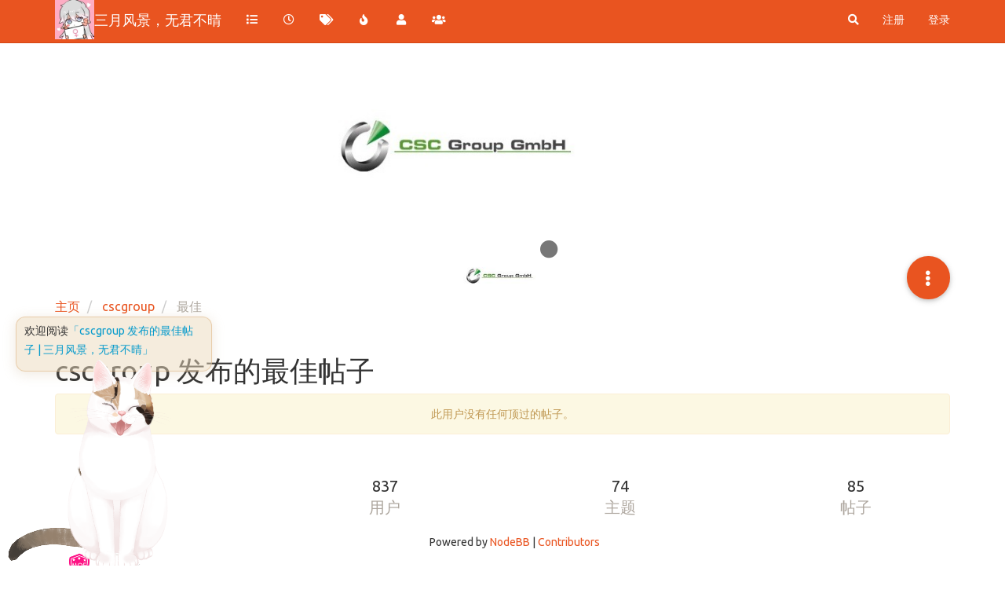

--- FILE ---
content_type: text/html; charset=utf-8
request_url: https://bbs.xn--ehq049c.com/user/cscgroup/best
body_size: 29744
content:
<!DOCTYPE html>
<html lang="zh-CN" data-dir="ltr" style="direction: ltr;">
<head>
	<title>cscgroup 发布的最佳帖子 | 三月风景，无君不晴</title>
	<meta name="viewport" content="width&#x3D;device-width, initial-scale&#x3D;1.0" />
	<meta name="content-type" content="text/html; charset=UTF-8" />
	<meta name="apple-mobile-web-app-capable" content="yes" />
	<meta name="mobile-web-app-capable" content="yes" />
	<meta property="og:site_name" content="三月风景，无君不晴" />
	<meta name="msapplication-badge" content="frequency=30; polling-uri=https://marblue.club/sitemap.xml" />
	<meta name="theme-color" content="#fce029" />
	<meta name="keywords" content="三无Marblue,音乐,论坛,粉丝站,三无,marblue" />
	<meta name="msapplication-square150x150logo" content="/assets/uploads/system/site-logo.png" />
	<meta property="og:image" content="https://marblue.club/assets/uploads/system/site-logo.png" />
	<meta property="og:image:url" content="https://marblue.club/assets/uploads/system/site-logo.png" />
	<meta property="og:image:width" content="128" />
	<meta property="og:image:height" content="128" />
	<meta property="og:title" content="三月风景，无君不晴" />
	<meta property="og:url" content="https://marblue.club/user/cscgroup/best" />
	<meta name="description" content="中国歌手三无Marblue的粉丝站&amp;论坛" />
	<meta property="og:description" content="中国歌手三无Marblue的粉丝站&amp;论坛" />
	
	<link rel="stylesheet" type="text/css" href="/assets/client-united.css?v=qj64idf50s4" />
	<link rel="icon" type="image/x-icon" href="/assets/uploads/system/favicon.ico?v&#x3D;qj64idf50s4" />
	<link rel="manifest" href="/manifest.webmanifest" crossorigin="use-credentials" />
	<link rel="search" type="application/opensearchdescription+xml" title="三月风景，无君不晴" href="/osd.xml" />
	<link rel="apple-touch-icon" href="/assets/uploads/system/touchicon-orig.png" />
	<link rel="icon" sizes="36x36" href="/assets/uploads/system/touchicon-36.png" />
	<link rel="icon" sizes="48x48" href="/assets/uploads/system/touchicon-48.png" />
	<link rel="icon" sizes="72x72" href="/assets/uploads/system/touchicon-72.png" />
	<link rel="icon" sizes="96x96" href="/assets/uploads/system/touchicon-96.png" />
	<link rel="icon" sizes="144x144" href="/assets/uploads/system/touchicon-144.png" />
	<link rel="icon" sizes="192x192" href="/assets/uploads/system/touchicon-192.png" />
	<link rel="prefetch" href="/assets/src/modules/composer.js?v&#x3D;qj64idf50s4" />
	<link rel="prefetch" href="/assets/src/modules/composer/uploads.js?v&#x3D;qj64idf50s4" />
	<link rel="prefetch" href="/assets/src/modules/composer/drafts.js?v&#x3D;qj64idf50s4" />
	<link rel="prefetch" href="/assets/src/modules/composer/tags.js?v&#x3D;qj64idf50s4" />
	<link rel="prefetch" href="/assets/src/modules/composer/categoryList.js?v&#x3D;qj64idf50s4" />
	<link rel="prefetch" href="/assets/src/modules/composer/resize.js?v&#x3D;qj64idf50s4" />
	<link rel="prefetch" href="/assets/src/modules/composer/autocomplete.js?v&#x3D;qj64idf50s4" />
	<link rel="prefetch" href="/assets/templates/composer.tpl?v&#x3D;qj64idf50s4" />
	<link rel="prefetch" href="/assets/language/zh-CN/topic.json?v&#x3D;qj64idf50s4" />
	<link rel="prefetch" href="/assets/language/zh-CN/modules.json?v&#x3D;qj64idf50s4" />
	<link rel="prefetch" href="/assets/language/zh-CN/tags.json?v&#x3D;qj64idf50s4" />
	<link rel="prefetch stylesheet" href="/assets/plugins/nodebb-plugin-markdown/styles/default.css" />
	<link rel="prefetch" href="/assets/language/zh-CN/markdown.json?v&#x3D;qj64idf50s4" />
	<link rel="stylesheet" href="https://marblue.club/assets/plugins/nodebb-plugin-emoji/emoji/styles.css?v&#x3D;qj64idf50s4" />
	

	<script>
		var config = JSON.parse('{"relative_path":"","upload_url":"/assets/uploads","asset_base_url":"/assets","assetBaseUrl":"/assets","siteTitle":"\u4E09\u6708\u98CE\u666F\uFF0C\u65E0\u541B\u4E0D\u6674","browserTitle":"\u4E09\u6708\u98CE\u666F\uFF0C\u65E0\u541B\u4E0D\u6674","titleLayout":"&#123;pageTitle&#125; | &#123;browserTitle&#125;","showSiteTitle":true,"maintenanceMode":false,"minimumTitleLength":3,"maximumTitleLength":255,"minimumPostLength":8,"maximumPostLength":32767,"minimumTagsPerTopic":0,"maximumTagsPerTopic":5,"minimumTagLength":2,"maximumTagLength":15,"undoTimeout":10000,"useOutgoingLinksPage":false,"allowGuestHandles":false,"allowTopicsThumbnail":true,"usePagination":false,"disableChat":false,"disableChatMessageEditing":false,"maximumChatMessageLength":1000,"socketioTransports":["polling","websocket"],"socketioOrigins":"https://marblue.club:*","websocketAddress":"","maxReconnectionAttempts":5,"reconnectionDelay":1500,"topicsPerPage":20,"postsPerPage":20,"maximumFileSize":2048,"theme:id":"nodebb-theme-persona","theme:src":"https://cdn.jsdelivr.net/npm/bootswatch@3.4.1/united/bootstrap.min.css","defaultLang":"zh-CN","userLang":"zh-CN","loggedIn":false,"uid":-1,"cache-buster":"v=qj64idf50s4","topicPostSort":"oldest_to_newest","categoryTopicSort":"oldest_to_newest","searchEnabled":true,"searchDefaultInQuick":"titles","bootswatchSkin":"united","enablePostHistory":true,"timeagoCutoff":30,"timeagoCodes":["af","am","ar","az-short","az","be","bg","bs","ca","cs","cy","da","de-short","de","dv","el","en-short","en","es-short","es","et","eu","fa-short","fa","fi","fr-short","fr","gl","he","hr","hu","hy","id","is","it-short","it","ja","jv","ko","ky","lt","lv","mk","nl","no","pl","pt-br-short","pt-br","pt-short","pt","ro","rs","ru","rw","si","sk","sl","sq","sr","sv","th","tr-short","tr","uk","ur","uz","vi","zh-CN","zh-TW"],"cookies":{"enabled":false,"message":"[[global:cookies.message]]","dismiss":"[[global:cookies.accept]]","link":"[[global:cookies.learn_more]]","link_url":"https:&#x2F;&#x2F;www.cookiesandyou.com"},"thumbs":{"size":512},"iconBackgrounds":["#f44336","#e91e63","#9c27b0","#673ab7","#3f51b5","#2196f3","#009688","#1b5e20","#33691e","#827717","#e65100","#ff5722","#795548","#607d8b"],"emailPrompt":1,"useragent":{"isYaBrowser":false,"isAuthoritative":true,"isMobile":false,"isMobileNative":false,"isTablet":false,"isiPad":false,"isiPod":false,"isiPhone":false,"isiPhoneNative":false,"isAndroid":false,"isAndroidNative":false,"isBlackberry":false,"isOpera":false,"isIE":false,"isEdge":false,"isIECompatibilityMode":false,"isSafari":false,"isFirefox":false,"isWebkit":false,"isChrome":true,"isKonqueror":false,"isOmniWeb":false,"isSeaMonkey":false,"isFlock":false,"isAmaya":false,"isPhantomJS":false,"isEpiphany":false,"isDesktop":true,"isWindows":false,"isLinux":false,"isLinux64":false,"isMac":true,"isChromeOS":false,"isBada":false,"isSamsung":false,"isRaspberry":false,"isBot":false,"isCurl":false,"isAndroidTablet":false,"isWinJs":false,"isKindleFire":false,"isSilk":false,"isCaptive":false,"isSmartTV":false,"isUC":false,"isFacebook":false,"isAlamoFire":false,"isElectron":false,"silkAccelerated":false,"browser":"Chrome","version":"131.0.0.0","os":"OS X","platform":"Apple Mac","geoIp":{},"source":"Mozilla/5.0 (Macintosh; Intel Mac OS X 10_15_7) AppleWebKit/537.36 (KHTML, like Gecko) Chrome/131.0.0.0 Safari/537.36; ClaudeBot/1.0; +claudebot@anthropic.com)","isWechat":false},"acpLang":"undefined","topicSearchEnabled":false,"composer-default":{},"hideSubCategories":false,"hideCategoryLastPost":false,"enableQuickReply":false,"markdown":{"highlight":1,"highlightLinesLanguageList":[],"theme":"default.css","defaultHighlightLanguage":""},"rainbows":{"postsEnabled":true,"postsModOnly":false,"tagsEnabled":true,"topicsEnabled":true,"topicsModsOnly":true,"hueModifier":0,"lumModifier":40},"sso-google":{"style":"light"},"emojiCustomFirst":false,"recentCards":{"enableCarousel":1,"enableCarouselPagination":1,"minSlides":1,"maxSlides":4},"googleAdsense":{}}');
		var app = {
			user: JSON.parse('{"uid":0,"username":"游客","displayname":"游客","userslug":"","fullname":"游客","email":"","icon:text":"?","icon:bgColor":"#aaa","groupTitle":"","groupTitleArray":[],"status":"offline","reputation":0,"email:confirmed":false,"unreadData":{"":{},"new":{},"watched":{},"unreplied":{}},"isAdmin":false,"isGlobalMod":false,"isMod":false,"privileges":{"chat":false,"upload:post:image":false,"upload:post:file":false,"signature":false,"invite":false,"group:create":false,"search:content":false,"search:users":false,"search:tags":false,"view:users":true,"view:tags":true,"view:groups":true,"local:login":false,"ban":false,"mute":false,"view:users:info":false,"plugin_medals:assign":false,"plugin_medals:favourite":false},"timeagoCode":"zh-CN","offline":true,"isEmailConfirmSent":false}')
		};
		document.documentElement.style.setProperty('--panel-offset', `${localStorage.getItem('panelOffset') || 0}px`);
	</script>

	
	
</head>

<body class="page-user page-user-cscgroup page-user-best page-status-200 theme-persona user-guest skin-united">
	<nav id="menu" class="slideout-menu hidden">
		<section class="menu-section" data-section="navigation">
	<ul class="menu-section-list"></ul>
</section>


	</nav>
	<nav id="chats-menu" class="slideout-menu hidden">
		
	</nav>

	<main id="panel" class="slideout-panel">
		<nav class="navbar navbar-default navbar-fixed-top header" id="header-menu" component="navbar">
			<div class="container">
							<div class="navbar-header">
				<button type="button" class="navbar-toggle pull-left" id="mobile-menu">
					<i class="fa fa-lg fa-fw fa-bars unread-count" data-content="0" data-unread-url="/unread"></i>
				</button>
				

				
				<div class="navbar-search visible-xs pull-right">
					<form action="/search" method="GET">
						<button type="button" class="btn btn-link"><i class="fa fa-lg fa-fw fa-search" title="搜索"></i></button>
						<input autocomplete="off" type="text" class="form-control hidden" name="term" placeholder="搜索"/>
						<button class="btn btn-primary hidden" type="submit"></button>
						<input type="text" class="hidden" name="in" value="titles" />
					</form>
					<div class="quick-search-container hidden">
						<div class="quick-search-results-container"></div>
					</div>
				</div>
				

				
				<a href="https://www.三无.com">
					<img alt="" class=" forum-logo" src="/assets/uploads/system/site-logo.png?v=qj64idf50s4" />
				</a>
				
				
				<a href="/">
					<h1 class="navbar-brand forum-title">三月风景，无君不晴</h1>
				</a>
				

				<div component="navbar/title" class="visible-xs hidden">
					<span></span>
				</div>
			</div>

			<div id="nav-dropdown" class="hidden-xs">
				
				
				<ul id="logged-out-menu" class="nav navbar-nav navbar-right">
					
					<li>
						<a href="/register">
							<i class="fa fa-pencil fa-fw hidden-sm hidden-md hidden-lg"></i>
							<span>注册</span>
						</a>
					</li>
					
					<li>
						<a href="/login">
							<i class="fa fa-sign-in fa-fw hidden-sm hidden-md hidden-lg"></i>
							<span>登录</span>
						</a>
					</li>
				</ul>
				
				
				<ul class="nav navbar-nav navbar-right">
					<li>
						<form id="search-form" class="navbar-form navbar-right hidden-xs" role="search" method="GET">
							<button id="search-button" type="button" class="btn btn-link"><i class="fa fa-search fa-fw" title="搜索"></i></button>
							<div class="hidden" id="search-fields">
								<div class="form-group">
									<input autocomplete="off" type="text" class="form-control" placeholder="搜索" name="query" value="">
									<a href="#"><i class="fa fa-gears fa-fw advanced-search-link"></i></a>
								</div>
								<button type="submit" class="btn btn-default hide">搜索</button>
							</div>
						</form>
						<div id="quick-search-container" class="quick-search-container hidden">
							<div class="checkbox filter-category">
								<label>
									<input type="checkbox" checked><span class="name"></span>
								</label>
							</div>
							<div class="text-center loading-indicator"><i class="fa fa-spinner fa-spin"></i></div>
							<div class="quick-search-results-container"></div>
						</div>
					</li>
					<li class="visible-xs" id="search-menu">
						<a href="/search">
							<i class="fa fa-search fa-fw"></i> 搜索
						</a>
					</li>
				</ul>
				

				<ul class="nav navbar-nav navbar-right hidden-xs">
					<li>
						<a href="#" id="reconnect" class="hide" title="与 三月风景，无君不晴 的连接断开，我们正在尝试重连，请耐心等待">
							<i class="fa fa-check"></i>
						</a>
					</li>
				</ul>

				<ul id="main-nav" class="nav navbar-nav">
					
					
					<li class="">
						<a title="版块" class="navigation-link "
						 href="&#x2F;categories" >
							
							<i class="fa fa-fw fa-list" data-content=""></i>
							
							
							<span class="visible-xs-inline">版块</span>
							
							
						</a>
						
					</li>
					
					
					
					<li class="">
						<a title="最新" class="navigation-link "
						 href="&#x2F;recent" >
							
							<i class="fa fa-fw fa-clock-o" data-content=""></i>
							
							
							<span class="visible-xs-inline">最新</span>
							
							
						</a>
						
					</li>
					
					
					
					<li class="">
						<a title="标签" class="navigation-link "
						 href="&#x2F;tags" >
							
							<i class="fa fa-fw fa-tags" data-content=""></i>
							
							
							<span class="visible-xs-inline">标签</span>
							
							
						</a>
						
					</li>
					
					
					
					<li class="">
						<a title="热门" class="navigation-link "
						 href="&#x2F;popular" >
							
							<i class="fa fa-fw fa-fire" data-content=""></i>
							
							
							<span class="visible-xs-inline">热门</span>
							
							
						</a>
						
					</li>
					
					
					
					<li class="">
						<a title="用户" class="navigation-link "
						 href="&#x2F;users" >
							
							<i class="fa fa-fw fa-user" data-content=""></i>
							
							
							<span class="visible-xs-inline">用户</span>
							
							
						</a>
						
					</li>
					
					
					
					<li class="">
						<a title="群组" class="navigation-link "
						 href="&#x2F;groups" >
							
							<i class="fa fa-fw fa-group" data-content=""></i>
							
							
							<span class="visible-xs-inline">群组</span>
							
							
						</a>
						
					</li>
					
					
				</ul>

				
			</div>

			</div>
		</nav>
		<div class="container" id="content">
		<noscript>
    <div class="alert alert-danger">
        <p>
            Your browser does not seem to support JavaScript. As a result, your viewing experience will be diminished, and you have been placed in <strong>read-only mode</strong>.
        </p>
        <p>
            Please download a browser that supports JavaScript, or enable it if it's disabled (i.e. NoScript).
        </p>
    </div>
</noscript>
		
<div class="account">
	
<ol class="breadcrumb" itemscope="itemscope" itemprop="breadcrumb" itemtype="http://schema.org/BreadcrumbList">
	
	<li itemscope="itemscope" itemprop="itemListElement" itemtype="http://schema.org/ListItem" >
		<meta itemprop="position" content="0" />
		<a href="/" itemprop="item">
			<span itemprop="name">
				主页
				
			</span>
		</a>
	</li>
	
	<li itemscope="itemscope" itemprop="itemListElement" itemtype="http://schema.org/ListItem" >
		<meta itemprop="position" content="1" />
		<a href="/user/cscgroup" itemprop="item">
			<span itemprop="name">
				cscgroup
				
			</span>
		</a>
	</li>
	
	<li component="breadcrumb/current" itemscope="itemscope" itemprop="itemListElement" itemtype="http://schema.org/ListItem" class="active">
		<meta itemprop="position" content="2" />
		
			<span itemprop="name">
				最佳
				
				
				
				
			</span>
		
	</li>
	
</ol>



<div data-widget-area="header">
	
</div>

<div class="cover" component="account/cover" style="background-image: url(/assets/uploads/profile/95-profilecover-1684585824304.jpeg); background-position: 50% 50%;">
	<div class="avatar-wrapper" data-uid="95">
		
		<img src="/assets/uploads/profile/95-profileavatar-1684585837034.jpeg" class="avatar avatar-xl avatar-rounded" />
		
		<i component="user/status" class="fa fa-circle status offline" title="离线"></i>

		
	</div>

	<div class="container">
		<div class="btn-group account-fab bottom-sheet">
	<button type="button" class="persona-fab dropdown-toggle" data-toggle="dropdown" aria-haspopup="true" aria-expanded="false">
		<i class="fa fa-ellipsis-v"></i>
	</button>
	<ul class="dropdown-menu dropdown-menu-right">
		
		<li>
			<a href="/user/cscgroup" class="inline-block" id="profile">资料</a>
		</li>
		

		
		
		
		
		
		

		<li role="separator" class="divider"></li>
		<li><a href="/user/cscgroup/following">关注 <span class="badge badge-default pull-right formatted-number" title="0">0</span></a></li>
		<li><a href="/user/cscgroup/followers">粉丝 <span class="badge badge-default pull-right formatted-number" title="0">0</span></a></li>
		
		<li role="separator" class="divider"></li>
		<li><a href="/user/cscgroup/topics">主题 <span class="badge badge-default pull-right formatted-number" title="0">0</span></a></li>
		<li><a href="/user/cscgroup/posts">帖子 <span class="badge badge-default pull-right formatted-number" title="0">0</span></a></li>
		
		<li><a href="/user/cscgroup/best">最佳 <span class="badge badge-default pull-right formatted-number" title="0">0</span></a></li>
		<li><a href="/user/cscgroup/controversial">有争议的 <span class="badge badge-default pull-right formatted-number" title="0">0</span></a></li>
		
		<li><a href="/user/cscgroup/groups">群组 <span class="badge badge-default pull-right formatted-number" title="0">0</span></a></li>

		

		
		
		<li role="separator" class="divider"></li>
		
		<li id="medals" class="plugin-link public"><a href="/user/cscgroup/medals"><i class="fa fa-fw fa-trophy"></i> Medals</a></li>
		
	</ul>
</div>


		
	</div>
</div>


	<div class="row">
		<h1>cscgroup 发布的最佳帖子</h1>

		
			<div class="alert alert-warning text-center">此用户没有任何顶过的帖子。</div>
		

		<div class="col-xs-12">
			<ul component="posts" class="posts-list" data-nextstart="20">
	
</ul>
<div component="posts/loading" class="loading-indicator text-center hidden">
	<i class="fa fa-refresh fa-spin"></i>
</div>

			
		</div>
	</div>
</div><script id="ajaxify-data" type="application/json">{"uid":95,"username":"cscgroup","userslug":"cscgroup","email":"","email:confirmed":false,"joindate":1684585799726,"lastonline":1684585799726,"picture":"/assets/uploads/profile/95-profileavatar-1684585837034.jpeg","icon:bgColor":"#9c27b0","fullname":"CSC Group GmbH","location":"Germany","birthday":"","website":"https:&#x2F;&#x2F;csc-group.de&#x2F;","aboutme":"csc-group.de ist das führende Logistikunternehmen in Deutschland und bietet zuverlässige und effiziente Dienstleistungen mit emotionaler Note. Überlassen Sie uns alle Ihre Lieferanforderungen, damit Sie sich auf das Wesentliche konzentrieren können.","signature":"","uploadedpicture":"/assets/uploads/profile/95-profileavatar-1684585837034.jpeg","profileviews":0,"reputation":0,"postcount":0,"topiccount":0,"lastposttime":0,"banned":false,"banned:expire":0,"status":"offline","flags":null,"followerCount":0,"followingCount":0,"cover:url":"/assets/uploads/profile/95-profilecover-1684585824304.jpeg","cover:position":"50% 50%","groupTitle":"[\"\"]","mutedUntil":0,"mutedReason":null,"gplusid":null,"displayname":"cscgroup","groupTitleArray":[""],"icon:text":"C","joindateISO":"2023-05-20T12:29:59.726Z","lastonlineISO":"2023-05-20T12:29:59.726Z","banned_until":0,"banned_until_readable":"Not Banned","muted":false,"aboutmeParsed":"<p dir=\"auto\"><a href=\"http://csc-group.de\" rel=\"nofollow ugc\">csc-group.de<\/a> ist das führende Logistikunternehmen in Deutschland und bietet zuverlässige und effiziente Dienstleistungen mit emotionaler Note. Überlassen Sie uns alle Ihre Lieferanforderungen, damit Sie sich auf das Wesentliche konzentrieren können.<\/p>\n","age":0,"emailClass":"","moderationNote":"","isBlocked":false,"yourid":-1,"theirid":95,"isTargetAdmin":false,"isAdmin":false,"isGlobalModerator":false,"isModerator":false,"isAdminOrGlobalModerator":false,"isAdminOrGlobalModeratorOrModerator":false,"isSelfOrAdminOrGlobalModerator":false,"canEdit":false,"canBan":false,"canMute":false,"canFlag":false,"canChangePassword":false,"isSelf":false,"isFollowing":false,"hasPrivateChat":0,"showHidden":false,"groups":[],"disableSignatures":false,"reputation:disabled":false,"downvote:disabled":false,"profile_links":[{"id":"medals","route":"medals","icon":"fa-trophy","name":"Medals","visibility":{"self":true,"other":true,"moderator":true,"globalMod":true,"admin":true,"canViewInfo":true},"public":true}],"sso":[{"associated":false,"url":"https://marblue.club/auth/google","name":"Google","icon":"fa-google-plus-square"}],"websiteLink":"https:&#x2F;&#x2F;csc-group.de&#x2F;","websiteName":"csc-group.de&#x2F;","username:disableEdit":0,"email:disableEdit":0,"blocksCount":0,"counts":{"posts":0,"best":0,"controversial":0,"topics":0,"groups":0,"following":0,"followers":0},"posts":[],"nextStart":20,"pagination":{"prev":{"page":1,"active":false},"next":{"page":1,"active":false},"first":{"page":1,"active":true},"last":{"page":1,"active":false},"rel":[],"pages":[],"currentPage":1,"pageCount":1},"noItemsFoundKey":"[[user:has_no_best_posts]]","title":"[[pages:account/best, cscgroup]]","breadcrumbs":[{"text":"[[global:home]]","url":"/"},{"text":"cscgroup","url":"/user/cscgroup"},{"text":"[[global:best]]"}],"showSort":false,"sortOptions":[{"url":"/user/cscgroup/best?sort=votes","name":"[[global:votes]]","selected":false},{"url":"/user/cscgroup/best?sort=posts","name":"[[global:posts]]","selected":false},{"url":"/user/cscgroup/best?sort=views","name":"[[global:views]]","selected":false},{"url":"/user/cscgroup/best?sort=lastpost","name":"[[global:lastpost]]","selected":false},{"url":"/user/cscgroup/best?sort=firstpost","name":"[[global:firstpost]]","selected":false}],"loggedIn":false,"relative_path":"","template":{"name":"account/best","account/best":true},"url":"/user/cscgroup/best","bodyClass":"page-user page-user-cscgroup page-user-best page-status-200 theme-persona user-guest","_header":{"tags":{"meta":[{"name":"viewport","content":"width&#x3D;device-width, initial-scale&#x3D;1.0"},{"name":"content-type","content":"text/html; charset=UTF-8","noEscape":true},{"name":"apple-mobile-web-app-capable","content":"yes"},{"name":"mobile-web-app-capable","content":"yes"},{"property":"og:site_name","content":"三月风景，无君不晴"},{"name":"msapplication-badge","content":"frequency=30; polling-uri=https://marblue.club/sitemap.xml","noEscape":true},{"name":"theme-color","content":"#fce029"},{"name":"keywords","content":"三无Marblue,音乐,论坛,粉丝站,三无,marblue"},{"name":"msapplication-square150x150logo","content":"/assets/uploads/system/site-logo.png","noEscape":true},{"property":"og:image","content":"https://marblue.club/assets/uploads/system/site-logo.png","noEscape":true},{"property":"og:image:url","content":"https://marblue.club/assets/uploads/system/site-logo.png","noEscape":true},{"property":"og:image:width","content":"128"},{"property":"og:image:height","content":"128"},{"content":"三月风景，无君不晴","property":"og:title"},{"content":"https://marblue.club/user/cscgroup/best","property":"og:url"},{"content":"中国歌手三无Marblue的粉丝站&amp;论坛","name":"description"},{"content":"中国歌手三无Marblue的粉丝站&amp;论坛","property":"og:description"}],"link":[{"rel":"icon","type":"image/x-icon","href":"/assets/uploads/system/favicon.ico?v&#x3D;qj64idf50s4"},{"rel":"manifest","href":"/manifest.webmanifest","crossorigin":"use-credentials"},{"rel":"search","type":"application/opensearchdescription+xml","title":"三月风景，无君不晴","href":"/osd.xml"},{"rel":"apple-touch-icon","href":"/assets/uploads/system/touchicon-orig.png"},{"rel":"icon","sizes":"36x36","href":"/assets/uploads/system/touchicon-36.png"},{"rel":"icon","sizes":"48x48","href":"/assets/uploads/system/touchicon-48.png"},{"rel":"icon","sizes":"72x72","href":"/assets/uploads/system/touchicon-72.png"},{"rel":"icon","sizes":"96x96","href":"/assets/uploads/system/touchicon-96.png"},{"rel":"icon","sizes":"144x144","href":"/assets/uploads/system/touchicon-144.png"},{"rel":"icon","sizes":"192x192","href":"/assets/uploads/system/touchicon-192.png"},{"rel":"prefetch","href":"/assets/src/modules/composer.js?v&#x3D;qj64idf50s4"},{"rel":"prefetch","href":"/assets/src/modules/composer/uploads.js?v&#x3D;qj64idf50s4"},{"rel":"prefetch","href":"/assets/src/modules/composer/drafts.js?v&#x3D;qj64idf50s4"},{"rel":"prefetch","href":"/assets/src/modules/composer/tags.js?v&#x3D;qj64idf50s4"},{"rel":"prefetch","href":"/assets/src/modules/composer/categoryList.js?v&#x3D;qj64idf50s4"},{"rel":"prefetch","href":"/assets/src/modules/composer/resize.js?v&#x3D;qj64idf50s4"},{"rel":"prefetch","href":"/assets/src/modules/composer/autocomplete.js?v&#x3D;qj64idf50s4"},{"rel":"prefetch","href":"/assets/templates/composer.tpl?v&#x3D;qj64idf50s4"},{"rel":"prefetch","href":"/assets/language/zh-CN/topic.json?v&#x3D;qj64idf50s4"},{"rel":"prefetch","href":"/assets/language/zh-CN/modules.json?v&#x3D;qj64idf50s4"},{"rel":"prefetch","href":"/assets/language/zh-CN/tags.json?v&#x3D;qj64idf50s4"},{"rel":"prefetch stylesheet","type":"","href":"/assets/plugins/nodebb-plugin-markdown/styles/default.css"},{"rel":"prefetch","href":"/assets/language/zh-CN/markdown.json?v&#x3D;qj64idf50s4"},{"rel":"stylesheet","href":"https://marblue.club/assets/plugins/nodebb-plugin-emoji/emoji/styles.css?v&#x3D;qj64idf50s4"}]}},"widgets":{"footer":[{"html":"<div class=\"row forum-stats\">\n\t<div class=\"row\">\n\t\t<div class=\"col-md-3 col-xs-3\">\n\t\t\t<div class=\"stats-card \">\n\t\t\t\t<h2><span class=\"stats\" title=\"0\">0<\/span><br /><small>在线<\/small><\/h2>\n\t\t\t<\/div>\n\t\t<\/div>\n\t\t<div class=\"col-md-3 col-xs-3\">\n\t\t\t<div class=\"stats-card \">\n\t\t\t\t<h2><span class=\"stats\" title=\"837\">837<\/span><br /><small>用户<\/small><\/h2>\n\t\t\t<\/div>\n\t\t<\/div>\n\t\t<div class=\"col-md-3 col-xs-3\">\n\t\t\t<div class=\"stats-card \">\n\t\t\t\t<h2><span class=\"stats\" title=\"74\">74<\/span><br /><small>主题<\/small><\/h2>\n\t\t\t<\/div>\n\t\t<\/div>\n\t\t<div class=\"col-md-3 col-xs-3\">\n\t\t\t<div class=\"stats-card \">\n\t\t\t\t<h2><span class=\"stats\" title=\"85\">85<\/span><br /><small>帖子<\/small><\/h2>\n\t\t\t<\/div>\n\t\t<\/div>\n\t<\/div>\n<\/div>\n"},{"html":"<div class=\"active-users\">\n\t\n<\/div>\n"},{"html":"<footer id=\"footer\" class=\"container footer\">\r\n\t<div>\r\n\t\tPowered by <a target=\"_blank\" href=\"https://nodebb.org\">NodeBB<\/a> | <a target=\"_blank\" href=\"//github.com/NodeBB/NodeBB/graphs/contributors\">Contributors<\/a>\r\n<br/><div style=\"margin-top: 8px;\"><font style=\"font-size:16px\"><img style=\"width:32px;height:32px;margin-top:-5px\" src=\"https://i.loli.net/2021/07/16/9qrPLSTB6vXGzN8.png\"><a href=\"https://icp.gov.moe\" target=\"_blank\"><span style=\"color:#ff0000\">萌<\/span><span style=\"color:#ca7900\">I<\/span><span style=\"color:#48ab18\">C<\/span><span style=\"color:#2720ac\">P<\/span><span style=\"color:#9b17ae\">备<\/span> <\/a><a href=\"https://icp.gov.moe/?keyword=20203535\" target=\"_blank\"> <span style=\"color:#ff0000\">20<\/span><span style=\"color:#ca7900\">20<\/span><span style=\"color:#48ab18\">35<\/span><span style=\"color:#2720ac\">35<\/span><span style=\"color:#f40428\">号<\/span><\/a><\/font><\/div>\r\n\t<\/div>\r\n<\/footer>"}]}}</script>		</div><!-- /.container#content -->
	</main>
	

	<script defer src="/assets/nodebb.min.js?v=qj64idf50s4"></script>


<script defer type="text/javascript" src="/plugins/nodebb-plugin-bilibili-bv/lib/bilibili.js"></script>


<script>
    if (document.readyState === 'loading') {
        document.addEventListener('DOMContentLoaded', prepareFooter);
    } else {
        prepareFooter();
    }

    function prepareFooter() {
        
        // 注意：live2d_path 参数应使用绝对路径
const live2d_path = "https://cdn.jsdelivr.net/gh/lclichen/live2d-widget@v0.8.6/";
//const live2d_path = "/live2d-widget/";

// 封装异步加载资源的方法
function loadExternalResource(url, type) {
	return new Promise((resolve, reject) => {
		let tag;

		if (type === "css") {
			tag = document.createElement("link");
			tag.rel = "stylesheet";
			tag.href = url;
		}
		else if (type === "js") {
			tag = document.createElement("script");
			tag.src = url;
		}
		if (tag) {
			tag.onload = () => resolve(url);
			tag.onerror = () => reject(url);
			document.head.appendChild(tag);
		}
	});
}

// 加载 waifu.css live2d.min.js waifu-tips.js
if (screen.width >= 200) {
	Promise.all([
		loadExternalResource(live2d_path + "waifu.css", "css"),
		loadExternalResource(live2d_path + "live2d.min.js", "js"),
		loadExternalResource(live2d_path + "waifu-tips.js", "js")
	]).then(() => {
		initWidget({
			waifuPath: live2d_path + "waifu-tips.json",
			//apiPath: "https://live2d.fghrsh.net/api/",
			cdnPath: "https://cdn.jsdelivr.net/gh/lclichen/live2d_api@v1.0.4/"
		});
	});
}
// initWidget 第一个参数为 waifu-tips.json 的路径，第二个参数为 API 地址
// API 后端可自行搭建，参考 https://github.com/fghrsh/live2d_api
// 初始化看板娘会自动加载指定目录下的 waifu-tips.json

console.log(`
__  __            _     _            
|  \\/  |          | |   | |           
| \\  / | __ _ _ __| |__ | |_   _  ___ 
| |\\/| |/ _\` | '__| '_ \\| | | | |/ _ \\
| |  | | (_| | |  | |_) | | |_| |  __/
|_|  |_|\\__,_|_|  |_.__/|_|\\__,_|\\___|

`);

        

        $(document).ready(function () {
            app.coldLoad();
        });
    }
</script>
</body>
</html>


--- FILE ---
content_type: text/css; charset=utf-8
request_url: https://cdn.jsdelivr.net/gh/lclichen/live2d-widget@v0.8.6/waifu.css
body_size: 328
content:
#waifu-toggle {
	background-color: #fa0;
	border-radius: 5px;
	bottom: 66px;
	color: #fff;
	cursor: pointer;
	font-size: 12px;
	left: 0;
	margin-left: -100px;
	padding: 5px 2px 5px 5px;
	position: fixed;
	transition: margin-left 1s;
	width: 60px;
	writing-mode: vertical-rl;
}

#waifu-toggle.waifu-toggle-active {
	margin-left: -50px;
}

#waifu-toggle.waifu-toggle-active:hover {
	margin-left: -30px;
}

#waifu {
	bottom: -1000px;
	left: 0;
	line-height: 0;
	margin-bottom: -10px;
	position: fixed;
	transform: translateY(3px);
	transition: transform .3s ease-in-out, bottom 3s ease-in-out;
	z-index: 1;
}

#waifu:hover {
	transform: translateY(0);
}

#waifu-tips {
	animation: shake 50s ease-in-out 5s infinite;
	background-color: rgba(236, 217, 188, .5);
	border: 1px solid rgba(224, 186, 140, .62);
	border-radius: 12px;
	box-shadow: 0 3px 15px 2px rgba(191, 158, 118, .2);
	font-size: 14px;
	line-height: 24px;
	margin: -30px 20px;
	min-height: 70px;
	opacity: 0;
	overflow: hidden;
	padding: 5px 10px;
	position: absolute;
	text-overflow: ellipsis;
	transition: opacity 1s;
	width: 250px;
	word-break: break-all;
}

#waifu-tips.waifu-tips-active {
	opacity: 1;
	transition: opacity .2s;
}

#waifu-tips span {
	color: #0099cc;
}

/*for some browsers not support @media*/
#waifu #live2d {
	cursor: grab;
	height: 300px;
	position: relative;
	width: 300px;
}
/*different part*/
@media (max-width: 768px) {
	#waifu #live2d {
	cursor: grab;
	height: 200px;
	position: relative;
	width: 200px;
}
}
@media (min-width: 768px) {
	#waifu #live2d {
	cursor: grab;
	height: 300px;
	position: relative;
	width: 300px;
}
}

#waifu #live2d:active {
	cursor: grabbing;
}

#waifu-tool {
	color: #aaa;
	opacity: 0;
	position: absolute;
	right: -10px;
	top: 70px;
	transition: opacity 1s;
}

#waifu:hover #waifu-tool {
	opacity: 1;
}

#waifu-tool span {
	color: #7b8c9d;
	cursor: pointer;
	display: block;
	line-height: 30px;
	text-align: center;
	transition: color .3s;
}

#waifu-tool span:hover {
	color: #0684bd; /* #34495e */
}

@keyframes shake {
	2% {
		transform: translate(.5px, -1.5px) rotate(-.5deg);
	}

	4% {
		transform: translate(.5px, 1.5px) rotate(1.5deg);
	}

	6% {
		transform: translate(1.5px, 1.5px) rotate(1.5deg);
	}

	8% {
		transform: translate(2.5px, 1.5px) rotate(.5deg);
	}

	10% {
		transform: translate(.5px, 2.5px) rotate(.5deg);
	}

	12% {
		transform: translate(1.5px, 1.5px) rotate(.5deg);
	}

	14% {
		transform: translate(.5px, .5px) rotate(.5deg);
	}

	16% {
		transform: translate(-1.5px, -.5px) rotate(1.5deg);
	}

	18% {
		transform: translate(.5px, .5px) rotate(1.5deg);
	}

	20% {
		transform: translate(2.5px, 2.5px) rotate(1.5deg);
	}

	22% {
		transform: translate(.5px, -1.5px) rotate(1.5deg);
	}

	24% {
		transform: translate(-1.5px, 1.5px) rotate(-.5deg);
	}

	26% {
		transform: translate(1.5px, .5px) rotate(1.5deg);
	}

	28% {
		transform: translate(-.5px, -.5px) rotate(-.5deg);
	}

	30% {
		transform: translate(1.5px, -.5px) rotate(-.5deg);
	}

	32% {
		transform: translate(2.5px, -1.5px) rotate(1.5deg);
	}

	34% {
		transform: translate(2.5px, 2.5px) rotate(-.5deg);
	}

	36% {
		transform: translate(.5px, -1.5px) rotate(.5deg);
	}

	38% {
		transform: translate(2.5px, -.5px) rotate(-.5deg);
	}

	40% {
		transform: translate(-.5px, 2.5px) rotate(.5deg);
	}

	42% {
		transform: translate(-1.5px, 2.5px) rotate(.5deg);
	}

	44% {
		transform: translate(-1.5px, 1.5px) rotate(.5deg);
	}

	46% {
		transform: translate(1.5px, -.5px) rotate(-.5deg);
	}

	48% {
		transform: translate(2.5px, -.5px) rotate(.5deg);
	}

	50% {
		transform: translate(-1.5px, 1.5px) rotate(.5deg);
	}

	52% {
		transform: translate(-.5px, 1.5px) rotate(.5deg);
	}

	54% {
		transform: translate(-1.5px, 1.5px) rotate(.5deg);
	}

	56% {
		transform: translate(.5px, 2.5px) rotate(1.5deg);
	}

	58% {
		transform: translate(2.5px, 2.5px) rotate(.5deg);
	}

	60% {
		transform: translate(2.5px, -1.5px) rotate(1.5deg);
	}

	62% {
		transform: translate(-1.5px, .5px) rotate(1.5deg);
	}

	64% {
		transform: translate(-1.5px, 1.5px) rotate(1.5deg);
	}

	66% {
		transform: translate(.5px, 2.5px) rotate(1.5deg);
	}

	68% {
		transform: translate(2.5px, -1.5px) rotate(1.5deg);
	}

	70% {
		transform: translate(2.5px, 2.5px) rotate(.5deg);
	}

	72% {
		transform: translate(-.5px, -1.5px) rotate(1.5deg);
	}

	74% {
		transform: translate(-1.5px, 2.5px) rotate(1.5deg);
	}

	76% {
		transform: translate(-1.5px, 2.5px) rotate(1.5deg);
	}

	78% {
		transform: translate(-1.5px, 2.5px) rotate(.5deg);
	}

	80% {
		transform: translate(-1.5px, .5px) rotate(-.5deg);
	}

	82% {
		transform: translate(-1.5px, .5px) rotate(-.5deg);
	}

	84% {
		transform: translate(-.5px, .5px) rotate(1.5deg);
	}

	86% {
		transform: translate(2.5px, 1.5px) rotate(.5deg);
	}

	88% {
		transform: translate(-1.5px, .5px) rotate(1.5deg);
	}

	90% {
		transform: translate(-1.5px, -.5px) rotate(-.5deg);
	}

	92% {
		transform: translate(-1.5px, -1.5px) rotate(1.5deg);
	}

	94% {
		transform: translate(.5px, .5px) rotate(-.5deg);
	}

	96% {
		transform: translate(2.5px, -.5px) rotate(-.5deg);
	}

	98% {
		transform: translate(-1.5px, -1.5px) rotate(-.5deg);
	}

	0%, 100% {
		transform: translate(0, 0) rotate(0);
	}
}


--- FILE ---
content_type: application/javascript; charset=utf-8
request_url: https://cdn.jsdelivr.net/gh/lclichen/live2d-widget@v0.8.6/waifu-tips.js
body_size: 3663
content:
/*
 * Live2D Widget
 * https://github.com/stevenjoezhang/live2d-widget
 */

function loadWidget(config) {
	let { waifuPath, apiPath, cdnPath } = config;
	let useCDN = false, modelList;
	if (typeof cdnPath === "string") {
		useCDN = true;
		if (!cdnPath.endsWith("/")) cdnPath += "/";
	} else if (typeof apiPath === "string") {
		if (!apiPath.endsWith("/")) apiPath += "/";
	} else {
		console.error("Invalid initWidget argument!");
		return;
	}
	localStorage.removeItem("waifu-display");
	sessionStorage.removeItem("waifu-text");
	document.body.insertAdjacentHTML("beforeend", `<div id="waifu">
			<div id="waifu-tips"></div>
			<canvas id="live2d" width="800" height="800"></canvas>
			<div id="waifu-tool">
				<span class="fa fa-lg fa-comment"></span>
				<span class="fa fa-lg fa-paper-plane"></span>
				<span class="fa fa-lg fa-user-circle"></span>
				<span class="fa fa-lg fa-street-view"></span>
				<span class="fa fa-lg fa-camera-retro"></span>
				<span class="fa fa-lg fa-info-circle"></span>
				<span class="fa fa-lg fa-times"></span>
			</div>
		</div>`);
	// https://stackoverflow.com/questions/24148403/trigger-css-transition-on-appended-element
	setTimeout(() => {
		document.getElementById("waifu").style.bottom = 0;
	}, 0);

	function randomSelection(obj) {
		return Array.isArray(obj) ? obj[Math.floor(Math.random() * obj.length)] : obj;
	}
	// 检测用户活动状态，并在空闲时显示消息
	let userAction = false,
		userActionTimer,
		messageTimer,
		messageArray = ["好久不见，日子过得好快呢……", "大坏蛋！你都多久没理人家了呀，嘤嘤嘤～", "嗨～快来逗我玩吧！", "拿小拳拳锤你胸口！", "记得把小家加入 Adblock 白名单哦！"];
	window.addEventListener("mousemove", () => userAction = true);
	window.addEventListener("keydown", () => userAction = true);
	setInterval(() => {
		if (userAction) {
			userAction = false;
			clearInterval(userActionTimer);
			userActionTimer = null;
		} else if (!userActionTimer) {
			userActionTimer = setInterval(() => {
				showMessage(randomSelection(messageArray), 6000, 9);
			}, 20000);
		}
	}, 1000);

	(function registerEventListener() {
		document.querySelector("#waifu-tool .fa-comment").addEventListener("click", showHitokoto);
		document.querySelector("#waifu-tool .fa-paper-plane").addEventListener("click", () => {
			if (window.Asteroids) {
				if (!window.ASTEROIDSPLAYERS) window.ASTEROIDSPLAYERS = [];
				window.ASTEROIDSPLAYERS.push(new Asteroids());
			} else {
				const script = document.createElement("script");
				script.src = "https://cdn.jsdelivr.net/gh/stevenjoezhang/asteroids/asteroids.js";
				document.head.appendChild(script);
			}
		});
		document.querySelector("#waifu-tool .fa-user-circle").addEventListener("click", loadOtherModel);
		document.querySelector("#waifu-tool .fa-street-view").addEventListener("click", loadRandModel);
		document.querySelector("#waifu-tool .fa-camera-retro").addEventListener("click", () => {
			showMessage("照好了嘛，是不是很可爱呢？", 6000, 9);
			Live2D.captureName = "photo.png";
			Live2D.captureFrame = true;
		});
		document.querySelector("#waifu-tool .fa-info-circle").addEventListener("click", () => {
			open("https://github.com/stevenjoezhang/live2d-widget");
		});
		document.querySelector("#waifu-tool .fa-times").addEventListener("click", () => {
			localStorage.setItem("waifu-display", Date.now());
			showMessage("愿你有一天能与重要的人重逢。", 2000, 11);
			document.getElementById("waifu").style.bottom = "-500px";
			setTimeout(() => {
				document.getElementById("waifu").style.display = "none";
				document.getElementById("waifu-toggle").classList.add("waifu-toggle-active");
			}, 3000);
		});
		const devtools = () => {};
		console.log("%c", devtools);
		devtools.toString = () => {
			showMessage("哈哈，你打开了控制台，是想要看看我的小秘密吗？", 6000, 9);
		};
		window.addEventListener("copy", () => {
			showMessage("你都复制了些什么呀，转载要记得加上出处哦！", 6000, 9);
		});
		window.addEventListener("visibilitychange", () => {
			if (!document.hidden) showMessage("哇，你终于回来了～", 6000, 9);
		});
	})();

	(function welcomeMessage() {
		let text;
		if (location.pathname === "/") { // 如果是主页
			const now = new Date().getHours();
			if (now > 5 && now <= 7) text = "早上好！一日之计在于晨，美好的一天就要开始了。";
			else if (now > 7 && now <= 11) text = "上午好！工作顺利嘛，不要久坐，多起来走动走动哦！";
			else if (now > 11 && now <= 13) text = "中午了，工作了一个上午，现在是午餐时间！";
			else if (now > 13 && now <= 17) text = "午后很容易犯困呢，今天的运动目标完成了吗？";
			else if (now > 17 && now <= 19) text = "傍晚了！窗外夕阳的景色很美丽呢，最美不过夕阳红～";
			else if (now > 19 && now <= 21) text = "晚上好，今天过得怎么样？";
			else if (now > 21 && now <= 23) text = ["已经这么晚了呀，早点休息吧，晚安～", "深夜时要爱护眼睛呀！"];
			else text = "你是夜猫子呀？这么晚还不睡觉，明天起的来嘛？";
		} else if (document.referrer !== "") {
			const referrer = new URL(document.referrer),
				domain = referrer.hostname.split(".")[1];
			if (location.hostname === referrer.hostname) text = `欢迎阅读<span>「${document.title.split(" - ")[0]}」</span>`;
			else if (domain === "baidu") text = `Hello！来自 百度搜索 的朋友<br>你是搜索 <span>${referrer.search.split("&wd=")[1].split("&")[0]}</span> 找到的我吗？`;
			else if (domain === "so") text = `Hello！来自 360搜索 的朋友<br>你是搜索 <span>${referrer.search.split("&q=")[1].split("&")[0]}</span> 找到的我吗？`;
			else if (domain === "google") text = `Hello！来自 谷歌搜索 的朋友<br>欢迎阅读<span>「${document.title.split(" - ")[0]}」</span>`;
			else text = `Hello！来自 <span>${referrer.hostname}</span> 的朋友`;
		} else {
			text = `欢迎阅读<span>「${document.title.split(" - ")[0]}」</span>`;
		}
		showMessage(text, 7000, 8);
	})();

	function showHitokoto() {
		// 增加 hitokoto.cn 的 API
		fetch("https://v1.hitokoto.cn")
			.then(response => response.json())
			.then(result => {
				const text = `这句一言来自 <span>「${result.from}」</span>，是 <span>${result.creator}</span> 在 hitokoto.cn 投稿的。`;
				showMessage(result.hitokoto, 6000, 9);
				setTimeout(() => {
					showMessage(text, 4000, 9);
				}, 6000);
			});
	}

	function showMessage(text, timeout, priority) {
		if (!text || (sessionStorage.getItem("waifu-text") && sessionStorage.getItem("waifu-text") > priority)) return;
		if (messageTimer) {
			clearTimeout(messageTimer);
			messageTimer = null;
		}
		text = randomSelection(text);
		sessionStorage.setItem("waifu-text", priority);
		const tips = document.getElementById("waifu-tips");
		tips.innerHTML = text;
		tips.classList.add("waifu-tips-active");
		messageTimer = setTimeout(() => {
			sessionStorage.removeItem("waifu-text");
			tips.classList.remove("waifu-tips-active");
		}, timeout);
	}

	(function initModel() {
		let modelId = localStorage.getItem("modelId"),
			modelTexturesId = localStorage.getItem("modelTexturesId");
		if (modelId === null) {
			// 首次访问加载 指定模型 的 指定材质
			modelId = 7; // 模型 ID
			modelTexturesId = 53; // 材质 ID
		}
		loadModel(modelId, modelTexturesId);
		fetch(waifuPath)
			.then(response => response.json())
			.then(result => {
				window.addEventListener("mouseover", event => {
					for (let { selector, text } of result.mouseover) {
						if (!event.target.matches(selector)) continue;
						text = randomSelection(text);
						text = text.replace("{text}", event.target.innerText);
						showMessage(text, 4000, 8);
						return;
					}
				});
				window.addEventListener("click", event => {
					for (let { selector, text } of result.click) {
						if (!event.target.matches(selector)) continue;
						text = randomSelection(text);
						text = text.replace("{text}", event.target.innerText);
						showMessage(text, 4000, 8);
						return;
					}
				});
				result.seasons.forEach(({ date, text }) => {
					const now = new Date(),
						after = date.split("-")[0],
						before = date.split("-")[1] || after;
					if ((after.split("/")[0] <= now.getMonth() + 1 && now.getMonth() + 1 <= before.split("/")[0]) && (after.split("/")[1] <= now.getDate() && now.getDate() <= before.split("/")[1])) {
						text = randomSelection(text);
						text = text.replace("{year}", now.getFullYear());
						//showMessage(text, 7000, true);
						messageArray.push(text);
					}
				});
			});
	})();

	async function loadModelList() {
		const response = await fetch(`${cdnPath}model_list.json`);
		modelList = await response.json();
	}

	async function loadModel(modelId, modelTexturesId, message) {
		localStorage.setItem("modelId", modelId);
		localStorage.setItem("modelTexturesId", modelTexturesId);
		showMessage(message, 4000, 10);
		if (useCDN) {
			if (!modelList) await loadModelList();
			const target = randomSelection(modelList.models[modelId]);
			loadlive2d("live2d", `${cdnPath}model/${target}/index.json`);
		} else {
			loadlive2d("live2d", `${apiPath}get/?id=${modelId}-${modelTexturesId}`);
			console.log(`Live2D 模型 ${modelId}-${modelTexturesId} 加载完成`);
		}
	}

	async function loadRandModel() {
		const modelId = localStorage.getItem("modelId"),
			modelTexturesId = localStorage.getItem("modelTexturesId");
		if (useCDN) {
			if (!modelList) await loadModelList();
			const target = randomSelection(modelList.models[modelId]);
			loadlive2d("live2d", `${cdnPath}model/${target}/index.json`);
			showMessage("我的新衣服好看嘛？", 4000, 10);
		} else {
			// 可选 "rand"(随机), "switch"(顺序)
			fetch(`${apiPath}rand_textures/?id=${modelId}-${modelTexturesId}`)
				.then(response => response.json())
				.then(result => {
					if (result.textures.id === 1 && (modelTexturesId === 1 || modelTexturesId === 0)) showMessage("我还没有其他衣服呢！", 4000, 10);
					else loadModel(modelId, result.textures.id, "我的新衣服好看嘛？");
				});
		}
	}

	async function loadOtherModel() {
		let modelId = localStorage.getItem("modelId");
		if (useCDN) {
			if (!modelList) await loadModelList();
			const index = (++modelId >= modelList.models.length) ? 0 : modelId;
			loadModel(index, 0, modelList.messages[index]);
		} else {
			fetch(`${apiPath}switch/?id=${modelId}`)
				.then(response => response.json())
				.then(result => {
					loadModel(result.model.id, 0, result.model.message);
				});
		}
	}
}

function initWidget(config, apiPath) {
	if (typeof config === "string") {
		config = {
			waifuPath: config,
			apiPath
		};
	}
	document.body.insertAdjacentHTML("beforeend", `<div id="waifu-toggle">
			<span>看板娘</span>
		</div>`);
	const toggle = document.getElementById("waifu-toggle");
	toggle.addEventListener("click", () => {
		toggle.classList.remove("waifu-toggle-active");
		if (toggle.getAttribute("first-time")) {
			loadWidget(config);
			toggle.removeAttribute("first-time");
		} else {
			localStorage.removeItem("waifu-display");
			document.getElementById("waifu").style.display = "";
			setTimeout(() => {
				document.getElementById("waifu").style.bottom = 0;
			}, 0);
		}
	});
	if (localStorage.getItem("waifu-display") && Date.now() - localStorage.getItem("waifu-display") <= 86400000) {
		toggle.setAttribute("first-time", true);
		setTimeout(() => {
			toggle.classList.add("waifu-toggle-active");
		}, 0);
	} else {
		loadWidget(config);
	}
}


--- FILE ---
content_type: application/javascript; charset=UTF-8
request_url: https://bbs.xn--ehq049c.com/assets/forum/account-best.584d4cea098dd3ed9483.min.js
body_size: 2743
content:
"use strict";(self.webpackChunknodebb=self.webpackChunknodebb||[]).push([[4223,1549],{74591:(_,v,a)=>{var p,r;p=[a(59494),a(75913)],r=function(h,d){const l={};return l.init=function(){h.init(),$('[component="post/content"] img:not(.not-responsive)').addClass("img-responsive"),d.handleInfiniteScroll("account/best")},l}.apply(v,p),r!==void 0&&(_.exports=r)},75913:(_,v,a)=>{var p,r;p=[a(59494),a(25142),a(85233)],r=function(h,d,l){const c={};let u,e=1;c.init=function(){h.init(),$('[component="post/content"] img:not(.not-responsive)').addClass("img-responsive"),c.handleInfiniteScroll("account/posts")},c.handleInfiniteScroll=function(f){u=f,e=ajaxify.data.pagination.currentPage,config.usePagination||d.init(m)};function m(f){if(f<0)return;const E=utils.params();e+=1,E.page=e,d.loadMoreXhr(E,function(o,s){o.posts&&o.posts.length?g(o.posts,s):s()})}function g(f,E){app.parseAndTranslate(u,"posts",{posts:f},function(o){$('[component="posts"]').append(o),o.find("img:not(.not-responsive)").addClass("img-responsive"),o.find(".timeago").timeago(),app.createUserTooltips(o),utils.makeNumbersHumanReadable(o.find(".human-readable-number")),l.fire("action:posts.loaded",{posts:f}),E()})}return c}.apply(v,p),r!==void 0&&(_.exports=r)},25142:(_,v,a)=>{var p,r;p=[a(85233),a(7927)],r=function(h,d){const l={};let c,u=0,e=!1,m,g=0;l.init=function(o,s){const n=$("body");typeof o=="function"?(c=o,m=n):(c=s,m=o||n),u=$(window).scrollTop(),$(window).off("scroll",f).on("scroll",f),n.height()<=$(window).height()&&c(1)};function f(){g&&clearTimeout(g),g=setTimeout(function(){g=0,E()},60)}function E(){const o=utils.findBootstrapEnvironment(),s=(o==="xs"||o==="sm")&&$("html").hasClass("composing");if(e||s)return;const n=$(window).scrollTop(),i=$(window).height(),t=m.height()-i,A=m.offset()?m.offset().top:0,T=100*(n-A)/(t<=0?i:t),C=15,D=85,w=n>u?1:-1;(T<C&&n<u||T>D&&n>u||T<0&&w>0&&t<0)&&c(w),u=n}return l.loadMore=function(o,s,n){if(e)return;e=!0;const i={method:o,data:s};h.fire("action:infinitescroll.loadmore",i),socket.emit(i.method,i.data,function(t,A){if(t)return e=!1,d.error(t);n(A,function(){e=!1})})},l.loadMoreXhr=function(o,s){if(e)return;e=!0;const n=config.relative_path+"/api"+location.pathname.replace(new RegExp("^"+config.relative_path),""),i={url:n,data:o};h.fire("action:infinitescroll.loadmore.xhr",i),$.get(n,o,function(t){s(t,function(){e=!1})}).fail(function(t){e=!1,d.error(String(t.responseJSON||t.statusText))})},l.removeExtra=function(o,s,n){let i=$();if(o.length<=n)return i;const t=o.length-n;if(s>0){const A=$(document).height(),T=$(window).scrollTop();i=o.slice(0,t).remove(),$(window).scrollTop(T+($(document).height()-A))}else i=o.slice(o.length-t).remove();return i},l}.apply(v,p),r!==void 0&&(_.exports=r)}}]);


--- FILE ---
content_type: application/javascript; charset=UTF-8
request_url: https://bbs.xn--ehq049c.com/assets/1077.74ef3860feae8f4e3c12.min.js
body_size: 28656
content:
(self.webpackChunknodebb=self.webpackChunknodebb||[]).push([[1077,7214,6503,6027,3014,9743,7986,3230,588,2735,882,71,3034,9191,3564,8039,831,7927,7913,7804,5482],{7927:(v,b,d)=>{"use strict";var h,p;h=[d(32230),d(7237),d(85233)],p=function(f,c,a){const i={};i.alert=function(t){t.alert_id="alert_button_"+(t.alert_id?t.alert_id:new Date().getTime()),t.title=t.title&&t.title.trim()||"",t.message=t.message?t.message.trim():"",t.type=t.type||"info";const n=$("#"+t.alert_id);n.length?o(n,t):u(t)},i.success=function(t,n){i.alert({alert_id:utils.generateUUID(),title:"[[global:alert.success]]",message:t,type:"success",timeout:n||5e3})},i.error=function(t,n){if(t=t&&t.message||t,t==="[[error:revalidate-failure]]"){socket.disconnect(),app.reconnect();return}i.alert({alert_id:utils.generateUUID(),title:"[[global:alert.error]]",message:t,type:"danger",timeout:n||1e4})},i.remove=function(t){$("#alert_button_"+t).remove()};function u(t){app.parseAndTranslate("alert",t,function(n){let e=$("#"+t.alert_id);if(e.length)return o(e,t);e=n,e.fadeIn(200),c.get("toaster/tray").prepend(e),typeof t.closefn=="function"&&e.find("button").on("click",function(){return t.closefn(),s(e),!1}),t.timeout&&l(e,t),typeof t.clickfn=="function"&&e.addClass("pointer").on("click",function(r){$(r.target).is(".close")||t.clickfn(e,t),s(e)}),a.fire("action:alert.new",{alert:e,params:t})})}function o(t,n){t.find("strong").translateHtml(n.title),t.find("p").translateHtml(n.message),t.attr("class","alert alert-dismissable alert-"+n.type+" clearfix"),clearTimeout(parseInt(t.attr("timeoutId"),10)),n.timeout&&l(t,n),a.fire("action:alert.update",{alert:t,params:n}),t.off("click").removeClass("pointer"),typeof n.clickfn=="function"&&t.addClass("pointer").on("click",function(e){$(e.target).is(".close")||n.clickfn(),s(t)})}function s(t){t.fadeOut(500,function(){$(this).remove()})}function l(t,n){const e=n.timeout,r=setTimeout(function(){s(t),typeof n.timeoutfn=="function"&&n.timeoutfn(t,n)},e);t.attr("timeoutId",r),t.css("transition-property","none"),t.removeClass("animate"),setTimeout(function(){t.css("transition-property",""),t.css("transition","width "+(e+450)+"ms linear, background-color "+(e+450)+"ms ease-in"),t.addClass("animate"),a.fire("action:alert.animate",{alert:t,params:n})},50),t.on("mouseenter",function(){$(this).css("transition-duration",0)})}return i}.apply(b,h),p!==void 0&&(v.exports=p)},74344:(v,b,d)=>{"use strict";var h,p;h=[d(85233)],p=(f=>{const c={},a=config.relative_path+"/api/v3";function i(u,o){u.url=u.url.startsWith("/api")?config.relative_path+u.url:a+u.url;async function s(l){({options:u}=await f.fire("filter:api.options",{options:u})),$.ajax(u).done(t=>{l(null,t&&t.hasOwnProperty("status")&&t.hasOwnProperty("response")?t.response:t||{})}).fail(t=>{let n;t.responseJSON&&(n=t.responseJSON.status&&t.responseJSON.status.message?t.responseJSON.status.message:t.responseJSON.error),l(new Error(n||t.statusText))})}if(typeof o=="function"){s(o);return}return new Promise((l,t)=>{s(function(n,e){n?t(n):l(e)})})}return c.get=(u,o,s)=>i({url:u+(o&&Object.keys(o).length?"?"+$.param(o):"")},s),c.head=(u,o,s)=>i({url:u+(o&&Object.keys(o).length?"?"+$.param(o):""),method:"head"},s),c.post=(u,o,s)=>i({url:u,method:"post",data:JSON.stringify(o||{}),contentType:"application/json; charset=utf-8",headers:{"x-csrf-token":config.csrf_token}},s),c.patch=(u,o,s)=>i({url:u,method:"patch",data:JSON.stringify(o||{}),contentType:"application/json; charset=utf-8",headers:{"x-csrf-token":config.csrf_token}},s),c.put=(u,o,s)=>i({url:u,method:"put",data:JSON.stringify(o||{}),contentType:"application/json; charset=utf-8",headers:{"x-csrf-token":config.csrf_token}},s),c.del=(u,o,s)=>i({url:u,method:"delete",data:JSON.stringify(o),contentType:"application/json; charset=utf-8",headers:{"x-csrf-token":config.csrf_token}},s),c.delete=c.del,c}).apply(b,h),p!==void 0&&(v.exports=p)},7237:(v,b,d)=>{"use strict";var h;h=function(){const p={};return p.core={"topic/teaser":function(f){return f?$('[component="category/topic"][data-tid="'+f+'"] [component="topic/teaser"]'):$('[component="topic/teaser"]')},topic:function(f,c){return $('[component="topic"][data-'+f+'="'+c+'"]')},post:function(f,c){return $('[component="post"][data-'+f+'="'+c+'"]')},"post/content":function(f){return $('[component="post"][data-pid="'+f+'"] [component="post/content"]')},"post/header":function(f){return $('[component="post"][data-pid="'+f+'"] [component="post/header"]')},"post/anchor":function(f){return $('[component="post"][data-index="'+f+'"] [component="post/anchor"]')},"post/vote-count":function(f){return $('[component="post"][data-pid="'+f+'"] [component="post/vote-count"]')},"post/bookmark-count":function(f){return $('[component="post"][data-pid="'+f+'"] [component="post/bookmark-count"]')},"user/postcount":function(f){return $('[component="user/postcount"][data-uid="'+f+'"]')},"user/reputation":function(f){return $('[component="user/reputation"][data-uid="'+f+'"]')},"category/topic":function(f,c){return $('[component="category/topic"][data-'+f+'="'+c+'"]')},"categories/category":function(f,c){return $('[component="categories/category"][data-'+f+'="'+c+'"]')},"chat/message":function(f){return $('[component="chat/message"][data-mid="'+f+'"]')},"chat/message/body":function(f){return $('[component="chat/message"][data-mid="'+f+'"] [component="chat/message/body"]')},"chat/recent/room":function(f){return $('[component="chat/recent/room"][data-roomid="'+f+'"]')}},p.get=function(){const f=Array.prototype.slice.call(arguments,1);return p.core[arguments[0]]&&f.length?p.core[arguments[0]].apply(this,f):$('[component="'+arguments[0]+'"]')},p}.call(b,d,b,v),h!==void 0&&(v.exports=h)},99398:(v,b,d)=>{v.exports=d(18196)},47913:(v,b,d)=>{v.exports=d(66485)},45482:(v,b,d)=>{v.exports=d(35729)},83713:(v,b,d)=>{v.exports=d(51077)},38259:(v,b,d)=>{v.exports=d(65616)},27145:(v,b,d)=>{"use strict";v=d.nmd(v);var h,p;h=[d(59006),d(32230),d(85233)],p=function(f,c,a){const i={};i.init=function(){const t=this;f.render("modules/taskbar",{}).then(function(n){t.taskbar=$(n),t.tasklist=t.taskbar.find("ul"),$(document.body).append(t.taskbar),t.taskbar.on("click","li",async function(){const e=$(this),r=e.attr("data-module"),m=e.attr("data-uuid"),g=await app.require(r);return e.hasClass("active")?g.minimize(m):(o(),g.load(m),i.toggleNew(m,!1),i.tasklist.removeClass("active"),e.addClass("active")),!1})}),$(window).on("action:app.loggedOut",function(){i.closeAll()})},i.close=async function(t,n){const e=i.tasklist.find('[data-module="'+v+'"][data-uuid="'+n+'"]');let r="close";if(t==="chat"&&(r="closeByUUID"),e.length){const m=await app.require(t);m&&typeof m[r]=="function"&&m[r](n)}},i.closeAll=function(t){let n="[data-uuid]";t&&(n='[data-module="'+t+'"]'+n),i.tasklist.find(n).each(function(e,r){i.close(t||r.getAttribute("data-module"),r.getAttribute("data-uuid"))})},i.discard=function(t,n){i.tasklist.find('[data-module="'+t+'"][data-uuid="'+n+'"]').remove(),u()},i.push=function(t,n,e,r){r=r||function(){};const m=i.tasklist.find('li[data-uuid="'+n+'"]'),g={module:t,uuid:n,options:e,element:m};a.fire("filter:taskbar.push",g),!m.length&&g.module?s(g,r):r(m)},i.get=function(t){return $('[data-module="'+t+'"]').map(function(e,r){return $(r).data()})},i.minimize=function(t,n){i.tasklist.find('[data-module="'+t+'"][data-uuid="'+n+'"]').toggleClass("active",!1)},i.toggleNew=function(t,n,e){i.tasklist.find('[data-uuid="'+t+'"]').toggleClass("new",n),e||a.fire("action:taskbar.toggleNew",t)},i.updateActive=function(t){const n=i.tasklist.find("li");n.removeClass("active"),n.filter('[data-uuid="'+t+'"]').addClass("active"),$("[data-uuid]:not([data-module])").toggleClass("modal-unfocused",!0),$('[data-uuid="'+t+'"]:not([data-module])').toggleClass("modal-unfocused",!1)},i.isActive=function(t){return i.tasklist.find('li[data-uuid="'+t+'"]').hasClass("active")};function u(){i.tasklist.find("li").length>0?i.taskbar.attr("data-active","1"):i.taskbar.removeAttr("data-active")}function o(){i.tasklist.find(".active").removeClass("active")}function s(t,n){c.translate(t.options.title,function(e){const r=$("<div></div>").text(e||"NodeBB Task").html(),m=$("<li></li>").addClass(t.options.className).html('<a href="#"'+(t.options.image?` style="background-image: url('`+t.options.image.replace(/&#x2F;/g,"/")+`'); background-size: cover;"`:"")+">"+(t.options.icon?'<i class="fa '+t.options.icon+'"></i> ':"")+'<span aria-label="'+r+'" component="taskbar/title">'+r+"</span></a>").attr({title:r,"data-module":t.module,"data-uuid":t.uuid}).addClass(t.options.state!==void 0?t.options.state:"active");(!t.options.state||t.options.state==="active")&&o(),i.tasklist.append(m),u(),t.element=m,m.data(t),a.fire("action:taskbar.pushed",t),n(m)})}const l=function(t,n,e){switch(n){case"title":t.find('[component="taskbar/title"]').text(e);break;case"icon":t.find("i").attr("class","fa fa-"+e);break;case"image":t.find("a").css("background-image",e?'url("'+e.replace(/&#x2F;/g,"/")+'")':"");break;case"background-color":t.find("a").css("background-color",e);break}};return i.update=function(t,n,e){const r=i.tasklist.find('[data-module="'+t+'"][data-uuid="'+n+'"]');if(!r.length)return;const m=r.data();Object.keys(e).forEach(function(g){m[g]=e[g],l(r,g,e[g])}),r.data(m)},i}.apply(b,h),p!==void 0&&(v.exports=p)},62023:(v,b,d)=>{"use strict";var h,p;h=[d(74344),d(31369),d(7927),d(50431),d(59006),d(32230),d(62526)],p=function(f,c,a,i,u,o){const s={};return s.get=l=>f.get(`/topics/${l}/thumbs`,{}),s.getByPid=l=>f.get(`/posts/${l}`,{}).then(t=>s.get(t.tid)),s.delete=(l,t)=>f.del(`/topics/${l}/thumbs`,{path:t}),s.deleteAll=l=>{s.get(l).then(t=>{Promise.all(t.map(n=>s.delete(l,n.url)))})},s.upload=l=>new Promise(t=>{i.show({title:"[[topic:composer.thumb_title]]",method:"put",route:config.relative_path+`/api/v3/topics/${l}/thumbs`},function(n){t(n)})}),s.modal={},s.modal.open=function(l){const{id:t,pid:n}=l;let{modal:e}=l,r;return new Promise(m=>{Promise.all([s.get(t),n?s.getByPid(n):[]]).then(g=>new Promise(S=>{const A=g.reduce((R,E)=>R.concat(E));r=A.length,S(A)})).then(g=>u.render("modals/topic-thumbs",{thumbs:g})).then(g=>{e?o.translate(g,function(S){e.find(".bootbox-body").html(S),s.modal.handleSort({modal:e,numThumbs:r})}):(e=c.dialog({title:"[[modules:thumbs.modal.title]]",message:g,buttons:{add:{label:'<i class="fa fa-plus"></i> [[modules:thumbs.modal.add]]',className:"btn-success",callback:()=>(s.upload(t).then(()=>{s.modal.open({...l,modal:e}),Promise.all([d.e(1006),d.e(2265),d.e(9915),d.e(7804)]).then(function(){var S=[d(44541)];(A=>{A.updateThumbCount(t,$(`[component="composer"][data-uuid="${t}"]`)),m()}).apply(null,S)}).catch(d.oe)}),!1)},close:{label:"[[global:close]]",className:"btn-primary"}}}),s.modal.handleDelete({...l,modal:e}),s.modal.handleSort({modal:e,numThumbs:r}))})})},s.modal.handleDelete=l=>{l.modal.get(0).addEventListener("click",n=>{n.target.closest('button[data-action="remove"]')&&c.confirm("[[modules:thumbs.modal.confirm-remove]]",e=>{if(!e)return;const r=n.target.closest(".media[data-id]").getAttribute("data-id"),m=n.target.closest(".media[data-path]").getAttribute("data-path");f.del(`/topics/${r}/thumbs`,{path:m}).then(()=>{s.modal.open(l)}).catch(a.error)})})},s.modal.handleSort=({modal:l,numThumbs:t})=>{if(t>1){const n=l.find(".topic-thumbs-modal");n.sortable({items:"[data-id]"}),n.on("sortupdate",s.modal.handleSortChange)}},s.modal.handleSortChange=(l,t)=>{const n=t.item.get(0).parentNode.querySelectorAll("[data-id]");Array.from(n).forEach((e,r)=>{const m=e.getAttribute("data-id");let g=e.getAttribute("data-path");g=g.replace(new RegExp(`^${config.upload_url}`),""),f.put(`/topics/${m}/thumbs/order`,{path:g,order:r}).catch(a.error)})},s}.apply(b,h),p!==void 0&&(v.exports=p)},50431:(v,b,d)=>{"use strict";var h,p;h=[d(86569)],p=function(){const f={};f.show=function(o,s){const l=o.hasOwnProperty("fileSize")&&o.fileSize!==void 0?parseInt(o.fileSize,10):!1;app.parseAndTranslate("partials/modals/upload_file_modal",{showHelp:o.hasOwnProperty("showHelp")&&o.showHelp!==void 0?o.showHelp:!0,fileSize:l,title:o.title||"[[global:upload_file]]",description:o.description||"",button:o.button||"[[global:upload]]",accept:o.accept?o.accept.replace(/,/g,"&#44; "):""},function(t){t.modal("show"),t.on("hidden.bs.modal",function(){t.remove()});const n=t.find("#uploadForm");n.attr("action",o.route),n.find("#params").val(JSON.stringify(o.params)),t.find("#fileUploadSubmitBtn").on("click",function(){$(this).addClass("disabled"),n.submit()}),n.submit(function(){return c(t,l,s),!1})})},f.hideAlerts=function(o){$(o).find("#alert-status, #alert-success, #alert-error, #upload-progress-box").addClass("hide")};function c(o,s,l){a(o,"status","[[uploads:uploading-file]]"),o.find("#upload-progress-bar").css("width","0%"),o.find("#upload-progress-box").show().removeClass("hide");const t=o.find("#fileInput");if(!t.val())return a(o,"error","[[uploads:select-file-to-upload]]");if(!u(t[0],s))return a(o,"error","[[error:file-too-big, "+s+"]]");f.ajaxSubmit(o,l)}function a(o,s,l){f.hideAlerts(o),s==="error"&&o.find("#fileUploadSubmitBtn").removeClass("disabled"),o.find("#alert-"+s).translateText(l).removeClass("hide")}f.ajaxSubmit=function(o,s){o.find("#uploadForm").ajaxSubmit({headers:{"x-csrf-token":config.csrf_token},error:function(t){t=i(t),a(o,"error",t.responseJSON?t.responseJSON.error||t.statusText:"error uploading, code : "+t.status)},uploadProgress:function(t,n,e,r){o.find("#upload-progress-bar").css("width",r+"%")},success:function(t){let n=i(t);t.hasOwnProperty("response")&&t.hasOwnProperty("status")&&t.status.code==="ok"&&(n=t.response.images),s(n[0].url),a(o,"success","[[uploads:upload-success]]"),setTimeout(function(){f.hideAlerts(o),o.modal("hide")},750)}})};function i(o){if(typeof o=="string")try{return $.parseJSON(o)}catch{return{error:"[[error:parse-error]]"}}return o}function u(o,s){return window.FileReader&&s?o.files[0].size<=s*1e3:!0}return f}.apply(b,h),p!==void 0&&(v.exports=p)},18196:(v,b,d)=>{"use strict";var h,p;h=[d(83713)],p=function(f){var c={};return c.insertIntoTextarea=function(a,i){var u={context:this,textarea:a,value:i,preventDefault:!1};if($(window).trigger("action:composer.insertIntoTextarea",u),!u.preventDefault){var o=$(u.textarea),s=o.val(),l=o.parents('[component="composer"]');o.val(s.slice(0,u.textarea.selectionStart)+u.value+s.slice(u.textarea.selectionStart)),f.render(l)}},c.wrapSelectionInTextareaWith=function(a,i,u){var o={context:this,textarea:a,leading:i,trailing:u,preventDefault:!1};if($(window).trigger("action:composer.wrapSelectionInTextareaWith",o),!o.preventDefault){u===void 0&&(u=i);var s=$(a),l=s.val(),t=/^(\s*)([\s\S]*?)(\s*)$/.exec(l.slice(a.selectionStart,a.selectionEnd));return t[2]||(t=[null,"",l.slice(a.selectionStart,a.selectionEnd),""]),s.val(l.slice(0,a.selectionStart)+t[1]+i+t[2]+u+t[3]+l.slice(a.selectionEnd)),[t[1].length,t[3].length]}},c.updateTextareaSelection=function(a,i,u){var o={context:this,textarea:a,start:i,end:u,preventDefault:!1};$(window).trigger("action:composer.updateTextareaSelection",o),!o.preventDefault&&(a.setSelectionRange(o.start,o.end),$(o.textarea).focus())},c.getBlockData=function(a,i,u){var o=a.value;i=i.replace(/[-[\]/{}()*+?.\\^$|]/g,"\\$&");var s=new RegExp(i,"g"),l,t=[],n;for(o=o.split(`
`).reduce(function(e,r){return e!==null||(e=u<=r.length?r:null,e===null&&(u-=r.length+1)),e},null);(l=s.exec(o))!==null;)t.push(l.index);return n={in:!!(t.reduce(function(e,r){return u>=r+2&&(e+=1),e},0)%2),atEnd:t.reduce(function(e,r){return e||u===r},!1)},n.atEnd=n.in?n.atEnd:!1,n},c}.apply(b,h),p!==void 0&&(v.exports=p)},66485:(v,b,d)=>{"use strict";var h,p;h=[d(74344),d(7927)],p=function(f,c){var a={},i;a.init=function(t,n){var e=t.find(".draft-icon");function r(){u(),i=setTimeout(function(){s(t,e,n)},1e3)}t.on("keyup","textarea, input.handle, input.title",r),t.on("click",'input[type="checkbox"]',r),t.on("thumb.uploaded",r),e.on("animationend",function(){$(this).toggleClass("active",!1)}),$(window).on("unload",function(){var m=[];try{m=localStorage.getItem("drafts:open"),m=JSON.parse(m)||[]}catch{console.warn("[composer/drafts] Could not read list of open/available drafts"),m=[]}m.length&&m.forEach(function(g){a.updateVisibility("open",g)})}),a.migrateGuest(),a.migrateThumbs(...arguments)};function u(){i&&(clearTimeout(i),i=0)}a.getDraft=function(t){return console.warn("[composer/drafts] drafts.getDraft is deprecated! Use drafts.get() instead."),localStorage.getItem(t)};function o(t){return parseInt(t,10)>0?localStorage:sessionStorage}a.get=function(t){var n=t.split(":")[1],e=o(n),r={text:e.getItem(t)};return["cid","title","tags","uuid"].forEach(function(m){const g=e.getItem(t+":"+m);g&&(r[m]=g)}),parseInt(n,10)||(r.handle=e.getItem(t+":handle")),$(window).trigger("action:composer.drafts.get",{save_id:t,draft:r,storage:e}),r};function s(t,n,e){if(l(app.user.uid?"localStorage":"sessionStorage")&&e&&e.save_id&&t.length){const S=t.find("input.title"),A=S&&S.val();var r=t.find("textarea").val(),m=o(app.user.uid);if(e.hasOwnProperty("cid")&&!e.save_id.endsWith(":cid:"+e.cid)&&(a.removeDraft(e.save_id),e.save_id=e.save_id.replace(/cid:\d+$/,"cid:"+e.cid)),r.length||A&&A.length){if(m.setItem(e.save_id,r),m.setItem(`${e.save_id}:uuid`,t.attr("data-uuid")),e.hasOwnProperty("cid")){const R=t.find("input.tags").val();m.setItem(e.save_id+":tags",R),m.setItem(e.save_id+":title",A)}if(!app.user.uid){var g=t.find("input.handle").val();m.setItem(e.save_id+":handle",g)}$(window).trigger("action:composer.drafts.save",{storage:m,postData:e,postContainer:t}),n.toggleClass("active",!0)}else a.removeDraft(e.save_id)}}a.removeDraft=function(t){if(!t)return;u(),a.updateVisibility("available",t),a.updateVisibility("open",t);var n=t.split(":")[1],e=o(n);Object.keys(e).filter(m=>m.startsWith(t)).forEach(m=>e.removeItem(m))},a.updateVisibility=function(t,n,e){if(!(!l(app.user.uid?"localStorage":"sessionStorage")||!n)){var r=[];try{r=localStorage.getItem("drafts:"+t),r=r?JSON.parse(r):[]}catch{console.warn("[composer/drafts] Could not read list of open drafts"),r=[]}var m=r.indexOf(n);e&&m===-1?r.push(n):!e&&m!==-1&&r.splice(m,1),localStorage.setItem("drafts:"+t,JSON.stringify(r))}},a.migrateGuest=function(){if(l("localStorage")&&app.user.uid){var t=/^composer:\d+:\w+:\d+(:\w+)?$/,n=Object.keys(sessionStorage).filter(function(m){return t.test(m)}),e=new Set([]),r=n.map(function(m){var g=m.split(":");return g[1]=app.user.uid,e.add(g.slice(0,4).join(":")),g.join(":")});return n.forEach(function(m,g){localStorage.setItem(r[g],sessionStorage.getItem(m)),sessionStorage.removeItem(m)}),e.forEach(function(m){a.updateVisibility("available",m,1)}),e}},a.migrateThumbs=function(t,n){if(!app.uid)return;const e=t.attr("data-uuid"),r=a.get(n.save_id);r&&r.uuid&&f.put(`/topics/${r.uuid}/thumbs`,{tid:e}).then(()=>{Promise.all([d.e(6177),d.e(2526),d.e(1006),d.e(2265),d.e(9915),d.e(5482)]).then(function(){var m=[d(44541)];(function(g){g.updateThumbCount(e,t)}).apply(null,m)}).catch(d.oe)})},a.loadOpen=function(){if(!(ajaxify.data.template.login||ajaxify.data.template.register)){var t,n=[];try{t=localStorage.getItem("drafts:available"),n=localStorage.getItem("drafts:open"),t=JSON.parse(t)||[],n=JSON.parse(n)||[]}catch{console.warn("[composer/drafts] Could not read list of open/available drafts"),t=[],n=[]}t.length&&t.forEach(function(e){if(e){var r=e.split(":"),m=r[1],g=r[2],S=r[3],A=a.get(e);if(n.indexOf(e)===-1&&parseInt(app.user.uid,10)===parseInt(m,10)){if(!A||A.text&&A.title&&!A.text.title&&!A.text.length){a.updateVisibility("available",e),a.updateVisibility("open",e);return}Promise.all([d.e(6177),d.e(2526),d.e(1006),d.e(2265),d.e(9915),d.e(5482)]).then(function(){var R=[d(44541)];(function(E){g==="cid"?E.newTopic({cid:S,handle:app.user&&app.user.uid?void 0:utils.escapeHTML(A.handle),title:utils.escapeHTML(A.title),body:utils.escapeHTML(A.text),tags:String(A.tags||"").split(",")}):g==="tid"?f.get("/topics/"+S,{},function(w,x){if(w)return c.error(w);E.newReply(S,void 0,x.title,utils.escapeHTML(A.text))}):g==="pid"&&E.editPost(S)}).apply(null,R)}).catch(d.oe)}}})}};function l(t){var n;try{n=window[t];var e="__storage_test__";return n.setItem(e,e),n.removeItem(e),!0}catch(r){return r instanceof DOMException&&(r.code===22||r.code===1014||r.name==="QuotaExceededError"||r.name==="NS_ERROR_DOM_QUOTA_REACHED")&&n&&n.length!==0}}return a}.apply(b,h),p!==void 0&&(v.exports=p)},35729:(v,b,d)=>{"use strict";var h,p;h=[d(83713),d(38259),d(62023),d(10577)],p=function(f,c,a,i){var u={},o={picture:function(){var l=this;l.find("#files").click()},upload:function(){var l=this;l.find("#files").click()},thumbs:function(){u.exitFullscreen();var l=this;Promise.all([d.e(1006),d.e(2265),d.e(9915),d.e(7913)]).then(function(){var t=[d(44541)];(function(n){const e=l.get(0).getAttribute("data-uuid"),r=n.posts[e];(r.action==="topics.post"||r.action==="posts.edit"&&r.isMain)&&a.modal.open({id:e,pid:r.pid}).then(()=>{l.trigger("thumb.uploaded"),n.updateThumbCount(e,l)})}).apply(null,t)}).catch(d.oe)},tags:function(){var l=this;l.find(".tags-container").toggleClass("hidden")},zen:function(){var l=this;$(window).one("resize",function(){function t(){i.isFullscreen||(app.toggleNavbar(!0),$("html").removeClass("zen-mode"),c.reposition(l),$(window).off("resize",t))}i.isFullscreen&&(app.toggleNavbar(!1),$("html").addClass("zen-mode"),l.find(".write").focus(),$(window).on("resize",t),$(window).one("action:composer.topics.post action:composer.posts.reply action:composer.posts.edit action:composer.discard",i.exit))}),i.toggle(l.get(0)),$(window).trigger("action:composer.fullscreen",{postContainer:l})}},s=[];return u.exitFullscreen=function(){i.isEnabled&&i.isFullscreen&&i.exit()},u.addComposerButtons=function(){for(var l=0,t=s.length;l<t;l++)$(".formatting-bar .formatting-group #fileForm").before('<li tabindex="-1" data-format="'+s[l].name+'" title="'+(s[l].title||"")+'"><i class="'+s[l].iconClass+'"></i></li>')},u.addButton=function(l,t,n,e){e=e||l.replace("fa fa-",""),o[e]=t,s.push({name:e,iconClass:l,title:n})},u.getDispatchTable=function(){return o},u.addButtonDispatch=function(l,t){o[l]=t},u.addHandler=function(l){l.on("click",".formatting-bar li",function(t){var n=$(this).attr("data-format"),e=$(this).parents('[component="composer"]').find("textarea")[0];o.hasOwnProperty(n)&&(o[n].call(l,e,e.selectionStart,e.selectionEnd,t),f.render(l))})},u}.apply(b,h),p!==void 0&&(v.exports=p)},51077:(v,b,d)=>{"use strict";var h,p;h=[d(85233)],p=function(f){var c={};return c.render=function(a,i){if(i=i||function(){},!a.find(".preview-container").is(":visible"))return i();var u=a.find("textarea");socket.emit("plugins.composer.renderPreview",u.val(),function(o,s){o||(s=$("<div>"+s+"</div>"),s.find("img:not(.not-responsive)").addClass("img-responsive"),a.find(".preview").html(s),f.fire("action:composer.preview"),i())})},c.matchScroll=function(a){if(a.find(".preview-container").is(":visible")){var i=a.find("textarea"),u=a.find(".preview");if(i.length&&u.length){var o=i[0].scrollHeight-i.height();if(o===0)return;var s=i.scrollTop()/o;u.scrollTop(Math.max(u[0].scrollHeight-u.height(),0)*s)}}},c.handleToggler=function(a){c.env=utils.findBootstrapEnvironment();var i=a.find(".write-container .toggle-preview"),u=a.find(".preview-container .toggle-preview"),o=$(".preview-container"),s=$(".write-container");function l(){n(!1),c.env!=="xs"&&c.env!=="sm"&&localStorage.setItem("composer:previewToggled",!0)}function t(){n(!0),c.env!=="xs"&&c.env!=="sm"&&localStorage.removeItem("composer:previewToggled")}function n(e){c.env==="xs"||c.env==="sm"?(o.toggleClass("hide",!1),s.toggleClass("maximized",!1),i.toggleClass("hide",!0),o.toggleClass("hidden-xs hidden-sm",!e),s.toggleClass("hidden-xs hidden-sm",e),e&&c.render(a)):(o.toggleClass("hide",!e),s.toggleClass("maximized",!e),i.toggleClass("hide",e)),c.matchScroll(a)}c.toggle=n,u.on("click",function(){l(),a.find(".write").focus()}),i.on("click",function(){t(),a.find(".write").focus()}),localStorage.getItem("composer:previewToggled")||c.env==="xs"||c.env==="sm"?l():t()},c}.apply(b,h),p!==void 0&&(v.exports=p)},65616:(v,b,d)=>{"use strict";var h,p;h=[d(27145)],p=function(f){var c={},a=0,i=.3,u=.05,o=992,s=$("body"),l=$(window),t=$('[component="navbar"]'),n=document.body,e=t[0];function r(){return localStorage.getItem("composer:resizeRatio")||.5}function m(E){localStorage.setItem("composer:resizeRatio",Math.min(E,1))}function g(){var E;e?E=e.getBoundingClientRect():E={bottom:0};var w=Math.max(E.bottom,0),x={top:0,left:0,right:window.innerWidth,bottom:window.innerHeight};return x.width=x.right,x.height=x.bottom,x.boundedTop=w,x.boundedHeight=x.bottom-w,x}function S(E,w){var x=g(),I=E[0],N=window.getComputedStyle(I),B=parseInt(N.getPropertyValue("min-height"),10),k=Math.max(B/window.innerHeight,i);if(x.width>=o){const z=(x.height-x.boundedHeight)/x.height;w=Math.min(Math.max(w,k+z),1);var P=w*x.boundedHeight/x.height;I.style.top=((1-P)*100).toString()+"%";var T=I.getBoundingClientRect();n.style.paddingBottom=(T.bottom-T.top).toString()+"px"}else E.removeAttr("style"),n.style.paddingBottom=0;E.ratio=w,I.style.visibility="visible",f.updateActive(E.attr("data-uuid"))}var A=S,R=window.requestAnimationFrame||window.webkitRequestAnimationFrame||window.mozRequestAnimationFrame;return R&&(A=function(E,w){R(function(){S(E,w),setTimeout(function(){l.trigger("action:composer.resize"),E.trigger("action:composer.resize")},0)})}),c.reposition=function(E){var w=r();w>=1-u&&(w=1,E.addClass("maximized")),A(E,w)},c.maximize=function(E,w){w?A(E,1):c.reposition(E)},c.handleResize=function(E){var w=0,x=0,I=0,N=E.find(".resizer"),B=N[0];function k(y){var D=B.getBoundingClientRect(),F=(D.top+D.bottom)/2;w=(F-y.clientY)/2,x=y.clientY,l.on("mousemove",P),l.on("mouseup",T),s.on("touchmove",z)}function P(y){var D=y.clientY-w,F=g(),C=(F.height-D)/F.boundedHeight;A(E,C)}function T(y){y.preventDefault(),I=y.clientY,E.find("textarea").focus(),l.off("mousemove",P),l.off("mouseup",T),s.off("touchmove",z);var D=I-w,F=g(),C=(F.height-D)/F.boundedHeight;I-x===0&&E.hasClass("maximized")?(E.removeClass("maximized"),C=!a||a>=1-u?.5:a,A(E,C)):I-x===0||C>=1-u?(A(E,1),E.addClass("maximized"),a=C):E.removeClass("maximized"),m(C)}function z(y){y.preventDefault(),P(y.touches[0])}N.on("mousedown",function(y){y.preventDefault(),k(y)}).on("touchstart",function(y){y.preventDefault(),k(y.touches[0])}).on("touchend",T)},c}.apply(b,h),p!==void 0&&(v.exports=p)},10577:v=>{/*!
* screenfull
* v5.2.0 - 2021-11-03
* (c) Sindre Sorhus; MIT License
*/(function(){"use strict";var b=typeof window<"u"&&typeof window.document<"u"?window.document:{},d=v.exports,h=function(){for(var c,a=[["requestFullscreen","exitFullscreen","fullscreenElement","fullscreenEnabled","fullscreenchange","fullscreenerror"],["webkitRequestFullscreen","webkitExitFullscreen","webkitFullscreenElement","webkitFullscreenEnabled","webkitfullscreenchange","webkitfullscreenerror"],["webkitRequestFullScreen","webkitCancelFullScreen","webkitCurrentFullScreenElement","webkitCancelFullScreen","webkitfullscreenchange","webkitfullscreenerror"],["mozRequestFullScreen","mozCancelFullScreen","mozFullScreenElement","mozFullScreenEnabled","mozfullscreenchange","mozfullscreenerror"],["msRequestFullscreen","msExitFullscreen","msFullscreenElement","msFullscreenEnabled","MSFullscreenChange","MSFullscreenError"]],i=0,u=a.length,o={};i<u;i++)if(c=a[i],c&&c[1]in b){for(i=0;i<c.length;i++)o[a[0][i]]=c[i];return o}return!1}(),p={change:h.fullscreenchange,error:h.fullscreenerror},f={request:function(c,a){return new Promise(function(i,u){var o=function(){this.off("change",o),i()}.bind(this);this.on("change",o),c=c||b.documentElement;var s=c[h.requestFullscreen](a);s instanceof Promise&&s.then(o).catch(u)}.bind(this))},exit:function(){return new Promise(function(c,a){if(!this.isFullscreen){c();return}var i=function(){this.off("change",i),c()}.bind(this);this.on("change",i);var u=b[h.exitFullscreen]();u instanceof Promise&&u.then(i).catch(a)}.bind(this))},toggle:function(c,a){return this.isFullscreen?this.exit():this.request(c,a)},onchange:function(c){this.on("change",c)},onerror:function(c){this.on("error",c)},on:function(c,a){var i=p[c];i&&b.addEventListener(i,a,!1)},off:function(c,a){var i=p[c];i&&b.removeEventListener(i,a,!1)},raw:h};if(!h){d?v.exports={isEnabled:!1}:window.screenfull={isEnabled:!1};return}Object.defineProperties(f,{isFullscreen:{get:function(){return Boolean(b[h.fullscreenElement])}},element:{enumerable:!0,get:function(){return b[h.fullscreenElement]}},isEnabled:{enumerable:!0,get:function(){return Boolean(b[h.fullscreenEnabled])}}}),d?v.exports=f:window.screenfull=f})()}}]);


--- FILE ---
content_type: application/javascript; charset=UTF-8
request_url: https://bbs.xn--ehq049c.com/assets/plugins/nodebb-plugin-bilibili-bv/lib/bilibili.js
body_size: 1433
content:
//gen html
function genBilibiliFramea(aid,cid,width,height,divid)
{
	var f = '<iframe src="https://player.bilibili.com/player.html?aid='+
		aid+
		'&cid='+
		cid+
		'" width="'+
		width+
		'" height="'+
		height+
		'" frameborder="0" ' +
		'webkitallowfullscreen ' +
		'mozallowfullscreen ' +
		'allowfullscreen>' +
		'</iframe>'
	return f;
}

function genBilibiliFramebv(bvid,cid,width,height,divid)
{
	var f = '<iframe src="https://player.bilibili.com/player.html?bvid='+
		bvid+
		'&cid='+
		cid+
		'" width="'+
		width+
		'" height="'+
		height+
		'" frameborder="0" ' +
		'webkitallowfullscreen ' +
		'mozallowfullscreen ' +
		'allowfullscreen>' +
		'</iframe>'
	return f;
}


//get video cid
function genBiliVideoa(aid,width,height,divid)
{
	$.get( "https://cors-anywhere.herokuapp.com/www.bilibili.com/video/av" + aid, function( data ) {
		let d = data.match(/cid=\d+/)[0].match(/\d+/)[0];
		console.log(d);
		let frame = genBilibiliFramea(aid,d,width,height);
		console.log(frame);
		divid.className = "bilibilivideoa";
		divid.innerHTML = frame;
	});
}


function genBiliVideobv(bvid,width,height,divid)
{
	$.get( "https://cors-anywhere.herokuapp.com/www.bilibili.com/video/bv" + aid, function( data ) {
		let d = data.match(/cid=\d+/)[0].match(/\d+/)[0];
		console.log(d);
		let frame = genBilibiliFramebv(bvid,d,width,height);
		console.log(frame);
		divid.className = "bilibilivideobv";
		divid.innerHTML = frame;
	});
}


--- FILE ---
content_type: application/javascript; charset=utf-8
request_url: https://cdn.jsdelivr.net/gh/lclichen/live2d-widget@v0.8.6/live2d.min.js
body_size: 40569
content:
!function(t){function i(r){if(e[r])return e[r].exports;var o=e[r]={i:r,l:!1,exports:{}};return t[r].call(o.exports,o,o.exports,i),o.l=!0,o.exports}var e={};i.m=t,i.c=e,i.d=function(t,e,r){i.o(t,e)||Object.defineProperty(t,e,{configurable:!1,enumerable:!0,get:r})},i.n=function(t){var e=t&&t.__esModule?function(){return t.default}:function(){return t};return i.d(e,"a",e),e},i.o=function(t,i){return Object.prototype.hasOwnProperty.call(t,i)},i.p="",i(i.s=4)}([function(t,i,e){"use strict";function r(){this.live2DModel=null,this.modelMatrix=null,this.eyeBlink=null,this.physics=null,this.pose=null,this.debugMode=!1,this.initialized=!1,this.updating=!1,this.alpha=1,this.accAlpha=0,this.lipSync=!1,this.lipSyncValue=0,this.accelX=0,this.accelY=0,this.accelZ=0,this.dragX=0,this.dragY=0,this.startTimeMSec=null,this.mainMotionManager=new h,this.expressionManager=new h,this.motions={},this.expressions={},this.isTexLoaded=!1}function o(){AMotion.prototype.constructor.call(this),this.paramList=new Array}function n(){this.id="",this.type=-1,this.value=null}function s(){this.nextBlinkTime=null,this.stateStartTime=null,this.blinkIntervalMsec=null,this.eyeState=g.STATE_FIRST,this.blinkIntervalMsec=4e3,this.closingMotionMsec=100,this.closedMotionMsec=50,this.openingMotionMsec=150,this.closeIfZero=!0,this.eyeID_L="PARAM_EYE_L_OPEN",this.eyeID_R="PARAM_EYE_R_OPEN"}function _(){this.tr=new Float32Array(16),this.identity()}function a(t,i){_.prototype.constructor.call(this),this.width=t,this.height=i}function h(){MotionQueueManager.prototype.constructor.call(this),this.currentPriority=null,this.reservePriority=null,this.super=MotionQueueManager.prototype}function l(){this.physicsList=new Array,this.startTimeMSec=UtSystem.getUserTimeMSec()}function $(){this.lastTime=0,this.lastModel=null,this.partsGroups=new Array}function u(t){this.paramIndex=-1,this.partsIndex=-1,this.link=null,this.id=t}function p(){this.EPSILON=.01,this.faceTargetX=0,this.faceTargetY=0,this.faceX=0,this.faceY=0,this.faceVX=0,this.faceVY=0,this.lastTimeSec=0}function f(){_.prototype.constructor.call(this),this.screenLeft=null,this.screenRight=null,this.screenTop=null,this.screenBottom=null,this.maxLeft=null,this.maxRight=null,this.maxTop=null,this.maxBottom=null,this.max=Number.MAX_VALUE,this.min=0}function c(){}var d=0;r.prototype.getModelMatrix=function(){return this.modelMatrix},r.prototype.setAlpha=function(t){t>.999&&(t=1),t<.001&&(t=0),this.alpha=t},r.prototype.getAlpha=function(){return this.alpha},r.prototype.isInitialized=function(){return this.initialized},r.prototype.setInitialized=function(t){this.initialized=t},r.prototype.isUpdating=function(){return this.updating},r.prototype.setUpdating=function(t){this.updating=t},r.prototype.getLive2DModel=function(){return this.live2DModel},r.prototype.setLipSync=function(t){this.lipSync=t},r.prototype.setLipSyncValue=function(t){this.lipSyncValue=t},r.prototype.setAccel=function(t,i,e){this.accelX=t,this.accelY=i,this.accelZ=e},r.prototype.setDrag=function(t,i){this.dragX=t,this.dragY=i},r.prototype.getMainMotionManager=function(){return this.mainMotionManager},r.prototype.getExpressionManager=function(){return this.expressionManager},r.prototype.loadModelData=function(t,i){var e=c.getPlatformManager();this.debugMode&&e.log("Load model : "+t);var r=this;e.loadLive2DModel(t,function(t){if(r.live2DModel=t,r.live2DModel.saveParam(),0!=Live2D.getError())return void console.error("Error : Failed to loadModelData().");r.modelMatrix=new a(r.live2DModel.getCanvasWidth(),r.live2DModel.getCanvasHeight()),r.modelMatrix.setWidth(2),r.modelMatrix.setCenterPosition(0,0),i(r.live2DModel)})},r.prototype.loadTexture=function(t,i,e){d++;var r=c.getPlatformManager();this.debugMode&&r.log("Load Texture : "+i);var o=this;r.loadTexture(this.live2DModel,t,i,function(){d--,0==d&&(o.isTexLoaded=!0),"function"==typeof e&&e()})},r.prototype.loadMotion=function(t,i,e){var r=c.getPlatformManager();this.debugMode&&r.log("Load Motion : "+i);var o=null,n=this;r.loadBytes(i,function(i){o=Live2DMotion.loadMotion(i),null!=t&&(n.motions[t]=o),e(o)})},r.prototype.loadExpression=function(t,i,e){var r=c.getPlatformManager();this.debugMode&&r.log("Load Expression : "+i);var n=this;r.loadBytes(i,function(i){null!=t&&(n.expressions[t]=o.loadJson(i)),"function"==typeof e&&e()})},r.prototype.loadPose=function(t,i){var e=c.getPlatformManager();this.debugMode&&e.log("Load Pose : "+t);var r=this;try{e.loadBytes(t,function(t){r.pose=$.load(t),"function"==typeof i&&i()})}catch(t){console.warn(t)}},r.prototype.loadPhysics=function(t){var i=c.getPlatformManager();this.debugMode&&i.log("Load Physics : "+t);var e=this;try{i.loadBytes(t,function(t){e.physics=l.load(t)})}catch(t){console.warn(t)}},r.prototype.hitTestSimple=function(t,i,e){if(null===this.live2DModel)return!1;var r=this.live2DModel.getDrawDataIndex(t);if(r<0)return!1;for(var o=this.live2DModel.getTransformedPoints(r),n=this.live2DModel.getCanvasWidth(),s=0,_=this.live2DModel.getCanvasHeight(),a=0,h=0;h<o.length;h+=2){var l=o[h],$=o[h+1];l<n&&(n=l),l>s&&(s=l),$<_&&(_=$),$>a&&(a=$)}var u=this.modelMatrix.invertTransformX(i),p=this.modelMatrix.invertTransformY(e);return n<=u&&u<=s&&_<=p&&p<=a},r.prototype.hitTestSimpleCustom=function(t,i,e,r){return null!==this.live2DModel&&(e>=t[0]&&e<=i[0]&&r<=t[1]&&r>=i[1])},o.prototype=new AMotion,o.EXPRESSION_DEFAULT="DEFAULT",o.TYPE_SET=0,o.TYPE_ADD=1,o.TYPE_MULT=2,o.loadJson=function(t){var i=new o,e=c.getPlatformManager(),r=e.jsonParseFromBytes(t);if(i.setFadeIn(parseInt(r.fade_in)>0?parseInt(r.fade_in):1e3),i.setFadeOut(parseInt(r.fade_out)>0?parseInt(r.fade_out):1e3),null==r.params)return i;var s=r.params,_=s.length;i.paramList=[];for(var a=0;a<_;a++){var h=s[a],l=h.id.toString(),$=parseFloat(h.val),u=o.TYPE_ADD,p=null!=h.calc?h.calc.toString():"add";if((u="add"===p?o.TYPE_ADD:"mult"===p?o.TYPE_MULT:"set"===p?o.TYPE_SET:o.TYPE_ADD)==o.TYPE_ADD){var f=null==h.def?0:parseFloat(h.def);$-=f}else if(u==o.TYPE_MULT){var f=null==h.def?1:parseFloat(h.def);0==f&&(f=1),$/=f}var d=new n;d.id=l,d.type=u,d.value=$,i.paramList.push(d)}return i},o.prototype.updateParamExe=function(t,i,e,r){for(var n=this.paramList.length-1;n>=0;--n){var s=this.paramList[n];s.type==o.TYPE_ADD?t.addToParamFloat(s.id,s.value,e):s.type==o.TYPE_MULT?t.multParamFloat(s.id,s.value,e):s.type==o.TYPE_SET&&t.setParamFloat(s.id,s.value,e)}},s.prototype.calcNextBlink=function(){return UtSystem.getUserTimeMSec()+Math.random()*(2*this.blinkIntervalMsec-1)},s.prototype.setInterval=function(t){this.blinkIntervalMsec=t},s.prototype.setEyeMotion=function(t,i,e){this.closingMotionMsec=t,this.closedMotionMsec=i,this.openingMotionMsec=e},s.prototype.updateParam=function(t){var i,e=UtSystem.getUserTimeMSec(),r=0;switch(this.eyeState){case g.STATE_CLOSING:r=(e-this.stateStartTime)/this.closingMotionMsec,r>=1&&(r=1,this.eyeState=g.STATE_CLOSED,this.stateStartTime=e),i=1-r;break;case g.STATE_CLOSED:r=(e-this.stateStartTime)/this.closedMotionMsec,r>=1&&(this.eyeState=g.STATE_OPENING,this.stateStartTime=e),i=0;break;case g.STATE_OPENING:r=(e-this.stateStartTime)/this.openingMotionMsec,r>=1&&(r=1,this.eyeState=g.STATE_INTERVAL,this.nextBlinkTime=this.calcNextBlink()),i=r;break;case g.STATE_INTERVAL:this.nextBlinkTime<e&&(this.eyeState=g.STATE_CLOSING,this.stateStartTime=e),i=1;break;case g.STATE_FIRST:default:this.eyeState=g.STATE_INTERVAL,this.nextBlinkTime=this.calcNextBlink(),i=1}this.closeIfZero||(i=-i),t.setParamFloat(this.eyeID_L,i),t.setParamFloat(this.eyeID_R,i)};var g=function(){};g.STATE_FIRST="STATE_FIRST",g.STATE_INTERVAL="STATE_INTERVAL",g.STATE_CLOSING="STATE_CLOSING",g.STATE_CLOSED="STATE_CLOSED",g.STATE_OPENING="STATE_OPENING",_.mul=function(t,i,e){var r,o,n,s=[0,0,0,0,0,0,0,0,0,0,0,0,0,0,0,0];for(r=0;r<4;r++)for(o=0;o<4;o++)for(n=0;n<4;n++)s[r+4*o]+=t[r+4*n]*i[n+4*o];for(r=0;r<16;r++)e[r]=s[r]},_.prototype.identity=function(){for(var t=0;t<16;t++)this.tr[t]=t%5==0?1:0},_.prototype.getArray=function(){return this.tr},_.prototype.getCopyMatrix=function(){return new Float32Array(this.tr)},_.prototype.setMatrix=function(t){if(null!=this.tr&&this.tr.length==this.tr.length)for(var i=0;i<16;i++)this.tr[i]=t[i]},_.prototype.getScaleX=function(){return this.tr[0]},_.prototype.getScaleY=function(){return this.tr[5]},_.prototype.transformX=function(t){return this.tr[0]*t*8/3+this.tr[12]},_.prototype.transformY=function(t){return this.tr[5]*t*8/3+this.tr[13]},_.prototype.invertTransformX=function(t){return(t-this.tr[12])/this.tr[0]},_.prototype.invertTransformY=function(t){return(t-this.tr[13])/this.tr[5]},_.prototype.multTranslate=function(t,i){var e=[1,0,0,0,0,1,0,0,0,0,1,0,t,i,0,1];_.mul(e,this.tr,this.tr)},_.prototype.translate=function(t,i){this.tr[12]=t,this.tr[13]=i},_.prototype.translateX=function(t){this.tr[12]=t},_.prototype.translateY=function(t){this.tr[13]=t},_.prototype.multScale=function(t,i){var e=[t,0,0,0,0,i,0,0,0,0,1,0,0,0,0,1];_.mul(e,this.tr,this.tr)},_.prototype.scale=function(t,i){this.tr[0]=t,this.tr[5]=i},a.prototype=new _,a.prototype.setPosition=function(t,i){this.translate(t,i)},a.prototype.setCenterPosition=function(t,i){var e=this.width*this.getScaleX(),r=this.height*this.getScaleY();this.translate(t-e/2,i-r/2)},a.prototype.top=function(t){this.setY(t)},a.prototype.bottom=function(t){var i=this.height*this.getScaleY();this.translateY(t-i)},a.prototype.left=function(t){this.setX(t)},a.prototype.right=function(t){var i=this.width*this.getScaleX();this.translateX(t-i)},a.prototype.centerX=function(t){var i=this.width*this.getScaleX();this.translateX(t-i/2)},a.prototype.centerY=function(t){var i=this.height*this.getScaleY();this.translateY(t-i/2)},a.prototype.setX=function(t){this.translateX(t)},a.prototype.setY=function(t){this.translateY(t)},a.prototype.setHeight=function(t){var i=t/this.height,e=-i;this.scale(i,e)},a.prototype.setWidth=function(t){var i=t/this.width,e=-i;this.scale(i,e)},h.prototype=new MotionQueueManager,h.prototype.getCurrentPriority=function(){return this.currentPriority},h.prototype.getReservePriority=function(){return this.reservePriority},h.prototype.reserveMotion=function(t){return!(this.reservePriority>=t)&&(!(this.currentPriority>=t)&&(this.reservePriority=t,!0))},h.prototype.setReservePriority=function(t){this.reservePriority=t},h.prototype.updateParam=function(t){var i=MotionQueueManager.prototype.updateParam.call(this,t);return this.isFinished()&&(this.currentPriority=0),i},h.prototype.startMotionPrio=function(t,i){return i==this.reservePriority&&(this.reservePriority=0),this.currentPriority=i,this.startMotion(t,!1)},l.load=function(t){for(var i=new l,e=c.getPlatformManager(),r=e.jsonParseFromBytes(t),o=r.physics_hair,n=o.length,s=0;s<n;s++){var _=o[s],a=new PhysicsHair,h=_.setup,$=parseFloat(h.length),u=parseFloat(h.regist),p=parseFloat(h.mass);a.setup($,u,p);for(var f=_.src,d=f.length,g=0;g<d;g++){var y=f[g],m=y.id,T=PhysicsHair.Src.SRC_TO_X,P=y.ptype;"x"===P?T=PhysicsHair.Src.SRC_TO_X:"y"===P?T=PhysicsHair.Src.SRC_TO_Y:"angle"===P?T=PhysicsHair.Src.SRC_TO_G_ANGLE:UtDebug.error("live2d","Invalid parameter:PhysicsHair.Src");var S=parseFloat(y.scale),v=parseFloat(y.weight);a.addSrcParam(T,m,S,v)}for(var L=_.targets,M=L.length,g=0;g<M;g++){var E=L[g],m=E.id,T=PhysicsHair.Target.TARGET_FROM_ANGLE,P=E.ptype;"angle"===P?T=PhysicsHair.Target.TARGET_FROM_ANGLE:"angle_v"===P?T=PhysicsHair.Target.TARGET_FROM_ANGLE_V:UtDebug.error("live2d","Invalid parameter:PhysicsHair.Target");var S=parseFloat(E.scale),v=parseFloat(E.weight);a.addTargetParam(T,m,S,v)}i.physicsList.push(a)}return i},l.prototype.updateParam=function(t){for(var i=UtSystem.getUserTimeMSec()-this.startTimeMSec,e=0;e<this.physicsList.length;e++)this.physicsList[e].update(t,i)},$.load=function(t){for(var i=new $,e=c.getPlatformManager(),r=e.jsonParseFromBytes(t),o=r.parts_visible,n=o.length,s=0;s<n;s++){for(var _=o[s],a=_.group,h=a.length,l=new Array,p=0;p<h;p++){var f=a[p],d=new u(f.id);if(l[p]=d,null!=f.link){var g=f.link,y=g.length;d.link=new Array;for(var m=0;m<y;m++){var T=new u(g[m]);d.link.push(T)}}}i.partsGroups.push(l)}return i},$.prototype.updateParam=function(t){if(null!=t){t!=this.lastModel&&this.initParam(t),this.lastModel=t;var i=UtSystem.getUserTimeMSec(),e=0==this.lastTime?0:(i-this.lastTime)/1e3;this.lastTime=i,e<0&&(e=0);for(var r=0;r<this.partsGroups.length;r++)this.normalizePartsOpacityGroup(t,this.partsGroups[r],e),this.copyOpacityOtherParts(t,this.partsGroups[r])}},$.prototype.initParam=function(t){if(null!=t)for(var i=0;i<this.partsGroups.length;i++)for(var e=this.partsGroups[i],r=0;r<e.length;r++){e[r].initIndex(t);var o=e[r].partsIndex,n=e[r].paramIndex;if(!(o<0)){var s=0!=t.getParamFloat(n);if(t.setPartsOpacity(o,s?1:0),t.setParamFloat(n,s?1:0),null!=e[r].link)for(var _=0;_<e[r].link.length;_++)e[r].link[_].initIndex(t)}}},$.prototype.normalizePartsOpacityGroup=function(t,i,e){for(var r=-1,o=1,n=0;n<i.length;n++){var s=i[n].partsIndex,_=i[n].paramIndex;if(!(s<0)&&0!=t.getParamFloat(_)){if(r>=0)break;r=n,o=t.getPartsOpacity(s),o+=e/.5,o>1&&(o=1)}}r<0&&(r=0,o=1);for(var n=0;n<i.length;n++){var s=i[n].partsIndex;if(!(s<0))if(r==n)t.setPartsOpacity(s,o);else{var a,h=t.getPartsOpacity(s);a=o<.5?-.5*o/.5+1:.5*(1-o)/.5;var l=(1-a)*(1-o);l>.15&&(a=1-.15/(1-o)),h>a&&(h=a),t.setPartsOpacity(s,h)}}},$.prototype.copyOpacityOtherParts=function(t,i){for(var e=0;e<i.length;e++){var r=i[e];if(null!=r.link&&!(r.partsIndex<0))for(var o=t.getPartsOpacity(r.partsIndex),n=0;n<r.link.length;n++){var s=r.link[n];s.partsIndex<0||t.setPartsOpacity(s.partsIndex,o)}}},u.prototype.initIndex=function(t){this.paramIndex=t.getParamIndex("VISIBLE:"+this.id),this.partsIndex=t.getPartsDataIndex(PartsDataID.getID(this.id)),t.setParamFloat(this.paramIndex,1)},p.FRAME_RATE=30,p.prototype.setPoint=function(t,i){this.faceTargetX=t,this.faceTargetY=i},p.prototype.getX=function(){return this.faceX},p.prototype.getY=function(){return this.faceY},p.prototype.update=function(){var t=40/7.5/p.FRAME_RATE;if(0==this.lastTimeSec)return void(this.lastTimeSec=UtSystem.getUserTimeMSec());var i=UtSystem.getUserTimeMSec(),e=(i-this.lastTimeSec)*p.FRAME_RATE/1e3;this.lastTimeSec=i;var r=.15*p.FRAME_RATE,o=e*t/r,n=this.faceTargetX-this.faceX,s=this.faceTargetY-this.faceY;if(!(Math.abs(n)<=this.EPSILON&&Math.abs(s)<=this.EPSILON)){var _=Math.sqrt(n*n+s*s),a=t*n/_,h=t*s/_,l=a-this.faceVX,$=h-this.faceVY,u=Math.sqrt(l*l+$*$);(u<-o||u>o)&&(l*=o/u,$*=o/u,u=o),this.faceVX+=l,this.faceVY+=$;var f=.5*(Math.sqrt(o*o+16*o*_-8*o*_)-o),c=Math.sqrt(this.faceVX*this.faceVX+this.faceVY*this.faceVY);c>f&&(this.faceVX*=f/c,this.faceVY*=f/c),this.faceX+=this.faceVX,this.faceY+=this.faceVY}},f.prototype=new _,f.prototype.getMaxScale=function(){return this.max},f.prototype.getMinScale=function(){return this.min},f.prototype.setMaxScale=function(t){this.max=t},f.prototype.setMinScale=function(t){this.min=t},f.prototype.isMaxScale=function(){return this.getScaleX()==this.max},f.prototype.isMinScale=function(){return this.getScaleX()==this.min},f.prototype.adjustTranslate=function(t,i){this.tr[0]*this.maxLeft+(this.tr[12]+t)>this.screenLeft&&(t=this.screenLeft-this.tr[0]*this.maxLeft-this.tr[12]),this.tr[0]*this.maxRight+(this.tr[12]+t)<this.screenRight&&(t=this.screenRight-this.tr[0]*this.maxRight-this.tr[12]),this.tr[5]*this.maxTop+(this.tr[13]+i)<this.screenTop&&(i=this.screenTop-this.tr[5]*this.maxTop-this.tr[13]),this.tr[5]*this.maxBottom+(this.tr[13]+i)>this.screenBottom&&(i=this.screenBottom-this.tr[5]*this.maxBottom-this.tr[13]);var e=[1,0,0,0,0,1,0,0,0,0,1,0,t,i,0,1];_.mul(e,this.tr,this.tr)},f.prototype.adjustScale=function(t,i,e){var r=e*this.tr[0];r<this.min?this.tr[0]>0&&(e=this.min/this.tr[0]):r>this.max&&this.tr[0]>0&&(e=this.max/this.tr[0]);var o=[1,0,0,0,0,1,0,0,0,0,1,0,t,i,0,1],n=[e,0,0,0,0,e,0,0,0,0,1,0,0,0,0,1],s=[1,0,0,0,0,1,0,0,0,0,1,0,-t,-i,0,1];_.mul(s,this.tr,this.tr),_.mul(n,this.tr,this.tr),_.mul(o,this.tr,this.tr)},f.prototype.setScreenRect=function(t,i,e,r){this.screenLeft=t,this.screenRight=i,this.screenTop=r,this.screenBottom=e},f.prototype.setMaxScreenRect=function(t,i,e,r){this.maxLeft=t,this.maxRight=i,this.maxTop=r,this.maxBottom=e},f.prototype.getScreenLeft=function(){return this.screenLeft},f.prototype.getScreenRight=function(){return this.screenRight},f.prototype.getScreenBottom=function(){return this.screenBottom},f.prototype.getScreenTop=function(){return this.screenTop},f.prototype.getMaxLeft=function(){return this.maxLeft},f.prototype.getMaxRight=function(){return this.maxRight},f.prototype.getMaxBottom=function(){return this.maxBottom},f.prototype.getMaxTop=function(){return this.maxTop},c.platformManager=null,c.getPlatformManager=function(){return c.platformManager},c.setPlatformManager=function(t){c.platformManager=t},t.exports={L2DTargetPoint:p,Live2DFramework:c,L2DViewMatrix:f,L2DPose:$,L2DPartsParam:u,L2DPhysics:l,L2DMotionManager:h,L2DModelMatrix:a,L2DMatrix44:_,EYE_STATE:g,L2DEyeBlink:s,L2DExpressionParam:n,L2DExpressionMotion:o,L2DBaseModel:r}},function(t,i,e){"use strict";var r={DEBUG_LOG:!1,DEBUG_MOUSE_LOG:!1,DEBUG_DRAW_HIT_AREA:!1,DEBUG_DRAW_ALPHA_MODEL:!1,VIEW_MAX_SCALE:2,VIEW_MIN_SCALE:.8,VIEW_LOGICAL_LEFT:-1,VIEW_LOGICAL_RIGHT:1,VIEW_LOGICAL_MAX_LEFT:-2,VIEW_LOGICAL_MAX_RIGHT:2,VIEW_LOGICAL_MAX_BOTTOM:-2,VIEW_LOGICAL_MAX_TOP:2,PRIORITY_NONE:0,PRIORITY_IDLE:1,PRIORITY_SLEEPY:2,PRIORITY_NORMAL:3,PRIORITY_FORCE:4,MOTION_GROUP_IDLE:"idle",MOTION_GROUP_SLEEPY:"sleepy",MOTION_GROUP_TAP_BODY:"tap_body",MOTION_GROUP_FLICK_HEAD:"flick_head",MOTION_GROUP_PINCH_IN:"pinch_in",MOTION_GROUP_PINCH_OUT:"pinch_out",MOTION_GROUP_SHAKE:"shake",HIT_AREA_HEAD:"head",HIT_AREA_BODY:"body"};t.exports=r},function(t,i,e){"use strict";function r(t){n=t}function o(){return n}Object.defineProperty(i,"__esModule",{value:!0}),i.setContext=r,i.getContext=o;var n=void 0},function(t,i,e){"use strict";function r(){}r.matrixStack=[1,0,0,0,0,1,0,0,0,0,1,0,0,0,0,1],r.depth=0,r.currentMatrix=[1,0,0,0,0,1,0,0,0,0,1,0,0,0,0,1],r.tmp=new Array(16),r.reset=function(){this.depth=0},r.loadIdentity=function(){for(var t=0;t<16;t++)this.currentMatrix[t]=t%5==0?1:0},r.push=function(){var t=(this.depth,16*(this.depth+1));this.matrixStack.length<t+16&&(this.matrixStack.length=t+16);for(var i=0;i<16;i++)this.matrixStack[t+i]=this.currentMatrix[i];this.depth++},r.pop=function(){--this.depth<0&&(myError("Invalid matrix stack."),this.depth=0);for(var t=16*this.depth,i=0;i<16;i++)this.currentMatrix[i]=this.matrixStack[t+i]},r.getMatrix=function(){return this.currentMatrix},r.multMatrix=function(t){var i,e,r;for(i=0;i<16;i++)this.tmp[i]=0;for(i=0;i<4;i++)for(e=0;e<4;e++)for(r=0;r<4;r++)this.tmp[i+4*e]+=this.currentMatrix[i+4*r]*t[r+4*e];for(i=0;i<16;i++)this.currentMatrix[i]=this.tmp[i]},t.exports=r},function(t,i,e){t.exports=e(5)},function(t,i,e){"use strict";function r(t){return t&&t.__esModule?t:{default:t}}function o(t){C=document.getElementById(t),C.addEventListener&&(window.addEventListener("click",g),window.addEventListener("mousedown",g),window.addEventListener("mousemove",g),window.addEventListener("mouseup",g),document.addEventListener("mouseout",g),window.addEventListener("touchstart",y),window.addEventListener("touchend",y),window.addEventListener("touchmove",y))}function n(t){var i=C.width,e=C.height;N=new M.L2DTargetPoint;var r=e/i,o=w.default.VIEW_LOGICAL_LEFT,n=w.default.VIEW_LOGICAL_RIGHT,_=-r,h=r;if(window.Live2D.captureFrame=!1,B=new M.L2DViewMatrix,B.setScreenRect(o,n,_,h),B.setMaxScreenRect(w.default.VIEW_LOGICAL_MAX_LEFT,w.default.VIEW_LOGICAL_MAX_RIGHT,w.default.VIEW_LOGICAL_MAX_BOTTOM,w.default.VIEW_LOGICAL_MAX_TOP),B.setMaxScale(w.default.VIEW_MAX_SCALE),B.setMinScale(w.default.VIEW_MIN_SCALE),U=new M.L2DMatrix44,U.multScale(1,i/e),G=new M.L2DMatrix44,G.multTranslate(-i/2,-e/2),G.multScale(2/i,-2/i),F=v(),(0,D.setContext)(F),!F)return console.error("Failed to create WebGL context."),void(window.WebGLRenderingContext&&console.error("Your browser don't support WebGL, check https://get.webgl.org/ for futher information."));window.Live2D.setGL(F),F.clearColor(0,0,0,0),a(t),s()}function s(){b||(b=!0,function t(){_();var i=window.requestAnimationFrame||window.mozRequestAnimationFrame||window.webkitRequestAnimationFrame||window.msRequestAnimationFrame;if(window.Live2D.captureFrame){window.Live2D.captureFrame=!1;var e=document.createElement("a");document.body.appendChild(e),e.setAttribute("type","hidden"),e.href=C.toDataURL(),e.download=window.Live2D.captureName||"live2d.png",e.click()}i(t,C)}())}function _(){O.default.reset(),O.default.loadIdentity(),N.update(),R.setDrag(N.getX(),N.getY()),F.clear(F.COLOR_BUFFER_BIT),O.default.multMatrix(U.getArray()),O.default.multMatrix(B.getArray()),O.default.push();for(var t=0;t<R.numModels();t++){var i=R.getModel(t);if(null==i)return;i.initialized&&!i.updating&&(i.update(),i.draw(F))}O.default.pop()}function a(t){R.reloadFlg=!0,R.count++,R.changeModel(F,t)}function h(t,i){return t.x*i.x+t.y*i.y}function l(t,i){var e=Math.sqrt(t*t+i*i);return{x:t/e,y:i/e}}function $(t,i,e){function r(t,i){return 180*Math.acos(h({x:0,y:1},l(t,i)))/Math.PI}if(i.x<e.left+e.width&&i.y<e.top+e.height&&i.x>e.left&&i.y>e.top)return i;var o=t.x-i.x,n=t.y-i.y,s=r(o,n);i.x<t.x&&(s=360-s);var _=360-r(e.left-t.x,-1*(e.top-t.y)),a=360-r(e.left-t.x,-1*(e.top+e.height-t.y)),$=r(e.left+e.width-t.x,-1*(e.top-t.y)),u=r(e.left+e.width-t.x,-1*(e.top+e.height-t.y)),p=n/o,f={};if(s<$){var c=e.top-t.y,d=c/p;f={y:t.y+c,x:t.x+d}}else if(s<u){var g=e.left+e.width-t.x,y=g*p;f={y:t.y+y,x:t.x+g}}else if(s<a){var m=e.top+e.height-t.y,T=m/p;f={y:t.y+m,x:t.x+T}}else if(s<_){var P=t.x-e.left,S=P*p;f={y:t.y-S,x:t.x-P}}else{var v=e.top-t.y,L=v/p;f={y:t.y+v,x:t.x+L}}return f}function u(t){Y=!0;var i=C.getBoundingClientRect(),e=P(t.clientX-i.left),r=S(t.clientY-i.top),o=$({x:i.left+i.width/2,y:i.top+i.height*X},{x:t.clientX,y:t.clientY},i),n=m(o.x-i.left),s=T(o.y-i.top);w.default.DEBUG_MOUSE_LOG&&console.log("onMouseMove device( x:"+t.clientX+" y:"+t.clientY+" ) view( x:"+n+" y:"+s+")"),k=e,V=r,N.setPoint(n,s)}function p(t){Y=!0;var i=C.getBoundingClientRect(),e=P(t.clientX-i.left),r=S(t.clientY-i.top),o=$({x:i.left+i.width/2,y:i.top+i.height*X},{x:t.clientX,y:t.clientY},i),n=m(o.x-i.left),s=T(o.y-i.top);w.default.DEBUG_MOUSE_LOG&&console.log("onMouseDown device( x:"+t.clientX+" y:"+t.clientY+" ) view( x:"+n+" y:"+s+")"),k=e,V=r,R.tapEvent(n,s)}function f(t){var i=C.getBoundingClientRect(),e=P(t.clientX-i.left),r=S(t.clientY-i.top),o=$({x:i.left+i.width/2,y:i.top+i.height*X},{x:t.clientX,y:t.clientY},i),n=m(o.x-i.left),s=T(o.y-i.top);w.default.DEBUG_MOUSE_LOG&&console.log("onMouseMove device( x:"+t.clientX+" y:"+t.clientY+" ) view( x:"+n+" y:"+s+")"),Y&&(k=e,V=r,N.setPoint(n,s))}function c(){Y&&(Y=!1),N.setPoint(0,0)}function d(){w.default.DEBUG_LOG&&console.log("Set Session Storage."),sessionStorage.setItem("Sleepy","1")}function g(t){if("mousewheel"==t.type);else if("mousedown"==t.type)p(t);else if("mousemove"==t.type){var i=sessionStorage.getItem("Sleepy");"1"===i&&sessionStorage.setItem("Sleepy","0"),u(t)}else if("mouseup"==t.type){if("button"in t&&0!=t.button)return}else if("mouseout"==t.type){w.default.DEBUG_LOG&&console.log("Mouse out Window."),c();var e=sessionStorage.getItem("SleepyTimer");window.clearTimeout(e),e=window.setTimeout(d,5e4),sessionStorage.setItem("SleepyTimer",e)}}function y(t){var i=t.touches[0];"touchstart"==t.type?1==t.touches.length&&u(i):"touchmove"==t.type?f(i):"touchend"==t.type&&c()}function m(t){var i=G.transformX(t);return B.invertTransformX(i)}function T(t){var i=G.transformY(t);return B.invertTransformY(i)}function P(t){return G.transformX(t)}function S(t){return G.transformY(t)}function v(){for(var t=["webgl","experimental-webgl","webkit-3d","moz-webgl"],i=0;i<t.length;i++)try{var e=C.getContext(t[i],{premultipliedAlpha:!0});if(e)return e}catch(t){}return null}function L(t,i,e){X=void 0===e?.5:e,o(t),n(i)}e(6);var M=e(0),E=e(8),A=r(E),I=e(1),w=r(I),x=e(3),O=r(x),D=e(2),R=(window.navigator.platform.toLowerCase(),new A.default),b=!1,F=null,C=null,N=null,B=null,U=null,G=null,Y=!1,k=0,V=0,X=.5;window.loadlive2d=L},function(t,i,e){"use strict";(function(t){!function(){function i(){At||(this._$MT=null,this._$5S=null,this._$NP=0,i._$42++,this._$5S=new Y(this))}function e(t){if(!At){this.clipContextList=new Array,this.glcontext=t.gl,this.dp_webgl=t,this.curFrameNo=0,this.firstError_clipInNotUpdate=!0,this.colorBuffer=0,this.isInitGLFBFunc=!1,this.tmpBoundsOnModel=new S,at.glContext.length>at.frameBuffers.length&&(this.curFrameNo=this.getMaskRenderTexture()),this.tmpModelToViewMatrix=new R,this.tmpMatrix2=new R,this.tmpMatrixForMask=new R,this.tmpMatrixForDraw=new R,this.CHANNEL_COLORS=new Array;var i=new A;i=new A,i.r=0,i.g=0,i.b=0,i.a=1,this.CHANNEL_COLORS.push(i),i=new A,i.r=1,i.g=0,i.b=0,i.a=0,this.CHANNEL_COLORS.push(i),i=new A,i.r=0,i.g=1,i.b=0,i.a=0,this.CHANNEL_COLORS.push(i),i=new A,i.r=0,i.g=0,i.b=1,i.a=0,this.CHANNEL_COLORS.push(i);for(var e=0;e<this.CHANNEL_COLORS.length;e++)this.dp_webgl.setChannelFlagAsColor(e,this.CHANNEL_COLORS[e])}}function r(t,i,e){this.clipIDList=new Array,this.clipIDList=e,this.clippingMaskDrawIndexList=new Array;for(var r=0;r<e.length;r++)this.clippingMaskDrawIndexList.push(i.getDrawDataIndex(e[r]));this.clippedDrawContextList=new Array,this.isUsing=!0,this.layoutChannelNo=0,this.layoutBounds=new S,this.allClippedDrawRect=new S,this.matrixForMask=new Float32Array(16),this.matrixForDraw=new Float32Array(16),this.owner=t}function o(t,i){this._$gP=t,this.drawDataIndex=i}function n(){At||(this.color=null)}function s(){At||(this._$dP=null,this._$eo=null,this._$V0=null,this._$dP=1e3,this._$eo=1e3,this._$V0=1,this._$a0())}function _(){}function a(){this._$r=null,this._$0S=null}function h(){At||(this.x=null,this.y=null,this.width=null,this.height=null)}function l(t){At||et.prototype.constructor.call(this,t)}function $(){}function u(t){At||et.prototype.constructor.call(this,t)}function p(){At||(this._$vo=null,this._$F2=null,this._$ao=400,this._$1S=400,p._$42++)}function f(){At||(this.p1=new c,this.p2=new c,this._$Fo=0,this._$Db=0,this._$L2=0,this._$M2=0,this._$ks=0,this._$9b=0,this._$iP=0,this._$iT=0,this._$lL=new Array,this._$qP=new Array,this.setup(.3,.5,.1))}function c(){this._$p=1,this.x=0,this.y=0,this.vx=0,this.vy=0,this.ax=0,this.ay=0,this.fx=0,this.fy=0,this._$s0=0,this._$70=0,this._$7L=0,this._$HL=0}function d(t,i,e){this._$wL=null,this.scale=null,this._$V0=null,this._$wL=t,this.scale=i,this._$V0=e}function g(t,i,e,r){d.prototype.constructor.call(this,i,e,r),this._$tL=null,this._$tL=t}function y(t,i,e){this._$wL=null,this.scale=null,this._$V0=null,this._$wL=t,this.scale=i,this._$V0=e}function T(t,i,e,r){y.prototype.constructor.call(this,i,e,r),this._$YP=null,this._$YP=t}function P(){At||(this._$fL=0,this._$gL=0,this._$B0=1,this._$z0=1,this._$qT=0,this.reflectX=!1,this.reflectY=!1)}function S(){At||(this.x=null,this.y=null,this.width=null,this.height=null)}function v(){}function L(){At||(this.x=null,this.y=null)}function M(){At||(this._$gP=null,this._$dr=null,this._$GS=null,this._$qb=null,this._$Lb=null,this._$mS=null,this.clipID=null,this.clipIDList=new Array)}function E(){At||(this._$Eb=E._$ps,this._$lT=1,this._$C0=1,this._$tT=1,this._$WL=1,this.culling=!1,this.matrix4x4=new Float32Array(16),this.premultipliedAlpha=!1,this.anisotropy=0,this.clippingProcess=E.CLIPPING_PROCESS_NONE,this.clipBufPre_clipContextMask=null,this.clipBufPre_clipContextDraw=null,this.CHANNEL_COLORS=new Array)}function A(){At||(this.a=1,this.r=1,this.g=1,this.b=1,this.scale=1,this._$ho=1,this.blendMode=at.L2D_COLOR_BLEND_MODE_MULT)}function I(){At||(this._$kP=null,this._$dr=null,this._$Ai=!0,this._$mS=null)}function w(){}function x(){At||(this._$VP=0,this._$wL=null,this._$GP=null,this._$8o=x._$ds,this._$2r=-1,this._$O2=0,this._$ri=0)}function O(){}function D(){At||(this._$Ob=null)}function R(){this.m=new Float32Array(16),this.identity()}function b(t){At||et.prototype.constructor.call(this,t)}function F(){At||(this._$7=1,this._$f=0,this._$H=0,this._$g=1,this._$k=0,this._$w=0,this._$hi=STATE_IDENTITY,this._$Z=_$pS)}function C(){At||(s.prototype.constructor.call(this),this.motions=new Array,this._$7r=null,this._$7r=C._$Co++,this._$D0=30,this._$yT=0,this._$E=!0,this.loopFadeIn=!0,this._$AS=-1,_$a0())}function N(){this._$P=new Float32Array(100),this.size=0}function B(){this._$4P=null,this._$I0=null,this._$RP=null}function U(){}function G(){}function Y(t){At||(this._$QT=!0,this._$co=-1,this._$qo=0,this._$pb=new Array(Y._$is),this._$_2=new Float32Array(Y._$is),this._$vr=new Float32Array(Y._$is),this._$Rr=new Float32Array(Y._$is),this._$Or=new Float32Array(Y._$is),this._$fs=new Float32Array(Y._$is),this._$Js=new Array(Y._$is),this._$3S=new Array,this._$aS=new Array,this._$Bo=null,this._$F2=new Array,this._$db=new Array,this._$8b=new Array,this._$Hr=new Array,this._$Ws=null,this._$Vs=null,this._$Er=null,this._$Es=new Int16Array(U._$Qb),this._$ZP=new Float32Array(2*U._$1r),this._$Ri=t,this._$b0=Y._$HP++,this.clipManager=null,this.dp_webgl=null)}function k(){}function V(){At||(this._$12=null,this._$bb=null,this._$_L=null,this._$jo=null,this._$iL=null,this._$0L=null,this._$Br=null,this._$Dr=null,this._$Cb=null,this._$mr=null,this._$_L=wt.STATE_FIRST,this._$Br=4e3,this._$Dr=100,this._$Cb=50,this._$mr=150,this._$jo=!0,this._$iL="PARAM_EYE_L_OPEN",this._$0L="PARAM_EYE_R_OPEN")}function X(){At||(E.prototype.constructor.call(this),this._$sb=new Int32Array(X._$As),this._$U2=new Array,this.transform=null,this.gl=null,null==X._$NT&&(X._$NT=X._$9r(256),X._$vS=X._$9r(256),X._$no=X._$vb(256)))}function z(){At||(I.prototype.constructor.call(this),this._$GS=null,this._$Y0=null)}function H(t){_t.prototype.constructor.call(this,t),this._$8r=I._$ur,this._$Yr=null,this._$Wr=null}function W(){At||(M.prototype.constructor.call(this),this._$gP=null,this._$dr=null,this._$GS=null,this._$qb=null,this._$Lb=null,this._$mS=null)}function j(){At||(this._$NL=null,this._$3S=null,this._$aS=null,j._$42++)}function q(){At||(i.prototype.constructor.call(this),this._$zo=new X)}function J(){At||(s.prototype.constructor.call(this),this.motions=new Array,this._$o2=null,this._$7r=J._$Co++,this._$D0=30,this._$yT=0,this._$E=!1,this.loopFadeIn=!0,this._$rr=-1,this._$eP=0)}function Q(t,i){return String.fromCharCode(t.getUint8(i))}function N(){this._$P=new Float32Array(100),this.size=0}function B(){this._$4P=null,this._$I0=null,this._$RP=null}function Z(){At||(I.prototype.constructor.call(this),this._$o=0,this._$A=0,this._$GS=null,this._$Eo=null)}function K(t){_t.prototype.constructor.call(this,t),this._$8r=I._$ur,this._$Cr=null,this._$hr=null}function tt(){At||(this.visible=!0,this._$g0=!1,this._$NL=null,this._$3S=null,this._$aS=null,tt._$42++)}function it(t){this._$VS=null,this._$e0=null,this._$e0=t}function et(t){At||(this.id=t)}function rt(){}function ot(){At||(this._$4S=null)}function nt(t,i){this.canvas=t,this.context=i,this.viewport=new Array(0,0,t.width,t.height),this._$6r=1,this._$xP=0,this._$3r=1,this._$uP=0,this._$Qo=-1,this.cacheImages={}}function st(){At||(this._$TT=null,this._$LT=null,this._$FS=null,this._$wL=null)}function _t(t){At||(this._$e0=null,this._$IP=null,this._$JS=!1,this._$AT=!0,this._$e0=t,this.totalScale=1,this._$7s=1,this.totalOpacity=1)}function at(){}function ht(){}function lt(t){At||(this._$ib=t)}function $t(){At||(W.prototype.constructor.call(this),this._$LP=-1,this._$d0=0,this._$Yo=0,this._$JP=null,this._$5P=null,this._$BP=null,this._$Eo=null,this._$Qi=null,this._$6s=$t._$ms,this.culling=!0,this.gl_cacheImage=null,this.instanceNo=$t._$42++)}function ut(t){Mt.prototype.constructor.call(this,t),this._$8r=W._$ur,this._$Cr=null,this._$hr=null}function pt(){At||(this.x=null,this.y=null)}function ft(t){At||(i.prototype.constructor.call(this),this.drawParamWebGL=new mt(t),this.drawParamWebGL.setGL(at.getGL(t)))}function ct(){At||(this.motions=null,this._$eb=!1,this.motions=new Array)}function dt(){this._$w0=null,this._$AT=!0,this._$9L=!1,this._$z2=-1,this._$bs=-1,this._$Do=-1,this._$sr=null,this._$sr=dt._$Gs++}function gt(){this.m=new Array(1,0,0,0,1,0,0,0,1)}function yt(t){At||et.prototype.constructor.call(this,t)}function mt(t){At||(E.prototype.constructor.call(this),this.textures=new Array,this.transform=null,this.gl=null,this.glno=t,this.firstDraw=!0,this.anisotropyExt=null,this.maxAnisotropy=0,this._$As=32,this._$Gr=!1,this._$NT=null,this._$vS=null,this._$no=null,this.vertShader=null,this.fragShader=null,this.vertShaderOff=null,this.fragShaderOff=null)}function Tt(t,i,e){return null==i&&(i=t.createBuffer()),t.bindBuffer(t.ARRAY_BUFFER,i),t.bufferData(t.ARRAY_BUFFER,e,t.DYNAMIC_DRAW),i}function Pt(t,i,e){return null==i&&(i=t.createBuffer()),t.bindBuffer(t.ELEMENT_ARRAY_BUFFER,i),t.bufferData(t.ELEMENT_ARRAY_BUFFER,e,t.DYNAMIC_DRAW),i}function St(t){At||(this._$P=new Int8Array(8),this._$R0=new DataView(this._$P.buffer),this._$3i=new Int8Array(1e3),this._$hL=0,this._$v0=0,this._$S2=0,this._$Ko=new Array,this._$T=t,this._$F=0)}function vt(){}function Lt(){}function Mt(t){At||(this._$e0=null,this._$IP=null,this._$Us=null,this._$7s=null,this._$IS=[!1],this._$VS=null,this._$AT=!0,this.baseOpacity=1,this.clipBufPre_clipContext=null,this._$e0=t)}function Et(){}var At=!0;i._$0s=1,i._$4s=2,i._$42=0,i._$62=function(t,e){try{if(e instanceof ArrayBuffer&&(e=new DataView(e)),!(e instanceof DataView))throw new lt("_$SS#loadModel(b) / b _$x be DataView or ArrayBuffer");var r,o=new St(e),n=o._$ST(),s=o._$ST(),a=o._$ST();if(109!=n||111!=s||99!=a)throw new lt("_$gi _$C _$li , _$Q0 _$P0.");if(r=o._$ST(),o._$gr(r),r>G._$T7){t._$NP|=i._$4s;throw new lt("_$gi _$C _$li , _$n0 _$_ version _$li ( SDK : "+G._$T7+" < _$f0 : "+r+" )@_$SS#loadModel()\n")}var h=o._$nP();if(r>=G._$s7){var l=o._$9T(),$=o._$9T();if(-30584!=l||-30584!=$)throw t._$NP|=i._$0s,new lt("_$gi _$C _$li , _$0 _$6 _$Ui.")}t._$KS(h);var u=t.getModelContext();u.setDrawParam(t.getDrawParam()),u.init()}catch(t){_._$Rb(t)}},i.prototype._$KS=function(t){this._$MT=t},i.prototype.getModelImpl=function(){return null==this._$MT&&(this._$MT=new p,this._$MT._$zP()),this._$MT},i.prototype.getCanvasWidth=function(){return null==this._$MT?0:this._$MT.getCanvasWidth()},i.prototype.getCanvasHeight=function(){return null==this._$MT?0:this._$MT.getCanvasHeight()},i.prototype.getParamFloat=function(t){return"number"!=typeof t&&(t=this._$5S.getParamIndex(u.getID(t))),this._$5S.getParamFloat(t)},i.prototype.setParamFloat=function(t,i,e){"number"!=typeof t&&(t=this._$5S.getParamIndex(u.getID(t))),arguments.length<3&&(e=1),this._$5S.setParamFloat(t,this._$5S.getParamFloat(t)*(1-e)+i*e)},i.prototype.addToParamFloat=function(t,i,e){"number"!=typeof t&&(t=this._$5S.getParamIndex(u.getID(t))),arguments.length<3&&(e=1),this._$5S.setParamFloat(t,this._$5S.getParamFloat(t)+i*e)},i.prototype.multParamFloat=function(t,i,e){"number"!=typeof t&&(t=this._$5S.getParamIndex(u.getID(t))),arguments.length<3&&(e=1),this._$5S.setParamFloat(t,this._$5S.getParamFloat(t)*(1+(i-1)*e))},i.prototype.getParamIndex=function(t){return this._$5S.getParamIndex(u.getID(t))},i.prototype.loadParam=function(){this._$5S.loadParam()},i.prototype.saveParam=function(){this._$5S.saveParam()},i.prototype.init=function(){this._$5S.init()},i.prototype.update=function(){this._$5S.update()},i.prototype._$Rs=function(){return _._$li("_$60 _$PT _$Rs()"),-1},i.prototype._$Ds=function(t){_._$li("_$60 _$PT _$SS#_$Ds() \n")},i.prototype._$K2=function(){},i.prototype.draw=function(){},i.prototype.getModelContext=function(){return this._$5S},i.prototype._$s2=function(){return this._$NP},i.prototype._$P7=function(t,i,e,r){var o=-1,n=0,s=this;if(0!=e)if(1==t.length){var _=t[0],a=0!=s.getParamFloat(_),h=i[0],l=s.getPartsOpacity(h),$=e/r;a?(l+=$)>1&&(l=1):(l-=$)<0&&(l=0),s.setPartsOpacity(h,l)}else{for(var u=0;u<t.length;u++){var _=t[u],p=0!=s.getParamFloat(_);if(p){if(o>=0)break;o=u;var h=i[u];n=s.getPartsOpacity(h),n+=e/r,n>1&&(n=1)}}o<0&&(console.log("No _$wi _$q0/ _$U default[%s]",t[0]),o=0,n=1,s.loadParam(),s.setParamFloat(t[o],n),s.saveParam());for(var u=0;u<t.length;u++){var h=i[u];if(o==u)s.setPartsOpacity(h,n);else{var f,c=s.getPartsOpacity(h);f=n<.5?-.5*n/.5+1:.5*(1-n)/.5;var d=(1-f)*(1-n);d>.15&&(f=1-.15/(1-n)),c>f&&(c=f),s.setPartsOpacity(h,c)}}}else for(var u=0;u<t.length;u++){var _=t[u],h=i[u],p=0!=s.getParamFloat(_);s.setPartsOpacity(h,p?1:0)}},i.prototype.setPartsOpacity=function(t,i){"number"!=typeof t&&(t=this._$5S.getPartsDataIndex(l.getID(t))),this._$5S.setPartsOpacity(t,i)},i.prototype.getPartsDataIndex=function(t){return t instanceof l||(t=l.getID(t)),this._$5S.getPartsDataIndex(t)},i.prototype.getPartsOpacity=function(t){return"number"!=typeof t&&(t=this._$5S.getPartsDataIndex(l.getID(t))),t<0?0:this._$5S.getPartsOpacity(t)},i.prototype.getDrawParam=function(){},i.prototype.getDrawDataIndex=function(t){return this._$5S.getDrawDataIndex(b.getID(t))},i.prototype.getDrawData=function(t){return this._$5S.getDrawData(t)},i.prototype.getTransformedPoints=function(t){var i=this._$5S._$C2(t);return i instanceof ut?i.getTransformedPoints():null},i.prototype.getIndexArray=function(t){if(t<0||t>=this._$5S._$aS.length)return null;var i=this._$5S._$aS[t];return null!=i&&i.getType()==W._$wb&&i instanceof $t?i.getIndexArray():null},e.CHANNEL_COUNT=4,e.RENDER_TEXTURE_USE_MIPMAP=!1,e.NOT_USED_FRAME=-100,e.prototype._$L7=function(){if(this.tmpModelToViewMatrix&&(this.tmpModelToViewMatrix=null),this.tmpMatrix2&&(this.tmpMatrix2=null),this.tmpMatrixForMask&&(this.tmpMatrixForMask=null),this.tmpMatrixForDraw&&(this.tmpMatrixForDraw=null),this.tmpBoundsOnModel&&(this.tmpBoundsOnModel=null),this.CHANNEL_COLORS){for(var t=this.CHANNEL_COLORS.length-1;t>=0;--t)this.CHANNEL_COLORS.splice(t,1);this.CHANNEL_COLORS=[]}this.releaseShader()},e.prototype.releaseShader=function(){for(var t=at.frameBuffers.length,i=0;i<t;i++)this.gl.deleteFramebuffer(at.frameBuffers[i].framebuffer);at.frameBuffers=[],at.glContext=[]},e.prototype.init=function(t,i,e){for(var o=0;o<i.length;o++){var n=i[o].getClipIDList();if(null!=n){var s=this.findSameClip(n);null==s&&(s=new r(this,t,n),this.clipContextList.push(s));var _=i[o].getDrawDataID(),a=t.getDrawDataIndex(_);s.addClippedDrawData(_,a);e[o].clipBufPre_clipContext=s}}},e.prototype.getMaskRenderTexture=function(){var t=null;return t=this.dp_webgl.createFramebuffer(),at.frameBuffers[this.dp_webgl.glno]=t,this.dp_webgl.glno},e.prototype.setupClip=function(t,i){for(var e=0,r=0;r<this.clipContextList.length;r++){var o=this.clipContextList[r];this.calcClippedDrawTotalBounds(t,o),o.isUsing&&e++}if(e>0){var n=i.gl.getParameter(i.gl.FRAMEBUFFER_BINDING),s=new Array(4);s[0]=0,s[1]=0,s[2]=i.gl.canvas.width,s[3]=i.gl.canvas.height,i.gl.viewport(0,0,at.clippingMaskBufferSize,at.clippingMaskBufferSize),this.setupLayoutBounds(e),i.gl.bindFramebuffer(i.gl.FRAMEBUFFER,at.frameBuffers[this.curFrameNo].framebuffer),i.gl.clearColor(0,0,0,0),i.gl.clear(i.gl.COLOR_BUFFER_BIT);for(var r=0;r<this.clipContextList.length;r++){var o=this.clipContextList[r],_=o.allClippedDrawRect,a=(o.layoutChannelNo,o.layoutBounds);this.tmpBoundsOnModel._$jL(_),this.tmpBoundsOnModel.expand(.05*_.width,.05*_.height);var h=a.width/this.tmpBoundsOnModel.width,l=a.height/this.tmpBoundsOnModel.height;this.tmpMatrix2.identity(),this.tmpMatrix2.translate(-1,-1,0),this.tmpMatrix2.scale(2,2,1),this.tmpMatrix2.translate(a.x,a.y,0),this.tmpMatrix2.scale(h,l,1),this.tmpMatrix2.translate(-this.tmpBoundsOnModel.x,-this.tmpBoundsOnModel.y,0),this.tmpMatrixForMask.setMatrix(this.tmpMatrix2.m),this.tmpMatrix2.identity(),this.tmpMatrix2.translate(a.x,a.y,0),this.tmpMatrix2.scale(h,l,1),this.tmpMatrix2.translate(-this.tmpBoundsOnModel.x,-this.tmpBoundsOnModel.y,0),this.tmpMatrixForDraw.setMatrix(this.tmpMatrix2.m);for(var $=this.tmpMatrixForMask.getArray(),u=0;u<16;u++)o.matrixForMask[u]=$[u];for(var p=this.tmpMatrixForDraw.getArray(),u=0;u<16;u++)o.matrixForDraw[u]=p[u];for(var f=o.clippingMaskDrawIndexList.length,c=0;c<f;c++){var d=o.clippingMaskDrawIndexList[c],g=t.getDrawData(d),y=t._$C2(d);i.setClipBufPre_clipContextForMask(o),g.draw(i,t,y)}}i.gl.bindFramebuffer(i.gl.FRAMEBUFFER,n),i.setClipBufPre_clipContextForMask(null),i.gl.viewport(s[0],s[1],s[2],s[3])}},e.prototype.getColorBuffer=function(){return this.colorBuffer},e.prototype.findSameClip=function(t){for(var i=0;i<this.clipContextList.length;i++){var e=this.clipContextList[i],r=e.clipIDList.length;if(r==t.length){for(var o=0,n=0;n<r;n++)for(var s=e.clipIDList[n],_=0;_<r;_++)if(t[_]==s){o++;break}if(o==r)return e}}return null},e.prototype.calcClippedDrawTotalBounds=function(t,i){for(var e=t._$Ri.getModelImpl().getCanvasWidth(),r=t._$Ri.getModelImpl().getCanvasHeight(),o=e>r?e:r,n=o,s=o,_=0,a=0,h=i.clippedDrawContextList.length,l=0;l<h;l++){var $=i.clippedDrawContextList[l],u=$.drawDataIndex,p=t._$C2(u);if(p._$yo()){for(var f=p.getTransformedPoints(),c=f.length,d=[],g=[],y=0,m=U._$i2;m<c;m+=U._$No)d[y]=f[m],g[y]=f[m+1],y++;var T=Math.min.apply(null,d),P=Math.min.apply(null,g),S=Math.max.apply(null,d),v=Math.max.apply(null,g);T<n&&(n=T),P<s&&(s=P),S>_&&(_=S),v>a&&(a=v)}}if(n==o)i.allClippedDrawRect.x=0,i.allClippedDrawRect.y=0,i.allClippedDrawRect.width=0,i.allClippedDrawRect.height=0,i.isUsing=!1;else{var L=_-n,M=a-s;i.allClippedDrawRect.x=n,i.allClippedDrawRect.y=s,i.allClippedDrawRect.width=L,i.allClippedDrawRect.height=M,i.isUsing=!0}},e.prototype.setupLayoutBounds=function(t){var i=t/e.CHANNEL_COUNT,r=t%e.CHANNEL_COUNT;i=~~i,r=~~r;for(var o=0,n=0;n<e.CHANNEL_COUNT;n++){var s=i+(n<r?1:0);if(0==s);else if(1==s){var a=this.clipContextList[o++];a.layoutChannelNo=n,a.layoutBounds.x=0,a.layoutBounds.y=0,a.layoutBounds.width=1,a.layoutBounds.height=1}else if(2==s)for(var h=0;h<s;h++){var l=h%2,$=0;l=~~l;var a=this.clipContextList[o++];a.layoutChannelNo=n,a.layoutBounds.x=.5*l,a.layoutBounds.y=0,a.layoutBounds.width=.5,a.layoutBounds.height=1}else if(s<=4)for(var h=0;h<s;h++){var l=h%2,$=h/2;l=~~l,$=~~$;var a=this.clipContextList[o++];a.layoutChannelNo=n,a.layoutBounds.x=.5*l,a.layoutBounds.y=.5*$,a.layoutBounds.width=.5,a.layoutBounds.height=.5}else if(s<=9)for(var h=0;h<s;h++){var l=h%3,$=h/3;l=~~l,$=~~$;var a=this.clipContextList[o++];a.layoutChannelNo=n,a.layoutBounds.x=l/3,a.layoutBounds.y=$/3,a.layoutBounds.width=1/3,a.layoutBounds.height=1/3}else _._$li("_$6 _$0P mask count : %d",s)}},r.prototype.addClippedDrawData=function(t,i){var e=new o(t,i);this.clippedDrawContextList.push(e)},s._$JT=function(t,i,e){var r=t/i,o=e/i,n=o,s=1-(1-o)*(1-o),_=1-(1-n)*(1-n),a=1/3*(1-o)*s+(n*(2/3)+1/3*(1-n))*(1-s),h=(n+2/3*(1-n))*_+(o*(1/3)+2/3*(1-o))*(1-_),l=1-3*h+3*a-0,$=3*h-6*a+0,u=3*a-0;if(r<=0)return 0;if(r>=1)return 1;var p=r,f=p*p;return l*(p*f)+$*f+u*p+0},s.prototype._$a0=function(){},s.prototype.setFadeIn=function(t){this._$dP=t},s.prototype.setFadeOut=function(t){this._$eo=t},s.prototype._$pT=function(t){this._$V0=t},s.prototype.getFadeOut=function(){return this._$eo},s.prototype._$4T=function(){return this._$eo},s.prototype._$mT=function(){return this._$V0},s.prototype.getDurationMSec=function(){return-1},s.prototype.getLoopDurationMSec=function(){return-1},s.prototype.updateParam=function(t,i){if(i._$AT&&!i._$9L){var e=w.getUserTimeMSec();if(i._$z2<0){i._$z2=e,i._$bs=e;var r=this.getDurationMSec();i._$Do<0&&(i._$Do=r<=0?-1:i._$z2+r)}var o=this._$V0;o=o*(0==this._$dP?1:ht._$r2((e-i._$bs)/this._$dP))*(0==this._$eo||i._$Do<0?1:ht._$r2((i._$Do-e)/this._$eo)),0<=o&&o<=1||console.log("### assert!! ### "),this.updateParamExe(t,e,o,i),i._$Do>0&&i._$Do<e&&(i._$9L=!0)}},s.prototype.updateParamExe=function(t,i,e,r){},_._$8s=0,_._$fT=new Object,_.start=function(t){var i=_._$fT[t];null==i&&(i=new a,i._$r=t,_._$fT[t]=i),i._$0S=w.getSystemTimeMSec()},_.dump=function(t){var i=_._$fT[t];if(null!=i){var e=w.getSystemTimeMSec(),r=e-i._$0S;return console.log(t+" : "+r+"ms"),r}return-1},_.end=function(t){var i=_._$fT[t];if(null!=i){return w.getSystemTimeMSec()-i._$0S}return-1},_._$li=function(t,i){console.log("_$li : "+t+"\n",i)},_._$Ji=function(t,i){console.log(t,i)},_._$dL=function(t,i){console.log(t,i),console.log("\n")},_._$KL=function(t,i){for(var e=0;e<i;e++)e%16==0&&e>0?console.log("\n"):e%8==0&&e>0&&console.log("  "),console.log("%02X ",255&t[e]);console.log("\n")},_._$nr=function(t,i,e){console.log("%s\n",t);for(var r=i.length,o=0;o<r;++o)console.log("%5d",i[o]),console.log("%s\n",e),console.log(",");console.log("\n")},_._$Rb=function(t){console.log("dump exception : "+t),console.log("stack :: "+t.stack)},h.prototype._$8P=function(){return.5*(this.x+this.x+this.width)},h.prototype._$6P=function(){return.5*(this.y+this.y+this.height)},h.prototype._$EL=function(){return this.x+this.width},h.prototype._$5T=function(){return this.y+this.height},h.prototype._$jL=function(t,i,e,r){this.x=t,this.y=i,this.width=e,this.height=r},h.prototype._$jL=function(t){this.x=t.x,this.y=t.y,this.width=t.width,this.height=t.height},l.prototype=new et,l._$tP=new Object,l._$27=function(){l._$tP.clear()},l.getID=function(t){var i=l._$tP[t];return null==i&&(i=new l(t),l._$tP[t]=i),i},l.prototype._$3s=function(){return new l},u.prototype=new et,u._$tP=new Object,u._$27=function(){u._$tP.clear()},u.getID=function(t){var i=u._$tP[t];return null==i&&(i=new u(t),u._$tP[t]=i),i},u.prototype._$3s=function(){return new u},p._$42=0,p.prototype._$zP=function(){null==this._$vo&&(this._$vo=new ot),null==this._$F2&&(this._$F2=new Array)},p.prototype.getCanvasWidth=function(){return this._$ao},p.prototype.getCanvasHeight=function(){return this._$1S},p.prototype._$F0=function(t){this._$vo=t._$nP(),this._$F2=t._$nP(),this._$ao=t._$6L(),this._$1S=t._$6L()},p.prototype._$6S=function(t){this._$F2.push(t)},p.prototype._$Xr=function(){return this._$F2},p.prototype._$E2=function(){return this._$vo},f.prototype.setup=function(t,i,e){this._$ks=this._$Yb(),this.p2._$xT(),3==arguments.length&&(this._$Fo=t,this._$L2=i,this.p1._$p=e,this.p2._$p=e,this.p2.y=t,this.setup())},f.prototype.getPhysicsPoint1=function(){return this.p1},f.prototype.getPhysicsPoint2=function(){return this.p2},f.prototype._$qr=function(){return this._$Db},f.prototype._$pr=function(t){this._$Db=t},f.prototype._$5r=function(){return this._$M2},f.prototype._$Cs=function(){return this._$9b},f.prototype._$Yb=function(){return-180*Math.atan2(this.p1.x-this.p2.x,-(this.p1.y-this.p2.y))/Math.PI},f.prototype.addSrcParam=function(t,i,e,r){var o=new g(t,i,e,r);this._$lL.push(o)},f.prototype.addTargetParam=function(t,i,e,r){var o=new T(t,i,e,r);this._$qP.push(o)},f.prototype.update=function(t,i){if(0==this._$iP)return this._$iP=this._$iT=i,void(this._$Fo=Math.sqrt((this.p1.x-this.p2.x)*(this.p1.x-this.p2.x)+(this.p1.y-this.p2.y)*(this.p1.y-this.p2.y)));var e=(i-this._$iT)/1e3;if(0!=e){for(var r=this._$lL.length-1;r>=0;--r){this._$lL[r]._$oP(t,this)}this._$oo(t,e),this._$M2=this._$Yb(),this._$9b=(this._$M2-this._$ks)/e,this._$ks=this._$M2}for(var r=this._$qP.length-1;r>=0;--r){this._$qP[r]._$YS(t,this)}this._$iT=i},f.prototype._$oo=function(t,i){i<.033&&(i=.033);var e=1/i;this.p1.vx=(this.p1.x-this.p1._$s0)*e,this.p1.vy=(this.p1.y-this.p1._$70)*e,this.p1.ax=(this.p1.vx-this.p1._$7L)*e,this.p1.ay=(this.p1.vy-this.p1._$HL)*e,this.p1.fx=this.p1.ax*this.p1._$p,this.p1.fy=this.p1.ay*this.p1._$p,this.p1._$xT();var r,o,n=-Math.atan2(this.p1.y-this.p2.y,this.p1.x-this.p2.x),s=Math.cos(n),_=Math.sin(n),a=9.8*this.p2._$p,h=this._$Db*Lt._$bS,l=a*Math.cos(n-h);r=l*_,o=l*s;var $=-this.p1.fx*_*_,u=-this.p1.fy*_*s,p=-this.p2.vx*this._$L2,f=-this.p2.vy*this._$L2;this.p2.fx=r+$+p,this.p2.fy=o+u+f,this.p2.ax=this.p2.fx/this.p2._$p,this.p2.ay=this.p2.fy/this.p2._$p,this.p2.vx+=this.p2.ax*i,this.p2.vy+=this.p2.ay*i,this.p2.x+=this.p2.vx*i,this.p2.y+=this.p2.vy*i;var c=Math.sqrt((this.p1.x-this.p2.x)*(this.p1.x-this.p2.x)+(this.p1.y-this.p2.y)*(this.p1.y-this.p2.y));this.p2.x=this.p1.x+this._$Fo*(this.p2.x-this.p1.x)/c,this.p2.y=this.p1.y+this._$Fo*(this.p2.y-this.p1.y)/c,this.p2.vx=(this.p2.x-this.p2._$s0)*e,this.p2.vy=(this.p2.y-this.p2._$70)*e,this.p2._$xT()},c.prototype._$xT=function(){this._$s0=this.x,this._$70=this.y,this._$7L=this.vx,this._$HL=this.vy},d.prototype._$oP=function(t,i){},g.prototype=new d,g.prototype._$oP=function(t,i){var e=this.scale*t.getParamFloat(this._$wL),r=i.getPhysicsPoint1();switch(this._$tL){default:case f.Src.SRC_TO_X:r.x=r.x+(e-r.x)*this._$V0;break;case f.Src.SRC_TO_Y:r.y=r.y+(e-r.y)*this._$V0;break;case f.Src.SRC_TO_G_ANGLE:var o=i._$qr();o+=(e-o)*this._$V0,i._$pr(o)}},y.prototype._$YS=function(t,i){},T.prototype=new y,T.prototype._$YS=function(t,i){switch(this._$YP){default:case f.Target.TARGET_FROM_ANGLE:t.setParamFloat(this._$wL,this.scale*i._$5r(),this._$V0);break;case f.Target.TARGET_FROM_ANGLE_V:t.setParamFloat(this._$wL,this.scale*i._$Cs(),this._$V0)}},f.Src=function(){},f.Src.SRC_TO_X="SRC_TO_X",f.Src.SRC_TO_Y="SRC_TO_Y",f.Src.SRC_TO_G_ANGLE="SRC_TO_G_ANGLE",f.Target=function(){},f.Target.TARGET_FROM_ANGLE="TARGET_FROM_ANGLE",f.Target.TARGET_FROM_ANGLE_V="TARGET_FROM_ANGLE_V",P.prototype.init=function(t){this._$fL=t._$fL,this._$gL=t._$gL,this._$B0=t._$B0,this._$z0=t._$z0,this._$qT=t._$qT,this.reflectX=t.reflectX,this.reflectY=t.reflectY},P.prototype._$F0=function(t){this._$fL=t._$_T(),this._$gL=t._$_T(),this._$B0=t._$_T(),this._$z0=t._$_T(),this._$qT=t._$_T(),t.getFormatVersion()>=G.LIVE2D_FORMAT_VERSION_V2_10_SDK2&&(this.reflectX=t._$po(),this.reflectY=t._$po())},P.prototype._$e=function(){};var It=function(){};It._$ni=function(t,i,e,r,o,n,s,_,a){var h=s*n-_*o;if(0==h)return null;var l,$=((t-e)*n-(i-r)*o)/h;return l=0!=o?(t-e-$*s)/o:(i-r-$*_)/n,isNaN(l)&&(l=(t-e-$*s)/o,isNaN(l)&&(l=(i-r-$*_)/n),isNaN(l)&&(console.log("a is NaN @UtVector#_$ni() "),console.log("v1x : "+o),console.log("v1x != 0 ? "+(0!=o)))),null==a?new Array(l,$):(a[0]=l,a[1]=$,a)},S.prototype._$8P=function(){return this.x+.5*this.width},S.prototype._$6P=function(){return this.y+.5*this.height},S.prototype._$EL=function(){return this.x+this.width},S.prototype._$5T=function(){return this.y+this.height},S.prototype._$jL=function(t,i,e,r){this.x=t,this.y=i,this.width=e,this.height=r},S.prototype._$jL=function(t){this.x=t.x,this.y=t.y,this.width=t.width,this.height=t.height},S.prototype.contains=function(t,i){return this.x<=this.x&&this.y<=this.y&&this.x<=this.x+this.width&&this.y<=this.y+this.height},S.prototype.expand=function(t,i){this.x-=t,this.y-=i,this.width+=2*t,this.height+=2*i},v._$Z2=function(t,i,e,r){var o=i._$Q2(t,e),n=t._$vs(),s=t._$Tr();if(i._$zr(n,s,o),o<=0)return r[n[0]];if(1==o){var _=r[n[0]],a=r[n[1]],h=s[0];return _+(a-_)*h|0}if(2==o){var _=r[n[0]],a=r[n[1]],l=r[n[2]],$=r[n[3]],h=s[0],u=s[1],p=_+(a-_)*h|0,f=l+($-l)*h|0;return p+(f-p)*u|0}if(3==o){var c=r[n[0]],d=r[n[1]],g=r[n[2]],y=r[n[3]],m=r[n[4]],T=r[n[5]],P=r[n[6]],S=r[n[7]],h=s[0],u=s[1],v=s[2],_=c+(d-c)*h|0,a=g+(y-g)*h|0,l=m+(T-m)*h|0,$=P+(S-P)*h|0,p=_+(a-_)*u|0,f=l+($-l)*u|0;return p+(f-p)*v|0}if(4==o){var L=r[n[0]],M=r[n[1]],E=r[n[2]],A=r[n[3]],I=r[n[4]],w=r[n[5]],x=r[n[6]],O=r[n[7]],D=r[n[8]],R=r[n[9]],b=r[n[10]],F=r[n[11]],C=r[n[12]],N=r[n[13]],B=r[n[14]],U=r[n[15]],h=s[0],u=s[1],v=s[2],G=s[3],c=L+(M-L)*h|0,d=E+(A-E)*h|0,g=I+(w-I)*h|0,y=x+(O-x)*h|0,m=D+(R-D)*h|0,T=b+(F-b)*h|0,P=C+(N-C)*h|0,S=B+(U-B)*h|0,_=c+(d-c)*u|0,a=g+(y-g)*u|0,l=m+(T-m)*u|0,$=P+(S-P)*u|0,p=_+(a-_)*v|0,f=l+($-l)*v|0;return p+(f-p)*G|0}for(var Y=1<<o,k=new Float32Array(Y),V=0;V<Y;V++){for(var X=V,z=1,H=0;H<o;H++)z*=X%2==0?1-s[H]:s[H],X/=2;k[V]=z}for(var W=new Float32Array(Y),j=0;j<Y;j++)W[j]=r[n[j]];for(var q=0,j=0;j<Y;j++)q+=k[j]*W[j];return q+.5|0},v._$br=function(t,i,e,r){var o=i._$Q2(t,e),n=t._$vs(),s=t._$Tr();if(i._$zr(n,s,o),o<=0)return r[n[0]];if(1==o){var _=r[n[0]],a=r[n[1]],h=s[0];return _+(a-_)*h}if(2==o){var _=r[n[0]],a=r[n[1]],l=r[n[2]],$=r[n[3]],h=s[0],u=s[1];return(1-u)*(_+(a-_)*h)+u*(l+($-l)*h)}if(3==o){var p=r[n[0]],f=r[n[1]],c=r[n[2]],d=r[n[3]],g=r[n[4]],y=r[n[5]],m=r[n[6]],T=r[n[7]],h=s[0],u=s[1],P=s[2];return(1-P)*((1-u)*(p+(f-p)*h)+u*(c+(d-c)*h))+P*((1-u)*(g+(y-g)*h)+u*(m+(T-m)*h))}if(4==o){var S=r[n[0]],v=r[n[1]],L=r[n[2]],M=r[n[3]],E=r[n[4]],A=r[n[5]],I=r[n[6]],w=r[n[7]],x=r[n[8]],O=r[n[9]],D=r[n[10]],R=r[n[11]],b=r[n[12]],F=r[n[13]],C=r[n[14]],N=r[n[15]],h=s[0],u=s[1],P=s[2],B=s[3];return(1-B)*((1-P)*((1-u)*(S+(v-S)*h)+u*(L+(M-L)*h))+P*((1-u)*(E+(A-E)*h)+u*(I+(w-I)*h)))+B*((1-P)*((1-u)*(x+(O-x)*h)+u*(D+(R-D)*h))+P*((1-u)*(b+(F-b)*h)+u*(C+(N-C)*h)))}for(var U=1<<o,G=new Float32Array(U),Y=0;Y<U;Y++){for(var k=Y,V=1,X=0;X<o;X++)V*=k%2==0?1-s[X]:s[X],k/=2;G[Y]=V}for(var z=new Float32Array(U),H=0;H<U;H++)z[H]=r[n[H]];for(var W=0,H=0;H<U;H++)W+=G[H]*z[H];return W},v._$Vr=function(t,i,e,r,o,n,s,_){var a=i._$Q2(t,e),h=t._$vs(),l=t._$Tr();i._$zr(h,l,a);var $=2*r,u=s;if(a<=0){var p=h[0],f=o[p];if(2==_&&0==s)w._$jT(f,0,n,0,$);else for(var c=0;c<$;)n[u]=f[c++],n[u+1]=f[c++],u+=_}else if(1==a)for(var f=o[h[0]],d=o[h[1]],g=l[0],y=1-g,c=0;c<$;)n[u]=f[c]*y+d[c]*g,++c,n[u+1]=f[c]*y+d[c]*g,++c,u+=_;else if(2==a)for(var f=o[h[0]],d=o[h[1]],m=o[h[2]],T=o[h[3]],g=l[0],P=l[1],y=1-g,S=1-P,v=S*y,L=S*g,M=P*y,E=P*g,c=0;c<$;)n[u]=v*f[c]+L*d[c]+M*m[c]+E*T[c],++c,n[u+1]=v*f[c]+L*d[c]+M*m[c]+E*T[c],++c,u+=_;else if(3==a)for(var A=o[h[0]],I=o[h[1]],x=o[h[2]],O=o[h[3]],D=o[h[4]],R=o[h[5]],b=o[h[6]],F=o[h[7]],g=l[0],P=l[1],C=l[2],y=1-g,S=1-P,N=1-C,B=N*S*y,U=N*S*g,G=N*P*y,Y=N*P*g,k=C*S*y,V=C*S*g,X=C*P*y,z=C*P*g,c=0;c<$;)n[u]=B*A[c]+U*I[c]+G*x[c]+Y*O[c]+k*D[c]+V*R[c]+X*b[c]+z*F[c],++c,n[u+1]=B*A[c]+U*I[c]+G*x[c]+Y*O[c]+k*D[c]+V*R[c]+X*b[c]+z*F[c],++c,u+=_;else if(4==a)for(var H=o[h[0]],W=o[h[1]],j=o[h[2]],q=o[h[3]],J=o[h[4]],Q=o[h[5]],Z=o[h[6]],K=o[h[7]],tt=o[h[8]],it=o[h[9]],et=o[h[10]],rt=o[h[11]],ot=o[h[12]],nt=o[h[13]],st=o[h[14]],_t=o[h[15]],g=l[0],P=l[1],C=l[2],at=l[3],y=1-g,S=1-P,N=1-C,ht=1-at,lt=ht*N*S*y,$t=ht*N*S*g,ut=ht*N*P*y,pt=ht*N*P*g,ft=ht*C*S*y,ct=ht*C*S*g,dt=ht*C*P*y,gt=ht*C*P*g,yt=at*N*S*y,mt=at*N*S*g,Tt=at*N*P*y,Pt=at*N*P*g,St=at*C*S*y,vt=at*C*S*g,Lt=at*C*P*y,Mt=at*C*P*g,c=0;c<$;)n[u]=lt*H[c]+$t*W[c]+ut*j[c]+pt*q[c]+ft*J[c]+ct*Q[c]+dt*Z[c]+gt*K[c]+yt*tt[c]+mt*it[c]+Tt*et[c]+Pt*rt[c]+St*ot[c]+vt*nt[c]+Lt*st[c]+Mt*_t[c],++c,n[u+1]=lt*H[c]+$t*W[c]+ut*j[c]+pt*q[c]+ft*J[c]+ct*Q[c]+dt*Z[c]+gt*K[c]+yt*tt[c]+mt*it[c]+Tt*et[c]+Pt*rt[c]+St*ot[c]+vt*nt[c]+Lt*st[c]+Mt*_t[c],++c,u+=_;else{for(var Et=1<<a,At=new Float32Array(Et),It=0;It<Et;It++){for(var wt=It,xt=1,Ot=0;Ot<a;Ot++)xt*=wt%2==0?1-l[Ot]:l[Ot],wt/=2;At[It]=xt}for(var Dt=new Float32Array(Et),Rt=0;Rt<Et;Rt++)Dt[Rt]=o[h[Rt]];for(var c=0;c<$;){for(var bt=0,Ft=0,Ct=c+1,Rt=0;Rt<Et;Rt++)bt+=At[Rt]*Dt[Rt][c],Ft+=At[Rt]*Dt[Rt][Ct];c+=2,n[u]=bt,n[u+1]=Ft,u+=_}}},L.prototype._$HT=function(t,i){this.x=t,this.y=i},L.prototype._$HT=function(t){this.x=t.x,this.y=t.y},M._$ur=-2,M._$ES=500,M._$wb=2,M._$8S=3,M._$52=M._$ES,M._$R2=M._$ES,M._$or=function(){return M._$52},M._$Pr=function(){return M._$R2},M.prototype.convertClipIDForV2_11=function(t){var i=[];return null==t?null:0==t.length?null:/,/.test(t)?i=t.id.split(","):(i.push(t.id),i)},M.prototype._$F0=function(t){this._$gP=t._$nP(),this._$dr=t._$nP(),this._$GS=t._$nP(),this._$qb=t._$6L(),this._$Lb=t._$cS(),this._$mS=t._$Tb(),t.getFormatVersion()>=G._$T7?(this.clipID=t._$nP(),this.clipIDList=this.convertClipIDForV2_11(this.clipID)):this.clipIDList=[],this._$MS(this._$Lb)},M.prototype.getClipIDList=function(){return this.clipIDList},M.prototype.init=function(t){},M.prototype._$Nr=function(t,i){if(i._$IS[0]=!1,i._$Us=v._$Z2(t,this._$GS,i._$IS,this._$Lb),at._$Zs);else if(i._$IS[0])return;i._$7s=v._$br(t,this._$GS,i._$IS,this._$mS)},M.prototype._$2b=function(t,i){},M.prototype.getDrawDataID=function(){return this._$gP},M.prototype._$j2=function(t){this._$gP=t},M.prototype.getOpacity=function(t,i){return i._$7s},M.prototype._$zS=function(t,i){return i._$Us},M.prototype._$MS=function(t){for(var i=t.length-1;i>=0;--i){var e=t[i];e<M._$52?M._$52=e:e>M._$R2&&(M._$R2=e)}},M.prototype.getTargetBaseDataID=function(){return this._$dr},M.prototype._$gs=function(t){this._$dr=t},M.prototype._$32=function(){return null!=this._$dr&&this._$dr!=yt._$2o()},M.prototype.preDraw=function(t,i,e){},M.prototype.draw=function(t,i,e){},M.prototype.getType=function(){},M.prototype._$B2=function(t,i,e){},E._$ps=32,E.CLIPPING_PROCESS_NONE=0,E.CLIPPING_PROCESS_OVERWRITE_ALPHA=1,E.CLIPPING_PROCESS_MULTIPLY_ALPHA=2,E.CLIPPING_PROCESS_DRAW=3,E.CLIPPING_PROCESS_CLEAR_ALPHA=4,E.prototype.setChannelFlagAsColor=function(t,i){this.CHANNEL_COLORS[t]=i},E.prototype.getChannelFlagAsColor=function(t){return this.CHANNEL_COLORS[t]},E.prototype._$ZT=function(){},E.prototype._$Uo=function(t,i,e,r,o,n,s){},E.prototype._$Rs=function(){return-1},E.prototype._$Ds=function(t){},E.prototype.setBaseColor=function(t,i,e,r){t<0?t=0:t>1&&(t=1),i<0?i=0:i>1&&(i=1),e<0?e=0:e>1&&(e=1),r<0?r=0:r>1&&(r=1),this._$lT=t,this._$C0=i,this._$tT=e,this._$WL=r},E.prototype._$WP=function(t){this.culling=t},E.prototype.setMatrix=function(t){for(var i=0;i<16;i++)this.matrix4x4[i]=t[i]},E.prototype._$IT=function(){return this.matrix4x4},E.prototype.setPremultipliedAlpha=function(t){this.premultipliedAlpha=t},E.prototype.isPremultipliedAlpha=function(){return this.premultipliedAlpha},E.prototype.setAnisotropy=function(t){this.anisotropy=t},E.prototype.getAnisotropy=function(){return this.anisotropy},E.prototype.getClippingProcess=function(){return this.clippingProcess},E.prototype.setClippingProcess=function(t){this.clippingProcess=t},E.prototype.setClipBufPre_clipContextForMask=function(t){this.clipBufPre_clipContextMask=t},E.prototype.getClipBufPre_clipContextMask=function(){return this.clipBufPre_clipContextMask},E.prototype.setClipBufPre_clipContextForDraw=function(t){this.clipBufPre_clipContextDraw=t},E.prototype.getClipBufPre_clipContextDraw=function(){return this.clipBufPre_clipContextDraw},I._$ur=-2,I._$c2=1,I._$_b=2,I.prototype._$F0=function(t){this._$kP=t._$nP(),this._$dr=t._$nP()},I.prototype.readV2_opacity=function(t){t.getFormatVersion()>=G.LIVE2D_FORMAT_VERSION_V2_10_SDK2&&(this._$mS=t._$Tb())},I.prototype.init=function(t){},I.prototype._$Nr=function(t,i){},I.prototype.interpolateOpacity=function(t,i,e,r){null==this._$mS?e.setInterpolatedOpacity(1):e.setInterpolatedOpacity(v._$br(t,i,r,this._$mS))},I.prototype._$2b=function(t,i){},I.prototype._$nb=function(t,i,e,r,o,n,s){},I.prototype.getType=function(){},I.prototype._$gs=function(t){this._$dr=t},I.prototype._$a2=function(t){this._$kP=t},I.prototype.getTargetBaseDataID=function(){return this._$dr},I.prototype.getBaseDataID=function(){return this._$kP},I.prototype._$32=function(){return null!=this._$dr&&this._$dr!=yt._$2o()},w._$W2=0,w._$CS=w._$W2,w._$Mo=function(){return!0},w._$XP=function(t){try{for(var i=getTimeMSec();getTimeMSec()-i<t;);}catch(t){t._$Rb()}},w.getUserTimeMSec=function(){return w._$CS==w._$W2?w.getSystemTimeMSec():w._$CS},w.setUserTimeMSec=function(t){w._$CS=t},w.updateUserTimeMSec=function(){return w._$CS=w.getSystemTimeMSec()},w.getTimeMSec=function(){return(new Date).getTime()},w.getSystemTimeMSec=function(){return(new Date).getTime()},w._$Q=function(t){},w._$jT=function(t,i,e,r,o){for(var n=0;n<o;n++)e[r+n]=t[i+n]},x._$ds=-2,x.prototype._$F0=function(t){this._$wL=t._$nP(),this._$VP=t._$6L(),this._$GP=t._$nP()},x.prototype.getParamIndex=function(t){return this._$2r!=t&&(this._$8o=x._$ds),this._$8o},x.prototype._$Pb=function(t,i){this._$8o=t,this._$2r=i},x.prototype.getParamID=function(){return this._$wL},x.prototype._$yP=function(t){this._$wL=t},x.prototype._$N2=function(){return this._$VP},x.prototype._$d2=function(){return this._$GP},x.prototype._$t2=function(t,i){this._$VP=t,this._$GP=i},x.prototype._$Lr=function(){return this._$O2},x.prototype._$wr=function(t){this._$O2=t},x.prototype._$SL=function(){return this._$ri},x.prototype._$AL=function(t){this._$ri=t},O.startsWith=function(t,i,e){var r=i+e.length;if(r>=t.length)return!1;for(var o=i;o<r;o++)if(O.getChar(t,o)!=e.charAt(o-i))return!1;return!0},O.getChar=function(t,i){return String.fromCharCode(t.getUint8(i))},O.createString=function(t,i,e){for(var r=new ArrayBuffer(2*e),o=new Uint16Array(r),n=0;n<e;n++)o[n]=t.getUint8(i+n);return String.fromCharCode.apply(null,o)},O._$LS=function(t,i,e,r){t instanceof ArrayBuffer&&(t=new DataView(t));var o=e,n=!1,s=!1,_=0,a=O.getChar(t,o);"-"==a&&(n=!0,o++);for(var h=!1;o<i;o++){switch(a=O.getChar(t,o)){case"0":_*=10;break;case"1":_=10*_+1;break;case"2":_=10*_+2;break;case"3":_=10*_+3;break;case"4":_=10*_+4;break;case"5":_=10*_+5;break;case"6":_=10*_+6;break;case"7":_=10*_+7;break;case"8":_=10*_+8;break;case"9":_=10*_+9;break;case".":s=!0,o++,h=!0;break;default:h=!0}if(h)break}if(s)for(var l=.1,$=!1;o<i;o++){switch(a=O.getChar(t,o)){case"0":break;case"1":_+=1*l;break;case"2":_+=2*l;break;case"3":_+=3*l;break;case"4":_+=4*l;break;case"5":_+=5*l;break;case"6":_+=6*l;break;case"7":_+=7*l;break;case"8":_+=8*l;break;case"9":_+=9*l;break;default:$=!0}if(l*=.1,$)break}return n&&(_=-_),r[0]=o,_},D.prototype._$zP=function(){this._$Ob=new Array},D.prototype._$F0=function(t){this._$Ob=t._$nP()},D.prototype._$Ur=function(t){if(t._$WS())return!0;for(var i=t._$v2(),e=this._$Ob.length-1;e>=0;--e){var r=this._$Ob[e].getParamIndex(i);if(r==x._$ds&&(r=t.getParamIndex(this._$Ob[e].getParamID())),t._$Xb(r))return!0}return!1},D.prototype._$Q2=function(t,i){for(var e,r,o=this._$Ob.length,n=t._$v2(),s=0,_=0;_<o;_++){var a=this._$Ob[_];if(e=a.getParamIndex(n),e==x._$ds&&(e=t.getParamIndex(a.getParamID()),a._$Pb(e,n)),e<0)throw new Exception("err 23242 : "+a.getParamID());var h=e<0?0:t.getParamFloat(e);r=a._$N2();var l,$,u=a._$d2(),p=-1,f=0;if(r<1);else if(1==r)l=u[0],l-U._$J<h&&h<l+U._$J?(p=0,f=0):(p=0,i[0]=!0);else if(l=u[0],h<l-U._$J)p=0,i[0]=!0;else if(h<l+U._$J)p=0;else{for(var c=!1,d=1;d<r;++d){if($=u[d],h<$+U._$J){$-U._$J<h?p=d:(p=d-1,f=(h-l)/($-l),s++),c=!0;break}l=$}c||(p=r-1,f=0,i[0]=!0)}a._$wr(p),a._$AL(f)}return s},D.prototype._$zr=function(t,i,e){var r=1<<e;r+1>U._$Qb&&console.log("err 23245\n");for(var o=this._$Ob.length,n=1,s=1,_=0,a=0;a<r;++a)t[a]=0;for(var h=0;h<o;++h){var l=this._$Ob[h];if(0==l._$SL()){var $=l._$Lr()*n;if($<0&&at._$3T)throw new Exception("err 23246");for(var a=0;a<r;++a)t[a]+=$}else{for(var $=n*l._$Lr(),u=n*(l._$Lr()+1),a=0;a<r;++a)t[a]+=(a/s|0)%2==0?$:u;i[_++]=l._$SL(),s*=2}n*=l._$N2()}t[r]=65535,i[_]=-1},D.prototype._$h2=function(t,i,e){for(var r=new Float32Array(i),o=0;o<i;++o)r[o]=e[o];var n=new x;n._$yP(t),n._$t2(i,r),this._$Ob.push(n)},D.prototype._$J2=function(t){for(var i=t,e=this._$Ob.length,r=0;r<e;++r){var o=this._$Ob[r],n=o._$N2(),s=i%o._$N2(),_=o._$d2()[s];console.log("%s[%d]=%7.2f / ",o.getParamID(),s,_),i/=n}console.log("\n")},D.prototype.getParamCount=function(){return this._$Ob.length},D.prototype._$zs=function(){return this._$Ob},R.prototype.identity=function(){for(var t=0;t<16;t++)this.m[t]=t%5==0?1:0},R.prototype.getArray=function(){return this.m},R.prototype.getCopyMatrix=function(){return new Float32Array(this.m)},R.prototype.setMatrix=function(t){if(null!=t&&16==t.length)for(var i=0;i<16;i++)this.m[i]=t[i]},R.prototype.mult=function(t,i,e){return null==i?null:(this==i?this.mult_safe(this.m,t.m,i.m,e):this.mult_fast(this.m,t.m,i.m,e),i)},R.prototype.mult_safe=function(t,i,e,r){if(t==e){var o=new Array(16);this.mult_fast(t,i,o,r);for(var n=15;n>=0;--n)e[n]=o[n]}else this.mult_fast(t,i,e,r)},R.prototype.mult_fast=function(t,i,e,r){r?(e[0]=t[0]*i[0]+t[4]*i[1]+t[8]*i[2],e[4]=t[0]*i[4]+t[4]*i[5]+t[8]*i[6],e[8]=t[0]*i[8]+t[4]*i[9]+t[8]*i[10],e[12]=t[0]*i[12]+t[4]*i[13]+t[8]*i[14]+t[12],e[1]=t[1]*i[0]+t[5]*i[1]+t[9]*i[2],e[5]=t[1]*i[4]+t[5]*i[5]+t[9]*i[6],e[9]=t[1]*i[8]+t[5]*i[9]+t[9]*i[10],e[13]=t[1]*i[12]+t[5]*i[13]+t[9]*i[14]+t[13],e[2]=t[2]*i[0]+t[6]*i[1]+t[10]*i[2],e[6]=t[2]*i[4]+t[6]*i[5]+t[10]*i[6],e[10]=t[2]*i[8]+t[6]*i[9]+t[10]*i[10],e[14]=t[2]*i[12]+t[6]*i[13]+t[10]*i[14]+t[14],e[3]=e[7]=e[11]=0,e[15]=1):(e[0]=t[0]*i[0]+t[4]*i[1]+t[8]*i[2]+t[12]*i[3],e[4]=t[0]*i[4]+t[4]*i[5]+t[8]*i[6]+t[12]*i[7],e[8]=t[0]*i[8]+t[4]*i[9]+t[8]*i[10]+t[12]*i[11],e[12]=t[0]*i[12]+t[4]*i[13]+t[8]*i[14]+t[12]*i[15],e[1]=t[1]*i[0]+t[5]*i[1]+t[9]*i[2]+t[13]*i[3],e[5]=t[1]*i[4]+t[5]*i[5]+t[9]*i[6]+t[13]*i[7],e[9]=t[1]*i[8]+t[5]*i[9]+t[9]*i[10]+t[13]*i[11],e[13]=t[1]*i[12]+t[5]*i[13]+t[9]*i[14]+t[13]*i[15],e[2]=t[2]*i[0]+t[6]*i[1]+t[10]*i[2]+t[14]*i[3],e[6]=t[2]*i[4]+t[6]*i[5]+t[10]*i[6]+t[14]*i[7],e[10]=t[2]*i[8]+t[6]*i[9]+t[10]*i[10]+t[14]*i[11],e[14]=t[2]*i[12]+t[6]*i[13]+t[10]*i[14]+t[14]*i[15],e[3]=t[3]*i[0]+t[7]*i[1]+t[11]*i[2]+t[15]*i[3],e[7]=t[3]*i[4]+t[7]*i[5]+t[11]*i[6]+t[15]*i[7],e[11]=t[3]*i[8]+t[7]*i[9]+t[11]*i[10]+t[15]*i[11],e[15]=t[3]*i[12]+t[7]*i[13]+t[11]*i[14]+t[15]*i[15])},R.prototype.translate=function(t,i,e){this.m[12]=this.m[0]*t+this.m[4]*i+this.m[8]*e+this.m[12],this.m[13]=this.m[1]*t+this.m[5]*i+this.m[9]*e+this.m[13],this.m[14]=this.m[2]*t+this.m[6]*i+this.m[10]*e+this.m[14],this.m[15]=this.m[3]*t+this.m[7]*i+this.m[11]*e+this.m[15]},R.prototype.scale=function(t,i,e){this.m[0]*=t,this.m[4]*=i,this.m[8]*=e,this.m[1]*=t,this.m[5]*=i,this.m[9]*=e,this.m[2]*=t,this.m[6]*=i,this.m[10]*=e,this.m[3]*=t,this.m[7]*=i,this.m[11]*=e},R.prototype.rotateX=function(t){var i=Lt.fcos(t),e=Lt._$9(t),r=this.m[4];this.m[4]=r*i+this.m[8]*e,this.m[8]=r*-e+this.m[8]*i,r=this.m[5],this.m[5]=r*i+this.m[9]*e,this.m[9]=r*-e+this.m[9]*i,r=this.m[6],this.m[6]=r*i+this.m[10]*e,this.m[10]=r*-e+this.m[10]*i,r=this.m[7],this.m[7]=r*i+this.m[11]*e,this.m[11]=r*-e+this.m[11]*i},R.prototype.rotateY=function(t){var i=Lt.fcos(t),e=Lt._$9(t),r=this.m[0];this.m[0]=r*i+this.m[8]*-e,this.m[8]=r*e+this.m[8]*i,r=this.m[1],this.m[1]=r*i+this.m[9]*-e,this.m[9]=r*e+this.m[9]*i,r=m[2],this.m[2]=r*i+this.m[10]*-e,this.m[10]=r*e+this.m[10]*i,r=m[3],this.m[3]=r*i+this.m[11]*-e,this.m[11]=r*e+this.m[11]*i},R.prototype.rotateZ=function(t){var i=Lt.fcos(t),e=Lt._$9(t),r=this.m[0];this.m[0]=r*i+this.m[4]*e,this.m[4]=r*-e+this.m[4]*i,r=this.m[1],this.m[1]=r*i+this.m[5]*e,this.m[5]=r*-e+this.m[5]*i,r=this.m[2],this.m[2]=r*i+this.m[6]*e,this.m[6]=r*-e+this.m[6]*i,r=this.m[3],this.m[3]=r*i+this.m[7]*e,this.m[7]=r*-e+this.m[7]*i},b.prototype=new et,b._$tP=new Object,b._$27=function(){b._$tP.clear()},b.getID=function(t){var i=b._$tP[t];return null==i&&(i=new b(t),b._$tP[t]=i),i},b.prototype._$3s=function(){return new b},F._$kS=-1,F._$pS=0,F._$hb=1,F.STATE_IDENTITY=0,F._$gb=1,F._$fo=2,F._$go=4,F.prototype.transform=function(t,i,e){var r,o,n,s,_,a,h=0,l=0;switch(this._$hi){default:return;case F._$go|F._$fo|F._$gb:for(r=this._$7,o=this._$H,n=this._$k,s=this._$f,_=this._$g,a=this._$w;--e>=0;){var $=t[h++],u=t[h++];i[l++]=r*$+o*u+n,i[l++]=s*$+_*u+a}return;case F._$go|F._$fo:for(r=this._$7,o=this._$H,s=this._$f,_=this._$g;--e>=0;){var $=t[h++],u=t[h++];i[l++]=r*$+o*u,i[l++]=s*$+_*u}return;case F._$go|F._$gb:for(o=this._$H,n=this._$k,s=this._$f,a=this._$w;--e>=0;){var $=t[h++];i[l++]=o*t[h++]+n,i[l++]=s*$+a}return;case F._$go:for(o=this._$H,s=this._$f;--e>=0;){var $=t[h++];i[l++]=o*t[h++],i[l++]=s*$}return;case F._$fo|F._$gb:for(r=this._$7,n=this._$k,_=this._$g,a=this._$w;--e>=0;)i[l++]=r*t[h++]+n,i[l++]=_*t[h++]+a;return;case F._$fo:for(r=this._$7,_=this._$g;--e>=0;)i[l++]=r*t[h++],i[l++]=_*t[h++];return;case F._$gb:for(n=this._$k,a=this._$w;--e>=0;)i[l++]=t[h++]+n,i[l++]=t[h++]+a;return;case F.STATE_IDENTITY:return void(t==i&&h==l||w._$jT(t,h,i,l,2*e))}},F.prototype.update=function(){0==this._$H&&0==this._$f?1==this._$7&&1==this._$g?0==this._$k&&0==this._$w?(this._$hi=F.STATE_IDENTITY,this._$Z=F._$pS):(this._$hi=F._$gb,this._$Z=F._$hb):0==this._$k&&0==this._$w?(this._$hi=F._$fo,this._$Z=F._$kS):(this._$hi=F._$fo|F._$gb,this._$Z=F._$kS):0==this._$7&&0==this._$g?0==this._$k&&0==this._$w?(this._$hi=F._$go,this._$Z=F._$kS):(this._$hi=F._$go|F._$gb,this._$Z=F._$kS):0==this._$k&&0==this._$w?(this._$hi=F._$go|F._$fo,this._$Z=F._$kS):(this._$hi=F._$go|F._$fo|F._$gb,this._$Z=F._$kS)},F.prototype._$RT=function(t){this._$IT(t);var i=t[0],e=t[2],r=t[1],o=t[3],n=Math.sqrt(i*i+r*r),s=i*o-e*r;0==n?at._$so&&console.log("affine._$RT() / rt==0"):(t[0]=n,t[1]=s/n,t[2]=(r*o+i*e)/s,t[3]=Math.atan2(r,i))},F.prototype._$ho=function(t,i,e,r){var o=new Float32Array(6),n=new Float32Array(6);t._$RT(o),i._$RT(n);var s=new Float32Array(6);s[0]=o[0]+(n[0]-o[0])*e,s[1]=o[1]+(n[1]-o[1])*e,s[2]=o[2]+(n[2]-o[2])*e,s[3]=o[3]+(n[3]-o[3])*e,s[4]=o[4]+(n[4]-o[4])*e,s[5]=o[5]+(n[5]-o[5])*e,r._$CT(s)},F.prototype._$CT=function(t){var i=Math.cos(t[3]),e=Math.sin(t[3]);this._$7=t[0]*i,this._$f=t[0]*e,this._$H=t[1]*(t[2]*i-e),this._$g=t[1]*(t[2]*e+i),this._$k=t[4],this._$w=t[5],this.update()},F.prototype._$IT=function(t){t[0]=this._$7,t[1]=this._$f,t[2]=this._$H,t[3]=this._$g,t[4]=this._$k,t[5]=this._$w},C.prototype=new s,C._$cs="VISIBLE:",C._$ar="LAYOUT:",C._$Co=0,C._$D2=[],C._$1T=1,C.loadMotion=function(t){var i=new C,e=[0],r=t.length;i._$yT=0;for(var o=0;o<r;++o){var n=255&t[o];if("\n"!=n&&"\r"!=n)if("#"!=n)if("$"!=n){if("a"<=n&&n<="z"||"A"<=n&&n<="Z"||"_"==n){for(var s=o,_=-1;o<r&&("\r"!=(n=255&t[o])&&"\n"!=n);++o)if("="==n){_=o;break}if(_>=0){var a=new B;O.startsWith(t,s,C._$cs)?(a._$RP=B._$hs,a._$4P=new String(t,s,_-s)):O.startsWith(t,s,C._$ar)?(a._$4P=new String(t,s+7,_-s-7),O.startsWith(t,s+7,"ANCHOR_X")?a._$RP=B._$xs:O.startsWith(t,s+7,"ANCHOR_Y")?a._$RP=B._$us:O.startsWith(t,s+7,"SCALE_X")?a._$RP=B._$qs:O.startsWith(t,s+7,"SCALE_Y")?a._$RP=B._$Ys:O.startsWith(t,s+7,"X")?a._$RP=B._$ws:O.startsWith(t,s+7,"Y")&&(a._$RP=B._$Ns)):(a._$RP=B._$Fr,a._$4P=new String(t,s,_-s)),i.motions.push(a);var h=0;for(C._$D2.clear(),o=_+1;o<r&&("\r"!=(n=255&t[o])&&"\n"!=n);++o)if(","!=n&&" "!=n&&"\t"!=n){var l=O._$LS(t,r,o,e);if(e[0]>0){C._$D2.push(l),h++;var $=e[0];if($<o){console.log("_$n0 _$hi . @Live2DMotion loadMotion()\n");break}o=$}}a._$I0=C._$D2._$BL(),h>i._$yT&&(i._$yT=h)}}}else{for(var s=o,_=-1;o<r&&("\r"!=(n=255&t[o])&&"\n"!=n);++o)if("="==n){_=o;break}var u=!1;if(_>=0)for(_==s+4&&"f"==t[s+1]&&"p"==t[s+2]&&"s"==t[s+3]&&(u=!0),o=_+1;o<r&&("\r"!=(n=255&t[o])&&"\n"!=n);++o)if(","!=n&&" "!=n&&"\t"!=n){var l=O._$LS(t,r,o,e);e[0]>0&&u&&5<l&&l<121&&(i._$D0=l),o=e[0]}for(;o<r&&("\n"!=t[o]&&"\r"!=t[o]);++o);}else for(;o<r&&("\n"!=t[o]&&"\r"!=t[o]);++o);}return i._$AS=1e3*i._$yT/i._$D0|0,i},C.prototype.getDurationMSec=function(){return this._$AS},C.prototype.dump=function(){for(var t=0;t<this.motions.length;t++){var i=this.motions[t];console.log("_$wL[%s] [%d]. ",i._$4P,i._$I0.length);for(var e=0;e<i._$I0.length&&e<10;e++)console.log("%5.2f ,",i._$I0[e]);console.log("\n")}},C.prototype.updateParamExe=function(t,i,e,r){for(var o=i-r._$z2,n=o*this._$D0/1e3,s=0|n,_=n-s,a=0;a<this.motions.length;a++){var h=this.motions[a],l=h._$I0.length,$=h._$4P;if(h._$RP==B._$hs){var u=h._$I0[s>=l?l-1:s];t.setParamFloat($,u)}else if(B._$ws<=h._$RP&&h._$RP<=B._$Ys);else{var p=t.getParamFloat($),f=h._$I0[s>=l?l-1:s],c=h._$I0[s+1>=l?l-1:s+1],d=f+(c-f)*_,g=p+(d-p)*e;t.setParamFloat($,g)}}s>=this._$yT&&(this._$E?(r._$z2=i,this.loopFadeIn&&(r._$bs=i)):r._$9L=!0)},C.prototype._$r0=function(){return this._$E},C.prototype._$aL=function(t){this._$E=t},C.prototype.isLoopFadeIn=function(){return this.loopFadeIn},C.prototype.setLoopFadeIn=function(t){this.loopFadeIn=t},N.prototype.clear=function(){this.size=0},N.prototype.add=function(t){if(this._$P.length<=this.size){var i=new Float32Array(2*this.size);w._$jT(this._$P,0,i,0,this.size),this._$P=i}this._$P[this.size++]=t},N.prototype._$BL=function(){var t=new Float32Array(this.size);return w._$jT(this._$P,0,t,0,this.size),t},B._$Fr=0,B._$hs=1,B._$ws=100,B._$Ns=101,B._$xs=102,B._$us=103,B._$qs=104,B._$Ys=105,U._$Ms=1,U._$Qs=2,U._$i2=0,U._$No=2,U._$do=U._$Ms,U._$Ls=!0,U._$1r=5,U._$Qb=65,U._$J=1e-4,U._$FT=.001,U._$Ss=3,G._$o7=6,G._$S7=7,G._$s7=8,G._$77=9,G.LIVE2D_FORMAT_VERSION_V2_10_SDK2=10,G.LIVE2D_FORMAT_VERSION_V2_11_SDK2_1=11,G._$T7=G.LIVE2D_FORMAT_VERSION_V2_11_SDK2_1,G._$Is=-2004318072,G._$h0=0,G._$4L=23,G._$7P=33,G._$uT=function(t){console.log("_$bo :: _$6 _$mo _$E0 : %d\n",t)},G._$9o=function(t){if(t<40)return G._$uT(t),null;if(t<50)return G._$uT(t),null;if(t<60)return G._$uT(t),null;if(t<100)switch(t){case 65:return new Z;case 66:return new D;case 67:return new x;case 68:return new z;case 69:return new P;case 70:return new $t;default:return G._$uT(t),null}else if(t<150)switch(t){case 131:return new st;case 133:return new tt;case 136:return new p;case 137:return new ot;case 142:return new j}return G._$uT(t),null},Y._$HP=0,Y._$_0=!0;Y._$V2=-1,Y._$W0=-1,Y._$jr=!1,Y._$ZS=!0,Y._$tr=-1e6,Y._$lr=1e6,Y._$is=32,Y._$e=!1,Y.prototype.getDrawDataIndex=function(t){for(var i=this._$aS.length-1;i>=0;--i)if(null!=this._$aS[i]&&this._$aS[i].getDrawDataID()==t)return i;return-1},Y.prototype.getDrawData=function(t){if(t instanceof b){if(null==this._$Bo){this._$Bo=new Object;for(var i=this._$aS.length,e=0;e<i;e++){var r=this._$aS[e],o=r.getDrawDataID();null!=o&&(this._$Bo[o]=r)}}return this._$Bo[id]}return t<this._$aS.length?this._$aS[t]:null},Y.prototype.release=function(){this._$3S.clear(),this._$aS.clear(),this._$F2.clear(),null!=this._$Bo&&this._$Bo.clear(),this._$db.clear(),this._$8b.clear(),this._$Hr.clear()},Y.prototype.init=function(){this._$co++,this._$F2.length>0&&this.release();for(var t=this._$Ri.getModelImpl(),i=t._$Xr(),r=i.length,o=new Array,n=new Array,s=0;s<r;++s){var _=i[s];this._$F2.push(_),this._$Hr.push(_.init(this));for(var a=_.getBaseData(),h=a.length,l=0;l<h;++l)o.push(a[l]);for(var l=0;l<h;++l){var $=a[l].init(this);$._$l2(s),n.push($)}for(var u=_.getDrawData(),p=u.length,l=0;l<p;++l){var f=u[l],c=f.init(this);c._$IP=s,this._$aS.push(f),this._$8b.push(c)}}for(var d=o.length,g=yt._$2o();;){for(var y=!1,s=0;s<d;++s){var m=o[s];if(null!=m){var T=m.getTargetBaseDataID();(null==T||T==g||this.getBaseDataIndex(T)>=0)&&(this._$3S.push(m),this._$db.push(n[s]),o[s]=null,y=!0)}}if(!y)break}var P=t._$E2();if(null!=P){var S=P._$1s();if(null!=S)for(var v=S.length,s=0;s<v;++s){var L=S[s];null!=L&&this._$02(L.getParamID(),L.getDefaultValue(),L.getMinValue(),L.getMaxValue())}}this.clipManager=new e(this.dp_webgl),this.clipManager.init(this,this._$aS,this._$8b),this._$QT=!0},Y.prototype.update=function(){Y._$e&&_.start("_$zL");for(var t=this._$_2.length,i=0;i<t;i++)this._$_2[i]!=this._$vr[i]&&(this._$Js[i]=Y._$ZS,this._$vr[i]=this._$_2[i]);var e=this._$3S.length,r=this._$aS.length,o=W._$or(),n=W._$Pr(),s=n-o+1;(null==this._$Ws||this._$Ws.length<s)&&(this._$Ws=new Int16Array(s),this._$Vs=new Int16Array(s));for(var i=0;i<s;i++)this._$Ws[i]=Y._$V2,this._$Vs[i]=Y._$V2;(null==this._$Er||this._$Er.length<r)&&(this._$Er=new Int16Array(r));for(var i=0;i<r;i++)this._$Er[i]=Y._$W0;Y._$e&&_.dump("_$zL"),Y._$e&&_.start("_$UL");for(var a=null,h=0;h<e;++h){var l=this._$3S[h],$=this._$db[h];try{l._$Nr(this,$),l._$2b(this,$)}catch(t){null==a&&(a=t)}}null!=a&&Y._$_0&&_._$Rb(a),Y._$e&&_.dump("_$UL"),Y._$e&&_.start("_$DL");for(var u=null,p=0;p<r;++p){var f=this._$aS[p],c=this._$8b[p];try{if(f._$Nr(this,c),c._$u2())continue;f._$2b(this,c);var d,g=Math.floor(f._$zS(this,c)-o);try{d=this._$Vs[g]}catch(t){console.log("_$li :: %s / %s \t\t\t\t@@_$fS\n",t.toString(),f.getDrawDataID().toString()),g=Math.floor(f._$zS(this,c)-o);continue}d==Y._$V2?this._$Ws[g]=p:this._$Er[d]=p,this._$Vs[g]=p}catch(t){null==u&&(u=t,at._$sT(at._$H7))}}null!=u&&Y._$_0&&_._$Rb(u),Y._$e&&_.dump("_$DL"),Y._$e&&_.start("_$eL");for(var i=this._$Js.length-1;i>=0;i--)this._$Js[i]=Y._$jr;return this._$QT=!1,Y._$e&&_.dump("_$eL"),!1},Y.prototype.preDraw=function(t){null!=this.clipManager&&(t._$ZT(),this.clipManager.setupClip(this,t))},Y.prototype.draw=function(t){if(null==this._$Ws)return void _._$li("call _$Ri.update() before _$Ri.draw() ");var i=this._$Ws.length;t._$ZT();for(var e=0;e<i;++e){var r=this._$Ws[e];if(r!=Y._$V2)for(;;){var o=this._$aS[r],n=this._$8b[r];if(n._$yo()){var s=n._$IP,a=this._$Hr[s];n._$VS=a.getPartsOpacity(),o.draw(t,this,n)}var h=this._$Er[r];if(h<=r||h==Y._$W0)break;r=h}}},Y.prototype.getParamIndex=function(t){for(var i=this._$pb.length-1;i>=0;--i)if(this._$pb[i]==t)return i;return this._$02(t,0,Y._$tr,Y._$lr)},Y.prototype._$BS=function(t){return this.getBaseDataIndex(t)},Y.prototype.getBaseDataIndex=function(t){for(var i=this._$3S.length-1;i>=0;--i)if(null!=this._$3S[i]&&this._$3S[i].getBaseDataID()==t)return i;return-1},Y.prototype._$UT=function(t,i){var e=new Float32Array(i);return w._$jT(t,0,e,0,t.length),e},Y.prototype._$02=function(t,i,e,r){if(this._$qo>=this._$pb.length){var o=this._$pb.length,n=new Array(2*o);w._$jT(this._$pb,0,n,0,o),this._$pb=n,this._$_2=this._$UT(this._$_2,2*o),this._$vr=this._$UT(this._$vr,2*o),this._$Rr=this._$UT(this._$Rr,2*o),this._$Or=this._$UT(this._$Or,2*o);var s=new Array;w._$jT(this._$Js,0,s,0,o),this._$Js=s}return this._$pb[this._$qo]=t,this._$_2[this._$qo]=i,this._$vr[this._$qo]=i,this._$Rr[this._$qo]=e,this._$Or[this._$qo]=r,this._$Js[this._$qo]=Y._$ZS,this._$qo++},Y.prototype._$Zo=function(t,i){this._$3S[t]=i},Y.prototype.setParamFloat=function(t,i){i<this._$Rr[t]&&(i=this._$Rr[t]),i>this._$Or[t]&&(i=this._$Or[t]),this._$_2[t]=i},Y.prototype.loadParam=function(){var t=this._$_2.length;t>this._$fs.length&&(t=this._$fs.length),w._$jT(this._$fs,0,this._$_2,0,t)},Y.prototype.saveParam=function(){var t=this._$_2.length;t>this._$fs.length&&(this._$fs=new Float32Array(t)),w._$jT(this._$_2,0,this._$fs,0,t)},Y.prototype._$v2=function(){return this._$co},Y.prototype._$WS=function(){return this._$QT},Y.prototype._$Xb=function(t){return this._$Js[t]==Y._$ZS},Y.prototype._$vs=function(){return this._$Es},Y.prototype._$Tr=function(){return this._$ZP},Y.prototype.getBaseData=function(t){return this._$3S[t]},Y.prototype.getParamFloat=function(t){return this._$_2[t]},Y.prototype.getParamMax=function(t){return this._$Or[t]},Y.prototype.getParamMin=function(t){return this._$Rr[t]},Y.prototype.setPartsOpacity=function(t,i){this._$Hr[t].setPartsOpacity(i)},Y.prototype.getPartsOpacity=function(t){return this._$Hr[t].getPartsOpacity()},Y.prototype.getPartsDataIndex=function(t){for(var i=this._$F2.length-1;i>=0;--i)if(null!=this._$F2[i]&&this._$F2[i]._$p2()==t)return i;return-1},Y.prototype._$q2=function(t){return this._$db[t]},Y.prototype._$C2=function(t){return this._$8b[t]},Y.prototype._$Bb=function(t){return this._$Hr[t]},Y.prototype._$5s=function(t,i){for(var e=this._$Ws.length,r=t,o=0;o<e;++o){var n=this._$Ws[o];if(n!=Y._$V2)for(;;){var s=this._$8b[n];s._$yo()&&(s._$GT()._$B2(this,s,r),r+=i);var _=this._$Er[n];if(_<=n||_==Y._$W0)break;n=_}}},Y.prototype.setDrawParam=function(t){this.dp_webgl=t},Y.prototype.getDrawParam=function(){return this.dp_webgl},k._$0T=function(t){return k._$0T(new _$5(t))},k._$0T=function(t){if(!t.exists())throw new _$ls(t._$3b());for(var i,e=t.length(),r=new Int8Array(e),o=new _$Xs(new _$kb(t),8192),n=0;(i=o.read(r,n,e-n))>0;)n+=i;return r},k._$C=function(t){var i=null,e=null;try{i=t instanceof Array?t:new _$Xs(t,8192),e=new _$js;for(var r,o=new Int8Array(1e3);(r=i.read(o))>0;)e.write(o,0,r);return e._$TS()}finally{null!=t&&t.close(),null!=e&&(e.flush(),e.close())}},V.prototype._$T2=function(){return w.getUserTimeMSec()+Math._$10()*(2*this._$Br-1)},V.prototype._$uo=function(t){this._$Br=t},V.prototype._$QS=function(t,i,e){this._$Dr=t,this._$Cb=i,this._$mr=e},V.prototype._$7T=function(t){var i,e=w.getUserTimeMSec(),r=0;switch(this._$_L){case STATE_CLOSING:r=(e-this._$bb)/this._$Dr,r>=1&&(r=1,this._$_L=wt.STATE_CLOSED,this._$bb=e),i=1-r;break;case STATE_CLOSED:r=(e-this._$bb)/this._$Cb,r>=1&&(this._$_L=wt.STATE_OPENING,this._$bb=e),i=0;break;case STATE_OPENING:r=(e-this._$bb)/this._$mr,r>=1&&(r=1,this._$_L=wt.STATE_INTERVAL,this._$12=this._$T2()),i=r;break;case STATE_INTERVAL:this._$12<e&&(this._$_L=wt.STATE_CLOSING,this._$bb=e),i=1;break;case STATE_FIRST:default:this._$_L=wt.STATE_INTERVAL,this._$12=this._$T2(),i=1}this._$jo||(i=-i),t.setParamFloat(this._$iL,i),t.setParamFloat(this._$0L,i)};var wt=function(){};wt.STATE_FIRST="STATE_FIRST",wt.STATE_INTERVAL="STATE_INTERVAL",wt.STATE_CLOSING="STATE_CLOSING",wt.STATE_CLOSED="STATE_CLOSED",wt.STATE_OPENING="STATE_OPENING",X.prototype=new E,X._$As=32,X._$Gr=!1,X._$NT=null,X._$vS=null,X._$no=null,X._$9r=function(t){return new Float32Array(t)},X._$vb=function(t){return new Int16Array(t)},X._$cr=function(t,i){return null==t||t._$yL()<i.length?(t=X._$9r(2*i.length),t.put(i),t._$oT(0)):(t.clear(),t.put(i),t._$oT(0)),t},X._$mb=function(t,i){return null==t||t._$yL()<i.length?(t=X._$vb(2*i.length),t.put(i),t._$oT(0)):(t.clear(),t.put(i),t._$oT(0)),t},X._$Hs=function(){return X._$Gr},X._$as=function(t){X._$Gr=t},X.prototype.setGL=function(t){this.gl=t},X.prototype.setTransform=function(t){this.transform=t},X.prototype._$ZT=function(){},X.prototype._$Uo=function(t,i,e,r,o,n,s,_){if(!(n<.01)){var a=this._$U2[t],h=n>.9?at.EXPAND_W:0;this.gl.drawElements(a,e,r,o,n,h,this.transform,_)}},X.prototype._$Rs=function(){throw new Error("_$Rs")},X.prototype._$Ds=function(t){throw new Error("_$Ds")},X.prototype._$K2=function(){for(var t=0;t<this._$sb.length;t++){0!=this._$sb[t]&&(this.gl._$Sr(1,this._$sb,t),this._$sb[t]=0)}},X.prototype.setTexture=function(t,i){this._$sb.length<t+1&&this._$nS(t),this._$sb[t]=i},X.prototype.setTexture=function(t,i){this._$sb.length<t+1&&this._$nS(t),this._$U2[t]=i},X.prototype._$nS=function(t){var i=Math.max(2*this._$sb.length,t+1+10),e=new Int32Array(i);w._$jT(this._$sb,0,e,0,this._$sb.length),this._$sb=e;var r=new Array;w._$jT(this._$U2,0,r,0,this._$U2.length),this._$U2=r},z.prototype=new I,z._$Xo=new Float32Array(2),z._$io=new Float32Array(2),z._$0o=new Float32Array(2),z._$Lo=new Float32Array(2),z._$To=new Float32Array(2),z._$Po=new Float32Array(2),z._$gT=new Array,z.prototype._$zP=function(){this._$GS=new D,this._$GS._$zP(),this._$Y0=new Array},z.prototype.getType=function(){return I._$c2},z.prototype._$F0=function(t){I.prototype._$F0.call(this,t),this._$GS=t._$nP(),this._$Y0=t._$nP(),I.prototype.readV2_opacity.call(this,t)},z.prototype.init=function(t){var i=new H(this);return i._$Yr=new P,this._$32()&&(i._$Wr=new P),i},z.prototype._$Nr=function(t,i){this!=i._$GT()&&console.log("### assert!! ### ");var e=i;if(this._$GS._$Ur(t)){var r=z._$gT;r[0]=!1;var o=this._$GS._$Q2(t,r);i._$Ib(r[0]),this.interpolateOpacity(t,this._$GS,i,r);var n=t._$vs(),s=t._$Tr();if(this._$GS._$zr(n,s,o),o<=0){var _=this._$Y0[n[0]];e._$Yr.init(_)}else if(1==o){var _=this._$Y0[n[0]],a=this._$Y0[n[1]],h=s[0];e._$Yr._$fL=_._$fL+(a._$fL-_._$fL)*h,e._$Yr._$gL=_._$gL+(a._$gL-_._$gL)*h,e._$Yr._$B0=_._$B0+(a._$B0-_._$B0)*h,e._$Yr._$z0=_._$z0+(a._$z0-_._$z0)*h,e._$Yr._$qT=_._$qT+(a._$qT-_._$qT)*h}else if(2==o){var _=this._$Y0[n[0]],a=this._$Y0[n[1]],l=this._$Y0[n[2]],$=this._$Y0[n[3]],h=s[0],u=s[1],p=_._$fL+(a._$fL-_._$fL)*h,f=l._$fL+($._$fL-l._$fL)*h;e._$Yr._$fL=p+(f-p)*u,p=_._$gL+(a._$gL-_._$gL)*h,f=l._$gL+($._$gL-l._$gL)*h,e._$Yr._$gL=p+(f-p)*u,p=_._$B0+(a._$B0-_._$B0)*h,f=l._$B0+($._$B0-l._$B0)*h,e._$Yr._$B0=p+(f-p)*u,p=_._$z0+(a._$z0-_._$z0)*h,f=l._$z0+($._$z0-l._$z0)*h,e._$Yr._$z0=p+(f-p)*u,p=_._$qT+(a._$qT-_._$qT)*h,f=l._$qT+($._$qT-l._$qT)*h,e._$Yr._$qT=p+(f-p)*u}else if(3==o){var c=this._$Y0[n[0]],d=this._$Y0[n[1]],g=this._$Y0[n[2]],y=this._$Y0[n[3]],m=this._$Y0[n[4]],T=this._$Y0[n[5]],P=this._$Y0[n[6]],S=this._$Y0[n[7]],h=s[0],u=s[1],v=s[2],p=c._$fL+(d._$fL-c._$fL)*h,f=g._$fL+(y._$fL-g._$fL)*h,L=m._$fL+(T._$fL-m._$fL)*h,M=P._$fL+(S._$fL-P._$fL)*h;e._$Yr._$fL=(1-v)*(p+(f-p)*u)+v*(L+(M-L)*u),p=c._$gL+(d._$gL-c._$gL)*h,f=g._$gL+(y._$gL-g._$gL)*h,L=m._$gL+(T._$gL-m._$gL)*h,M=P._$gL+(S._$gL-P._$gL)*h,e._$Yr._$gL=(1-v)*(p+(f-p)*u)+v*(L+(M-L)*u),p=c._$B0+(d._$B0-c._$B0)*h,f=g._$B0+(y._$B0-g._$B0)*h,L=m._$B0+(T._$B0-m._$B0)*h,M=P._$B0+(S._$B0-P._$B0)*h,e._$Yr._$B0=(1-v)*(p+(f-p)*u)+v*(L+(M-L)*u),p=c._$z0+(d._$z0-c._$z0)*h,f=g._$z0+(y._$z0-g._$z0)*h,L=m._$z0+(T._$z0-m._$z0)*h,M=P._$z0+(S._$z0-P._$z0)*h,e._$Yr._$z0=(1-v)*(p+(f-p)*u)+v*(L+(M-L)*u),p=c._$qT+(d._$qT-c._$qT)*h,f=g._$qT+(y._$qT-g._$qT)*h,L=m._$qT+(T._$qT-m._$qT)*h,M=P._$qT+(S._$qT-P._$qT)*h,e._$Yr._$qT=(1-v)*(p+(f-p)*u)+v*(L+(M-L)*u)}else if(4==o){var E=this._$Y0[n[0]],A=this._$Y0[n[1]],I=this._$Y0[n[2]],w=this._$Y0[n[3]],x=this._$Y0[n[4]],O=this._$Y0[n[5]],D=this._$Y0[n[6]],R=this._$Y0[n[7]],b=this._$Y0[n[8]],F=this._$Y0[n[9]],C=this._$Y0[n[10]],N=this._$Y0[n[11]],B=this._$Y0[n[12]],U=this._$Y0[n[13]],G=this._$Y0[n[14]],Y=this._$Y0[n[15]],h=s[0],u=s[1],v=s[2],k=s[3],p=E._$fL+(A._$fL-E._$fL)*h,f=I._$fL+(w._$fL-I._$fL)*h,L=x._$fL+(O._$fL-x._$fL)*h,M=D._$fL+(R._$fL-D._$fL)*h,V=b._$fL+(F._$fL-b._$fL)*h,X=C._$fL+(N._$fL-C._$fL)*h,H=B._$fL+(U._$fL-B._$fL)*h,W=G._$fL+(Y._$fL-G._$fL)*h;e._$Yr._$fL=(1-k)*((1-v)*(p+(f-p)*u)+v*(L+(M-L)*u))+k*((1-v)*(V+(X-V)*u)+v*(H+(W-H)*u)),p=E._$gL+(A._$gL-E._$gL)*h,f=I._$gL+(w._$gL-I._$gL)*h,L=x._$gL+(O._$gL-x._$gL)*h,M=D._$gL+(R._$gL-D._$gL)*h,V=b._$gL+(F._$gL-b._$gL)*h,X=C._$gL+(N._$gL-C._$gL)*h,H=B._$gL+(U._$gL-B._$gL)*h,W=G._$gL+(Y._$gL-G._$gL)*h,e._$Yr._$gL=(1-k)*((1-v)*(p+(f-p)*u)+v*(L+(M-L)*u))+k*((1-v)*(V+(X-V)*u)+v*(H+(W-H)*u)),p=E._$B0+(A._$B0-E._$B0)*h,f=I._$B0+(w._$B0-I._$B0)*h,L=x._$B0+(O._$B0-x._$B0)*h,M=D._$B0+(R._$B0-D._$B0)*h,V=b._$B0+(F._$B0-b._$B0)*h,X=C._$B0+(N._$B0-C._$B0)*h,H=B._$B0+(U._$B0-B._$B0)*h,W=G._$B0+(Y._$B0-G._$B0)*h,e._$Yr._$B0=(1-k)*((1-v)*(p+(f-p)*u)+v*(L+(M-L)*u))+k*((1-v)*(V+(X-V)*u)+v*(H+(W-H)*u)),p=E._$z0+(A._$z0-E._$z0)*h,f=I._$z0+(w._$z0-I._$z0)*h,L=x._$z0+(O._$z0-x._$z0)*h,M=D._$z0+(R._$z0-D._$z0)*h,V=b._$z0+(F._$z0-b._$z0)*h,X=C._$z0+(N._$z0-C._$z0)*h,H=B._$z0+(U._$z0-B._$z0)*h,W=G._$z0+(Y._$z0-G._$z0)*h,e._$Yr._$z0=(1-k)*((1-v)*(p+(f-p)*u)+v*(L+(M-L)*u))+k*((1-v)*(V+(X-V)*u)+v*(H+(W-H)*u)),p=E._$qT+(A._$qT-E._$qT)*h,f=I._$qT+(w._$qT-I._$qT)*h,L=x._$qT+(O._$qT-x._$qT)*h,M=D._$qT+(R._$qT-D._$qT)*h,V=b._$qT+(F._$qT-b._$qT)*h,X=C._$qT+(N._$qT-C._$qT)*h,H=B._$qT+(U._$qT-B._$qT)*h,W=G._$qT+(Y._$qT-G._$qT)*h,e._$Yr._$qT=(1-k)*((1-v)*(p+(f-p)*u)+v*(L+(M-L)*u))+k*((1-v)*(V+(X-V)*u)+v*(H+(W-H)*u))}else{for(var j=0|Math.pow(2,o),q=new Float32Array(j),J=0;J<j;J++){for(var Q=J,Z=1,K=0;K<o;K++)Z*=Q%2==0?1-s[K]:s[K],Q/=2;q[J]=Z}for(var tt=new Array,it=0;it<j;it++)tt[it]=this._$Y0[n[it]];for(var et=0,rt=0,ot=0,nt=0,st=0,it=0;it<j;it++)et+=q[it]*tt[it]._$fL,rt+=q[it]*tt[it]._$gL,ot+=q[it]*tt[it]._$B0,nt+=q[it]*tt[it]._$z0,st+=q[it]*tt[it]._$qT;e._$Yr._$fL=et,e._$Yr._$gL=rt,e._$Yr._$B0=ot,e._$Yr._$z0=nt,e._$Yr._$qT=st}var _=this._$Y0[n[0]];e._$Yr.reflectX=_.reflectX,e._$Yr.reflectY=_.reflectY}},z.prototype._$2b=function(t,i){this!=i._$GT()&&console.log("### assert!! ### ");var e=i;if(e._$hS(!0),this._$32()){var r=this.getTargetBaseDataID();if(e._$8r==I._$ur&&(e._$8r=t.getBaseDataIndex(r)),e._$8r<0)at._$so&&_._$li("_$L _$0P _$G :: %s",r),e._$hS(!1);else{var o=t.getBaseData(e._$8r);if(null!=o){var n=t._$q2(e._$8r),s=z._$Xo;s[0]=e._$Yr._$fL,s[1]=e._$Yr._$gL;var a=z._$io;a[0]=0,a[1]=-.1;n._$GT().getType()==I._$c2?a[1]=-10:a[1]=-.1;var h=z._$0o;this._$Jr(t,o,n,s,a,h);var l=Lt._$92(a,h);o._$nb(t,n,s,s,1,0,2),e._$Wr._$fL=s[0],e._$Wr._$gL=s[1],e._$Wr._$B0=e._$Yr._$B0,e._$Wr._$z0=e._$Yr._$z0,e._$Wr._$qT=e._$Yr._$qT-l*Lt._$NS;var $=n.getTotalScale();e.setTotalScale_notForClient($*e._$Wr._$B0);var u=n.getTotalOpacity();e.setTotalOpacity(u*e.getInterpolatedOpacity()),e._$Wr.reflectX=e._$Yr.reflectX,e._$Wr.reflectY=e._$Yr.reflectY,e._$hS(n._$yo())}else e._$hS(!1)}}else e.setTotalScale_notForClient(e._$Yr._$B0),e.setTotalOpacity(e.getInterpolatedOpacity())},z.prototype._$nb=function(t,i,e,r,o,n,s){this!=i._$GT()&&console.log("### assert!! ### ");for(var _,a,h=i,l=null!=h._$Wr?h._$Wr:h._$Yr,$=Math.sin(Lt._$bS*l._$qT),u=Math.cos(Lt._$bS*l._$qT),p=h.getTotalScale(),f=l.reflectX?-1:1,c=l.reflectY?-1:1,d=u*p*f,g=-$*p*c,y=$*p*f,m=u*p*c,T=l._$fL,P=l._$gL,S=o*s,v=n;v<S;v+=s)_=e[v],a=e[v+1],r[v]=d*_+g*a+T,r[v+1]=y*_+m*a+P},z.prototype._$Jr=function(t,i,e,r,o,n){i!=e._$GT()&&console.log("### assert!! ### ");var s=z._$Lo;z._$Lo[0]=r[0],z._$Lo[1]=r[1],i._$nb(t,e,s,s,1,0,2);for(var _=z._$To,a=z._$Po,h=1,l=0;l<10;l++){if(a[0]=r[0]+h*o[0],a[1]=r[1]+h*o[1],i._$nb(t,e,a,_,1,0,2),_[0]-=s[0],_[1]-=s[1],0!=_[0]||0!=_[1])return n[0]=_[0],void(n[1]=_[1]);if(a[0]=r[0]-h*o[0],a[1]=r[1]-h*o[1],i._$nb(t,e,a,_,1,0,2),_[0]-=s[0],_[1]-=s[1],0!=_[0]||0!=_[1])return _[0]=-_[0],_[0]=-_[0],n[0]=_[0],void(n[1]=_[1]);h*=.1}at._$so&&console.log("_$L0 to transform _$SP\n")},H.prototype=new _t,W.prototype=new M,W._$ur=-2,W._$ES=500,W._$wb=2,W._$8S=3,W._$os=4,W._$52=W._$ES,W._$R2=W._$ES,W._$Sb=function(t){for(var i=t.length-1;i>=0;--i){var e=t[i];e<W._$52?W._$52=e:e>W._$R2&&(W._$R2=e)}},W._$or=function(){return W._$52},W._$Pr=function(){return W._$R2},W.prototype._$F0=function(t){this._$gP=t._$nP(),this._$dr=t._$nP(),this._$GS=t._$nP(),this._$qb=t._$6L(),this._$Lb=t._$cS(),this._$mS=t._$Tb(),t.getFormatVersion()>=G._$T7?(this.clipID=t._$nP(),this.clipIDList=this.convertClipIDForV2_11(this.clipID)):this.clipIDList=null,W._$Sb(this._$Lb)},W.prototype.getClipIDList=function(){return this.clipIDList},W.prototype._$Nr=function(t,i){if(i._$IS[0]=!1,i._$Us=v._$Z2(t,this._$GS,i._$IS,this._$Lb),at._$Zs);else if(i._$IS[0])return;i._$7s=v._$br(t,this._$GS,i._$IS,this._$mS)},W.prototype._$2b=function(t){},W.prototype.getDrawDataID=function(){return this._$gP},W.prototype._$j2=function(t){this._$gP=t},W.prototype.getOpacity=function(t,i){return i._$7s},W.prototype._$zS=function(t,i){return i._$Us},W.prototype.getTargetBaseDataID=function(){return this._$dr},W.prototype._$gs=function(t){this._$dr=t},W.prototype._$32=function(){return null!=this._$dr&&this._$dr!=yt._$2o()},W.prototype.getType=function(){},j._$42=0,j.prototype._$1b=function(){return this._$3S},j.prototype.getDrawDataList=function(){return this._$aS},j.prototype._$F0=function(t){this._$NL=t._$nP(),this._$aS=t._$nP(),this._$3S=t._$nP()},j.prototype._$kr=function(t){t._$Zo(this._$3S),t._$xo(this._$aS),this._$3S=null,this._$aS=null},q.prototype=new i,q.loadModel=function(t){var e=new q;return i._$62(e,t),e},q.loadModel=function(t){var e=new q;return i._$62(e,t),e},q._$to=function(){return new q},q._$er=function(t){var i=new _$5("../_$_r/_$t0/_$Ri/_$_P._$d");if(0==i.exists())throw new _$ls("_$t0 _$_ _$6 _$Ui :: "+i._$PL());for(var e=["../_$_r/_$t0/_$Ri/_$_P.512/_$CP._$1","../_$_r/_$t0/_$Ri/_$_P.512/_$vP._$1","../_$_r/_$t0/_$Ri/_$_P.512/_$EP._$1","../_$_r/_$t0/_$Ri/_$_P.512/_$pP._$1"],r=q.loadModel(i._$3b()),o=0;o<e.length;o++){var n=new _$5(e[o]);if(0==n.exists())throw new _$ls("_$t0 _$_ _$6 _$Ui :: "+n._$PL());r.setTexture(o,_$nL._$_o(t,n._$3b()))}return r},q.prototype.setGL=function(t){this._$zo.setGL(t)},q.prototype.setTransform=function(t){this._$zo.setTransform(t)},q.prototype.draw=function(){this._$5S.draw(this._$zo)},q.prototype._$K2=function(){this._$zo._$K2()},q.prototype.setTexture=function(t,i){null==this._$zo&&_._$li("_$Yi for QT _$ki / _$XS() is _$6 _$ui!!"),this._$zo.setTexture(t,i)},q.prototype.setTexture=function(t,i){null==this._$zo&&_._$li("_$Yi for QT _$ki / _$XS() is _$6 _$ui!!"),this._$zo.setTexture(t,i)},q.prototype._$Rs=function(){return this._$zo._$Rs()},q.prototype._$Ds=function(t){this._$zo._$Ds(t)},q.prototype.getDrawParam=function(){return this._$zo},J.prototype=new s,J._$cs="VISIBLE:",J._$ar="LAYOUT:",J.MTN_PREFIX_FADEIN="FADEIN:",J.MTN_PREFIX_FADEOUT="FADEOUT:",J._$Co=0,J._$1T=1,J.loadMotion=function(t){var i=k._$C(t);return J.loadMotion(i)},J.loadMotion=function(t){t instanceof ArrayBuffer&&(t=new DataView(t));var i=new J,e=[0],r=t.byteLength;i._$yT=0;for(var o=0;o<r;++o){var n=Q(t,o),s=n.charCodeAt(0);if("\n"!=n&&"\r"!=n)if("#"!=n)if("$"!=n){if(97<=s&&s<=122||65<=s&&s<=90||"_"==n){for(var _=o,a=-1;o<r&&("\r"!=(n=Q(t,o))&&"\n"!=n);++o)if("="==n){a=o;break}if(a>=0){var h=new B;O.startsWith(t,_,J._$cs)?(h._$RP=B._$hs,h._$4P=O.createString(t,_,a-_)):O.startsWith(t,_,J._$ar)?(h._$4P=O.createString(t,_+7,a-_-7),O.startsWith(t,_+7,"ANCHOR_X")?h._$RP=B._$xs:O.startsWith(t,_+7,"ANCHOR_Y")?h._$RP=B._$us:O.startsWith(t,_+7,"SCALE_X")?h._$RP=B._$qs:O.startsWith(t,_+7,"SCALE_Y")?h._$RP=B._$Ys:O.startsWith(t,_+7,"X")?h._$RP=B._$ws:O.startsWith(t,_+7,"Y")&&(h._$RP=B._$Ns)):(h._$RP=B._$Fr,h._$4P=O.createString(t,_,a-_)),i.motions.push(h);var l=0,$=[];for(o=a+1;o<r&&("\r"!=(n=Q(t,o))&&"\n"!=n);++o)if(","!=n&&" "!=n&&"\t"!=n){var u=O._$LS(t,r,o,e);if(e[0]>0){$.push(u),l++;var p=e[0];if(p<o){console.log("_$n0 _$hi . @Live2DMotion loadMotion()\n");break}o=p-1}}h._$I0=new Float32Array($),l>i._$yT&&(i._$yT=l)}}}else{for(var _=o,a=-1;o<r&&("\r"!=(n=Q(t,o))&&"\n"!=n);++o)if("="==n){a=o;break}var f=!1;if(a>=0)for(a==_+4&&"f"==Q(t,_+1)&&"p"==Q(t,_+2)&&"s"==Q(t,_+3)&&(f=!0),o=a+1;o<r&&("\r"!=(n=Q(t,o))&&"\n"!=n);++o)if(","!=n&&" "!=n&&"\t"!=n){var u=O._$LS(t,r,o,e);e[0]>0&&f&&5<u&&u<121&&(i._$D0=u),o=e[0]}for(;o<r&&("\n"!=Q(t,o)&&"\r"!=Q(t,o));++o);}else for(;o<r&&("\n"!=Q(t,o)&&"\r"!=Q(t,o));++o);}return i._$rr=1e3*i._$yT/i._$D0|0,i},J.prototype.getDurationMSec=function(){return this._$E?-1:this._$rr},J.prototype.getLoopDurationMSec=function(){return this._$rr},J.prototype.dump=function(){for(var t=0;t<this.motions.length;t++){var i=this.motions[t];console.log("_$wL[%s] [%d]. ",i._$4P,i._$I0.length);for(var e=0;e<i._$I0.length&&e<10;e++)console.log("%5.2f ,",i._$I0[e]);console.log("\n")}},J.prototype.updateParamExe=function(t,i,e,r){for(var o=i-r._$z2,n=o*this._$D0/1e3,s=0|n,_=n-s,a=0;a<this.motions.length;a++){var h=this.motions[a],l=h._$I0.length,$=h._$4P;if(h._$RP==B._$hs){var u=h._$I0[s>=l?l-1:s];t.setParamFloat($,u)}else if(B._$ws<=h._$RP&&h._$RP<=B._$Ys);else{var p,f=t.getParamIndex($),c=t.getModelContext(),d=c.getParamMax(f),g=c.getParamMin(f),y=.4*(d-g),m=c.getParamFloat(f),T=h._$I0[s>=l?l-1:s],P=h._$I0[s+1>=l?l-1:s+1];p=T<P&&P-T>y||T>P&&T-P>y?T:T+(P-T)*_;var S=m+(p-m)*e;t.setParamFloat($,S)}}s>=this._$yT&&(this._$E?(r._$z2=i,this.loopFadeIn&&(r._$bs=i)):r._$9L=!0),this._$eP=e},J.prototype._$r0=function(){return this._$E},J.prototype._$aL=function(t){this._$E=t},J.prototype._$S0=function(){return this._$D0},J.prototype._$U0=function(t){this._$D0=t},J.prototype.isLoopFadeIn=function(){return this.loopFadeIn},J.prototype.setLoopFadeIn=function(t){this.loopFadeIn=t},N.prototype.clear=function(){this.size=0},N.prototype.add=function(t){if(this._$P.length<=this.size){var i=new Float32Array(2*this.size);w._$jT(this._$P,0,i,0,this.size),this._$P=i}this._$P[this.size++]=t},N.prototype._$BL=function(){var t=new Float32Array(this.size);return w._$jT(this._$P,0,t,0,this.size),t},B._$Fr=0,B._$hs=1,B._$ws=100,B._$Ns=101,B._$xs=102,B._$us=103,B._$qs=104,B._$Ys=105,Z.prototype=new I,Z._$gT=new Array,Z.prototype._$zP=function(){this._$GS=new D,this._$GS._$zP()},Z.prototype._$F0=function(t){I.prototype._$F0.call(this,t),this._$A=t._$6L(),this._$o=t._$6L(),this._$GS=t._$nP(),this._$Eo=t._$nP(),I.prototype.readV2_opacity.call(this,t)},Z.prototype.init=function(t){var i=new K(this),e=(this._$o+1)*(this._$A+1);return null!=i._$Cr&&(i._$Cr=null),i._$Cr=new Float32Array(2*e),null!=i._$hr&&(i._$hr=null),this._$32()?i._$hr=new Float32Array(2*e):i._$hr=null,i},Z.prototype._$Nr=function(t,i){var e=i;if(this._$GS._$Ur(t)){var r=this._$VT(),o=Z._$gT;o[0]=!1,v._$Vr(t,this._$GS,o,r,this._$Eo,e._$Cr,0,2),i._$Ib(o[0]),this.interpolateOpacity(t,this._$GS,i,o)}},Z.prototype._$2b=function(t,i){var e=i;if(e._$hS(!0),this._$32()){var r=this.getTargetBaseDataID();if(e._$8r==I._$ur&&(e._$8r=t.getBaseDataIndex(r)),e._$8r<0)at._$so&&_._$li("_$L _$0P _$G :: %s",r),e._$hS(!1);else{var o=t.getBaseData(e._$8r),n=t._$q2(e._$8r);if(null!=o&&n._$yo()){var s=n.getTotalScale();e.setTotalScale_notForClient(s);var a=n.getTotalOpacity();e.setTotalOpacity(a*e.getInterpolatedOpacity()),o._$nb(t,n,e._$Cr,e._$hr,this._$VT(),0,2),e._$hS(!0)}else e._$hS(!1)}}else e.setTotalOpacity(e.getInterpolatedOpacity())},Z.prototype._$nb=function(t,i,e,r,o,n,s){var _=i,a=null!=_._$hr?_._$hr:_._$Cr;Z.transformPoints_sdk2(e,r,o,n,s,a,this._$o,this._$A)},Z.transformPoints_sdk2=function(i,e,r,o,n,s,_,a){for(var h,l,$,u=r*n,p=0,f=0,c=0,d=0,g=0,y=0,m=!1,T=o;T<u;T+=n){var P,S,v,L;if(v=i[T],L=i[T+1],P=v*_,S=L*a,P<0||S<0||_<=P||a<=S){var M=_+1;if(!m){m=!0,p=.25*(s[2*(0+0*M)]+s[2*(_+0*M)]+s[2*(0+a*M)]+s[2*(_+a*M)]),f=.25*(s[2*(0+0*M)+1]+s[2*(_+0*M)+1]+s[2*(0+a*M)+1]+s[2*(_+a*M)+1]);var E=s[2*(_+a*M)]-s[2*(0+0*M)],A=s[2*(_+a*M)+1]-s[2*(0+0*M)+1],I=s[2*(_+0*M)]-s[2*(0+a*M)],w=s[2*(_+0*M)+1]-s[2*(0+a*M)+1];c=.5*(E+I),d=.5*(A+w),g=.5*(E-I),y=.5*(A-w),p-=.5*(c+g),f-=.5*(d+y)}if(-2<v&&v<3&&-2<L&&L<3)if(v<=0)if(L<=0){var x=s[2*(0+0*M)],O=s[2*(0+0*M)+1],D=p-2*c,R=f-2*d,b=p-2*g,F=f-2*y,C=p-2*c-2*g,N=f-2*d-2*y,B=.5*(v- -2),U=.5*(L- -2);B+U<=1?(e[T]=C+(b-C)*B+(D-C)*U,e[T+1]=N+(F-N)*B+(R-N)*U):(e[T]=x+(D-x)*(1-B)+(b-x)*(1-U),e[T+1]=O+(R-O)*(1-B)+(F-O)*(1-U))}else if(L>=1){var b=s[2*(0+a*M)],F=s[2*(0+a*M)+1],C=p-2*c+1*g,N=f-2*d+1*y,x=p+3*g,O=f+3*y,D=p-2*c+3*g,R=f-2*d+3*y,B=.5*(v- -2),U=.5*(L-1);B+U<=1?(e[T]=C+(b-C)*B+(D-C)*U,e[T+1]=N+(F-N)*B+(R-N)*U):(e[T]=x+(D-x)*(1-B)+(b-x)*(1-U),e[T+1]=O+(R-O)*(1-B)+(F-O)*(1-U))}else{var G=0|S;G==a&&(G=a-1);var B=.5*(v- -2),U=S-G,Y=G/a,k=(G+1)/a,b=s[2*(0+G*M)],F=s[2*(0+G*M)+1],x=s[2*(0+(G+1)*M)],O=s[2*(0+(G+1)*M)+1],C=p-2*c+Y*g,N=f-2*d+Y*y,D=p-2*c+k*g,R=f-2*d+k*y;B+U<=1?(e[T]=C+(b-C)*B+(D-C)*U,e[T+1]=N+(F-N)*B+(R-N)*U):(e[T]=x+(D-x)*(1-B)+(b-x)*(1-U),e[T+1]=O+(R-O)*(1-B)+(F-O)*(1-U))}else if(1<=v)if(L<=0){var D=s[2*(_+0*M)],R=s[2*(_+0*M)+1],x=p+3*c,O=f+3*d,C=p+1*c-2*g,N=f+1*d-2*y,b=p+3*c-2*g,F=f+3*d-2*y,B=.5*(v-1),U=.5*(L- -2);B+U<=1?(e[T]=C+(b-C)*B+(D-C)*U,e[T+1]=N+(F-N)*B+(R-N)*U):(e[T]=x+(D-x)*(1-B)+(b-x)*(1-U),e[T+1]=O+(R-O)*(1-B)+(F-O)*(1-U))}else if(L>=1){var C=s[2*(_+a*M)],N=s[2*(_+a*M)+1],b=p+3*c+1*g,F=f+3*d+1*y,D=p+1*c+3*g,R=f+1*d+3*y,x=p+3*c+3*g,O=f+3*d+3*y,B=.5*(v-1),U=.5*(L-1);B+U<=1?(e[T]=C+(b-C)*B+(D-C)*U,e[T+1]=N+(F-N)*B+(R-N)*U):(e[T]=x+(D-x)*(1-B)+(b-x)*(1-U),e[T+1]=O+(R-O)*(1-B)+(F-O)*(1-U))}else{var G=0|S;G==a&&(G=a-1);var B=.5*(v-1),U=S-G,Y=G/a,k=(G+1)/a,C=s[2*(_+G*M)],N=s[2*(_+G*M)+1],D=s[2*(_+(G+1)*M)],R=s[2*(_+(G+1)*M)+1],b=p+3*c+Y*g,F=f+3*d+Y*y,x=p+3*c+k*g,O=f+3*d+k*y;B+U<=1?(e[T]=C+(b-C)*B+(D-C)*U,e[T+1]=N+(F-N)*B+(R-N)*U):(e[T]=x+(D-x)*(1-B)+(b-x)*(1-U),e[T+1]=O+(R-O)*(1-B)+(F-O)*(1-U))}else if(L<=0){var V=0|P;V==_&&(V=_-1);var B=P-V,U=.5*(L- -2),X=V/_,z=(V+1)/_,D=s[2*(V+0*M)],R=s[2*(V+0*M)+1],x=s[2*(V+1+0*M)],O=s[2*(V+1+0*M)+1],C=p+X*c-2*g,N=f+X*d-2*y,b=p+z*c-2*g,F=f+z*d-2*y;B+U<=1?(e[T]=C+(b-C)*B+(D-C)*U,e[T+1]=N+(F-N)*B+(R-N)*U):(e[T]=x+(D-x)*(1-B)+(b-x)*(1-U),e[T+1]=O+(R-O)*(1-B)+(F-O)*(1-U))}else if(L>=1){var V=0|P;V==_&&(V=_-1);var B=P-V,U=.5*(L-1),X=V/_,z=(V+1)/_,C=s[2*(V+a*M)],N=s[2*(V+a*M)+1],b=s[2*(V+1+a*M)],F=s[2*(V+1+a*M)+1],D=p+X*c+3*g,R=f+X*d+3*y,x=p+z*c+3*g,O=f+z*d+3*y;B+U<=1?(e[T]=C+(b-C)*B+(D-C)*U,e[T+1]=N+(F-N)*B+(R-N)*U):(e[T]=x+(D-x)*(1-B)+(b-x)*(1-U),e[T+1]=O+(R-O)*(1-B)+(F-O)*(1-U))}else t.err.printf("_$li calc : %.4f , %.4f\t\t\t\t\t@@BDBoxGrid\n",v,L);else e[T]=p+v*c+L*g,e[T+1]=f+v*d+L*y}else l=P-(0|P),$=S-(0|S),h=2*((0|P)+(0|S)*(_+1)),l+$<1?(e[T]=s[h]*(1-l-$)+s[h+2]*l+s[h+2*(_+1)]*$,e[T+1]=s[h+1]*(1-l-$)+s[h+3]*l+s[h+2*(_+1)+1]*$):(e[T]=s[h+2*(_+1)+2]*(l-1+$)+s[h+2*(_+1)]*(1-l)+s[h+2]*(1-$),e[T+1]=s[h+2*(_+1)+3]*(l-1+$)+s[h+2*(_+1)+1]*(1-l)+s[h+3]*(1-$))}},Z.prototype.transformPoints_sdk1=function(t,i,e,r,o,n,s){for(var _,a,h,l,$,u,p,f=i,c=this._$o,d=this._$A,g=o*s,y=null!=f._$hr?f._$hr:f._$Cr,m=n;m<g;m+=s)at._$ts?(_=e[m],a=e[m+1],_<0?_=0:_>1&&(_=1),a<0?a=0:a>1&&(a=1),_*=c,a*=d,h=0|_,l=0|a,h>c-1&&(h=c-1),l>d-1&&(l=d-1),u=_-h,p=a-l,$=2*(h+l*(c+1))):(_=e[m]*c,a=e[m+1]*d,u=_-(0|_),p=a-(0|a),$=2*((0|_)+(0|a)*(c+1))),u+p<1?(r[m]=y[$]*(1-u-p)+y[$+2]*u+y[$+2*(c+1)]*p,r[m+1]=y[$+1]*(1-u-p)+y[$+3]*u+y[$+2*(c+1)+1]*p):(r[m]=y[$+2*(c+1)+2]*(u-1+p)+y[$+2*(c+1)]*(1-u)+y[$+2]*(1-p),r[m+1]=y[$+2*(c+1)+3]*(u-1+p)+y[$+2*(c+1)+1]*(1-u)+y[$+3]*(1-p))},Z.prototype._$VT=function(){return(this._$o+1)*(this._$A+1)},Z.prototype.getType=function(){return I._$_b},K.prototype=new _t,tt._$42=0,tt.prototype._$zP=function(){this._$3S=new Array,this._$aS=new Array},tt.prototype._$F0=function(t){this._$g0=t._$8L(),this.visible=t._$8L(),this._$NL=t._$nP(),this._$3S=t._$nP(),this._$aS=t._$nP()},tt.prototype.init=function(t){var i=new it(this);return i.setPartsOpacity(this.isVisible()?1:0),i},tt.prototype._$6o=function(t){if(null==this._$3S)throw new Error("_$3S _$6 _$Wo@_$6o");this._$3S.push(t)},tt.prototype._$3o=function(t){if(null==this._$aS)throw new Error("_$aS _$6 _$Wo@_$3o");this._$aS.push(t)},tt.prototype._$Zo=function(t){this._$3S=t},tt.prototype._$xo=function(t){this._$aS=t},tt.prototype.isVisible=function(){return this.visible},tt.prototype._$uL=function(){return this._$g0},tt.prototype._$KP=function(t){this.visible=t},tt.prototype._$ET=function(t){this._$g0=t},tt.prototype.getBaseData=function(){return this._$3S},tt.prototype.getDrawData=function(){return this._$aS},tt.prototype._$p2=function(){return this._$NL},tt.prototype._$ob=function(t){this._$NL=t},tt.prototype.getPartsID=function(){return this._$NL},tt.prototype._$MP=function(t){this._$NL=t},it.prototype=new $,it.prototype.getPartsOpacity=function(){return this._$VS},it.prototype.setPartsOpacity=function(t){this._$VS=t},et._$L7=function(){u._$27(),yt._$27(),b._$27(),l._$27()},et.prototype.toString=function(){return this.id},rt.prototype._$F0=function(t){},ot.prototype._$1s=function(){return this._$4S},ot.prototype._$zP=function(){this._$4S=new Array},ot.prototype._$F0=function(t){this._$4S=t._$nP()},ot.prototype._$Ks=function(t){this._$4S.push(t)},nt.tr=new gt,nt._$50=new gt,nt._$Ti=new Array(0,0),nt._$Pi=new Array(0,0),nt._$B=new Array(0,0),nt.prototype._$lP=function(t,i,e,r){this.viewport=new Array(t,i,e,r)},nt.prototype._$bL=function(){this.context.save();var t=this.viewport;null!=t&&(this.context.beginPath(),this.context._$Li(t[0],t[1],t[2],t[3]),this.context.clip())},nt.prototype._$ei=function(){this.context.restore()},nt.prototype.drawElements=function(t,i,e,r,o,n,s,a){try{o!=this._$Qo&&(this._$Qo=o,this.context.globalAlpha=o);for(var h=i.length,l=t.width,$=t.height,u=this.context,p=this._$xP,f=this._$uP,c=this._$6r,d=this._$3r,g=nt.tr,y=nt._$Ti,m=nt._$Pi,T=nt._$B,P=0;P<h;P+=3){u.save();var S=i[P],v=i[P+1],L=i[P+2],M=p+c*e[2*S],E=f+d*e[2*S+1],A=p+c*e[2*v],I=f+d*e[2*v+1],w=p+c*e[2*L],x=f+d*e[2*L+1];s&&(s._$PS(M,E,T),M=T[0],E=T[1],s._$PS(A,I,T),A=T[0],I=T[1],s._$PS(w,x,T),w=T[0],x=T[1]);var O=l*r[2*S],D=$-$*r[2*S+1],R=l*r[2*v],b=$-$*r[2*v+1],F=l*r[2*L],C=$-$*r[2*L+1],N=Math.atan2(b-D,R-O),B=Math.atan2(I-E,A-M),U=A-M,G=I-E,Y=Math.sqrt(U*U+G*G),k=R-O,V=b-D,X=Math.sqrt(k*k+V*V),z=Y/X;It._$ni(F,C,O,D,R-O,b-D,-(b-D),R-O,y),It._$ni(w,x,M,E,A-M,I-E,-(I-E),A-M,m);var H=(m[0]-y[0])/y[1],W=Math.min(O,R,F),j=Math.max(O,R,F),q=Math.min(D,b,C),J=Math.max(D,b,C),Q=Math.floor(W),Z=Math.floor(q),K=Math.ceil(j),tt=Math.ceil(J);g.identity(),g.translate(M,E),g.rotate(B),g.scale(1,m[1]/y[1]),g.shear(H,0),g.scale(z,z),g.rotate(-N),g.translate(-O,-D),g.setContext(u);if(n||(n=1.2),at.IGNORE_EXPAND&&(n=0),at.USE_CACHED_POLYGON_IMAGE){var it=a._$e0;if(it.gl_cacheImage=it.gl_cacheImage||{},!it.gl_cacheImage[P]){var et=nt.createCanvas(K-Q,tt-Z);at.DEBUG_DATA.LDGL_CANVAS_MB=at.DEBUG_DATA.LDGL_CANVAS_MB||0,at.DEBUG_DATA.LDGL_CANVAS_MB+=(K-Q)*(tt-Z)*4;var rt=et.getContext("2d");rt.translate(-Q,-Z),nt.clip(rt,g,n,Y,O,D,R,b,F,C,M,E,A,I,w,x),rt.drawImage(t,0,0),it.gl_cacheImage[P]={cacheCanvas:et,cacheContext:rt}}u.drawImage(it.gl_cacheImage[P].cacheCanvas,Q,Z)}else at.IGNORE_CLIP||nt.clip(u,g,n,Y,O,D,R,b,F,C,M,E,A,I,w,x),at.USE_ADJUST_TRANSLATION&&(W=0,j=l,q=0,J=$),u.drawImage(t,W,q,j-W,J-q,W,q,j-W,J-q);u.restore()}}catch(t){_._$Rb(t)}},nt.clip=function(t,i,e,r,o,n,s,_,a,h,l,$,u,p,f,c){e>.02?nt.expandClip(t,i,e,r,l,$,u,p,f,c):nt.clipWithTransform(t,null,o,n,s,_,a,h)},nt.expandClip=function(t,i,e,r,o,n,s,_,a,h){var l=s-o,$=_-n,u=a-o,p=h-n,f=l*p-$*u>0?e:-e,c=-$,d=l,g=a-s,y=h-_,m=-y,T=g,P=Math.sqrt(g*g+y*y),S=-p,v=u,L=Math.sqrt(u*u+p*p),M=o-f*c/r,E=n-f*d/r,A=s-f*c/r,I=_-f*d/r,w=s-f*m/P,x=_-f*T/P,O=a-f*m/P,D=h-f*T/P,R=o+f*S/L,b=n+f*v/L,F=a+f*S/L,C=h+f*v/L,N=nt._$50;return null!=i._$P2(N)&&(nt.clipWithTransform(t,N,M,E,A,I,w,x,O,D,F,C,R,b),!0)},nt.clipWithTransform=function(t,i,e,r,o,n,s,a){if(arguments.length<7)return void _._$li("err : @LDGL.clip()");if(!(arguments[1]instanceof gt))return void _._$li("err : a[0] is _$6 LDTransform @LDGL.clip()");var h=nt._$B,l=i,$=arguments;if(t.beginPath(),l){l._$PS($[2],$[3],h),t.moveTo(h[0],h[1]);for(var u=4;u<$.length;u+=2)l._$PS($[u],$[u+1],h),t.lineTo(h[0],h[1])}else{t.moveTo($[2],$[3]);for(var u=4;u<$.length;u+=2)t.lineTo($[u],$[u+1])}t.clip()},nt.createCanvas=function(t,i){var e=document.createElement("canvas");return e.setAttribute("width",t),e.setAttribute("height",i),e||_._$li("err : "+e),e},nt.dumpValues=function(){for(var t="",i=0;i<arguments.length;i++)t+="["+i+"]= "+arguments[i].toFixed(3)+" , ";console.log(t)},st.prototype._$F0=function(t){this._$TT=t._$_T(),this._$LT=t._$_T(),this._$FS=t._$_T(),this._$wL=t._$nP()},st.prototype.getMinValue=function(){return this._$TT},st.prototype.getMaxValue=function(){return this._$LT},st.prototype.getDefaultValue=function(){return this._$FS},st.prototype.getParamID=function(){return this._$wL},_t.prototype._$yo=function(){return this._$AT&&!this._$JS},_t.prototype._$hS=function(t){this._$AT=t},_t.prototype._$GT=function(){return this._$e0},_t.prototype._$l2=function(t){this._$IP=t},_t.prototype.getPartsIndex=function(){return this._$IP},_t.prototype._$x2=function(){return this._$JS},_t.prototype._$Ib=function(t){this._$JS=t},_t.prototype.getTotalScale=function(){return this.totalScale},_t.prototype.setTotalScale_notForClient=function(t){this.totalScale=t},_t.prototype.getInterpolatedOpacity=function(){return this._$7s},_t.prototype.setInterpolatedOpacity=function(t){this._$7s=t},_t.prototype.getTotalOpacity=function(t){return this.totalOpacity},_t.prototype.setTotalOpacity=function(t){this.totalOpacity=t},at._$2s="2.1.00_1",at._$Kr=201001e3,at._$sP=!0,at._$so=!0,at._$cb=!1,at._$3T=!0,at._$Ts=!0,at._$fb=!0,at._$ts=!0,at.L2D_DEFORMER_EXTEND=!0,at._$Wb=!1;at._$yr=!1,at._$Zs=!1,at.L2D_NO_ERROR=0,at._$i7=1e3,at._$9s=1001,at._$es=1100,at._$r7=2e3,at._$07=2001,at._$b7=2002,at._$H7=4e3,at.L2D_COLOR_BLEND_MODE_MULT=0,at.L2D_COLOR_BLEND_MODE_ADD=1,at.L2D_COLOR_BLEND_MODE_INTERPOLATE=2,at._$6b=!0,at._$cT=0,at.clippingMaskBufferSize=256,at.glContext=new Array,at.frameBuffers=new Array,at.fTexture=new Array,at.IGNORE_CLIP=!1,at.IGNORE_EXPAND=!1,at.EXPAND_W=2,at.USE_ADJUST_TRANSLATION=!0,at.USE_CANVAS_TRANSFORM=!0,at.USE_CACHED_POLYGON_IMAGE=!1,at.DEBUG_DATA={},at.PROFILE_IOS_SPEED={PROFILE_NAME:"iOS Speed",USE_ADJUST_TRANSLATION:!0,USE_CACHED_POLYGON_IMAGE:!0,EXPAND_W:4},at.PROFILE_IOS_QUALITY={PROFILE_NAME:"iOS HiQ",USE_ADJUST_TRANSLATION:!0,USE_CACHED_POLYGON_IMAGE:!1,EXPAND_W:2},at.PROFILE_IOS_DEFAULT=at.PROFILE_IOS_QUALITY,at.PROFILE_ANDROID={PROFILE_NAME:"Android",USE_ADJUST_TRANSLATION:!1,USE_CACHED_POLYGON_IMAGE:!1,EXPAND_W:2},at.PROFILE_DESKTOP={PROFILE_NAME:"Desktop",USE_ADJUST_TRANSLATION:!1,USE_CACHED_POLYGON_IMAGE:!1,EXPAND_W:2},at.initProfile=function(){Et.isIOS()?at.setupProfile(at.PROFILE_IOS_DEFAULT):Et.isAndroid()?at.setupProfile(at.PROFILE_ANDROID):at.setupProfile(at.PROFILE_DESKTOP)},at.setupProfile=function(t,i){if("number"==typeof t)switch(t){case 9901:t=at.PROFILE_IOS_SPEED;break;case 9902:t=at.PROFILE_IOS_QUALITY;break;case 9903:t=at.PROFILE_IOS_DEFAULT;break;case 9904:t=at.PROFILE_ANDROID;break;case 9905:t=at.PROFILE_DESKTOP;break;default:alert("profile _$6 _$Ui : "+t)}arguments.length<2&&(i=!0),i&&console.log("profile : "+t.PROFILE_NAME);for(var e in t)at[e]=t[e],i&&console.log("  ["+e+"] = "+t[e])},at.init=function(){if(at._$6b){console.log("Live2D %s",at._$2s),at._$6b=!1;!0,at.initProfile()}},at.getVersionStr=function(){return at._$2s},at.getVersionNo=function(){return at._$Kr},at._$sT=function(t){at._$cT=t},at.getError=function(){var t=at._$cT;return at._$cT=0,t},at.dispose=function(){at.glContext=[],at.frameBuffers=[],at.fTexture=[]},at.setGL=function(t,i){var e=i||0;at.glContext[e]=t},at.getGL=function(t){return at.glContext[t]},at.setClippingMaskBufferSize=function(t){at.clippingMaskBufferSize=t},at.getClippingMaskBufferSize=function(){return at.clippingMaskBufferSize},at.deleteBuffer=function(t){at.getGL(t).deleteFramebuffer(at.frameBuffers[t].framebuffer),delete at.frameBuffers[t],delete at.glContext[t]},ht._$r2=function(t){return t<0?0:t>1?1:.5-.5*Math.cos(t*Lt.PI_F)},lt._$fr=-1,lt.prototype.toString=function(){return this._$ib},$t.prototype=new W,$t._$42=0,$t._$Os=30,$t._$ms=0,$t._$ns=1,$t._$_s=2,$t._$gT=new Array,$t.prototype._$_S=function(t){this._$LP=t},$t.prototype.getTextureNo=function(){return this._$LP},$t.prototype._$ZL=function(){return this._$Qi},$t.prototype._$H2=function(){return this._$JP},$t.prototype.getNumPoints=function(){return this._$d0},$t.prototype.getType=function(){return W._$wb},$t.prototype._$B2=function(t,i,e){var r=i,o=null!=r._$hr?r._$hr:r._$Cr;switch(U._$do){default:case U._$Ms:throw new Error("_$L _$ro ");case U._$Qs:for(var n=this._$d0-1;n>=0;--n)o[n*U._$No+4]=e}},$t.prototype._$zP=function(){this._$GS=new D,this._$GS._$zP()},$t.prototype._$F0=function(t){W.prototype._$F0.call(this,t),this._$LP=t._$6L(),this._$d0=t._$6L(),this._$Yo=t._$6L();var i=t._$nP();this._$BP=new Int16Array(3*this._$Yo);for(var e=3*this._$Yo-1;e>=0;--e)this._$BP[e]=i[e];if(this._$Eo=t._$nP(),this._$Qi=t._$nP(),t.getFormatVersion()>=G._$s7){if(this._$JP=t._$6L(),0!=this._$JP){if(0!=(1&this._$JP)){var r=t._$6L();null==this._$5P&&(this._$5P=new Object),this._$5P._$Hb=parseInt(r)}0!=(this._$JP&$t._$Os)?this._$6s=(this._$JP&$t._$Os)>>1:this._$6s=$t._$ms,0!=(32&this._$JP)&&(this.culling=!1)}}else this._$JP=0},$t.prototype.init=function(t){var i=new ut(this),e=this._$d0*U._$No,r=this._$32();switch(null!=i._$Cr&&(i._$Cr=null),i._$Cr=new Float32Array(e),null!=i._$hr&&(i._$hr=null),i._$hr=r?new Float32Array(e):null,U._$do){default:case U._$Ms:if(U._$Ls)for(var o=this._$d0-1;o>=0;--o){var n=o<<1;this._$Qi[n+1]=1-this._$Qi[n+1]}break;case U._$Qs:for(var o=this._$d0-1;o>=0;--o){var n=o<<1,s=o*U._$No,_=this._$Qi[n],a=this._$Qi[n+1];i._$Cr[s]=_,i._$Cr[s+1]=a,i._$Cr[s+4]=0,r&&(i._$hr[s]=_,i._$hr[s+1]=a,i._$hr[s+4]=0)}}return i},$t.prototype._$Nr=function(t,i){var e=i;if(this!=e._$GT()&&console.log("### assert!! ### "),this._$GS._$Ur(t)&&(W.prototype._$Nr.call(this,t,e),!e._$IS[0])){var r=$t._$gT;r[0]=!1,v._$Vr(t,this._$GS,r,this._$d0,this._$Eo,e._$Cr,U._$i2,U._$No)}},$t.prototype._$2b=function(t,i){try{this!=i._$GT()&&console.log("### assert!! ### ");var e=!1;i._$IS[0]&&(e=!0);var r=i;if(!e&&(W.prototype._$2b.call(this,t),this._$32())){var o=this.getTargetBaseDataID();if(r._$8r==W._$ur&&(r._$8r=t.getBaseDataIndex(o)),r._$8r<0)at._$so&&_._$li("_$L _$0P _$G :: %s",o);else{var n=t.getBaseData(r._$8r),s=t._$q2(r._$8r);null==n||s._$x2()?r._$AT=!1:(n._$nb(t,s,r._$Cr,r._$hr,this._$d0,U._$i2,U._$No),r._$AT=!0),r.baseOpacity=s.getTotalOpacity()}}}catch(t){throw t}},$t.prototype.draw=function(t,i,e){if(this!=e._$GT()&&console.log("### assert!! ### "),!e._$IS[0]){var r=e,o=this._$LP;o<0&&(o=1);var n=this.getOpacity(i,r)*e._$VS*e.baseOpacity,s=null!=r._$hr?r._$hr:r._$Cr;t.setClipBufPre_clipContextForDraw(e.clipBufPre_clipContext),t._$WP(this.culling),t._$Uo(o,3*this._$Yo,this._$BP,s,this._$Qi,n,this._$6s,r)}},$t.prototype.dump=function(){console.log("  _$yi( %d ) , _$d0( %d ) , _$Yo( %d ) \n",this._$LP,this._$d0,this._$Yo),console.log("  _$Oi _$di = { ");for(var t=0;t<this._$BP.length;t++)console.log("%5d ,",this._$BP[t]);console.log("\n  _$5i _$30");for(var t=0;t<this._$Eo.length;t++){console.log("\n    _$30[%d] = ",t);for(var i=this._$Eo[t],e=0;e<i.length;e++)console.log("%6.2f, ",i[e])}console.log("\n")},$t.prototype._$72=function(t){return null==this._$5P?null:this._$5P[t]},$t.prototype.getIndexArray=function(){return this._$BP},ut.prototype=new Mt,ut.prototype.getTransformedPoints=function(){return null!=this._$hr?this._$hr:this._$Cr},pt.prototype._$HT=function(t){this.x=t.x,this.y=t.y},pt.prototype._$HT=function(t,i){this.x=t,this.y=i},ft.prototype=new i,ft.loadModel=function(t){var e=new ft;return i._$62(e,t),e},ft.loadModel=function(t,e){var r=e||0,o=new ft(r);return i._$62(o,t),o},ft._$to=function(){return new ft},ft._$er=function(t){var i=new _$5("../_$_r/_$t0/_$Ri/_$_P._$d");if(0==i.exists())throw new _$ls("_$t0 _$_ _$6 _$Ui :: "+i._$PL());for(var e=["../_$_r/_$t0/_$Ri/_$_P.512/_$CP._$1","../_$_r/_$t0/_$Ri/_$_P.512/_$vP._$1","../_$_r/_$t0/_$Ri/_$_P.512/_$EP._$1","../_$_r/_$t0/_$Ri/_$_P.512/_$pP._$1"],r=ft.loadModel(i._$3b()),o=0;o<e.length;o++){var n=new _$5(e[o]);if(0==n.exists())throw new _$ls("_$t0 _$_ _$6 _$Ui :: "+n._$PL());r.setTexture(o,_$nL._$_o(t,n._$3b()))}return r},ft.prototype.setGL=function(t){at.setGL(t)},ft.prototype.setTransform=function(t){this.drawParamWebGL.setTransform(t)},ft.prototype.update=function(){this._$5S.update(),this._$5S.preDraw(this.drawParamWebGL)},ft.prototype.draw=function(){this._$5S.draw(this.drawParamWebGL)},ft.prototype._$K2=function(){this.drawParamWebGL._$K2()},ft.prototype.setTexture=function(t,i){null==this.drawParamWebGL&&_._$li("_$Yi for QT _$ki / _$XS() is _$6 _$ui!!"),this.drawParamWebGL.setTexture(t,i)},ft.prototype.setTexture=function(t,i){null==this.drawParamWebGL&&_._$li("_$Yi for QT _$ki / _$XS() is _$6 _$ui!!"),this.drawParamWebGL.setTexture(t,i)},ft.prototype._$Rs=function(){return this.drawParamWebGL._$Rs()},ft.prototype._$Ds=function(t){this.drawParamWebGL._$Ds(t)},ft.prototype.getDrawParam=function(){return this.drawParamWebGL},ft.prototype.setMatrix=function(t){this.drawParamWebGL.setMatrix(t)},ft.prototype.setPremultipliedAlpha=function(t){this.drawParamWebGL.setPremultipliedAlpha(t)},ft.prototype.isPremultipliedAlpha=function(){return this.drawParamWebGL.isPremultipliedAlpha()},ft.prototype.setAnisotropy=function(t){this.drawParamWebGL.setAnisotropy(t)},ft.prototype.getAnisotropy=function(){return this.drawParamWebGL.getAnisotropy()},ct.prototype._$tb=function(){return this.motions},ct.prototype.startMotion=function(t,i){for(var e=null,r=this.motions.length,o=0;o<r;++o)null!=(e=this.motions[o])&&(e._$qS(e._$w0.getFadeOut()),this._$eb&&_._$Ji("MotionQueueManager[size:%2d]->startMotion() / start _$K _$3 (m%d)\n",r,e._$sr));if(null==t)return-1;e=new dt,e._$w0=t,this.motions.push(e);var n=e._$sr;return this._$eb&&_._$Ji("MotionQueueManager[size:%2d]->startMotion() / new _$w0 (m%d)\n",r,n),n},ct.prototype.updateParam=function(t){try{for(var i=!1,e=0;e<this.motions.length;e++){var r=this.motions[e];if(null!=r){var o=r._$w0;null!=o?(o.updateParam(t,r),i=!0,r.isFinished()&&(this._$eb&&_._$Ji("MotionQueueManager[size:%2d]->updateParam() / _$T0 _$w0 (m%d)\n",this.motions.length-1,r._$sr),this.motions.splice(e,1),e--)):(this.motions=this.motions.splice(e,1),e--)}else this.motions.splice(e,1),e--}return i}catch(t){return _._$li(t),!0}},ct.prototype.isFinished=function(t){if(arguments.length>=1){for(var i=0;i<this.motions.length;i++){var e=this.motions[i];if(null!=e&&(e._$sr==t&&!e.isFinished()))return!1}return!0}for(var i=0;i<this.motions.length;i++){var e=this.motions[i];if(null!=e){if(null!=e._$w0){if(!e.isFinished())return!1}else this.motions.splice(i,1),i--}else this.motions.splice(i,1),i--}return!0},ct.prototype.stopAllMotions=function(){for(var t=0;t<this.motions.length;t++){var i=this.motions[t];if(null!=i){i._$w0;this.motions.splice(t,1),t--}else this.motions.splice(t,1),t--}},ct.prototype._$Zr=function(t){this._$eb=t},ct.prototype._$e=function(){console.log("-- _$R --\n");for(var t=0;t<this.motions.length;t++){var i=this.motions[t],e=i._$w0;console.log("MotionQueueEnt[%d] :: %s\n",this.motions.length,e.toString())}},dt._$Gs=0,dt.prototype.isFinished=function(){return this._$9L},dt.prototype._$qS=function(t){var i=w.getUserTimeMSec(),e=i+t;(this._$Do<0||e<this._$Do)&&(this._$Do=e)},dt.prototype._$Bs=function(){return this._$sr},gt.prototype.setContext=function(t){var i=this.m;t.transform(i[0],i[1],i[3],i[4],i[6],i[7])},gt.prototype.toString=function(){for(var t="LDTransform { ",i=0;i<9;i++)t+=this.m[i].toFixed(2)+" ,";return t+=" }"},gt.prototype.identity=function(){var t=this.m;t[0]=t[4]=t[8]=1,t[1]=t[2]=t[3]=t[5]=t[6]=t[7]=0},gt.prototype._$PS=function(t,i,e){null==e&&(e=new Array(0,0));var r=this.m;return e[0]=r[0]*t+r[3]*i+r[6],e[1]=r[1]*t+r[4]*i+r[7],e},gt.prototype._$P2=function(t){t||(t=new gt);var i=this.m,e=i[0],r=i[1],o=i[2],n=i[3],s=i[4],_=i[5],a=i[6],h=i[7],l=i[8],$=e*s*l+r*_*a+o*n*h-e*_*h-o*s*a-r*n*l;if(0==$)return null;var u=1/$;return t.m[0]=u*(s*l-h*_),t.m[1]=u*(h*o-r*l),t.m[2]=u*(r*_-s*o),t.m[3]=u*(a*_-n*l),t.m[4]=u*(e*l-a*o),t.m[5]=u*(n*o-e*_),t.m[6]=u*(n*h-a*s),t.m[7]=u*(a*r-e*h),t.m[8]=u*(e*s-n*r),t},gt.prototype.transform=function(t,i,e){null==e&&(e=new Array(0,0));var r=this.m;return e[0]=r[0]*t+r[3]*i+r[6],e[1]=r[1]*t+r[4]*i+r[7],e},gt.prototype.translate=function(t,i){var e=this.m;e[6]=e[0]*t+e[3]*i+e[6],e[7]=e[1]*t+e[4]*i+e[7],e[8]=e[2]*t+e[5]*i+e[8]},gt.prototype.scale=function(t,i){var e=this.m;e[0]*=t,e[1]*=t,e[2]*=t,e[3]*=i,e[4]*=i,e[5]*=i},gt.prototype.shear=function(t,i){var e=this.m,r=e[0]+e[3]*i,o=e[1]+e[4]*i,n=e[2]+e[5]*i;e[3]=e[0]*t+e[3],e[4]=e[1]*t+e[4],e[5]=e[2]*t+e[5],e[0]=r,e[1]=o,e[2]=n},gt.prototype.rotate=function(t){var i=this.m,e=Math.cos(t),r=Math.sin(t),o=i[0]*e+i[3]*r,n=i[1]*e+i[4]*r,s=i[2]*e+i[5]*r;i[3]=-i[0]*r+i[3]*e,i[4]=-i[1]*r+i[4]*e,i[5]=-i[2]*r+i[5]*e,i[0]=o,i[1]=n,i[2]=s},gt.prototype.concatenate=function(t){var i=this.m,e=t.m,r=i[0]*e[0]+i[3]*e[1]+i[6]*e[2],o=i[1]*e[0]+i[4]*e[1]+i[7]*e[2],n=i[2]*e[0]+i[5]*e[1]+i[8]*e[2],s=i[0]*e[3]+i[3]*e[4]+i[6]*e[5],_=i[1]*e[3]+i[4]*e[4]+i[7]*e[5],a=i[2]*e[3]+i[5]*e[4]+i[8]*e[5],h=i[0]*e[6]+i[3]*e[7]+i[6]*e[8],l=i[1]*e[6]+i[4]*e[7]+i[7]*e[8],$=i[2]*e[6]+i[5]*e[7]+i[8]*e[8];m[0]=r,m[1]=o,m[2]=n,m[3]=s,m[4]=_,m[5]=a,m[6]=h,m[7]=l,m[8]=$},yt.prototype=new et,yt._$eT=null,yt._$tP=new Object,yt._$2o=function(){return null==yt._$eT&&(yt._$eT=yt.getID("DST_BASE")),yt._$eT},yt._$27=function(){yt._$tP.clear(),yt._$eT=null},yt.getID=function(t){var i=yt._$tP[t];return null==i&&(i=new yt(t),yt._$tP[t]=i),i},yt.prototype._$3s=function(){return new yt},mt.prototype=new E,mt._$9r=function(t){return new Float32Array(t)},mt._$vb=function(t){return new Int16Array(t)},mt._$cr=function(t,i){return null==t||t._$yL()<i.length?(t=mt._$9r(2*i.length),t.put(i),t._$oT(0)):(t.clear(),t.put(i),t._$oT(0)),t},mt._$mb=function(t,i){return null==t||t._$yL()<i.length?(t=mt._$vb(2*i.length),t.put(i),t._$oT(0)):(t.clear(),t.put(i),t._$oT(0)),t},mt._$Hs=function(){return this._$Gr},mt._$as=function(t){this._$Gr=t},mt.prototype.getGL=function(){return this.gl},mt.prototype.setGL=function(t){this.gl=t},mt.prototype.setTransform=function(t){this.transform=t},mt.prototype._$ZT=function(){var t=this.gl;this.firstDraw&&(this.initShader(),this.firstDraw=!1,this.anisotropyExt=t.getExtension("EXT_texture_filter_anisotropic")||t.getExtension("WEBKIT_EXT_texture_filter_anisotropic")||t.getExtension("MOZ_EXT_texture_filter_anisotropic"),this.anisotropyExt&&(this.maxAnisotropy=t.getParameter(this.anisotropyExt.MAX_TEXTURE_MAX_ANISOTROPY_EXT))),t.disable(t.SCISSOR_TEST),t.disable(t.STENCIL_TEST),t.disable(t.DEPTH_TEST),t.frontFace(t.CW),t.enable(t.BLEND),t.colorMask(1,1,1,1),t.bindBuffer(t.ARRAY_BUFFER,null),t.bindBuffer(t.ELEMENT_ARRAY_BUFFER,null)},mt.prototype._$Uo=function(t,i,e,r,o,n,s,_){if(!(n<.01&&null==this.clipBufPre_clipContextMask)){var a=(n>.9&&at.EXPAND_W,this.gl);if(null==this.gl)throw new Error("gl is null");var h=1*this._$C0*n,l=1*this._$tT*n,$=1*this._$WL*n,u=this._$lT*n;if(null!=this.clipBufPre_clipContextMask){a.frontFace(a.CCW),a.useProgram(this.shaderProgram),this._$vS=Tt(a,this._$vS,r),this._$no=Pt(a,this._$no,e),a.enableVertexAttribArray(this.a_position_Loc),a.vertexAttribPointer(this.a_position_Loc,2,a.FLOAT,!1,0,0),this._$NT=Tt(a,this._$NT,o),a.activeTexture(a.TEXTURE1),a.bindTexture(a.TEXTURE_2D,this.textures[t]),a.uniform1i(this.s_texture0_Loc,1),a.enableVertexAttribArray(this.a_texCoord_Loc),a.vertexAttribPointer(this.a_texCoord_Loc,2,a.FLOAT,!1,0,0),a.uniformMatrix4fv(this.u_matrix_Loc,!1,this.getClipBufPre_clipContextMask().matrixForMask);var p=this.getClipBufPre_clipContextMask().layoutChannelNo,f=this.getChannelFlagAsColor(p);a.uniform4f(this.u_channelFlag,f.r,f.g,f.b,f.a);var c=this.getClipBufPre_clipContextMask().layoutBounds;a.uniform4f(this.u_baseColor_Loc,2*c.x-1,2*c.y-1,2*c._$EL()-1,2*c._$5T()-1),a.uniform1i(this.u_maskFlag_Loc,!0)}else if(null!=this.getClipBufPre_clipContextDraw()){a.useProgram(this.shaderProgramOff),this._$vS=Tt(a,this._$vS,r),this._$no=Pt(a,this._$no,e),a.enableVertexAttribArray(this.a_position_Loc_Off),a.vertexAttribPointer(this.a_position_Loc_Off,2,a.FLOAT,!1,0,0),this._$NT=Tt(a,this._$NT,o),a.activeTexture(a.TEXTURE1),a.bindTexture(a.TEXTURE_2D,this.textures[t]),a.uniform1i(this.s_texture0_Loc_Off,1),a.enableVertexAttribArray(this.a_texCoord_Loc_Off),a.vertexAttribPointer(this.a_texCoord_Loc_Off,2,a.FLOAT,!1,0,0),a.uniformMatrix4fv(this.u_clipMatrix_Loc_Off,!1,this.getClipBufPre_clipContextDraw().matrixForDraw),a.uniformMatrix4fv(this.u_matrix_Loc_Off,!1,this.matrix4x4),a.activeTexture(a.TEXTURE2),a.bindTexture(a.TEXTURE_2D,at.fTexture[this.glno]),a.uniform1i(this.s_texture1_Loc_Off,2);var p=this.getClipBufPre_clipContextDraw().layoutChannelNo,f=this.getChannelFlagAsColor(p);a.uniform4f(this.u_channelFlag_Loc_Off,f.r,f.g,f.b,f.a),a.uniform4f(this.u_baseColor_Loc_Off,h,l,$,u)}else a.useProgram(this.shaderProgram),this._$vS=Tt(a,this._$vS,r),this._$no=Pt(a,this._$no,e),a.enableVertexAttribArray(this.a_position_Loc),a.vertexAttribPointer(this.a_position_Loc,2,a.FLOAT,!1,0,0),this._$NT=Tt(a,this._$NT,o),a.activeTexture(a.TEXTURE1),a.bindTexture(a.TEXTURE_2D,this.textures[t]),a.uniform1i(this.s_texture0_Loc,1),a.enableVertexAttribArray(this.a_texCoord_Loc),a.vertexAttribPointer(this.a_texCoord_Loc,2,a.FLOAT,!1,0,0),a.uniformMatrix4fv(this.u_matrix_Loc,!1,this.matrix4x4),a.uniform4f(this.u_baseColor_Loc,h,l,$,u),a.uniform1i(this.u_maskFlag_Loc,!1);this.culling?this.gl.enable(a.CULL_FACE):this.gl.disable(a.CULL_FACE),this.gl.enable(a.BLEND);var d,g,y,m;if(null!=this.clipBufPre_clipContextMask)d=a.ONE,g=a.ONE_MINUS_SRC_ALPHA,y=a.ONE,m=a.ONE_MINUS_SRC_ALPHA;else switch(s){case $t._$ms:d=a.ONE,g=a.ONE_MINUS_SRC_ALPHA,y=a.ONE,m=a.ONE_MINUS_SRC_ALPHA;break;case $t._$ns:d=a.ONE,g=a.ONE,y=a.ZERO,m=a.ONE;break;case $t._$_s:d=a.DST_COLOR,g=a.ONE_MINUS_SRC_ALPHA,y=a.ZERO,m=a.ONE}a.blendEquationSeparate(a.FUNC_ADD,a.FUNC_ADD),a.blendFuncSeparate(d,g,y,m),this.anisotropyExt&&a.texParameteri(a.TEXTURE_2D,this.anisotropyExt.TEXTURE_MAX_ANISOTROPY_EXT,this.maxAnisotropy);var T=e.length;a.drawElements(a.TRIANGLES,T,a.UNSIGNED_SHORT,0),a.bindTexture(a.TEXTURE_2D,null)}},mt.prototype._$Rs=function(){throw new Error("_$Rs")},mt.prototype._$Ds=function(t){throw new Error("_$Ds")},mt.prototype._$K2=function(){for(var t=0;t<this.textures.length;t++){0!=this.textures[t]&&(this.gl._$K2(1,this.textures,t),this.textures[t]=null)}},mt.prototype.setTexture=function(t,i){this.textures[t]=i},mt.prototype.initShader=function(){var t=this.gl;this.loadShaders2(),this.a_position_Loc=t.getAttribLocation(this.shaderProgram,"a_position"),this.a_texCoord_Loc=t.getAttribLocation(this.shaderProgram,"a_texCoord"),this.u_matrix_Loc=t.getUniformLocation(this.shaderProgram,"u_mvpMatrix"),this.s_texture0_Loc=t.getUniformLocation(this.shaderProgram,"s_texture0"),this.u_channelFlag=t.getUniformLocation(this.shaderProgram,"u_channelFlag"),this.u_baseColor_Loc=t.getUniformLocation(this.shaderProgram,"u_baseColor"),this.u_maskFlag_Loc=t.getUniformLocation(this.shaderProgram,"u_maskFlag"),this.a_position_Loc_Off=t.getAttribLocation(this.shaderProgramOff,"a_position"),this.a_texCoord_Loc_Off=t.getAttribLocation(this.shaderProgramOff,"a_texCoord"),this.u_matrix_Loc_Off=t.getUniformLocation(this.shaderProgramOff,"u_mvpMatrix"),this.u_clipMatrix_Loc_Off=t.getUniformLocation(this.shaderProgramOff,"u_ClipMatrix"),this.s_texture0_Loc_Off=t.getUniformLocation(this.shaderProgramOff,"s_texture0"),this.s_texture1_Loc_Off=t.getUniformLocation(this.shaderProgramOff,"s_texture1"),this.u_channelFlag_Loc_Off=t.getUniformLocation(this.shaderProgramOff,"u_channelFlag"),this.u_baseColor_Loc_Off=t.getUniformLocation(this.shaderProgramOff,"u_baseColor")},mt.prototype.disposeShader=function(){var t=this.gl;this.shaderProgram&&(t.deleteProgram(this.shaderProgram),this.shaderProgram=null),this.shaderProgramOff&&(t.deleteProgram(this.shaderProgramOff),this.shaderProgramOff=null)},mt.prototype.compileShader=function(t,i){var e=this.gl,r=i,o=e.createShader(t);if(null==o)return _._$Ji("_$L0 to create shader"),null;if(e.shaderSource(o,r),e.compileShader(o),!e.getShaderParameter(o,e.COMPILE_STATUS)){var n=e.getShaderInfoLog(o);return _._$Ji("_$L0 to compile shader : "+n),e.deleteShader(o),null}return o},mt.prototype.loadShaders2=function(){var t=this.gl;if(this.shaderProgram=t.createProgram(),!this.shaderProgram)return!1;if(this.shaderProgramOff=t.createProgram(),!this.shaderProgramOff)return!1;if(this.vertShader=this.compileShader(t.VERTEX_SHADER,"attribute vec4     a_position;attribute vec2     a_texCoord;varying vec2       v_texCoord;varying vec4       v_ClipPos;uniform mat4       u_mvpMatrix;void main(){    gl_Position = u_mvpMatrix * a_position;    v_ClipPos = u_mvpMatrix * a_position;    v_texCoord = a_texCoord;}"),!this.vertShader)return _._$Ji("Vertex shader compile _$li!"),!1;if(this.vertShaderOff=this.compileShader(t.VERTEX_SHADER,"attribute vec4     a_position;attribute vec2     a_texCoord;varying vec2       v_texCoord;varying vec4       v_ClipPos;uniform mat4       u_mvpMatrix;uniform mat4       u_ClipMatrix;void main(){    gl_Position = u_mvpMatrix * a_position;    v_ClipPos = u_ClipMatrix * a_position;    v_texCoord = a_texCoord ;}"),!this.vertShaderOff)return _._$Ji("OffVertex shader compile _$li!"),!1;if(this.fragShader=this.compileShader(t.FRAGMENT_SHADER,"precision mediump float;varying vec2       v_texCoord;varying vec4       v_ClipPos;uniform sampler2D  s_texture0;uniform vec4       u_channelFlag;uniform vec4       u_baseColor;uniform bool       u_maskFlag;void main(){    vec4 smpColor;     if(u_maskFlag){        float isInside =             step(u_baseColor.x, v_ClipPos.x/v_ClipPos.w)          * step(u_baseColor.y, v_ClipPos.y/v_ClipPos.w)          * step(v_ClipPos.x/v_ClipPos.w, u_baseColor.z)          * step(v_ClipPos.y/v_ClipPos.w, u_baseColor.w);        smpColor = u_channelFlag * texture2D(s_texture0 , v_texCoord).a * isInside;    }else{        smpColor = texture2D(s_texture0 , v_texCoord) * u_baseColor;    }    gl_FragColor = smpColor;}"),!this.fragShader)return _._$Ji("Fragment shader compile _$li!"),!1;if(this.fragShaderOff=this.compileShader(t.FRAGMENT_SHADER,"precision mediump float ;varying vec2       v_texCoord;varying vec4       v_ClipPos;uniform sampler2D  s_texture0;uniform sampler2D  s_texture1;uniform vec4       u_channelFlag;uniform vec4       u_baseColor ;void main(){    vec4 col_formask = texture2D(s_texture0, v_texCoord) * u_baseColor;    vec4 clipMask = texture2D(s_texture1, v_ClipPos.xy / v_ClipPos.w) * u_channelFlag;    float maskVal = clipMask.r + clipMask.g + clipMask.b + clipMask.a;    col_formask = col_formask * maskVal;    gl_FragColor = col_formask;}"),!this.fragShaderOff)return _._$Ji("OffFragment shader compile _$li!"),!1;if(t.attachShader(this.shaderProgram,this.vertShader),t.attachShader(this.shaderProgram,this.fragShader),t.attachShader(this.shaderProgramOff,this.vertShaderOff),t.attachShader(this.shaderProgramOff,this.fragShaderOff),t.linkProgram(this.shaderProgram),t.linkProgram(this.shaderProgramOff),!t.getProgramParameter(this.shaderProgram,t.LINK_STATUS)){var i=t.getProgramInfoLog(this.shaderProgram);return _._$Ji("_$L0 to link program: "+i),this.vertShader&&(t.deleteShader(this.vertShader),this.vertShader=0),this.fragShader&&(t.deleteShader(this.fragShader),this.fragShader=0),this.shaderProgram&&(t.deleteProgram(this.shaderProgram),this.shaderProgram=0),this.vertShaderOff&&(t.deleteShader(this.vertShaderOff),this.vertShaderOff=0),this.fragShaderOff&&(t.deleteShader(this.fragShaderOff),this.fragShaderOff=0),this.shaderProgramOff&&(t.deleteProgram(this.shaderProgramOff),this.shaderProgramOff=0),!1}return!0},mt.prototype.createFramebuffer=function(){var t=this.gl,i=at.clippingMaskBufferSize,e=t.createFramebuffer();t.bindFramebuffer(t.FRAMEBUFFER,e);var r=t.createRenderbuffer();t.bindRenderbuffer(t.RENDERBUFFER,r),t.renderbufferStorage(t.RENDERBUFFER,t.RGBA4,i,i),t.framebufferRenderbuffer(t.FRAMEBUFFER,t.COLOR_ATTACHMENT0,t.RENDERBUFFER,r);var o=t.createTexture();return t.bindTexture(t.TEXTURE_2D,o),t.texImage2D(t.TEXTURE_2D,0,t.RGBA,i,i,0,t.RGBA,t.UNSIGNED_BYTE,null),t.texParameteri(t.TEXTURE_2D,t.TEXTURE_MIN_FILTER,t.LINEAR),t.texParameteri(t.TEXTURE_2D,t.TEXTURE_MAG_FILTER,t.LINEAR),t.texParameteri(t.TEXTURE_2D,t.TEXTURE_WRAP_S,t.CLAMP_TO_EDGE),t.texParameteri(t.TEXTURE_2D,t.TEXTURE_WRAP_T,t.CLAMP_TO_EDGE),t.framebufferTexture2D(t.FRAMEBUFFER,t.COLOR_ATTACHMENT0,t.TEXTURE_2D,o,0),t.bindTexture(t.TEXTURE_2D,null),t.bindRenderbuffer(t.RENDERBUFFER,null),t.bindFramebuffer(t.FRAMEBUFFER,null),at.fTexture[this.glno]=o,{framebuffer:e,renderbuffer:r,texture:at.fTexture[this.glno]}},St.prototype._$fP=function(){var t,i,e,r=this._$ST();if(0==(128&r))return 255&r;if(0==(128&(t=this._$ST())))return(127&r)<<7|127&t;if(0==(128&(i=this._$ST())))return(127&r)<<14|(127&t)<<7|255&i;if(0==(128&(e=this._$ST())))return(127&r)<<21|(127&t)<<14|(127&i)<<7|255&e;throw new lt("_$L _$0P  _")},St.prototype.getFormatVersion=function(){return this._$S2},St.prototype._$gr=function(t){this._$S2=t},St.prototype._$3L=function(){return this._$fP()},St.prototype._$mP=function(){return this._$zT(),this._$F+=8,this._$T.getFloat64(this._$F-8)},St.prototype._$_T=function(){return this._$zT(),this._$F+=4,this._$T.getFloat32(this._$F-4)},St.prototype._$6L=function(){return this._$zT(),this._$F+=4,this._$T.getInt32(this._$F-4)},St.prototype._$ST=function(){return this._$zT(),this._$T.getInt8(this._$F++)},St.prototype._$9T=function(){return this._$zT(),this._$F+=2,this._$T.getInt16(this._$F-2)},St.prototype._$2T=function(){throw this._$zT(),this._$F+=8,new lt("_$L _$q read long")},St.prototype._$po=function(){return this._$zT(),0!=this._$T.getInt8(this._$F++)};var xt=!0;St.prototype._$bT=function(){this._$zT();var t=this._$3L(),i=null;if(xt)try{var e=new ArrayBuffer(2*t);i=new Uint16Array(e);for(var r=0;r<t;++r)i[r]=this._$T.getUint8(this._$F++);return String.fromCharCode.apply(null,i)}catch(t){xt=!1}try{var o=new Array;if(null==i)for(var r=0;r<t;++r)o[r]=this._$T.getUint8(this._$F++);else for(var r=0;r<t;++r)o[r]=i[r];return String.fromCharCode.apply(null,o)}catch(t){console.log("read utf8 / _$rT _$L0 !! : "+t)}},St.prototype._$cS=function(){this._$zT();for(var t=this._$3L(),i=new Int32Array(t),e=0;e<t;e++)i[e]=this._$T.getInt32(this._$F),this._$F+=4;return i},St.prototype._$Tb=function(){this._$zT();for(var t=this._$3L(),i=new Float32Array(t),e=0;e<t;e++)i[e]=this._$T.getFloat32(this._$F),this._$F+=4;return i},St.prototype._$5b=function(){this._$zT();for(var t=this._$3L(),i=new Float64Array(t),e=0;e<t;e++)i[e]=this._$T.getFloat64(this._$F),this._$F+=8;return i},St.prototype._$nP=function(){return this._$Jb(-1)},St.prototype._$Jb=function(t){if(this._$zT(),t<0&&(t=this._$3L()),t==G._$7P){var i=this._$6L();if(0<=i&&i<this._$Ko.length)return this._$Ko[i];throw new lt("_$sL _$4i @_$m0")}var e=this._$4b(t);return this._$Ko.push(e),e},St.prototype._$4b=function(t){if(0==t)return null;if(50==t){var i=this._$bT(),e=b.getID(i);return e}if(51==t){var i=this._$bT(),e=yt.getID(i);return e}if(134==t){var i=this._$bT(),e=l.getID(i);return e}if(60==t){var i=this._$bT(),e=u.getID(i);return e}if(t>=48){var r=G._$9o(t);return null!=r?(r._$F0(this),r):null}switch(t){case 1:return this._$bT();case 10:return new n(this._$6L(),!0);case 11:return new S(this._$mP(),this._$mP(),this._$mP(),this._$mP());case 12:return new S(this._$_T(),this._$_T(),this._$_T(),this._$_T());case 13:return new L(this._$mP(),this._$mP());case 14:return new L(this._$_T(),this._$_T());case 15:for(var o=this._$3L(),e=new Array(o),s=0;s<o;s++)e[s]=this._$nP();return e;case 17:var e=new F(this._$mP(),this._$mP(),this._$mP(),this._$mP(),this._$mP(),this._$mP());return e;case 21:return new h(this._$6L(),this._$6L(),this._$6L(),this._$6L());case 22:return new pt(this._$6L(),this._$6L());case 23:throw new Error("_$L _$ro ");case 16:case 25:return this._$cS();case 26:return this._$5b();case 27:return this._$Tb();case 2:case 3:case 4:case 5:case 6:case 7:case 8:case 9:case 18:case 19:case 20:case 24:case 28:throw new lt("_$6 _$q : _$nP() of 2-9 ,18,19,20,24,28 : "+t);default:throw new lt("_$6 _$q : _$nP() NO _$i : "+t)}},St.prototype._$8L=function(){return 0==this._$hL?this._$v0=this._$ST():8==this._$hL&&(this._$v0=this._$ST(),this._$hL=0),1==(this._$v0>>7-this._$hL++&1)},St.prototype._$zT=function(){0!=this._$hL&&(this._$hL=0)},vt.prototype._$wP=function(t,i,e){for(var r=0;r<e;r++){for(var o=0;o<i;o++){var n=2*(o+r*i);console.log("(% 7.3f , % 7.3f) , ",t[n],t[n+1])}console.log("\n")}console.log("\n")},Lt._$2S=Math.PI/180,Lt._$bS=Math.PI/180,Lt._$wS=180/Math.PI,Lt._$NS=180/Math.PI,Lt.PI_F=Math.PI,Lt._$kT=[0,.012368,.024734,.037097,.049454,.061803,.074143,.086471,.098786,.111087,.12337,.135634,.147877,.160098,.172295,.184465,.196606,.208718,.220798,.232844,.244854,.256827,.268761,.280654,.292503,.304308,.316066,.327776,.339436,.351044,.362598,.374097,.385538,.396921,.408243,.419502,.430697,.441826,.452888,.463881,.474802,.485651,.496425,.507124,.517745,.528287,.538748,.549126,.559421,.56963,.579752,.589785,.599728,.609579,.619337,.629,.638567,.648036,.657406,.666676,.675843,.684908,.693867,.70272,.711466,.720103,.72863,.737045,.745348,.753536,.76161,.769566,.777405,.785125,.792725,.800204,.807561,.814793,.821901,.828884,.835739,.842467,.849066,.855535,.861873,.868079,.874153,.880093,.885898,.891567,.897101,.902497,.907754,.912873,.917853,.922692,.92739,.931946,.936359,.940629,.944755,.948737,.952574,.956265,.959809,.963207,.966457,.96956,.972514,.97532,.977976,.980482,.982839,.985045,.987101,.989006,.990759,.992361,.993811,.995109,.996254,.997248,.998088,.998776,.999312,.999694,.999924,1],Lt._$92=function(t,i){var e=Math.atan2(t[1],t[0]),r=Math.atan2(i[1],i[0]);return Lt._$tS(e,r)},Lt._$tS=function(t,i){for(var e=t-i;e<-Math.PI;)e+=2*Math.PI;for(;e>Math.PI;)e-=2*Math.PI;return e},Lt._$9=function(t){return Math.sin(t)},Lt.fcos=function(t){return Math.cos(t)},Mt.prototype._$u2=function(){return this._$IS[0]},Mt.prototype._$yo=function(){return this._$AT&&!this._$IS[0]},Mt.prototype._$GT=function(){return this._$e0},Et._$W2=0,Et.SYSTEM_INFO=null,Et.USER_AGENT=navigator.userAgent,Et.isIPhone=function(){return Et.SYSTEM_INFO||Et.setup(),Et.SYSTEM_INFO._isIPhone},Et.isIOS=function(){return Et.SYSTEM_INFO||Et.setup(),Et.SYSTEM_INFO._isIPhone||Et.SYSTEM_INFO._isIPad},Et.isAndroid=function(){return Et.SYSTEM_INFO||Et.setup(),Et.SYSTEM_INFO._isAndroid},Et.getOSVersion=function(){return Et.SYSTEM_INFO||Et.setup(),Et.SYSTEM_INFO.version},Et.getOS=function(){return Et.SYSTEM_INFO||Et.setup(),Et.SYSTEM_INFO._isIPhone||Et.SYSTEM_INFO._isIPad?"iOS":Et.SYSTEM_INFO._isAndroid?"Android":"_$Q0 OS"},Et.setup=function(){function t(t,i){for(var e=t.substring(i).split(/[ _,;\.]/),r=0,o=0;o<=2&&!isNaN(e[o]);o++){var n=parseInt(e[o]);if(n<0||n>999){_._$li("err : "+n+" @UtHtml5.setup()"),r=0;break}r+=n*Math.pow(1e3,2-o)}return r}var i,e=Et.USER_AGENT,r=Et.SYSTEM_INFO={userAgent:e};if((i=e.indexOf("iPhone OS "))>=0)r.os="iPhone",r._isIPhone=!0,r.version=t(e,i+"iPhone OS ".length);else if((i=e.indexOf("iPad"))>=0){if((i=e.indexOf("CPU OS"))<0)return void _._$li(" err : "+e+" @UtHtml5.setup()");r.os="iPad",r._isIPad=!0,r.version=t(e,i+"CPU OS ".length)}else(i=e.indexOf("Android"))>=0?(r.os="Android",r._isAndroid=!0,r.version=t(e,i+"Android ".length)):(r.os="-",r.version=-1)},window.UtSystem=w,window.UtDebug=_,window.LDTransform=gt,window.LDGL=nt,window.Live2D=at,window.Live2DModelWebGL=ft,window.Live2DModelJS=q,window.Live2DMotion=J,window.MotionQueueManager=ct,window.PhysicsHair=f,window.AMotion=s,window.PartsDataID=l,window.DrawDataID=b,window.BaseDataID=yt,window.ParamID=u,at.init();var At=!1}()}).call(i,e(7))},function(t,i){t.exports={import:function(){throw new Error("System.import cannot be used indirectly")}}},function(t,i,e){"use strict";function r(t){return t&&t.__esModule?t:{default:t}}function o(){this.models=[],this.count=-1,this.reloadFlg=!1,Live2D.init(),n.Live2DFramework.setPlatformManager(new _.default)}Object.defineProperty(i,"__esModule",{value:!0}),i.default=o;var n=e(0),s=e(9),_=r(s),a=e(10),h=r(a),l=e(1),$=r(l);o.prototype.createModel=function(){var t=new h.default;return this.models.push(t),t},o.prototype.changeModel=function(t,i){if(this.reloadFlg){this.reloadFlg=!1;this.releaseModel(0,t),this.createModel(),this.models[0].load(t,i)}},o.prototype.getModel=function(t){return t>=this.models.length?null:this.models[t]},o.prototype.releaseModel=function(t,i){this.models.length<=t||(this.models[t].release(i),delete this.models[t],this.models.splice(t,1))},o.prototype.numModels=function(){return this.models.length},o.prototype.setDrag=function(t,i){for(var e=0;e<this.models.length;e++)this.models[e].setDrag(t,i)},o.prototype.maxScaleEvent=function(){$.default.DEBUG_LOG&&console.log("Max scale event.");for(var t=0;t<this.models.length;t++)this.models[t].startRandomMotion($.default.MOTION_GROUP_PINCH_IN,$.default.PRIORITY_NORMAL)},o.prototype.minScaleEvent=function(){$.default.DEBUG_LOG&&console.log("Min scale event.");for(var t=0;t<this.models.length;t++)this.models[t].startRandomMotion($.default.MOTION_GROUP_PINCH_OUT,$.default.PRIORITY_NORMAL)},o.prototype.tapEvent=function(t,i){$.default.DEBUG_LOG&&console.log("tapEvent view x:"+t+" y:"+i);for(var e=0;e<this.models.length;e++)this.models[e].hitTest($.default.HIT_AREA_HEAD,t,i)?($.default.DEBUG_LOG&&console.log("Tap face."),this.models[e].setRandomExpression()):this.models[e].hitTest($.default.HIT_AREA_BODY,t,i)?($.default.DEBUG_LOG&&console.log("Tap body. models["+e+"]"),this.models[e].startRandomMotion($.default.MOTION_GROUP_TAP_BODY,$.default.PRIORITY_NORMAL)):this.models[e].hitTestCustom("head",t,i)?($.default.DEBUG_LOG&&console.log("Tap face."),this.models[e].startRandomMotion($.default.MOTION_GROUP_FLICK_HEAD,$.default.PRIORITY_NORMAL)):this.models[e].hitTestCustom("body",t,i)&&($.default.DEBUG_LOG&&console.log("Tap body. models["+e+"]"),this.models[e].startRandomMotion($.default.MOTION_GROUP_TAP_BODY,$.default.PRIORITY_NORMAL));return!0}},function(t,i,e){"use strict";function r(){}Object.defineProperty(i,"__esModule",{value:!0}),i.default=r;var o=e(2);var requestCache={};r.prototype.loadBytes=function(t,i){if(requestCache[t]!==undefined){i(requestCache[t]);return;}var e=new XMLHttpRequest;e.open("GET",t,!0),e.responseType="arraybuffer",e.onload=function(){switch(e.status){case 200:requestCache[t]=e.response;i(e.response);break;default:console.error("Failed to load ("+e.status+") : "+t)}},e.send(null)},r.prototype.loadString=function(t){this.loadBytes(t,function(t){return t})},r.prototype.loadLive2DModel=function(t,i){var e=null;this.loadBytes(t,function(t){e=Live2DModelWebGL.loadModel(t),i(e)})},r.prototype.loadTexture=function(t,i,e,r){var n=new Image;n.crossOrigin="Anonymous",n.src=e;n.onload=function(){var e=(0,o.getContext)(),s=e.createTexture();if(!s)return console.error("Failed to generate gl texture name."),-1;0==t.isPremultipliedAlpha()&&e.pixelStorei(e.UNPACK_PREMULTIPLY_ALPHA_WEBGL,1),e.pixelStorei(e.UNPACK_FLIP_Y_WEBGL,1),e.activeTexture(e.TEXTURE0),e.bindTexture(e.TEXTURE_2D,s),e.texImage2D(e.TEXTURE_2D,0,e.RGBA,e.RGBA,e.UNSIGNED_BYTE,n),e.texParameteri(e.TEXTURE_2D,e.TEXTURE_MAG_FILTER,e.LINEAR),e.texParameteri(e.TEXTURE_2D,e.TEXTURE_MIN_FILTER,e.LINEAR_MIPMAP_NEAREST),e.generateMipmap(e.TEXTURE_2D),t.setTexture(i,s),s=null,"function"==typeof r&&r()},n.onerror=function(){console.error("Failed to load image : "+e)}},r.prototype.jsonParseFromBytes=function(t){var i,e=new Uint8Array(t,0,3);return i=239==e[0]&&187==e[1]&&191==e[2]?String.fromCharCode.apply(null,new Uint8Array(t,3)):String.fromCharCode.apply(null,new Uint8Array(t)),JSON.parse(i)},r.prototype.log=function(t){}},function(t,i,e){"use strict";function r(t){return t&&t.__esModule?t:{default:t}}function o(){n.L2DBaseModel.prototype.constructor.call(this),this.modelHomeDir="",this.modelSetting=null,this.tmpMatrix=[]}Object.defineProperty(i,"__esModule",{value:!0}),i.default=o;var n=e(0),s=e(11),_=r(s),a=e(1),h=r(a),l=e(3),$=r(l);o.prototype=new n.L2DBaseModel,o.prototype.load=function(t,i,e){this.setUpdating(!0),this.setInitialized(!1),this.modelHomeDir=i.substring(0,i.lastIndexOf("/")+1),this.modelSetting=new _.default;var r=this;this.modelSetting.loadModelSetting(i,function(){var t=r.modelHomeDir+r.modelSetting.getModelFile();r.loadModelData(t,function(t){for(var i=0;i<r.modelSetting.getTextureNum();i++){if(/^https?:\/\/|^\/\//i.test(r.modelSetting.getTextureFile(i)))var o=r.modelSetting.getTextureFile(i);else var o=r.modelHomeDir+r.modelSetting.getTextureFile(i);r.loadTexture(i,o,function(){if(r.isTexLoaded){if(r.modelSetting.getExpressionNum()>0){r.expressions={};for(var t=0;t<r.modelSetting.getExpressionNum();t++){var i=r.modelSetting.getExpressionName(t),o=r.modelHomeDir+r.modelSetting.getExpressionFile(t);r.loadExpression(i,o)}}else r.expressionManager=null,r.expressions={};if(r.eyeBlink,null!=r.modelSetting.getPhysicsFile()?r.loadPhysics(r.modelHomeDir+r.modelSetting.getPhysicsFile()):r.physics=null,null!=r.modelSetting.getPoseFile()?r.loadPose(r.modelHomeDir+r.modelSetting.getPoseFile(),function(){r.pose.updateParam(r.live2DModel)}):r.pose=null,null!=r.modelSetting.getLayout()){var n=r.modelSetting.getLayout();null!=n.width&&r.modelMatrix.setWidth(n.width),null!=n.height&&r.modelMatrix.setHeight(n.height),null!=n.x&&r.modelMatrix.setX(n.x),null!=n.y&&r.modelMatrix.setY(n.y),null!=n.center_x&&r.modelMatrix.centerX(n.center_x),null!=n.center_y&&r.modelMatrix.centerY(n.center_y),null!=n.top&&r.modelMatrix.top(n.top),null!=n.bottom&&r.modelMatrix.bottom(n.bottom),null!=n.left&&r.modelMatrix.left(n.left),null!=n.right&&r.modelMatrix.right(n.right)}if(null!=r.modelSetting.getHitAreasCustom()){var s=r.modelSetting.getHitAreasCustom();null!=s.head_x&&(h.default.hit_areas_custom_head_x=s.head_x),null!=s.head_y&&(h.default.hit_areas_custom_head_y=s.head_y),null!=s.body_x&&(h.default.hit_areas_custom_body_x=s.body_x),null!=s.body_y&&(h.default.hit_areas_custom_body_y=s.body_y)}for(var t=0;t<r.modelSetting.getInitParamNum();t++)r.live2DModel.setParamFloat(r.modelSetting.getInitParamID(t),r.modelSetting.getInitParamValue(t));for(var t=0;t<r.modelSetting.getInitPartsVisibleNum();t++)r.live2DModel.setPartsOpacity(r.modelSetting.getInitPartsVisibleID(t),r.modelSetting.getInitPartsVisibleValue(t));r.live2DModel.saveParam(),r.preloadMotionGroup(h.default.MOTION_GROUP_IDLE),r.preloadMotionGroup(h.default.MOTION_GROUP_SLEEPY),r.mainMotionManager.stopAllMotions(),r.setUpdating(!1),r.setInitialized(!0),"function"==typeof e&&e()}})}})})},o.prototype.release=function(t){var i=n.Live2DFramework.getPlatformManager();t.deleteTexture(i.texture)},o.prototype.preloadMotionGroup=function(t){for(var i=this,e=0;e<this.modelSetting.getMotionNum(t);e++){var r=this.modelSetting.getMotionFile(t,e);this.loadMotion(r,this.modelHomeDir+r,function(r){r.setFadeIn(i.modelSetting.getMotionFadeIn(t,e)),r.setFadeOut(i.modelSetting.getMotionFadeOut(t,e))})}},o.prototype.update=function(){if(null==this.live2DModel)return void(h.default.DEBUG_LOG&&console.error("Failed to update."));var t=UtSystem.getUserTimeMSec()-this.startTimeMSec,i=t/1e3,e=2*i*Math.PI;if(this.mainMotionManager.isFinished()){"1"===sessionStorage.getItem("Sleepy")?this.startRandomMotion(h.default.MOTION_GROUP_SLEEPY,h.default.PRIORITY_SLEEPY):this.startRandomMotion(h.default.MOTION_GROUP_IDLE,h.default.PRIORITY_IDLE)}this.live2DModel.loadParam(),this.mainMotionManager.updateParam(this.live2DModel)||null!=this.eyeBlink&&this.eyeBlink.updateParam(this.live2DModel),this.live2DModel.saveParam(),null==this.expressionManager||null==this.expressions||this.expressionManager.isFinished()||this.expressionManager.updateParam(this.live2DModel),this.live2DModel.addToParamFloat("PARAM_ANGLE_X",30*this.dragX,1),this.live2DModel.addToParamFloat("PARAM_ANGLE_Y",30*this.dragY,1),this.live2DModel.addToParamFloat("PARAM_ANGLE_Z",this.dragX*this.dragY*-30,1),this.live2DModel.addToParamFloat("PARAM_BODY_ANGLE_X",10*this.dragX,1),this.live2DModel.addToParamFloat("PARAM_EYE_BALL_X",this.dragX,1),this.live2DModel.addToParamFloat("PARAM_EYE_BALL_Y",this.dragY,1),this.live2DModel.addToParamFloat("PARAM_ANGLE_X",Number(15*Math.sin(e/6.5345)),.5),this.live2DModel.addToParamFloat("PARAM_ANGLE_Y",Number(8*Math.sin(e/3.5345)),.5),this.live2DModel.addToParamFloat("PARAM_ANGLE_Z",Number(10*Math.sin(e/5.5345)),.5),this.live2DModel.addToParamFloat("PARAM_BODY_ANGLE_X",Number(4*Math.sin(e/15.5345)),.5),this.live2DModel.setParamFloat("PARAM_BREATH",Number(.5+.5*Math.sin(e/3.2345)),1),null!=this.physics&&this.physics.updateParam(this.live2DModel),null==this.lipSync&&this.live2DModel.setParamFloat("PARAM_MOUTH_OPEN_Y",this.lipSyncValue),null!=this.pose&&this.pose.updateParam(this.live2DModel),this.live2DModel.update()},o.prototype.setRandomExpression=function(){var t=[];for(var i in this.expressions)t.push(i);var e=parseInt(Math.random()*t.length);this.setExpression(t[e])},o.prototype.startRandomMotion=function(t,i){var e=this.modelSetting.getMotionNum(t),r=parseInt(Math.random()*e);this.startMotion(t,r,i)},o.prototype.startMotion=function(t,i,e){var r=this.modelSetting.getMotionFile(t,i);if(null==r||""==r)return void(h.default.DEBUG_LOG&&console.error("Failed to motion."));if(e==h.default.PRIORITY_FORCE)this.mainMotionManager.setReservePriority(e);else if(!this.mainMotionManager.reserveMotion(e))return void(h.default.DEBUG_LOG&&console.log("Motion is running."));var o,n=this;null==this.motions[t]?this.loadMotion(null,this.modelHomeDir+r,function(r){o=r,n.setFadeInFadeOut(t,i,e,o)}):(o=this.motions[t],n.setFadeInFadeOut(t,i,e,o))},o.prototype.setFadeInFadeOut=function(t,i,e,r){var o=this.modelSetting.getMotionFile(t,i);if(r.setFadeIn(this.modelSetting.getMotionFadeIn(t,i)),r.setFadeOut(this.modelSetting.getMotionFadeOut(t,i)),h.default.DEBUG_LOG&&console.log("Start motion : "+o),null==this.modelSetting.getMotionSound(t,i))this.mainMotionManager.startMotionPrio(r,e);else{var n=this.modelSetting.getMotionSound(t,i),s=document.createElement("audio");s.src=this.modelHomeDir+n,h.default.DEBUG_LOG&&console.log("Start sound : "+n),s.play(),this.mainMotionManager.startMotionPrio(r,e)}},o.prototype.setExpression=function(t){var i=this.expressions[t];h.default.DEBUG_LOG&&console.log("Expression : "+t),this.expressionManager.startMotion(i,!1)},o.prototype.draw=function(t){$.default.push(),$.default.multMatrix(this.modelMatrix.getArray()),this.tmpMatrix=$.default.getMatrix(),this.live2DModel.setMatrix(this.tmpMatrix),this.live2DModel.draw(),$.default.pop()},o.prototype.hitTest=function(t,i,e){for(var r=this.modelSetting.getHitAreaNum(),o=0;o<r;o++)if(t==this.modelSetting.getHitAreaName(o)){var n=this.modelSetting.getHitAreaID(o);return this.hitTestSimple(n,i,e)}return!1},o.prototype.hitTestCustom=function(t,i,e){return"head"==t?this.hitTestSimpleCustom(h.default.hit_areas_custom_head_x,h.default.hit_areas_custom_head_y,i,e):"body"==t&&this.hitTestSimpleCustom(h.default.hit_areas_custom_body_x,h.default.hit_areas_custom_body_y,i,e)}},function(t,i,e){"use strict";function r(){this.NAME="name",this.ID="id",this.MODEL="model",this.TEXTURES="textures",this.HIT_AREAS="hit_areas",this.PHYSICS="physics",this.POSE="pose",this.EXPRESSIONS="expressions",this.MOTION_GROUPS="motions",this.SOUND="sound",this.FADE_IN="fade_in",this.FADE_OUT="fade_out",this.LAYOUT="layout",this.HIT_AREAS_CUSTOM="hit_areas_custom",this.INIT_PARAM="init_param",this.INIT_PARTS_VISIBLE="init_parts_visible",this.VALUE="val",this.FILE="file",this.json={}}Object.defineProperty(i,"__esModule",{value:!0}),i.default=r;var o=e(0);r.prototype.loadModelSetting=function(t,i){var e=this;o.Live2DFramework.getPlatformManager().loadBytes(t,function(t){var r=String.fromCharCode.apply(null,new Uint8Array(t));e.json=JSON.parse(r),i()})},r.prototype.getTextureFile=function(t){return null==this.json[this.TEXTURES]||null==this.json[this.TEXTURES][t]?null:this.json[this.TEXTURES][t]},r.prototype.getModelFile=function(){return this.json[this.MODEL]},r.prototype.getTextureNum=function(){return null==this.json[this.TEXTURES]?0:this.json[this.TEXTURES].length},r.prototype.getHitAreaNum=function(){return null==this.json[this.HIT_AREAS]?0:this.json[this.HIT_AREAS].length},r.prototype.getHitAreaID=function(t){return null==this.json[this.HIT_AREAS]||null==this.json[this.HIT_AREAS][t]?null:this.json[this.HIT_AREAS][t][this.ID]},r.prototype.getHitAreaName=function(t){return null==this.json[this.HIT_AREAS]||null==this.json[this.HIT_AREAS][t]?null:this.json[this.HIT_AREAS][t][this.NAME]},r.prototype.getPhysicsFile=function(){return this.json[this.PHYSICS]},r.prototype.getPoseFile=function(){return this.json[this.POSE]},r.prototype.getExpressionNum=function(){return null==this.json[this.EXPRESSIONS]?0:this.json[this.EXPRESSIONS].length},r.prototype.getExpressionFile=function(t){return null==this.json[this.EXPRESSIONS]?null:this.json[this.EXPRESSIONS][t][this.FILE]},r.prototype.getExpressionName=function(t){return null==this.json[this.EXPRESSIONS]?null:this.json[this.EXPRESSIONS][t][this.NAME]},r.prototype.getLayout=function(){return this.json[this.LAYOUT]},r.prototype.getHitAreasCustom=function(){return this.json[this.HIT_AREAS_CUSTOM]},r.prototype.getInitParamNum=function(){return null==this.json[this.INIT_PARAM]?0:this.json[this.INIT_PARAM].length},r.prototype.getMotionNum=function(t){return null==this.json[this.MOTION_GROUPS]||null==this.json[this.MOTION_GROUPS][t]?0:this.json[this.MOTION_GROUPS][t].length},r.prototype.getMotionFile=function(t,i){return null==this.json[this.MOTION_GROUPS]||null==this.json[this.MOTION_GROUPS][t]||null==this.json[this.MOTION_GROUPS][t][i]?null:this.json[this.MOTION_GROUPS][t][i][this.FILE]},r.prototype.getMotionSound=function(t,i){return null==this.json[this.MOTION_GROUPS]||null==this.json[this.MOTION_GROUPS][t]||null==this.json[this.MOTION_GROUPS][t][i]||null==this.json[this.MOTION_GROUPS][t][i][this.SOUND]?null:this.json[this.MOTION_GROUPS][t][i][this.SOUND]},r.prototype.getMotionFadeIn=function(t,i){return null==this.json[this.MOTION_GROUPS]||null==this.json[this.MOTION_GROUPS][t]||null==this.json[this.MOTION_GROUPS][t][i]||null==this.json[this.MOTION_GROUPS][t][i][this.FADE_IN]?1e3:this.json[this.MOTION_GROUPS][t][i][this.FADE_IN]},r.prototype.getMotionFadeOut=function(t,i){return null==this.json[this.MOTION_GROUPS]||null==this.json[this.MOTION_GROUPS][t]||null==this.json[this.MOTION_GROUPS][t][i]||null==this.json[this.MOTION_GROUPS][t][i][this.FADE_OUT]?1e3:this.json[this.MOTION_GROUPS][t][i][this.FADE_OUT]},r.prototype.getInitParamID=function(t){return null==this.json[this.INIT_PARAM]||null==this.json[this.INIT_PARAM][t]?null:this.json[this.INIT_PARAM][t][this.ID]},r.prototype.getInitParamValue=function(t){return null==this.json[this.INIT_PARAM]||null==this.json[this.INIT_PARAM][t]?NaN:this.json[this.INIT_PARAM][t][this.VALUE]},r.prototype.getInitPartsVisibleNum=function(){return null==this.json[this.INIT_PARTS_VISIBLE]?0:this.json[this.INIT_PARTS_VISIBLE].length},r.prototype.getInitPartsVisibleID=function(t){return null==this.json[this.INIT_PARTS_VISIBLE]||null==this.json[this.INIT_PARTS_VISIBLE][t]?null:this.json[this.INIT_PARTS_VISIBLE][t][this.ID]},r.prototype.getInitPartsVisibleValue=function(t){return null==this.json[this.INIT_PARTS_VISIBLE]||null==this.json[this.INIT_PARTS_VISIBLE][t]?NaN:this.json[this.INIT_PARTS_VISIBLE][t][this.VALUE]}}]);


--- FILE ---
content_type: application/javascript; charset=UTF-8
request_url: https://bbs.xn--ehq049c.com/assets/nodebb.min.js?v=qj64idf50s4
body_size: 433074
content:
(()=>{var Nn={60175:(T,S,f)=>{if(function(o){"use strict";var r={tagClass:function(C){return"label label-info"},focusClass:"focus",itemValue:function(C){return C&&C.toString()},itemText:function(C){return this.itemValue(C)},itemTitle:function(C){return null},freeInput:!0,addOnBlur:!0,maxTags:void 0,maxChars:void 0,confirmKeys:[13,44],delimiter:",",delimiterRegex:null,cancelConfirmKeysOnEmpty:!1,onTagExists:function(C,j){j.hide().fadeIn()},trimValue:!1,allowDuplicates:!1,triggerChange:!0};function a(C,j){this.isInit=!0,this.itemsArray=[],this.$element=o(C),this.$element.hide(),this.isSelect=C.tagName==="SELECT",this.multiple=this.isSelect&&C.hasAttribute("multiple"),this.objectItems=j&&j.itemValue,this.placeholderText=C.hasAttribute("placeholder")?this.$element.attr("placeholder"):"",this.inputSize=Math.max(1,this.placeholderText.length),this.$container=o('<div class="bootstrap-tagsinput"></div>'),this.$input=o('<input type="text" placeholder="'+this.placeholderText+'"/>').appendTo(this.$container),this.$element.before(this.$container),this.build(j),this.isInit=!1}a.prototype={constructor:a,add:function(C,j,L){var B=this;if(!(B.options.maxTags&&B.itemsArray.length>=B.options.maxTags)&&!(C!==!1&&!C)){if(typeof C=="string"&&B.options.trimValue&&(C=o.trim(C)),typeof C=="object"&&!B.objectItems)throw"Can't add objects when itemValue option is not set";if(!C.toString().match(/^\s*$/)){if(B.isSelect&&!B.multiple&&B.itemsArray.length>0&&B.remove(B.itemsArray[0]),typeof C=="string"&&this.$element[0].tagName==="INPUT"){var l=B.options.delimiterRegex?B.options.delimiterRegex:B.options.delimiter,G=C.split(l);if(G.length>1){for(var J=0;J<G.length;J++)this.add(G[J],!0);j||B.pushVal(B.options.triggerChange);return}}var q=B.options.itemValue(C),se=B.options.itemText(C),N=B.options.tagClass(C),K=B.options.itemTitle(C),W=o.grep(B.itemsArray,function(pe){return B.options.itemValue(pe)===q})[0];if(W&&!B.options.allowDuplicates){if(B.options.onTagExists){var V=o(".tag",B.$container).filter(function(){return o(this).data("item")===W});B.options.onTagExists(C,V)}return}if(!(B.items().toString().length+C.length+1>B.options.maxInputLength)){var ee=o.Event("beforeItemAdd",{item:C,cancel:!1,options:L});if(B.$element.trigger(ee),!ee.cancel){B.itemsArray.push(C);var ne=o('<span class="tag '+y(N)+(K!==null?'" title="'+K:"")+'">'+y(se)+'<span data-role="remove"></span></span>');if(ne.data("item",C),B.findInputWrapper().before(ne),ne.after(" "),B.isSelect){var xe=o('option[value="'+encodeURIComponent(q)+'"]',B.$element).length||o('option[value="'+y(q)+'"]',B.$element).length;if(!xe){var de=o("<option selected>"+y(se)+"</option>");de.data("item",C),de.attr("value",q),B.$element.append(de)}}j||B.pushVal(B.options.triggerChange),(B.options.maxTags===B.itemsArray.length||B.items().toString().length===B.options.maxInputLength)&&B.$container.addClass("bootstrap-tagsinput-max"),o(".typeahead, .twitter-typeahead",B.$container).length&&B.$input.typeahead("val",""),this.isInit?B.$element.trigger(o.Event("itemAddedOnInit",{item:C,options:L})):B.$element.trigger(o.Event("itemAdded",{item:C,options:L}))}}}}},remove:function(C,j,L){var B=this;if(B.objectItems&&(typeof C=="object"?C=o.grep(B.itemsArray,function(G){return B.options.itemValue(G)==B.options.itemValue(C)}):C=o.grep(B.itemsArray,function(G){return B.options.itemValue(G)==C}),C=C[C.length-1]),C){var l=o.Event("beforeItemRemove",{item:C,cancel:!1,options:L});if(B.$element.trigger(l),l.cancel)return;o(".tag",B.$container).filter(function(){return o(this).data("item")===C}).remove(),o("option",B.$element).filter(function(){return o(this).data("item")===C}).remove(),o.inArray(C,B.itemsArray)!==-1&&B.itemsArray.splice(o.inArray(C,B.itemsArray),1)}j||B.pushVal(B.options.triggerChange),B.options.maxTags>B.itemsArray.length&&B.$container.removeClass("bootstrap-tagsinput-max"),B.$element.trigger(o.Event("itemRemoved",{item:C,options:L}))},removeAll:function(){var C=this;for(o(".tag",C.$container).remove(),o("option",C.$element).remove();C.itemsArray.length>0;)C.itemsArray.pop();C.pushVal(C.options.triggerChange)},refresh:function(){var C=this;o(".tag",C.$container).each(function(){var j=o(this),L=j.data("item"),B=C.options.itemValue(L),l=C.options.itemText(L),G=C.options.tagClass(L);if(j.attr("class",null),j.addClass("tag "+y(G)),j.contents().filter(function(){return this.nodeType==3})[0].nodeValue=y(l),C.isSelect){var J=o("option",C.$element).filter(function(){return o(this).data("item")===L});J.attr("value",B)}})},items:function(){return this.itemsArray},pushVal:function(){var C=this,j=o.map(C.items(),function(L){return C.options.itemValue(L).toString()});C.$element.val(j,!0),C.options.triggerChange&&C.$element.trigger("change")},build:function(C){var j=this;if(j.options=o.extend({},r,C),j.objectItems&&(j.options.freeInput=!1),e(j.options,"itemValue"),e(j.options,"itemText"),u(j.options,"tagClass"),j.options.typeahead){var L=j.options.typeahead||{};u(L,"source"),j.$input.typeahead(o.extend({},L,{source:function(J,q){function se(W){for(var V=[],ee=0;ee<W.length;ee++){var ne=j.options.itemText(W[ee]);N[ne]=W[ee],V.push(ne)}q(V)}this.map={};var N=this.map,K=L.source(J);o.isFunction(K.success)?K.success(se):o.isFunction(K.then)?K.then(se):o.when(K).then(se)},updater:function(J){return j.add(this.map[J]),this.map[J]},matcher:function(J){return J.toLowerCase().indexOf(this.query.trim().toLowerCase())!==-1},sorter:function(J){return J.sort()},highlighter:function(J){var q=new RegExp("("+this.query+")","gi");return J.replace(q,"<strong>$1</strong>")}}))}if(j.options.typeaheadjs){var B=null,l={},G=j.options.typeaheadjs;o.isArray(G)?(B=G[0],l=G[1]):l=G,j.$input.typeahead(B,l).on("typeahead:selected",o.proxy(function(J,q){l.valueKey?j.add(q[l.valueKey]):j.add(q),j.$input.typeahead("val","")},j))}j.$container.on("click",o.proxy(function(J){j.$element.attr("disabled")||j.$input.removeAttr("disabled"),j.$input.focus()},j)),j.options.addOnBlur&&j.options.freeInput&&j.$input.on("focusout",o.proxy(function(J){o(".typeahead, .twitter-typeahead",j.$container).length===0&&(j.add(j.$input.val()),j.$input.val(""))},j)),j.$container.on({focusin:function(){j.$container.addClass(j.options.focusClass)},focusout:function(){j.$container.removeClass(j.options.focusClass)}}),j.$container.on("keydown","input",o.proxy(function(J){var q=o(J.target),se=j.findInputWrapper();if(j.$element.attr("disabled")){j.$input.attr("disabled","disabled");return}switch(J.which){case 8:if(R(q[0])===0){var N=se.prev();N.length&&j.remove(N.data("item"))}break;case 46:if(R(q[0])===0){var K=se.next();K.length&&j.remove(K.data("item"))}break;case 37:var W=se.prev();q.val().length===0&&W[0]&&(W.before(se),q.focus());break;case 39:var V=se.next();q.val().length===0&&V[0]&&(V.after(se),q.focus());break;default:}var ee=q.val().length,ne=Math.ceil(ee/5),xe=ee+ne+1;q.attr("size",Math.max(this.inputSize,q.val().length))},j)),j.$container.on("keypress","input",o.proxy(function(J){var q=o(J.target);if(j.$element.attr("disabled")){j.$input.attr("disabled","disabled");return}var se=q.val(),N=j.options.maxChars&&se.length>=j.options.maxChars;j.options.freeInput&&(O(J,j.options.confirmKeys)||N)&&(se.length!==0&&(j.add(N?se.substr(0,j.options.maxChars):se),q.val("")),j.options.cancelConfirmKeysOnEmpty===!1&&J.preventDefault());var K=q.val().length,W=Math.ceil(K/5),V=K+W+1;q.attr("size",Math.max(this.inputSize,q.val().length))},j)),j.$container.on("click","[data-role=remove]",o.proxy(function(J){j.$element.attr("disabled")||j.remove(o(J.target).closest(".tag").data("item"))},j)),j.options.itemValue===r.itemValue&&(j.$element[0].tagName==="INPUT"?j.add(j.$element.val()):o("option",j.$element).each(function(){j.add(o(this).attr("value"),!0)}))},destroy:function(){var C=this;C.$container.off("keypress","input"),C.$container.off("click","[role=remove]"),C.$container.remove(),C.$element.removeData("tagsinput"),C.$element.show()},focus:function(){this.$input.focus()},input:function(){return this.$input},findInputWrapper:function(){for(var C=this.$input[0],j=this.$container[0];C&&C.parentNode!==j;)C=C.parentNode;return o(C)}},o.fn.tagsinput=function(C,j,L){var B=[];return this.each(function(){var l=o(this).data("tagsinput");if(!l)l=new a(this,C),o(this).data("tagsinput",l),B.push(l),this.tagName==="SELECT"&&o("option",o(this)).attr("selected","selected"),o(this).val(o(this).val());else if(!C&&!j)B.push(l);else if(l[C]!==void 0){if(l[C].length===3&&L!==void 0)var G=l[C](j,null,L);else var G=l[C](j);G!==void 0&&B.push(G)}}),typeof C=="string"?B.length>1?B:B[0]:B},o.fn.tagsinput.Constructor=a;function e(C,j){if(typeof C[j]!="function"){var L=C[j];C[j]=function(B){return B[L]}}}function u(C,j){if(typeof C[j]!="function"){var L=C[j];C[j]=function(){return L}}}var h=o("<div />");function y(C){return C?h.text(C).html():""}function R(C){var j=0;if(document.selection){C.focus();var L=document.selection.createRange();L.moveStart("character",-C.value.length),j=L.text.length}else(C.selectionStart||C.selectionStart=="0")&&(j=C.selectionStart);return j}function O(C,j){var L=!1;return o.each(j,function(B,l){if(typeof l=="number"&&C.which===l)return L=!0,!1;if(C.which===l.which){var G=!l.hasOwnProperty("altKey")||C.altKey===l.altKey,J=!l.hasOwnProperty("shiftKey")||C.shiftKey===l.shiftKey,q=!l.hasOwnProperty("ctrlKey")||C.ctrlKey===l.ctrlKey;if(G&&J&&q)return L=!0,!1}}),L}o(function(){o("input[data-role=tagsinput], select[multiple][data-role=tagsinput]").tagsinput()})}(window.jQuery),jQuery.fn.serializeObject=function(){for(var o={},r=this.serializeArray(),a=0,e=r.length;a<e;a++){var u=r[a],h=u.name,y=u.value!=null?u.value:"";o[h]!==void 0?(o[h].push||(o[h]=[o[h]]),o[h].push(y)):o[h]=y}return o},function(o){T.exports?T.exports=o(f(19755)):o(window.jQuery)}(function(o){function r(C,j,L){var B=L[C];return B===void 0?L[C]=[j]:B.push(j),L}function a(C,j){var L={},B=C.map(function(){return this.elements?o.makeArray(this.elements):this}).filter(j||":input:not(:disabled)").get();return o.each(B,function(l,G){r(G.name,G,L)}),L}function e(C){return(C.type||C.nodeName).toLowerCase()}function u(C){var j={},L=/\+/g;return o.isPlainObject(C)?(o.extend(j,C),o.each(j,function(B,l){o.isArray(l)||(j[B]=[l])})):o.isArray(C)?o.each(C,function(B,l){r(l.name,l.value,j)}):typeof C=="string"&&o.each(C.split("&"),function(B,l){var G=l.split("="),J=decodeURIComponent(G[0].replace(L,"%20")),q=decodeURIComponent(G[1].replace(L,"%20"));r(J,q,j)}),j}var h={checked:["radio","checkbox"],selected:["option","select-one","select-multiple"],value:["button","color","date","datetime","datetime-local","email","hidden","month","number","password","range","reset","search","submit","tel","text","textarea","time","url","week"]};function y(C){var j=e(C),L=void 0;return o.each(h,function(B,l){if(o.inArray(j,l)>-1)return L=B,!1}),L}function R(C,j,L,B,l){var G=y(C);if(G=="value"&&j==B)C.value=L,l.call(C,L);else if(G=="checked"||G=="selected"){var J=[];C.options?o.each(C.options,function(q,se){J.push(se)}):J.push(C),C.multiple&&B==0&&(C.selectedIndex=-1),o.each(J,function(q,se){se.value==L&&(se[G]=!0,l.call(se,L))})}}var O={change:o.noop,complete:o.noop};o.fn.deserialize=function(C,j){o.isFunction(j)&&(j={complete:j}),j=o.extend(O,j||{}),C=u(C);var L=a(this,j.filter);return o.each(C,function(B,l){o.each(L[B],function(G,J){o.each(l,function(q,se){R(J,G,se,q,j.change)})})}),j.complete.call(this),this}}),Promise.resolve().then(function(){var o=[f(32230),f(31369)];(function(r,a){"use strict";Object.defineProperty?Object.defineProperty(window,"bootbox",{configurable:!0,enumerable:!0,get:function(){return console.warn('[deprecated] Accessing bootbox globally is deprecated. Use `require(["bootbox"], function (bootbox) { ... })` instead'),a}}):window.bootbox=a,a.setDefaults({locale:config.userLang});var e=r.Translator.create(),u=a.dialog,h=["placeholder","title","value","label"];a.dialog=function(y){var R=y.show!==!1;y.show=!1;var O=u.call(a,y),C=O[0];return/\[\[.+\]\]/.test(C.outerHTML)?e.translateInPlace(C,h).then(function(){R&&O.modal("show")}):R&&O.modal("show"),O},Promise.all([e.translateKey("modules:bootbox.ok",[]),e.translateKey("modules:bootbox.cancel",[]),e.translateKey("modules:bootbox.confirm",[])]).then(function(y){var R=r.getLanguage();a.addLocale(R,{OK:y[0],CANCEL:y[1],CONFIRM:y[2]}),a.setLocale(R)})}).apply(null,o)}).catch(f.oe),$(document).ready(function(){var o=0,r=!1;$(window).on("action:ajaxify.end",function(u,h){$('[component="widget/board-stats"]').length?a():e()});function a(){e(),o=setInterval(function(){if(!$('[component="widget/board-stats"]').length)return e();r||(r=!0,socket.emit("plugins.boardStats.get",{},function(u,h){if(u)return app.alertError(u.message);if(!h){r=!1;return}app.parseAndTranslate("widgets/board-stats",h,function(y){var R=$('[component="widget/board-stats"]');R.html(y.html()),r=!1})}))},5e3)}function e(){o&&clearInterval(o),r=!1,o=0}}),config.rainbows.postsEnabled){let o=function(){var e=Math.round(Math.random()*360)+config.rainbows.hueModifier,u=Math.round(90-Math.random()*20),h=Math.round(90-Math.random()*20);return e=e>360?e-360:e,"hsl("+e+","+u+"%,"+h+"%)"},r=function(){f.e(7094).then(function(){var e=[f(57094)];(function(){$("#picker-button").ColorPicker({onBeforeShow:function(){$(this).ColorPickerSetColor($("#color-custom").find("div").first().css("background-color"))},onChange:function(u,h,y){$("#color-custom").find("div").first().css("background-color","#"+h).data("color","#"+h)}})}).apply(null,e)}).catch(f.oe),$(".color-preset, #color-custom").on("click",function(){$("#rainbowsPreview").data("colors")?$("#rainbowsPreview").data("colors",$("#rainbowsPreview").data("colors")+","+$(this).find("div").data("color")):$("#rainbowsPreview").data("colors",$(this).find("div").data("color")),a()}),$("#rainbows-remove-one").on("click",function(){let e=$("#rainbowsPreview").data("colors"),u=e?e.lastIndexOf(","):!1;e&&~u?$("#rainbowsPreview").data("colors",e.slice(0,u)):$("#rainbowsPreview").data("colors",null),a()}),$("#rainbows-remove-all").on("click",function(){$("#rainbowsPreview").data("colors",null),a()})},a=function(){Promise.all([f.e(6177),f.e(2526),f.e(1006),f.e(2265),f.e(9915),f.e(9743)]).then(function(){var e=[f(44541)];(function(u){socket.emit("plugins.rainbows.colorPost","~["+$("#rainbowsPreview").data("selection")+"]~("+($("#rainbowsPreview").data("colors")||"")+")",function(h,y){h&&console.log(h),$("#rainbowsPreview").html(y)})}).apply(null,e)}).catch(f.oe)};var g=o,b=r,A=a,D=String()+'<label>Selected Text</label><br><div class="panel panel-default"><div class="panel-body"><span id="rainbowsPreview"><span></div></div><label>Add a Color</label><br><button class="btn btn-default color-preset"><div style="background-color:red;width:20px;height:20px;" data-color="red"></div></button><button class="btn btn-default color-preset"><div style="background-color:orange;width:20px;height:20px;" data-color="orange"></div></button><button class="btn btn-default color-preset"><div style="background-color:yellow;width:20px;height:20px;" data-color="yellow"></div></button><button class="btn btn-default color-preset"><div style="background-color:lime;width:20px;height:20px;" data-color="lime"></div></button><button class="btn btn-default color-preset"><div style="background-color:cyan;width:20px;height:20px;" data-color="cyan"></div></button><button class="btn btn-default color-preset"><div style="background-color:blue;width:20px;height:20px;" data-color="blue"></div></button><button class="btn btn-default color-preset"><div style="background-color:blueviolet;width:20px;height:20px;" data-color="blueviolet"></div></button><button class="btn btn-default color-preset"><div style="background-color:violet;width:20px;height:20px;" data-color="violet"></div></button><button class="btn btn-default color-preset"><div style="background-color:magenta;width:20px;height:20px;" data-color="magenta"></div></button><button class="btn btn-default color-preset"><div style="background-color:maroon;width:20px;height:20px;" data-color="maroon"></div></button><button class="btn btn-default color-preset"><div style="background-color:sienna;width:20px;height:20px;" data-color="sienna"></div></button><button class="btn btn-default color-preset"><div style="background-color:olive;width:20px;height:20px;" data-color="olive"></div></button><button class="btn btn-default color-preset"><div style="background-color:green;width:20px;height:20px;" data-color="green"></div></button><button class="btn btn-default color-preset"><div style="background-color:teal;width:20px;height:20px;" data-color="teal"></div></button><button class="btn btn-default color-preset"><div style="background-color:navy;width:20px;height:20px;" data-color="navy"></div></button><button class="btn btn-default color-preset"><div style="background-color:purple;width:20px;height:20px;" data-color="purple"></div></button><button class="btn btn-default color-preset"><div style="background-color:white;width:20px;height:20px;" data-color="white"></div></button><button class="btn btn-default color-preset"><div style="background-color:silver;width:20px;height:20px;" data-color="silver"></div></button><button class="btn btn-default color-preset"><div style="background-color:gray;width:20px;height:20px;" data-color="gray"></div></button><button class="btn btn-default color-preset"><div style="background-color:black;width:20px;height:20px;" data-color="black"></div></button><br><button class="btn btn-default" id="picker-button"><div style="height:20px;">&nbsp;<i class="fa fa-cog"></i>&nbsp;Custom&nbsp;Color&nbsp;</div></button><button class="btn btn-default" id="color-custom"><div style="background-color:pink;width:20px;height:20px;" data-color="pink"></div></button><br><br><label>Remove a Color</label><br><button class="btn btn-default" id="rainbows-remove-one"><div style="height:20px;">&nbsp;<i class="fa fa-minus"></i>&nbsp;One&nbsp;</div></button><button class="btn btn-default" id="rainbows-remove-all"><div style="height:20px;">&nbsp;<i class="fa fa-minus"></i>&nbsp;All&nbsp;</div></button>',w=String()+'<div class="modal fade" tabindex="-1" id="rainbows-modal" role="dialog"><div class="modal-dialog"><div class="modal-content"><div class="modal-header"><button type="button" class="close" data-dismiss="modal" aria-label="Close"><span aria-hidden="true">&times;</span></button><h4 class="modal-title">Rainbows</h4></div><div class="modal-body">'+D+'</div><div class="modal-footer"><button type="button" class="btn btn-default" data-dismiss="modal">Cancel</button><button type="button" class="btn btn-primary" data-dismiss="modal" id="rainbows-insert">Insert</button></div></div><!-- /.modal-content --></div><!-- /.modal-dialog --></div>';$("body").append(w),$("#rainbows-insert").on("click",function(e){f.e(7986).then(function(){var u=[f(99398),f(83713)];(function(h,y){const R=$("#rainbowsPreview").data("start"),O=$("#rainbowsPreview").data("end"),C=$("#rainbowsPreview").data("el");let j=$("#rainbowsPreview").data("colors")||"";j&&(j=`(${j})`),R===O?(h.insertIntoTextarea(C,"~[Some Example Text]~"+j),h.updateTextareaSelection(C,R+2,O+19)):(h.wrapSelectionInTextareaWith(C,"~[","]~"+j),h.updateTextareaSelection(C,R+2,O+2)),y.render($(C).parent().parent().parent())}).apply(null,u)}).catch(f.oe)}),Promise.all([f.e(6177),f.e(2526),f.e(1006),f.e(2265),f.e(9915),f.e(9743)]).then(function(){var e=[f(44541)];(function(u){u.addButton("rainbows",function(h,y,R){$("#rainbows-modal").modal(),$("#rainbowsPreview").data("selection",$(h).val().slice(y,R)||"Some Example Text"),$("#rainbowsPreview").data("colors",null),$("#rainbowsPreview").data("el",h),$("#rainbowsPreview").data("start",y),$("#rainbowsPreview").data("end",R),a()})}).apply(null,e)}).catch(f.oe),r(),$(window).on("action:ajaxify.contentLoaded",function(e,u){if(u.tpl.slice(0,5)!=="admin"&&config.rainbows.tagsEnabled){var h=["a","b","c","d","e","f","g","h","i","j","k","l","m","n","o","p","q","r","s","t","u","v","w","x","y","z"];$("[data-tag], .tag").each(function(){var y=$(this),R=y.attr("data-tag")||y.text(),O=R.charAt(0)||"m",C=R.charAt(1)||"m",j=R.charAt(2)||"m";O=O.toLowerCase(),C=C.toLowerCase(),j=j.toLowerCase(),O=h.indexOf(O),C=h.indexOf(C),j=h.indexOf(j),O=O===-1?12:O,C=C===-1?12:C,j=j===-1?12:j;var L=(O*14+j*28+config.rainbows.hueModifier)%360,B=100-j,l=95-C/6-(config.rainbows.lumModifier>80||config.rainbows.lumModifier<0?40:config.rainbows.lumModifier),G="hsl("+L+","+B+"%,"+l+"%)";y.css("color",G)})}})}config.rainbows.navbarEnabled&&$(window).on("action:ajaxify.end",function(o,r){$('[component="navbar"]').css("background-color",g())}),config.rainbows.topicsEnabled&&($(window).on("action:posts.edited",function(o,r){if(r.topic.oldTitle){var a=$("<i>").append(r.topic.title).text();socket.emit("plugins.rainbows.colorTopic",{uid:r.topic.uid,cid:r.topic.cid,title:a},function(e,u){$('[component="topic/title"]').html(u),$('[component="breadcrumb/current"]').html(u)})}}),$(window).on("action:categories.new_topic.loaded",function(){}),$(window).on("action:topic.loaded",function(){var o=$("<i>").append(ajaxify.data.title).text();socket.emit("plugins.rainbows.colorTopic",{uid:ajaxify.data.uid,cid:ajaxify.data.cid,title:o},function(r,a){$('[component="topic/title"]').html(a),$('[component="breadcrumb/current"]').html(a)})}),$(window).on("action:topics.loaded",function(o,r){socket.emit("plugins.rainbows.colorTopics",r,function(a,e){e.topics.forEach(function(u){$('[data-tid="'+u.tid+'"] [itemprop="url"]').html(u.title)})})})),$(window).on("action:ajaxify.end",function(){var o=/-=((?:\([^\)]*\))?)([^\0]*?)=-/g,r=config.rainbows.topicsEnabled&&!config.rainbows.topicsModsOnly;$(".category-info > a > h4").each(function(){var a=$(this),e=$(this).text(),u=$(this).html();e.match(o)&&(r?socket.emit("plugins.rainbows.colorTopic",{uid:-2,title:u},function(h,y){a.html(y)}):socket.emit("plugins.rainbows.colorTopic",{uid:-1,title:e},function(h,y){a.text(y)}))})}),function(){let o="none";function r(){o="loading",$.getScript("https://pagead2.googlesyndication.com/pagead/js/adsbygoogle.js?client=ca-"+config.googleAdsense.client_id).done(function(){o="loaded"}).fail(function(){o="none"})}function a(){Object.keys(ajaxify.data.widgets).some(function(u){return(ajaxify.data.widgets[u]||[]).some(y=>y.html.includes("data-nodebb-adsense"))})&&o==="none"&&r()}$(window).on("action:widgets.loaded",a)}(),Promise.resolve().then(function(){var o=[f(85233)];(function(r){r.on("action:ajaxify.end",({tpl_url:a})=>{if(a==="login"){var e=$(".alt-logins .google a i"),u=document.createElement("img");u.src=config.relative_path+"/plugins/nodebb-plugin-sso-google/images/btn_google_signin_"+config["sso-google"].style+"_normal_web.png",e.replaceWith(u)}})}).apply(null,o)}).catch(f.oe),function(o){var r={mode:"horizontal",slideSelector:"",infiniteLoop:!0,hideControlOnEnd:!1,speed:500,easing:null,slideMargin:0,startSlide:0,randomStart:!1,captions:!1,ticker:!1,tickerHover:!1,adaptiveHeight:!1,adaptiveHeightSpeed:500,video:!1,useCSS:!0,preloadImages:"visible",responsive:!0,slideZIndex:50,wrapperClass:"bx-wrapper",touchEnabled:!0,swipeThreshold:50,oneToOneTouch:!0,preventDefaultSwipeX:!0,preventDefaultSwipeY:!1,ariaLive:!0,ariaHidden:!0,keyboardEnabled:!1,pager:!0,pagerType:"full",pagerShortSeparator:" / ",pagerSelector:null,buildPager:null,pagerCustom:null,controls:!0,nextText:"Next",prevText:"Prev",nextSelector:null,prevSelector:null,autoControls:!1,startText:"Start",stopText:"Stop",autoControlsCombine:!1,autoControlsSelector:null,auto:!1,pause:4e3,autoStart:!0,autoDirection:"next",stopAutoOnClick:!1,autoHover:!1,autoDelay:0,autoSlideForOnePage:!1,minSlides:1,maxSlides:1,moveSlides:0,slideWidth:0,shrinkItems:!1,onSliderLoad:function(){return!0},onSlideBefore:function(){return!0},onSlideAfter:function(){return!0},onSlideNext:function(){return!0},onSlidePrev:function(){return!0},onSliderResize:function(){return!0},onAutoChange:function(){return!0}};o.fn.bxSlider=function(a){if(this.length===0)return this;if(this.length>1)return this.each(function(){o(this).bxSlider(a)}),this;var e={},u=this,h=o(window).width(),y=o(window).height();if(!o(u).data("bxSlider")){var R=function(){o(u).data("bxSlider")||(e.settings=o.extend({},r,a),e.settings.slideWidth=parseInt(e.settings.slideWidth),e.children=u.children(e.settings.slideSelector),e.children.length<e.settings.minSlides&&(e.settings.minSlides=e.children.length),e.children.length<e.settings.maxSlides&&(e.settings.maxSlides=e.children.length),e.settings.randomStart&&(e.settings.startSlide=Math.floor(Math.random()*e.children.length)),e.active={index:e.settings.startSlide},e.carousel=e.settings.minSlides>1||e.settings.maxSlides>1,e.carousel&&(e.settings.preloadImages="all"),e.minThreshold=e.settings.minSlides*e.settings.slideWidth+(e.settings.minSlides-1)*e.settings.slideMargin,e.maxThreshold=e.settings.maxSlides*e.settings.slideWidth+(e.settings.maxSlides-1)*e.settings.slideMargin,e.working=!1,e.controls={},e.interval=null,e.animProp=e.settings.mode==="vertical"?"top":"left",e.usingCSS=e.settings.useCSS&&e.settings.mode!=="fade"&&function(){for(var U=document.createElement("div"),oe=["WebkitPerspective","MozPerspective","OPerspective","msPerspective"],he=0;he<oe.length;he++)if(U.style[oe[he]]!==void 0)return e.cssPrefix=oe[he].replace("Perspective","").toLowerCase(),e.animProp="-"+e.cssPrefix+"-transform",!0;return!1}(),e.settings.mode==="vertical"&&(e.settings.maxSlides=e.settings.minSlides),u.data("origStyle",u.attr("style")),u.children(e.settings.slideSelector).each(function(){o(this).data("origStyle",o(this).attr("style"))}),O())},O=function(){var U=e.children.eq(e.settings.startSlide);u.wrap('<div class="'+e.settings.wrapperClass+'"><div class="bx-viewport"></div></div>'),e.viewport=u.parent(),e.settings.ariaLive&&!e.settings.ticker&&e.viewport.attr("aria-live","polite"),e.loader=o('<div class="bx-loading" />'),e.viewport.prepend(e.loader),u.css({width:e.settings.mode==="horizontal"?1e3*e.children.length+215+"%":"auto",position:"relative"}),e.usingCSS&&e.settings.easing?u.css("-"+e.cssPrefix+"-transition-timing-function",e.settings.easing):e.settings.easing||(e.settings.easing="swing"),e.viewport.css({width:"100%",overflow:"hidden",position:"relative"}),e.viewport.parent().css({maxWidth:B()}),e.children.css({float:e.settings.mode==="horizontal"?"left":"none",listStyle:"none",position:"relative"}),e.children.css("width",l()),e.settings.mode==="horizontal"&&e.settings.slideMargin>0&&e.children.css("marginRight",e.settings.slideMargin),e.settings.mode==="vertical"&&e.settings.slideMargin>0&&e.children.css("marginBottom",e.settings.slideMargin),e.settings.mode==="fade"&&(e.children.css({position:"absolute",zIndex:0,display:"none"}),e.children.eq(e.settings.startSlide).css({zIndex:e.settings.slideZIndex,display:"block"})),e.controls.el=o('<div class="bx-controls" />'),e.settings.captions&&ne(),e.active.last=e.settings.startSlide===J()-1,e.settings.video&&u.fitVids(),e.settings.preloadImages==="none"?U=null:(e.settings.preloadImages==="all"||e.settings.ticker)&&(U=e.children),e.settings.ticker?e.settings.pager=!1:(e.settings.controls&&V(),e.settings.auto&&e.settings.autoControls&&ee(),e.settings.pager&&W(),(e.settings.controls||e.settings.autoControls||e.settings.pager)&&e.viewport.after(e.controls.el)),U===null?j():C(U,j)},C=function(U,oe){var he=U.find('img:not([src=""]), iframe').length,Ce=0;if(he===0)return void oe();U.find('img:not([src=""]), iframe').each(function(){o(this).one("load error",function(){++Ce===he&&oe()}).each(function(){(this.complete||this.src=="")&&o(this).trigger("load")})})},j=function(){if(e.settings.infiniteLoop&&e.settings.mode!=="fade"&&!e.settings.ticker){var U=e.settings.mode==="vertical"?e.settings.minSlides:e.settings.maxSlides,oe=e.children.slice(0,U).clone(!0).addClass("bx-clone"),he=e.children.slice(-U).clone(!0).addClass("bx-clone");e.settings.ariaHidden&&(oe.attr("aria-hidden",!0),he.attr("aria-hidden",!0)),u.append(oe).prepend(he)}e.loader.remove(),se(),e.settings.mode==="vertical"&&(e.settings.adaptiveHeight=!0),e.viewport.height(L()),u.redrawSlider(),e.settings.onSliderLoad.call(u,e.active.index),e.initialized=!0,e.settings.responsive&&o(window).on("resize",z),e.settings.auto&&e.settings.autoStart&&(J()>1||e.settings.autoSlideForOnePage)&&Ve(),e.settings.ticker&&Le(),e.settings.pager&&ce(e.settings.startSlide),e.settings.controls&&fe(),e.settings.touchEnabled&&!e.settings.ticker&&qe(),e.settings.keyboardEnabled&&!e.settings.ticker&&o(document).keydown(it)},L=function(){var U=0,oe=o();if(e.settings.mode==="vertical"||e.settings.adaptiveHeight)if(e.carousel){var he=e.settings.moveSlides===1?e.active.index:e.active.index*q();for(oe=e.children.eq(he),i=1;i<=e.settings.maxSlides-1;i++)oe=he+i>=e.children.length?oe.add(e.children.eq(i-1)):oe.add(e.children.eq(he+i))}else oe=e.children.eq(e.active.index);else oe=e.children;return e.settings.mode==="vertical"?(oe.each(function(Ce){U+=o(this).outerHeight()}),e.settings.slideMargin>0&&(U+=e.settings.slideMargin*(e.settings.minSlides-1))):U=Math.max.apply(Math,oe.map(function(){return o(this).outerHeight(!1)}).get()),e.viewport.css("box-sizing")==="border-box"?U+=parseFloat(e.viewport.css("padding-top"))+parseFloat(e.viewport.css("padding-bottom"))+parseFloat(e.viewport.css("border-top-width"))+parseFloat(e.viewport.css("border-bottom-width")):e.viewport.css("box-sizing")==="padding-box"&&(U+=parseFloat(e.viewport.css("padding-top"))+parseFloat(e.viewport.css("padding-bottom"))),U},B=function(){var U="100%";return e.settings.slideWidth>0&&(U=e.settings.mode==="horizontal"?e.settings.maxSlides*e.settings.slideWidth+(e.settings.maxSlides-1)*e.settings.slideMargin:e.settings.slideWidth),U},l=function(){var U=e.settings.slideWidth,oe=e.viewport.width();if(e.settings.slideWidth===0||e.settings.slideWidth>oe&&!e.carousel||e.settings.mode==="vertical")U=oe;else if(e.settings.maxSlides>1&&e.settings.mode==="horizontal"){if(oe>e.maxThreshold)return U;oe<e.minThreshold?U=(oe-e.settings.slideMargin*(e.settings.minSlides-1))/e.settings.minSlides:e.settings.shrinkItems&&(U=Math.floor((oe+e.settings.slideMargin)/Math.ceil((oe+e.settings.slideMargin)/(U+e.settings.slideMargin))-e.settings.slideMargin))}return U},G=function(){var U=1,oe=null;return e.settings.mode==="horizontal"&&e.settings.slideWidth>0?e.viewport.width()<e.minThreshold?U=e.settings.minSlides:e.viewport.width()>e.maxThreshold?U=e.settings.maxSlides:(oe=e.children.first().width()+e.settings.slideMargin,U=Math.floor((e.viewport.width()+e.settings.slideMargin)/oe)||1):e.settings.mode==="vertical"&&(U=e.settings.minSlides),U},J=function(){var U=0,oe=0,he=0;if(e.settings.moveSlides>0){if(!e.settings.infiniteLoop){for(;oe<e.children.length;)++U,oe=he+G(),he+=e.settings.moveSlides<=G()?e.settings.moveSlides:G();return he}U=Math.ceil(e.children.length/q())}else U=Math.ceil(e.children.length/G());return U},q=function(){return e.settings.moveSlides>0&&e.settings.moveSlides<=G()?e.settings.moveSlides:G()},se=function(){var U,oe,he;e.children.length>e.settings.maxSlides&&e.active.last&&!e.settings.infiniteLoop?e.settings.mode==="horizontal"?(oe=e.children.last(),U=oe.position(),N(-(U.left-(e.viewport.width()-oe.outerWidth())),"reset",0)):e.settings.mode==="vertical"&&(he=e.children.length-e.settings.minSlides,U=e.children.eq(he).position(),N(-U.top,"reset",0)):(U=e.children.eq(e.active.index*q()).position(),e.active.index===J()-1&&(e.active.last=!0),U!==void 0&&(e.settings.mode==="horizontal"?N(-U.left,"reset",0):e.settings.mode==="vertical"&&N(-U.top,"reset",0)))},N=function(U,oe,he,Ce){var De,Ie;e.usingCSS?(Ie=e.settings.mode==="vertical"?"translate3d(0, "+U+"px, 0)":"translate3d("+U+"px, 0, 0)",u.css("-"+e.cssPrefix+"-transition-duration",he/1e3+"s"),oe==="slide"?(u.css(e.animProp,Ie),he!==0?u.on("transitionend webkitTransitionEnd oTransitionEnd MSTransitionEnd",function(Ye){o(Ye.target).is(u)&&(u.off("transitionend webkitTransitionEnd oTransitionEnd MSTransitionEnd"),ge())}):ge()):oe==="reset"?u.css(e.animProp,Ie):oe==="ticker"&&(u.css("-"+e.cssPrefix+"-transition-timing-function","linear"),u.css(e.animProp,Ie),he!==0?u.on("transitionend webkitTransitionEnd oTransitionEnd MSTransitionEnd",function(Ye){o(Ye.target).is(u)&&(u.off("transitionend webkitTransitionEnd oTransitionEnd MSTransitionEnd"),N(Ce.resetValue,"reset",0),we())}):(N(Ce.resetValue,"reset",0),we()))):(De={},De[e.animProp]=U,oe==="slide"?u.animate(De,he,e.settings.easing,function(){ge()}):oe==="reset"?u.css(e.animProp,U):oe==="ticker"&&u.animate(De,he,"linear",function(){N(Ce.resetValue,"reset",0),we()}))},K=function(){for(var U="",oe="",he=J(),Ce=0;Ce<he;Ce++)oe="",e.settings.buildPager&&o.isFunction(e.settings.buildPager)||e.settings.pagerCustom?(oe=e.settings.buildPager(Ce),e.pagerEl.addClass("bx-custom-pager")):(oe=Ce+1,e.pagerEl.addClass("bx-default-pager")),U+='<div class="bx-pager-item"><a href="" data-slide-index="'+Ce+'" class="bx-pager-link">'+oe+"</a></div>";e.pagerEl.html(U)},W=function(){e.settings.pagerCustom?e.pagerEl=o(e.settings.pagerCustom):(e.pagerEl=o('<div class="bx-pager" />'),e.settings.pagerSelector?o(e.settings.pagerSelector).html(e.pagerEl):e.controls.el.addClass("bx-has-pager").append(e.pagerEl),K()),e.pagerEl.on("click touchend","a",ue)},V=function(){e.controls.next=o('<a class="bx-next" href="">'+e.settings.nextText+"</a>"),e.controls.prev=o('<a class="bx-prev" href="">'+e.settings.prevText+"</a>"),e.controls.next.on("click touchend",xe),e.controls.prev.on("click touchend",de),e.settings.nextSelector&&o(e.settings.nextSelector).append(e.controls.next),e.settings.prevSelector&&o(e.settings.prevSelector).append(e.controls.prev),e.settings.nextSelector||e.settings.prevSelector||(e.controls.directionEl=o('<div class="bx-controls-direction" />'),e.controls.directionEl.append(e.controls.prev).append(e.controls.next),e.controls.el.addClass("bx-has-controls-direction").append(e.controls.directionEl))},ee=function(){e.controls.start=o('<div class="bx-controls-auto-item"><a class="bx-start" href="">'+e.settings.startText+"</a></div>"),e.controls.stop=o('<div class="bx-controls-auto-item"><a class="bx-stop" href="">'+e.settings.stopText+"</a></div>"),e.controls.autoEl=o('<div class="bx-controls-auto" />'),e.controls.autoEl.on("click",".bx-start",pe),e.controls.autoEl.on("click",".bx-stop",me),e.settings.autoControlsCombine?e.controls.autoEl.append(e.controls.start):e.controls.autoEl.append(e.controls.start).append(e.controls.stop),e.settings.autoControlsSelector?o(e.settings.autoControlsSelector).html(e.controls.autoEl):e.controls.el.addClass("bx-has-controls-auto").append(e.controls.autoEl),je(e.settings.autoStart?"stop":"start")},ne=function(){e.children.each(function(U){var oe=o(this).find("img:first").attr("title");oe!==void 0&&(""+oe).length&&o(this).append('<div class="bx-caption"><span>'+oe+"</span></div>")})},xe=function(U){U.preventDefault(),e.controls.el.hasClass("disabled")||(e.settings.auto&&e.settings.stopAutoOnClick&&u.stopAuto(),u.goToNextSlide())},de=function(U){U.preventDefault(),e.controls.el.hasClass("disabled")||(e.settings.auto&&e.settings.stopAutoOnClick&&u.stopAuto(),u.goToPrevSlide())},pe=function(U){u.startAuto(),U.preventDefault()},me=function(U){u.stopAuto(),U.preventDefault()},ue=function(U){var oe,he;U.preventDefault(),e.controls.el.hasClass("disabled")||(e.settings.auto&&e.settings.stopAutoOnClick&&u.stopAuto(),oe=o(U.currentTarget),oe.attr("data-slide-index")!==void 0&&(he=parseInt(oe.attr("data-slide-index")))!==e.active.index&&u.goToSlide(he))},ce=function(U){var oe=e.children.length;if(e.settings.pagerType==="short")return e.settings.maxSlides>1&&(oe=Math.ceil(e.children.length/e.settings.maxSlides)),void e.pagerEl.html(U+1+e.settings.pagerShortSeparator+oe);e.pagerEl.find("a").removeClass("active"),e.pagerEl.each(function(he,Ce){o(Ce).find("a").eq(U).addClass("active")})},ge=function(){if(e.settings.infiniteLoop){var U="";e.active.index===0?U=e.children.eq(0).position():e.active.index===J()-1&&e.carousel?U=e.children.eq((J()-1)*q()).position():e.active.index===e.children.length-1&&(U=e.children.eq(e.children.length-1).position()),U&&(e.settings.mode==="horizontal"?N(-U.left,"reset",0):e.settings.mode==="vertical"&&N(-U.top,"reset",0))}e.working=!1,e.settings.onSlideAfter.call(u,e.children.eq(e.active.index),e.oldIndex,e.active.index)},je=function(U){e.settings.autoControlsCombine?e.controls.autoEl.html(e.controls[U]):(e.controls.autoEl.find("a").removeClass("active"),e.controls.autoEl.find("a:not(.bx-"+U+")").addClass("active"))},fe=function(){J()===1?(e.controls.prev.addClass("disabled"),e.controls.next.addClass("disabled")):!e.settings.infiniteLoop&&e.settings.hideControlOnEnd&&(e.active.index===0?(e.controls.prev.addClass("disabled"),e.controls.next.removeClass("disabled")):e.active.index===J()-1?(e.controls.next.addClass("disabled"),e.controls.prev.removeClass("disabled")):(e.controls.prev.removeClass("disabled"),e.controls.next.removeClass("disabled")))},$e=function(){u.startAuto()},st=function(){u.stopAuto()},Ve=function(){e.settings.autoDelay>0?setTimeout(u.startAuto,e.settings.autoDelay):(u.startAuto(),o(window).focus($e).blur(st)),e.settings.autoHover&&u.hover(function(){e.interval&&(u.stopAuto(!0),e.autoPaused=!0)},function(){e.autoPaused&&(u.startAuto(!0),e.autoPaused=null)})},Le=function(){var U,oe,he,Ce,De,Ie,Ye,ft,nt=0;e.settings.autoDirection==="next"?u.append(e.children.clone().addClass("bx-clone")):(u.prepend(e.children.clone().addClass("bx-clone")),U=e.children.first().position(),nt=e.settings.mode==="horizontal"?-U.left:-U.top),N(nt,"reset",0),e.settings.pager=!1,e.settings.controls=!1,e.settings.autoControls=!1,e.settings.tickerHover&&(e.usingCSS?(Ce=e.settings.mode==="horizontal"?4:5,e.viewport.hover(function(){oe=u.css("-"+e.cssPrefix+"-transform"),he=parseFloat(oe.split(",")[Ce]),N(he,"reset",0)},function(){ft=0,e.children.each(function(xt){ft+=e.settings.mode==="horizontal"?o(this).outerWidth(!0):o(this).outerHeight(!0)}),De=e.settings.speed/ft,Ie=e.settings.mode==="horizontal"?"left":"top",Ye=De*(ft-Math.abs(parseInt(he))),we(Ye)})):e.viewport.hover(function(){u.stop()},function(){ft=0,e.children.each(function(xt){ft+=e.settings.mode==="horizontal"?o(this).outerWidth(!0):o(this).outerHeight(!0)}),De=e.settings.speed/ft,Ie=e.settings.mode==="horizontal"?"left":"top",Ye=De*(ft-Math.abs(parseInt(u.css(Ie)))),we(Ye)})),we()},we=function(U){var oe,he,Ce,De=U||e.settings.speed,Ie={left:0,top:0},Ye={left:0,top:0};e.settings.autoDirection==="next"?Ie=u.find(".bx-clone").first().position():Ye=e.children.first().position(),oe=e.settings.mode==="horizontal"?-Ie.left:-Ie.top,he=e.settings.mode==="horizontal"?-Ye.left:-Ye.top,Ce={resetValue:he},N(oe,"ticker",De,Ce)},at=function(U){var oe=o(window),he={top:oe.scrollTop(),left:oe.scrollLeft()},Ce=U.offset();return he.right=he.left+oe.width(),he.bottom=he.top+oe.height(),Ce.right=Ce.left+U.outerWidth(),Ce.bottom=Ce.top+U.outerHeight(),!(he.right<Ce.left||he.left>Ce.right||he.bottom<Ce.top||he.top>Ce.bottom)},it=function(U){var oe=document.activeElement.tagName.toLowerCase();if(new RegExp(oe,["i"]).exec("input|textarea")==null&&at(u)){if(U.keyCode===39)return xe(U),!1;if(U.keyCode===37)return de(U),!1}},qe=function(){e.touch={start:{x:0,y:0},end:{x:0,y:0}},e.viewport.on("touchstart MSPointerDown pointerdown",ut),e.viewport.on("click",".bxslider a",function(U){e.viewport.hasClass("click-disabled")&&(U.preventDefault(),e.viewport.removeClass("click-disabled"))})},ut=function(U){if(U.type==="touchstart"||U.button===0)if(U.preventDefault(),e.controls.el.addClass("disabled"),e.working)e.controls.el.removeClass("disabled");else{e.touch.originalPos=u.position();var oe=U.originalEvent,he=oe.changedTouches!==void 0?oe.changedTouches:[oe],Ce=typeof PointerEvent=="function";if(Ce&&oe.pointerId===void 0)return;e.touch.start.x=he[0].pageX,e.touch.start.y=he[0].pageY,e.viewport.get(0).setPointerCapture&&(e.pointerId=oe.pointerId,e.viewport.get(0).setPointerCapture(e.pointerId)),e.originalClickTarget=oe.originalTarget||oe.target,e.originalClickButton=oe.button,e.originalClickButtons=oe.buttons,e.originalEventType=oe.type,e.hasMove=!1,e.viewport.on("touchmove MSPointerMove pointermove",be),e.viewport.on("touchend MSPointerUp pointerup",Ge),e.viewport.on("MSPointerCancel pointercancel",Je)}},Je=function(U){U.preventDefault(),N(e.touch.originalPos.left,"reset",0),e.controls.el.removeClass("disabled"),e.viewport.off("MSPointerCancel pointercancel",Je),e.viewport.off("touchmove MSPointerMove pointermove",be),e.viewport.off("touchend MSPointerUp pointerup",Ge),e.viewport.get(0).releasePointerCapture&&e.viewport.get(0).releasePointerCapture(e.pointerId)},be=function(U){var oe=U.originalEvent,he=oe.changedTouches!==void 0?oe.changedTouches:[oe],Ce=Math.abs(he[0].pageX-e.touch.start.x),De=Math.abs(he[0].pageY-e.touch.start.y),Ie=0,Ye=0;e.hasMove=!0,(3*Ce>De&&e.settings.preventDefaultSwipeX||3*De>Ce&&e.settings.preventDefaultSwipeY)&&U.preventDefault(),U.type!=="touchmove"&&U.preventDefault(),e.settings.mode!=="fade"&&e.settings.oneToOneTouch&&(e.settings.mode==="horizontal"?(Ye=he[0].pageX-e.touch.start.x,Ie=e.touch.originalPos.left+Ye):(Ye=he[0].pageY-e.touch.start.y,Ie=e.touch.originalPos.top+Ye),N(Ie,"reset",0))},Ge=function(U){U.preventDefault(),e.viewport.off("touchmove MSPointerMove pointermove",be),e.controls.el.removeClass("disabled");var oe=U.originalEvent,he=oe.changedTouches!==void 0?oe.changedTouches:[oe],Ce=0,De=0;e.touch.end.x=he[0].pageX,e.touch.end.y=he[0].pageY,e.settings.mode==="fade"?(De=Math.abs(e.touch.start.x-e.touch.end.x))>=e.settings.swipeThreshold&&(e.touch.start.x>e.touch.end.x?u.goToNextSlide():u.goToPrevSlide(),u.stopAuto()):(e.settings.mode==="horizontal"?(De=e.touch.end.x-e.touch.start.x,Ce=e.touch.originalPos.left):(De=e.touch.end.y-e.touch.start.y,Ce=e.touch.originalPos.top),!e.settings.infiniteLoop&&(e.active.index===0&&De>0||e.active.last&&De<0)?N(Ce,"reset",200):Math.abs(De)>=e.settings.swipeThreshold?(De<0?u.goToNextSlide():u.goToPrevSlide(),u.stopAuto()):N(Ce,"reset",200)),e.viewport.off("touchend MSPointerUp pointerup",Ge),e.viewport.get(0).releasePointerCapture&&e.viewport.get(0).releasePointerCapture(e.pointerId),e.hasMove!==!1||e.originalClickButton!==0&&e.originalEventType!=="touchstart"||o(e.originalClickTarget).trigger({type:"click",button:e.originalClickButton,buttons:e.originalClickButtons})},z=function(U){if(e.initialized)if(e.working)window.setTimeout(z,10);else{var oe=o(window).width(),he=o(window).height();h===oe&&y===he||(h=oe,y=he,u.redrawSlider(),e.settings.onSliderResize.call(u,e.active.index))}},Y=function(U){var oe=G();e.settings.ariaHidden&&!e.settings.ticker&&(e.children.attr("aria-hidden","true"),e.children.slice(U,U+oe).attr("aria-hidden","false"))},Ee=function(U){return U<0?e.settings.infiniteLoop?J()-1:e.active.index:U>=J()?e.settings.infiniteLoop?0:e.active.index:U};return u.goToSlide=function(U,oe){var he,Ce,De,Ie,Ye=!0,ft=0,nt={left:0,top:0},xt=null;if(e.oldIndex=e.active.index,e.active.index=Ee(U),!e.working&&e.active.index!==e.oldIndex){if(e.working=!0,(Ye=e.settings.onSlideBefore.call(u,e.children.eq(e.active.index),e.oldIndex,e.active.index))!==void 0&&!Ye)return e.active.index=e.oldIndex,void(e.working=!1);oe==="next"?e.settings.onSlideNext.call(u,e.children.eq(e.active.index),e.oldIndex,e.active.index)||(Ye=!1):oe==="prev"&&(e.settings.onSlidePrev.call(u,e.children.eq(e.active.index),e.oldIndex,e.active.index)||(Ye=!1)),e.active.last=e.active.index>=J()-1,(e.settings.pager||e.settings.pagerCustom)&&ce(e.active.index),e.settings.controls&&fe(),e.settings.mode==="fade"?(e.settings.adaptiveHeight&&e.viewport.height()!==L()&&e.viewport.animate({height:L()},e.settings.adaptiveHeightSpeed),e.children.filter(":visible").fadeOut(e.settings.speed).css({zIndex:0}),e.children.eq(e.active.index).css("zIndex",e.settings.slideZIndex+1).fadeIn(e.settings.speed,function(){o(this).css("zIndex",e.settings.slideZIndex),ge()})):(e.settings.adaptiveHeight&&e.viewport.height()!==L()&&e.viewport.animate({height:L()},e.settings.adaptiveHeightSpeed),!e.settings.infiniteLoop&&e.carousel&&e.active.last?e.settings.mode==="horizontal"?(xt=e.children.eq(e.children.length-1),nt=xt.position(),ft=e.viewport.width()-xt.outerWidth()):(he=e.children.length-e.settings.minSlides,nt=e.children.eq(he).position()):e.carousel&&e.active.last&&oe==="prev"?(Ce=e.settings.moveSlides===1?e.settings.maxSlides-q():(J()-1)*q()-(e.children.length-e.settings.maxSlides),xt=u.children(".bx-clone").eq(Ce),nt=xt.position()):oe==="next"&&e.active.index===0?(nt=u.find("> .bx-clone").eq(e.settings.maxSlides).position(),e.active.last=!1):U>=0&&(Ie=U*parseInt(q()),nt=e.children.eq(Ie).position()),nt!==void 0&&(De=e.settings.mode==="horizontal"?-(nt.left-ft):-nt.top,N(De,"slide",e.settings.speed)),e.working=!1),e.settings.ariaHidden&&Y(e.active.index*q())}},u.goToNextSlide=function(){if((e.settings.infiniteLoop||!e.active.last)&&e.working!==!0){var U=parseInt(e.active.index)+1;u.goToSlide(U,"next")}},u.goToPrevSlide=function(){if((e.settings.infiniteLoop||e.active.index!==0)&&e.working!==!0){var U=parseInt(e.active.index)-1;u.goToSlide(U,"prev")}},u.startAuto=function(U){e.interval||(e.interval=setInterval(function(){e.settings.autoDirection==="next"?u.goToNextSlide():u.goToPrevSlide()},e.settings.pause),e.settings.onAutoChange.call(u,!0),e.settings.autoControls&&U!==!0&&je("stop"))},u.stopAuto=function(U){e.autoPaused&&(e.autoPaused=!1),e.interval&&(clearInterval(e.interval),e.interval=null,e.settings.onAutoChange.call(u,!1),e.settings.autoControls&&U!==!0&&je("start"))},u.getCurrentSlide=function(){return e.active.index},u.getCurrentSlideElement=function(){return e.children.eq(e.active.index)},u.getSlideElement=function(U){return e.children.eq(U)},u.getSlideCount=function(){return e.children.length},u.isWorking=function(){return e.working},u.redrawSlider=function(){e.children.add(u.find(".bx-clone")).outerWidth(l()),e.viewport.css("height",L()),e.settings.ticker||se(),e.active.last&&(e.active.index=J()-1),e.active.index>=J()&&(e.active.last=!0),e.settings.pager&&!e.settings.pagerCustom&&(K(),ce(e.active.index)),e.settings.ariaHidden&&Y(e.active.index*q())},u.destroySlider=function(){e.initialized&&(e.initialized=!1,o(".bx-clone",this).remove(),e.children.each(function(){o(this).data("origStyle")!==void 0?o(this).attr("style",o(this).data("origStyle")):o(this).removeAttr("style")}),o(this).data("origStyle")!==void 0?this.attr("style",o(this).data("origStyle")):o(this).removeAttr("style"),o(this).unwrap().unwrap(),e.controls.el&&e.controls.el.remove(),e.controls.next&&e.controls.next.remove(),e.controls.prev&&e.controls.prev.remove(),e.pagerEl&&e.settings.controls&&!e.settings.pagerCustom&&e.pagerEl.remove(),o(".bx-caption",this).remove(),e.controls.autoEl&&e.controls.autoEl.remove(),clearInterval(e.interval),e.settings.responsive&&o(window).off("resize",z),e.settings.keyboardEnabled&&o(document).off("keydown",it),o(this).removeData("bxSlider"),o(window).off("blur",st).off("focus",$e))},u.reloadSlider=function(U){U!==void 0&&(a=U),u.destroySlider(),R(),o(u).data("bxSlider",this)},R(),o(u).data("bxSlider",this),this}}}(jQuery),$(document).ready(function(){$(window).on("action:ajaxify.end",function(){var o=$(".recent-cards");o.length&&(config.recentCards&&config.recentCards.enableCarousel?o.bxSlider({slideWidth:290,minSlides:config.recentCards.minSlides||1,maxSlides:config.recentCards.maxSlides||4,touchEnabled:!1,pager:!!config.recentCards.enableCarouselPagination}):o.removeClass("carousel-mode"))})});function m(o,r,a,e,u){var h='<iframe src="https://player.bilibili.com/player.html?aid='+o+"&cid="+r+'" width="'+a+'" height="'+e+'" frameborder="0" webkitallowfullscreen mozallowfullscreen allowfullscreen></iframe>';return h}function s(o,r,a,e,u){var h='<iframe src="https://player.bilibili.com/player.html?bvid='+o+"&cid="+r+'" width="'+a+'" height="'+e+'" frameborder="0" webkitallowfullscreen mozallowfullscreen allowfullscreen></iframe>';return h}function v(o,r,a,e){$.get("https://cors-anywhere.herokuapp.com/www.bilibili.com/video/av"+o,function(u){let h=u.match(/cid=\d+/)[0].match(/\d+/)[0];console.log(h);let y=m(o,h,r,a);console.log(y),e.className="bilibilivideoa",e.innerHTML=y})}function p(o,r,a,e){$.get("https://cors-anywhere.herokuapp.com/www.bilibili.com/video/bv"+aid,function(u){let h=u.match(/cid=\d+/)[0].match(/\d+/)[0];console.log(h);let y=s(o,h,r,a);console.log(y),e.className="bilibilivideobv",e.innerHTML=y})}$("document").ready(function(){Promise.all([f.e(6177),f.e(2526),f.e(1006),f.e(2265),f.e(9915),f.e(1077)]).then(function(){var o=[f(44541),f(99398)];(function(r,a){var e,u,h;r.addButton("fa fa-eyedropper",function(y,R,O){e=y}),$(document).on("click",'[data-format="eyedropper"]',function(){$(".fa-eyedropper").ColorPicker({onShow:function(y){return $(y).show(),!1;a.updateTextareaSelection(e,u,h)},onHide:function(y){return $(y).hide(),!1},onSubmit:function(y,R,O,C){$(C).ColorPickerHide(),u===h?(a.insertIntoTextarea(e,"%(#"+R+")[Colored Text Here]"),a.updateTextareaSelection(e,u+11,h+28)):(a.wrapSelectionInTextareaWith(e,"%(#"+R+")[","]"),a.updateTextareaSelection(e,u+11,h+11))}}).trigger("click")}),$(document).on("blur","textarea.write",function(){u=this.selectionStart,h=this.selectionEnd})}).apply(null,o)}).catch(f.oe)}),function(o){var r=function(){var a={},e,u=65,h,y='<div class="colorpicker"><div class="colorpicker_color"><div><div></div></div></div><div class="colorpicker_hue"><div></div></div><div class="colorpicker_new_color"></div><div class="colorpicker_current_color"></div><div class="colorpicker_hex"><input type="text" maxlength="6" size="6" /></div><div class="colorpicker_rgb_r colorpicker_field"><input type="text" maxlength="3" size="3" /><span></span></div><div class="colorpicker_rgb_g colorpicker_field"><input type="text" maxlength="3" size="3" /><span></span></div><div class="colorpicker_rgb_b colorpicker_field"><input type="text" maxlength="3" size="3" /><span></span></div><div class="colorpicker_hsb_h colorpicker_field"><input type="text" maxlength="3" size="3" /><span></span></div><div class="colorpicker_hsb_s colorpicker_field"><input type="text" maxlength="3" size="3" /><span></span></div><div class="colorpicker_hsb_b colorpicker_field"><input type="text" maxlength="3" size="3" /><span></span></div><div class="colorpicker_submit"></div></div>',R={eventName:"click",onShow:function(){},onBeforeShow:function(){},onHide:function(){},onChange:function(){},onSubmit:function(){},color:"ff0000",livePreview:!0,flat:!1},O=function(z,Y){var Ee=ut(z);o(Y).data("colorpicker").fields.eq(1).val(Ee.r).end().eq(2).val(Ee.g).end().eq(3).val(Ee.b).end()},C=function(z,Y){o(Y).data("colorpicker").fields.eq(4).val(z.h).end().eq(5).val(z.s).end().eq(6).val(z.b).end()},j=function(z,Y){o(Y).data("colorpicker").fields.eq(0).val(be(z)).end()},L=function(z,Y){o(Y).data("colorpicker").selector.css("backgroundColor","#"+be({h:z.h,s:100,b:100})),o(Y).data("colorpicker").selectorIndic.css({left:parseInt(150*z.s/100,10),top:parseInt(150*(100-z.b)/100,10)})},B=function(z,Y){o(Y).data("colorpicker").hue.css("top",parseInt(150-150*z.h/360,10))},l=function(z,Y){o(Y).data("colorpicker").currentColor.css("backgroundColor","#"+be(z))},G=function(z,Y){o(Y).data("colorpicker").newColor.css("backgroundColor","#"+be(z))},J=function(z){var Y=z.charCode||z.keyCode||-1;if(Y>u&&Y<=90||Y==32)return!1;var Ee=o(this).parent().parent();Ee.data("colorpicker").livePreview===!0&&q.apply(this)},q=function(z){var Y=o(this).parent().parent(),Ee;this.parentNode.className.indexOf("_hex")>0?Y.data("colorpicker").color=Ee=it(we(this.value)):this.parentNode.className.indexOf("_hsb")>0?Y.data("colorpicker").color=Ee=Ve({h:parseInt(Y.data("colorpicker").fields.eq(4).val(),10),s:parseInt(Y.data("colorpicker").fields.eq(5).val(),10),b:parseInt(Y.data("colorpicker").fields.eq(6).val(),10)}):Y.data("colorpicker").color=Ee=qe(Le({r:parseInt(Y.data("colorpicker").fields.eq(1).val(),10),g:parseInt(Y.data("colorpicker").fields.eq(2).val(),10),b:parseInt(Y.data("colorpicker").fields.eq(3).val(),10)})),z&&(O(Ee,Y.get(0)),j(Ee,Y.get(0)),C(Ee,Y.get(0))),L(Ee,Y.get(0)),B(Ee,Y.get(0)),G(Ee,Y.get(0)),Y.data("colorpicker").onChange.apply(Y,[Ee,be(Ee),ut(Ee)])},se=function(z){var Y=o(this).parent().parent();Y.data("colorpicker").fields.parent().removeClass("colorpicker_focus")},N=function(){u=this.parentNode.className.indexOf("_hex")>0?70:65,o(this).parent().parent().data("colorpicker").fields.parent().removeClass("colorpicker_focus"),o(this).parent().addClass("colorpicker_focus")},K=function(z){var Y=o(this).parent().find("input").focus(),Ee={el:o(this).parent().addClass("colorpicker_slider"),max:this.parentNode.className.indexOf("_hsb_h")>0?360:this.parentNode.className.indexOf("_hsb")>0?100:255,y:z.pageY,field:Y,val:parseInt(Y.val(),10),preview:o(this).parent().parent().data("colorpicker").livePreview};o(document).bind("mouseup",Ee,V),o(document).bind("mousemove",Ee,W)},W=function(z){return z.data.field.val(Math.max(0,Math.min(z.data.max,parseInt(z.data.val+z.pageY-z.data.y,10)))),z.data.preview&&q.apply(z.data.field.get(0),[!0]),!1},V=function(z){return q.apply(z.data.field.get(0),[!0]),z.data.el.removeClass("colorpicker_slider").find("input").focus(),o(document).unbind("mouseup",V),o(document).unbind("mousemove",W),!1},ee=function(z){var Y={cal:o(this).parent(),y:o(this).offset().top};Y.preview=Y.cal.data("colorpicker").livePreview,o(document).bind("mouseup",Y,xe),o(document).bind("mousemove",Y,ne)},ne=function(z){return q.apply(z.data.cal.data("colorpicker").fields.eq(4).val(parseInt(360*(150-Math.max(0,Math.min(150,z.pageY-z.data.y)))/150,10)).get(0),[z.data.preview]),!1},xe=function(z){return O(z.data.cal.data("colorpicker").color,z.data.cal.get(0)),j(z.data.cal.data("colorpicker").color,z.data.cal.get(0)),o(document).unbind("mouseup",xe),o(document).unbind("mousemove",ne),!1},de=function(z){var Y={cal:o(this).parent(),pos:o(this).offset()};Y.preview=Y.cal.data("colorpicker").livePreview,o(document).bind("mouseup",Y,me),o(document).bind("mousemove",Y,pe)},pe=function(z){return q.apply(z.data.cal.data("colorpicker").fields.eq(6).val(parseInt(100*(150-Math.max(0,Math.min(150,z.pageY-z.data.pos.top)))/150,10)).end().eq(5).val(parseInt(100*Math.max(0,Math.min(150,z.pageX-z.data.pos.left))/150,10)).get(0),[z.data.preview]),!1},me=function(z){return O(z.data.cal.data("colorpicker").color,z.data.cal.get(0)),j(z.data.cal.data("colorpicker").color,z.data.cal.get(0)),o(document).unbind("mouseup",me),o(document).unbind("mousemove",pe),!1},ue=function(z){o(this).addClass("colorpicker_focus")},ce=function(z){o(this).removeClass("colorpicker_focus")},ge=function(z){var Y=o(this).parent(),Ee=Y.data("colorpicker").color;Y.data("colorpicker").origColor=Ee,l(Ee,Y.get(0)),Y.data("colorpicker").onSubmit(Ee,be(Ee),ut(Ee),Y.data("colorpicker").el)},je=function(z){var Y=o("#"+o(this).data("colorpickerId"));Y.data("colorpicker").onBeforeShow.apply(this,[Y.get(0)]);var Ee=o(this).offset(),U=st(),oe=Ee.top+this.offsetHeight,he=Ee.left;return oe+176>U.t+U.h&&(oe-=this.offsetHeight+176),he+356>U.l+U.w&&(he-=356),Y.css({left:he+"px",top:oe+"px"}),Y.data("colorpicker").onShow.apply(this,[Y.get(0)])!=!1&&Y.show(),o(document).bind("mousedown",{cal:Y},fe),!1},fe=function(z){$e(z.data.cal.get(0),z.target,z.data.cal.get(0))||(z.data.cal.data("colorpicker").onHide.apply(this,[z.data.cal.get(0)])!=!1&&z.data.cal.hide(),o(document).unbind("mousedown",fe))},$e=function(z,Y,Ee){if(z==Y)return!0;if(z.contains)return z.contains(Y);if(z.compareDocumentPosition)return!!(z.compareDocumentPosition(Y)&16);for(var U=Y.parentNode;U&&U!=Ee;){if(U==z)return!0;U=U.parentNode}return!1},st=function(){var z=document.compatMode=="CSS1Compat";return{l:window.pageXOffset||(z?document.documentElement.scrollLeft:document.body.scrollLeft),t:window.pageYOffset||(z?document.documentElement.scrollTop:document.body.scrollTop),w:window.innerWidth||(z?document.documentElement.clientWidth:document.body.clientWidth),h:window.innerHeight||(z?document.documentElement.clientHeight:document.body.clientHeight)}},Ve=function(z){return{h:Math.min(360,Math.max(0,z.h)),s:Math.min(100,Math.max(0,z.s)),b:Math.min(100,Math.max(0,z.b))}},Le=function(z){return{r:Math.min(255,Math.max(0,z.r)),g:Math.min(255,Math.max(0,z.g)),b:Math.min(255,Math.max(0,z.b))}},we=function(z){var Y=6-z.length;if(Y>0){for(var Ee=[],U=0;U<Y;U++)Ee.push("0");Ee.push(z),z=Ee.join("")}return z},at=function(Y){var Y=parseInt(Y.indexOf("#")>-1?Y.substring(1):Y,16);return{r:Y>>16,g:(Y&65280)>>8,b:Y&255}},it=function(z){return qe(at(z))},qe=function(z){var Y={h:0,s:0,b:0},Ee=Math.min(z.r,z.g,z.b),U=Math.max(z.r,z.g,z.b),oe=U-Ee;return Y.b=U,U!=0,Y.s=U!=0?255*oe/U:0,Y.s!=0?z.r==U?Y.h=(z.g-z.b)/oe:z.g==U?Y.h=2+(z.b-z.r)/oe:Y.h=4+(z.r-z.g)/oe:Y.h=-1,Y.h*=60,Y.h<0&&(Y.h+=360),Y.s*=100/255,Y.b*=100/255,Y},ut=function(z){var Y={},Ee=Math.round(z.h),U=Math.round(z.s*255/100),oe=Math.round(z.b*255/100);if(U==0)Y.r=Y.g=Y.b=oe;else{var he=oe,Ce=(255-U)*oe/255,De=(he-Ce)*(Ee%60)/60;Ee==360&&(Ee=0),Ee<60?(Y.r=he,Y.b=Ce,Y.g=Ce+De):Ee<120?(Y.g=he,Y.b=Ce,Y.r=he-De):Ee<180?(Y.g=he,Y.r=Ce,Y.b=Ce+De):Ee<240?(Y.b=he,Y.r=Ce,Y.g=he-De):Ee<300?(Y.b=he,Y.g=Ce,Y.r=Ce+De):Ee<360?(Y.r=he,Y.g=Ce,Y.b=he-De):(Y.r=0,Y.g=0,Y.b=0)}return{r:Math.round(Y.r),g:Math.round(Y.g),b:Math.round(Y.b)}},Je=function(z){var Y=[z.r.toString(16),z.g.toString(16),z.b.toString(16)];return o.each(Y,function(Ee,U){U.length==1&&(Y[Ee]="0"+U)}),Y.join("")},be=function(z){return Je(ut(z))},Ge=function(){var z=o(this).parent(),Y=z.data("colorpicker").origColor;z.data("colorpicker").color=Y,O(Y,z.get(0)),j(Y,z.get(0)),C(Y,z.get(0)),L(Y,z.get(0)),B(Y,z.get(0)),G(Y,z.get(0))};return{init:function(z){if(z=o.extend({},R,z||{}),typeof z.color=="string")z.color=it(z.color);else if(z.color.r!=null&&z.color.g!=null&&z.color.b!=null)z.color=qe(z.color);else if(z.color.h!=null&&z.color.s!=null&&z.color.b!=null)z.color=Ve(z.color);else return this;return this.each(function(){if(!o(this).data("colorpickerId")){var Y=o.extend({},z);Y.origColor=z.color;var Ee="collorpicker_"+parseInt(Math.random()*1e3);o(this).data("colorpickerId",Ee);var U=o(y).attr("id",Ee);Y.flat?U.appendTo(this).show():U.appendTo(document.body),Y.fields=U.find("input").bind("keyup",J).bind("change",q).bind("blur",se).bind("focus",N),U.find("span").bind("mousedown",K).end().find(">div.colorpicker_current_color").bind("click",Ge),Y.selector=U.find("div.colorpicker_color").bind("mousedown",de),Y.selectorIndic=Y.selector.find("div div"),Y.el=this,Y.hue=U.find("div.colorpicker_hue div"),U.find("div.colorpicker_hue").bind("mousedown",ee),Y.newColor=U.find("div.colorpicker_new_color"),Y.currentColor=U.find("div.colorpicker_current_color"),U.data("colorpicker",Y),U.find("div.colorpicker_submit").bind("mouseenter",ue).bind("mouseleave",ce).bind("click",ge),O(Y.color,U.get(0)),C(Y.color,U.get(0)),j(Y.color,U.get(0)),B(Y.color,U.get(0)),L(Y.color,U.get(0)),l(Y.color,U.get(0)),G(Y.color,U.get(0)),Y.flat?U.css({position:"relative",display:"block"}):o(this).bind(Y.eventName,je)}})},showPicker:function(){return this.each(function(){o(this).data("colorpickerId")&&je.apply(this)})},hidePicker:function(){return this.each(function(){o(this).data("colorpickerId")&&o("#"+o(this).data("colorpickerId")).hide()})},setColor:function(z){if(typeof z=="string")z=it(z);else if(z.r!=null&&z.g!=null&&z.b!=null)z=qe(z);else if(z.h!=null&&z.s!=null&&z.b!=null)z=Ve(z);else return this;return this.each(function(){if(o(this).data("colorpickerId")){var Y=o("#"+o(this).data("colorpickerId"));Y.data("colorpicker").color=z,Y.data("colorpicker").origColor=z,O(z,Y.get(0)),C(z,Y.get(0)),j(z,Y.get(0)),B(z,Y.get(0)),L(z,Y.get(0)),l(z,Y.get(0)),G(z,Y.get(0))}})}}}();o.fn.extend({ColorPicker:r.init,ColorPickerHide:r.hidePicker,ColorPickerShow:r.showPicker,ColorPickerSetColor:r.setColor})}(jQuery),function(){var o={};$(window).on("action:composer.enhanced",function(a,e){var u=e.postContainer.find("textarea");o.capturePaste(u),o.prepareFormattingTools()}),o.enhanceCheckbox=function(a,e){if(!(!e.posts&&!e.post)){e.hasOwnProperty("post")&&(e.posts=[e.post]);var u,h;e.posts.forEach(function(y){u=!y.display_edit_tools,h=$('.posts li[data-pid="'+y.pid+'"] .content div.plugin-markdown input[type="checkbox"]'),h.on("click",function(R){u&&R.preventDefault();var O=this,C=$(this).parents("li[data-pid]").attr("data-pid"),j=$(this).parents(".content").find('input[type="checkbox"]').toArray().reduce(function(L,B,l){return B===O&&(L=l),L},null);socket.emit("plugins.markdown.checkbox.edit",{pid:C,index:j,state:$(O).prop("checked")})})})}},o.capturePaste=function(a){a.on("paste",function(u){var h=[/^>\s*/,/^\s*\*\s+/,/^\s*\d+\.\s+/,/^\s{4,}/],y=u.target.selectionStart,R=e(a.val(),y),O=h.reduce(function(B,l){return B||(l.test(R)?l:!1)},!1),C=R.match(O);if(C){C=C.shift();var j=u.originalEvent.clipboardData.getData("text"),L=j.replace(/^/gm,C).slice(C.length);setTimeout(function(){var B=a.val().slice(0,y)+L+a.val().slice(y+j.length);a.val(B)},0)}});function e(u,h){var y=u.split(`
`);return y.reduce(function(R,O){return typeof R!="number"?R:h>R+O.length?R+O.length+1:O},0)}},o.highlight=function(a){a instanceof jQuery.Event?r($(a.data.selector)):r(a)},o.prepareFormattingTools=function(){Promise.all([f.e(6177),f.e(2526),f.e(8039)]).then(function(){var a=[f(45482),f(99398),f(32230)];(function(e,u,h){e&&u&&h.getTranslations(window.config.userLang||window.config.defaultLang,"markdown",function(y){e.addButtonDispatch("bold",function(R,O,C){if(O===C){var j=u.getBlockData(R,"**",O);j.in&&j.atEnd?u.updateTextareaSelection(R,O+2,O+2):(u.insertIntoTextarea(R,"**"+y.bold+"**"),u.updateTextareaSelection(R,O+2,O+y.bold.length+2))}else{var L=u.wrapSelectionInTextareaWith(R,"**");u.updateTextareaSelection(R,O+2+L[0],C+2-L[1])}}),e.addButtonDispatch("italic",function(R,O,C){if(O===C){var j=u.getBlockData(R,"*",O);j.in&&j.atEnd?u.updateTextareaSelection(R,O+1,O+1):(u.insertIntoTextarea(R,"*"+y.italic+"*"),u.updateTextareaSelection(R,O+1,O+y.italic.length+1))}else{var L=u.wrapSelectionInTextareaWith(R,"*");u.updateTextareaSelection(R,O+1+L[0],C+1-L[1])}}),e.addButtonDispatch("list",function(R,O,C){if(O===C)u.insertIntoTextarea(R,`
* `+y.list_item),u.updateTextareaSelection(R,O+3,O+y.list_item.length+3);else{var j=u.wrapSelectionInTextareaWith(R,`
* `,"");u.updateTextareaSelection(R,O+3+j[0],C+3-j[1])}}),e.addButtonDispatch("strikethrough",function(R,O,C){if(O===C){var j=u.getBlockData(R,"~~",O);j.in&&j.atEnd?u.updateTextareaSelection(R,O+2,O+2):(u.insertIntoTextarea(R,"~~"+y.strikethrough_text+"~~"),u.updateTextareaSelection(R,O+2,C+y.strikethrough_text.length+2))}else{var L=u.wrapSelectionInTextareaWith(R,"~~","~~");u.updateTextareaSelection(R,O+2+L[0],C+2-L[1])}}),e.addButtonDispatch("code",function(R,O,C){if(O===C)u.insertIntoTextarea(R,"```\n"+y.code_text+"\n```"),u.updateTextareaSelection(R,O+4,C+y.code_text.length+4);else{var j=u.wrapSelectionInTextareaWith(R,"```\n","\n```");u.updateTextareaSelection(R,O+4+j[0],C+4-j[1])}}),e.addButtonDispatch("link",function(R,O,C){if(O===C)u.insertIntoTextarea(R,"["+y.link_text+"]("+y.link_url+")"),u.updateTextareaSelection(R,O+y.link_text.length+3,C+y.link_text.length+y.link_url.length+3);else{var j=u.wrapSelectionInTextareaWith(R,"[","]("+y.link_url+")");u.updateTextareaSelection(R,C+3-j[1],C+y.link_url.length+3-j[1])}}),e.addButtonDispatch("picture-o",function(R,O,C){if(O===C)u.insertIntoTextarea(R,"!["+y.picture_text+"]("+y.picture_url+")"),u.updateTextareaSelection(R,O+y.picture_text.length+4,C+y.picture_text.length+y.picture_url.length+4);else{var j=u.wrapSelectionInTextareaWith(R,"![","]("+y.picture_url+")");u.updateTextareaSelection(R,C+4-j[1],C+y.picture_url.length+4-j[1])}})})}).apply(null,a)}).catch(f.oe)};async function r(a){if(parseInt(config.markdown.highlight,10)){const{default:e}=await f.e(8783).then(f.bind(f,48783));window.hljs=e,f(85241),a.each(function(u,h){const y=$(h.parentNode);y.hasClass("markdown-highlight")||(y.addClass("markdown-highlight"),!Array.prototype.some.call(h.classList,R=>R.startsWith("language-"))&&config.markdown.defaultHighlightLanguage&&h.classList.add(`language-${config.markdown.defaultHighlightLanguage}`),window.hljs.highlightElement(h),h.className.split(" ").map(function(R){return R.indexOf("language-")===0&&(R=R.slice(9)),config.markdown.highlightLinesLanguageList.includes(R)||config.markdown.highlightLinesLanguageList.includes(R)}).some(Boolean)&&($(h).attr("data-lines",1),window.hljs.lineNumbersBlock(h)))})}}$(window).on("action:composer.preview",{selector:".composer .preview pre code"},o.highlight),$(window).on("action:topic.loaded",o.enhanceCheckbox),$(window).on("action:posts.loaded",o.enhanceCheckbox),$(window).on("action:posts.edited",o.enhanceCheckbox),$(window).on("action:posts.loaded action:topic.loaded action:posts.edited",function(){f.e(6503).then(function(){var a=[f(7237)];(function(e){o.highlight(e.get("post/content").find("pre code"))}).apply(null,a)}).catch(f.oe)})}(),$(document).ready(function(){$(window).on("action:app.load",function(){f.e(3230).then(function(){var o=[f(47913)];(function(r){r.migrateGuest(),r.loadOpen()}).apply(null,o)}).catch(f.oe)}),$(window).on("action:composer.topic.new",function(o,r){config["composer-default"].composeRouteEnabled!=="on"?Promise.all([f.e(6177),f.e(2526),f.e(1006),f.e(2265),f.e(9915),f.e(9743)]).then(function(){var a=[f(44541)];(function(e){e.newTopic({cid:r.cid,title:r.title||"",body:r.body||"",tags:r.tags||[]})}).apply(null,a)}).catch(f.oe):ajaxify.go("compose?cid="+r.cid+(r.title?"&title="+encodeURIComponent(r.title):"")+(r.body?"&body="+encodeURIComponent(r.body):""))}),$(window).on("action:composer.post.edit",function(o,r){config["composer-default"].composeRouteEnabled!=="on"?Promise.all([f.e(6177),f.e(2526),f.e(1006),f.e(2265),f.e(9915),f.e(9743)]).then(function(){var a=[f(44541)];(function(e){e.editPost(r.pid)}).apply(null,a)}).catch(f.oe):ajaxify.go("compose?pid="+r.pid)}),$(window).on("action:composer.post.new",function(o,r){config["composer-default"].composeRouteEnabled!=="on"?Promise.all([f.e(6177),f.e(2526),f.e(1006),f.e(2265),f.e(9915),f.e(9743)]).then(function(){var a=[f(44541)];(function(e){e.newReply(r.tid,r.pid,r.topicName,r.text)}).apply(null,a)}).catch(f.oe):ajaxify.go("compose?tid="+r.tid+(r.pid?"&toPid="+r.pid:"")+(r.topicName?"&title="+encodeURIComponent(r.topicName):"")+(r.text?"&body="+encodeURIComponent(r.text):""))}),$(window).on("action:composer.addQuote",function(o,r){config["composer-default"].composeRouteEnabled!=="on"?Promise.all([f.e(6177),f.e(2526),f.e(1006),f.e(2265),f.e(9915),f.e(9743)]).then(function(){var a=[f(44541)];(function(e){var u=e.findByTid(r.tid);e.addQuote(r.tid,r.pid,r.selectedPid,r.topicName,r.username,r.text,u)}).apply(null,a)}).catch(f.oe):ajaxify.go("compose?tid="+r.tid+"&toPid="+r.pid+"&quoted=1&username="+r.username)}),$(window).on("action:composer.enhance",function(o,r){Promise.all([f.e(6177),f.e(2526),f.e(1006),f.e(2265),f.e(9915),f.e(9743)]).then(function(){var a=[f(44541)];(function(e){e.enhance(r.container)}).apply(null,a)}).catch(f.oe)})});/*!
* screenfull
* v5.2.0 - 2021-11-03
* (c) Sindre Sorhus; MIT License
*/(function(){"use strict";var o=typeof window<"u"&&typeof window.document<"u"?window.document:{},r=T.exports,a=function(){for(var h,y=[["requestFullscreen","exitFullscreen","fullscreenElement","fullscreenEnabled","fullscreenchange","fullscreenerror"],["webkitRequestFullscreen","webkitExitFullscreen","webkitFullscreenElement","webkitFullscreenEnabled","webkitfullscreenchange","webkitfullscreenerror"],["webkitRequestFullScreen","webkitCancelFullScreen","webkitCurrentFullScreenElement","webkitCancelFullScreen","webkitfullscreenchange","webkitfullscreenerror"],["mozRequestFullScreen","mozCancelFullScreen","mozFullScreenElement","mozFullScreenEnabled","mozfullscreenchange","mozfullscreenerror"],["msRequestFullscreen","msExitFullscreen","msFullscreenElement","msFullscreenEnabled","MSFullscreenChange","MSFullscreenError"]],R=0,O=y.length,C={};R<O;R++)if(h=y[R],h&&h[1]in o){for(R=0;R<h.length;R++)C[y[0][R]]=h[R];return C}return!1}(),e={change:a.fullscreenchange,error:a.fullscreenerror},u={request:function(h,y){return new Promise(function(R,O){var C=function(){this.off("change",C),R()}.bind(this);this.on("change",C),h=h||o.documentElement;var j=h[a.requestFullscreen](y);j instanceof Promise&&j.then(C).catch(O)}.bind(this))},exit:function(){return new Promise(function(h,y){if(!this.isFullscreen){h();return}var R=function(){this.off("change",R),h()}.bind(this);this.on("change",R);var O=o[a.exitFullscreen]();O instanceof Promise&&O.then(R).catch(y)}.bind(this))},toggle:function(h,y){return this.isFullscreen?this.exit():this.request(h,y)},onchange:function(h){this.on("change",h)},onerror:function(h){this.on("error",h)},on:function(h,y){var R=e[h];R&&o.addEventListener(R,y,!1)},off:function(h,y){var R=e[h];R&&o.removeEventListener(R,y,!1)},raw:a};if(!a){r?T.exports={isEnabled:!1}:window.screenfull={isEnabled:!1};return}Object.defineProperties(u,{isFullscreen:{get:function(){return Boolean(o[a.fullscreenElement])}},element:{enumerable:!0,get:function(){return o[a.fullscreenElement]}},isEnabled:{enumerable:!0,get:function(){return Boolean(o[a.fullscreenEnabled])}}}),r?T.exports=u:window.screenfull=u})(),$(document).ready(function(){var o={};r(),$(window).on("action:ajaxify.end",function(a,e){r()}),$(window).on("action:composer.enhanced",function(a,e){o.prepareFormattingTools()}),o.prepareFormattingTools=async function(){const[a,e,u]=await app.require(["composer/formatting","composer/controls","translator"]);a&&e&&u.getTranslations(window.config.userLang||window.config.defaultLang,"extendedmarkdown",function(h){var y,R=document.querySelector('li[data-format="color"]'),O=document.createElement("input");O.style.visibility="hidden",O.style.width=0,O.style.padding=0,O.style.border=0,O.type="color",O.id="nodebb-plugin-extended-markdown-colorpicker",R.parentNode.insertBefore(O,R.nextSibling),O.addEventListener("input",function(){var C=y.selectionStart,j=y.selectionEnd;y.value=y.value.slice(0,C)+this.value+y.value.slice(j),$(y).trigger("propertychange"),y.selectionStart=C,y.selectionEnd=j}),a.addButtonDispatch("color",function(C,j,L){if(j===L)e.insertIntoTextarea(C,"%(#000000)["+h.color_text+"]"),e.updateTextareaSelection(C,j+2,j+9);else{var B=e.wrapSelectionInTextareaWith(C,"%(#000000)[","]");e.updateTextareaSelection(C,j+2,j+9)}y=C,O.click()}),a.addButtonDispatch("left",function(C,j,L){j===L?(e.insertIntoTextarea(C,"|-"+h.align_left),e.updateTextareaSelection(C,j+2,j+2+h.align_left.length)):(e.wrapSelectionInTextareaWith(C,"|-",""),e.updateTextareaSelection(C,j+2,L+2))}),a.addButtonDispatch("center",function(C,j,L){if(j===L)e.insertIntoTextarea(C,"|-"+h.align_center+"-|"),e.updateTextareaSelection(C,j+2,j+2+h.align_center.length);else{var B=e.wrapSelectionInTextareaWith(C,"|-","-|");e.updateTextareaSelection(C,j+2,L+2)}}),a.addButtonDispatch("right",function(C,j,L){j===L?(e.insertIntoTextarea(C,h.align_right+"-|"),e.updateTextareaSelection(C,j,j+h.align_right.length)):(e.wrapSelectionInTextareaWith(C,"","-|"),e.updateTextareaSelection(C,j,L))}),a.addButtonDispatch("justify",function(C,j,L){j===L?(e.insertIntoTextarea(C,"|="+h.align_justify+"=|"),e.updateTextareaSelection(C,j+2,j+2+h.align_justify.length)):(e.wrapSelectionInTextareaWith(C,"|=","=|"),e.updateTextareaSelection(C,j+2,L+2))}),a.addButtonDispatch("textheader",function(C,j,L){if(j===L)e.insertIntoTextarea(C,"#"+h.textheader_anchor+"("+h.textheader_title+")"),e.updateTextareaSelection(C,j+1,j+h.textheader_anchor.length+1);else{var B=e.wrapSelectionInTextareaWith(C,"#"+h.textheader_anchor+"(",")");e.updateTextareaSelection(C,j+1,j+h.textheader_anchor.length+1)}}),a.addButtonDispatch("groupedcode",function(C,j,L){j===L&&e.insertIntoTextarea(C,"===group\n```"+h.groupedcode_firstlang+"\n```\n```"+h.groupedcode_secondlang+"\n```\n===")}),a.addButtonDispatch("bubbleinfo",function(C,j,L){if(j===L)e.insertIntoTextarea(C,"\xB0fa-info\xB0("+h.bubbleinfo_text+")"),e.updateTextareaSelection(C,j+1,j+8);else{var B=e.wrapSelectionInTextareaWith(C,"\xB0","\xB0("+h.bubbleinfo_text+")");e.updateTextareaSelection(C,L+3-B[1],L+h.bubbleinfo_text.length+3-B[1])}}),a.addButtonDispatch("spoiler",function(C,j,L){j===L?(e.insertIntoTextarea(C,"||"+h.spoiler+"||"),e.updateTextareaSelection(C,j+2,j+2+h.spoiler.length)):(e.wrapSelectionInTextareaWith(C,"||","||"),e.updateTextareaSelection(C,j+2,L+2))})})};function r(){$('[data-toggle="tooltip"]').tooltip(),document.querySelectorAll("button[type=button][name=spoiler]").forEach(function(a){a.onclick=function(){a.children[0].className=a.attributes.getNamedItem("aria-expanded").value==="false"?"fa fa-eye-slash":"fa fa-eye"}})}}),$(document).ready(function(){var o={};socket.on("event:new_notification",function(){r(config.notificationSound)}),socket.on("event:chats.receive",function(a){parseInt(a.fromUid,10)!==parseInt(app.user.uid,10)&&r(config.incomingChatSound)}),$(window).on("action:chat.sent",function(){r(config.outgoingChatSound)}),$(window).on("action:ajaxify.end",function(){ajaxify.data.template["account/settings"]&&$(".account").find('button[data-action="play"]').on("click",function(){var a=$(this).parent().parent().find("select").val();return r(a),!1})});function r(a){if(a){var e=o[a]||new Audio(config.relative_path+"/plugins/nodebb-plugin-soundpack-default/assets/sounds/"+a);o[a]=e,e.pause(),e.currentTime=0;try{e.play()}catch(u){console.error(u)}}}}),$(document).ready(function(){$(window).off("action:ajaxify.end").on("action:ajaxify.end",()=>{const o=$(".nodebb-plugin-medals.medal-container .medal");for(let r=0;r<o.length;r++){const a=$(o[r]);a.attr("title")&&a.tooltip({placement:a.attr("title-placement")||"bottom",title:a.attr("title"),container:"#content"})}})}),window.Poll={},function(){f(81741)(window.utils),$(window).on("action:topic.loading",function(){ajaxify.data.posts.length>0&&ajaxify.data.posts[0].hasOwnProperty("pollId")&&o(ajaxify.data.posts[0].pollId)}),$(window).on("action:posts.edited",function(r,a){a.post.hasOwnProperty("pollId")&&o(a.post.pollId)});function o(r){r=parseInt(r,10),isNaN(r)||Poll.sockets.getPoll({pollId:r},function(a,e){if(a)return app.alertError(a.message);Poll.view.load(e)})}}(),function(o){var r=[{method:"getPoll",message:"plugins.poll.get"},{method:"vote",message:"plugins.poll.vote"},{method:"updateVote",message:"plugins.poll.updateVote"},{method:"removeVote",message:"plugins.poll.removeVote"},{method:"getOptionDetails",message:"plugins.poll.getOptionDetails"},{method:"getConfig",message:"plugins.poll.getConfig"},{method:"canCreate",message:"plugins.poll.canCreate"}],a=[{event:"event:poll.voteChange",handle:function(u){o.view.update(u)}}];function e(){a.forEach(function(u){socket.listeners(u.event).length===0&&socket.on(u.event,u.handle)}),r.forEach(function(u){o.sockets[u.method]=function(h,y){socket.emit(u.message,h,y)}})}o.sockets={},e()}(window.Poll),function(o){var r={};function a(){$(window).on("action:composer.enhanced",e),$(window).on("action:redactor.load",u),$(window).on("action:composer.loaded",function(j,L){$.Redactor&&(L.composerData.isMain&&$.Redactor.opts.plugins.indexOf("poll")===-1?$.Redactor.opts.plugins.push("poll"):!L.composerData.isMain&&$.Redactor.opts.plugins.indexOf("poll")!==-1&&$.Redactor.opts.plugins.splice($.Redactor.opts.plugins.indexOf("poll"),1))})}function e(){Promise.all([f.e(6177),f.e(2526),f.e(1006),f.e(2265),f.e(9915),f.e(1077)]).then(function(){var j=[f(44541),f(45482),f(99398)];(function(L,B,l){B&&l&&B.addButtonDispatch("poll",function(G){h(L,G)})}).apply(null,j)}).catch(f.oe)}function u(){$.Redactor.prototype.poll=function(){return{init:function(){var j=this;Promise.resolve().then(function(){var L=[f(32230)];(function(B){B.translate("[[poll:creator_title]]",function(l){var G=j.button.add("poll",l);j.button.setIcon(G,'<i class="fa fa-bar-chart-o"></i>'),j.button.addCallback(G,j.poll.onClick)})}).apply(null,L)}).catch(f.oe)},onClick:function(){var j=this,L=this.code.get();Promise.all([f.e(6177),f.e(2526),f.e(1006),f.e(2265),f.e(9915),f.e(9743)]).then(function(){var B=[f(44541)];(function(l){h(l,{value:L,redactor:function(G){j.code.set(G)}})}).apply(null,B)}).catch(f.oe)}}}}function h(j,L){f.e(7986).then(function(){var B=[f(99398)];(function(l){var G=j.posts[j.active];if(!G||!G.isMain||isNaN(parseInt(G.cid,10))&&isNaN(parseInt(G.pid,10)))return app.alertError("[[poll:error.not_main]]");if(parseInt(G.cid,10)===0)return app.alertError("[[error:category-not-selected]]");o.sockets.canCreate({cid:G.cid,pid:G.pid},function(J,q){if(J||!q)return app.alertError(J.message);o.sockets.getConfig(null,function(se,N){se&&console.error(se);var K={};o.serializer.canSerialize(L.value)&&(K=o.serializer.serialize(L.value,N),K.settings.end===0?delete K.settings.end:K.settings.end=parseInt(K.settings.end,10)),r.show(K,N,function(W){var V=o.serializer.deserialize(W,N);L.value=o.serializer.removeMarkup(L.value),L.value.charAt(L.value.length-1)!==`
`&&(V=`
`+V),$.Redactor?L.redactor(L.value+"<p>"+V+"</p>"):l.insertIntoTextarea(L,V)})})})}).apply(null,B)}).catch(f.oe)}r.show=function(j,L,B){if(j.hasOwnProperty("info"))return app.alertError("Editing not implemented.");Promise.all([f.e(5322),f.e(7282),f.e(500)]).then(function(){var l=[f(32562),f(9721),f(31369),f(63119),f(32230)];(function(G,J,q,se,N){app.parseAndTranslate("poll/creator",{poll:j,config:L,isRedactor:!!$.Redactor},function(K){var W=q.dialog({title:"[[poll:creator_title]]",message:K,className:"poll-creator",buttons:{cancel:{label:"[[modules:bootbox.cancel]]",className:"btn-default",callback:function(){return!0}},save:{label:"[[modules:bootbox.confirm]]",className:"btn-primary",callback:function(ne){R();var xe=$(ne.currentTarget).parents(".bootbox").find("#pollCreator"),de=O(xe);return de.options.filter(function(pe){return pe.length}),de.options.length===0?y("[[poll:error.no_options]]"):de.settings.end&&!se(new Date(de.settings.end)).isValid()?y("[[poll:error.valid_date]]"):(de.settings.end&&(de.settings.end=se(new Date(de.settings.end)).valueOf()),B(de),!0)}}}});W.find("#pollAddOption").off("click").on("click",function(ne){var xe=$(ne.currentTarget),de=xe.prev();if(L.limits.maxOptions<=xe.prevAll("input").length)return R(),Promise.resolve().then(function(){var pe=[f(32230)];(function(me){me.translate("[[poll:error.max_options]]",function(ue){y(ue.replace("%d",L.limits.maxOptions))})}).apply(null,pe)}).catch(f.oe),!1;de.val().length!==0&&de.clone().val("").insertBefore(xe).focus()});var V=N.getLanguage(),ee=G(".flatpickr",{enableTime:!0,altFormat:"F j, Y h:i K",time_24hr:!1,wrap:!0,locale:C(V,J.default),onOpen:function(){W.removeAttr("tabindex")},onClose:function(){W.attr("tabindex",-1)}});j.settings&&j.settings.end&&ee.setDate(j.settings.end)})}).apply(null,l)}).catch(f.oe)};function y(j){var L=$("#pollErrorBox");return L.removeClass("hidden"),L.append(j+"<br>"),!1}function R(){$("#pollErrorBox").addClass("hidden").html("")}function O(j){var L=j.serializeObject(),B={options:L.options,settings:{title:L["settings.title"],maxvotes:L["settings.maxvotes"],disallowVoteUpdate:L["settings.disallowVoteUpdate"]==="on"?"true":"false",end:L["settings.end"]}};return B}function C(j,L={}){return Object.keys(L).includes(j.toLowerCase())?L[j]:L.default}o.creator=r,a()}(window.Poll),function(o){var r=[{register:function(e){var u=this;e.dom.voteButton.off("click").on("click",function(){u.handle(e)})},handle:function(e){var u=e.dom.votingPanel.find("form"),h=u.serializeArray().map(function(R){return parseInt(R.value,10)});if(h.length>0){var y={pollId:e.pollData.info.pollId,options:h};o.sockets.vote(y,function(R){if(config.loggedIn||$(window).trigger("action:poll.vote.notloggedin"),R)return app.alertError(R.message);e.showResultsPanel()})}}},{register:function(e){var u=this;e.dom.updateVoteButton.off("click").on("click",function(){u.handle(e)})},handle:function(e){var u=e.dom.votingPanel.find("form"),h=u.serializeArray().map(function(R){return parseInt(R.value,10)});if(h.length>0){var y={pollId:e.pollData.info.pollId,options:h};o.sockets.updateVote(y,function(R){if(R)return app.alertError(R.message);e.showResultsPanel()})}}},{register:function(e){var u=this;e.dom.removeVoteButton.off("click").on("click",function(){u.handle(e)})},handle:function(e){var u={pollId:e.pollData.info.pollId};o.sockets.removeVote(u,function(h){if(h)return app.alertError(h.message);e.showResultsPanel()})}},{register:function(e){var u=this;e.dom.resultsPanelButton.off("click").on("click",function(){u.handle(e)})},handle:function(e){e.showResultsPanel()}},{register:function(e){var u=this;e.dom.votingPanelButton.off("click").on("click",function(){u.handle(e)})},handle:function(e){e.showVotingPanel()}},{register:function(e){var u=this;e.dom.resultsPanel.off("click").on("click",".poll-result-votecount",function(h){u.handle(e,h)})},handle:function(e,u){var h=$(u.currentTarget).parents("[data-poll-option-id]").data("poll-option-id");o.sockets.getOptionDetails({pollId:e.pollData.info.pollId,optionId:h},function(y,R){if(y)return app.alertError(y.message);e.showOptionDetails(R)})}},{register:function(e){var u=this;e.dom.editButton.off("click").on("click",function(){u.handle(e)})},handle:function(e){o.sockets.getConfig(null,function(u,h){u&&console.error(u),o.creator.show(e.pollData,h,function(){})})}}],a=function(e){this.pollData=e};a.prototype.load=function(){var e=this;f.e(6503).then(function(){var u=[f(7237)];(function(h){var y=h.get("post");y.length>0&&parseInt(y.eq(0).data("pid"),10)===parseInt(e.pollData.info.pid,10)&&app.parseAndTranslate("poll/view",{poll:e.pollData},function(R){y.eq(0).find('[component="post/content"]').prepend(R),e.dom={panel:R,votingForm:R.find(".poll-voting-form"),messages:R.find(".poll-view-messages"),votingPanel:R.find(".poll-view-voting"),resultsPanel:R.find(".poll-view-results"),voteButton:R.find(".poll-button-vote"),updateVoteButton:R.find(".poll-button-update-vote"),removeVoteButton:R.find(".poll-button-remove-vote"),votingPanelButton:R.find(".poll-button-voting"),resultsPanelButton:R.find(".poll-button-results"),editButton:R.find(".poll-button-edit")},e.hideMessage(),e.pollEndedOrDeleted(),e.hasVotedAndVotingUpdateDisallowed(),!app.user.uid||e.pollData.hasVoted?e.showResultsPanel():e.showVotingPanel(),r.forEach(function(O){O.register(e)})})}).apply(null,u)}).catch(f.oe)},a.prototype.hasPollEndedOrDeleted=function(){return parseInt(this.pollData.info.ended,10)===1||parseInt(this.pollData.info.deleted,10)===1},a.prototype.voteUpdateAllowed=function(){return parseInt(this.pollData.settings.disallowVoteUpdate,10)!==1},a.prototype.pollEndedOrDeleted=function(){this.hasPollEndedOrDeleted()&&(this.showResultsPanel(),this.hideVotingPanelButton(),this.showMessage("[[poll:voting_unavailable_title]]","[[poll:voting_unavailable_message]]"))},a.prototype.hasVotedAndVotingUpdateDisallowed=function(){this.pollData.hasVoted&&!this.voteUpdateAllowed()&&(this.showResultsPanel(),this.hideVotingPanelButton(),this.showMessage("[[poll:voting_unavailable_title]]","[[poll:voting_update_disallowed_message]]"))},a.prototype.update=function(e){this.pollData=e,this.pollEndedOrDeleted(),this.pollData.options.forEach(function(u){var h=this.dom.resultsPanel.find("[data-poll-option-id="+u.id+"]");h.find(".poll-result-votecount span").text(u.voteCount),h.find(".poll-result-progressbar").css("width",u.percentage+"%").find("span").text(u.percentage)},this)},a.prototype.showMessage=function(e,u){var h=this;app.parseAndTranslate("poll/view/messages",{title:e,content:u},function(y){h.dom.messages.html(y).removeClass("hidden")})},a.prototype.hideMessage=function(){this.dom.messages.addClass("hidden")},a.prototype.showOptionDetails=function(e){app.parseAndTranslate("poll/view/details",e,function(u){bootbox.dialog({message:u,buttons:{close:{label:"Close"}}})})},a.prototype.fillVotingForm=function(){var e=this;this.resetVotingForm(),this.pollData.vote&&this.pollData.vote.options&&this.pollData.vote.options.forEach(function(u){e.dom.votingForm.find('[data-poll-option-id="'+u+'"].poll-view-option input').prop("checked",!0)})},a.prototype.resetVotingForm=function(){this.dom.votingForm.get(0).reset()},a.prototype.showVotingPanel=function(){this.hideResultsPanel(),this.showResultsPanelButton(),this.pollData.hasVoted?this.voteUpdateAllowed()&&!this.hasPollEndedOrDeleted()&&(this.showUpdateVoteButton(),this.showRemoveVoteButton(),this.fillVotingForm()):this.showVoteButton(),this.dom.votingPanel.removeClass("hidden")},a.prototype.hideVotingPanel=function(){this.hideResultsPanelButton(),this.hideUpdateVoteButton(),this.hideRemoveVoteButton(),this.resetVotingForm(),this.hideVoteButton(),this.dom.votingPanel.addClass("hidden")},a.prototype.showResultsPanel=function(){this.hideVotingPanel(),(!this.pollData.hasVoted||this.voteUpdateAllowed())&&!this.hasPollEndedOrDeleted()?this.showVotingPanelButton():this.hideVotingPanelButton(),this.dom.resultsPanel.removeClass("hidden")},a.prototype.hideResultsPanel=function(){this.hideVotingPanelButton(),this.dom.resultsPanel.addClass("hidden")},a.prototype.showVoteButton=function(){this.dom.voteButton.removeClass("hidden")},a.prototype.hideVoteButton=function(){this.dom.voteButton.addClass("hidden")},a.prototype.showUpdateVoteButton=function(){this.dom.updateVoteButton.removeClass("hidden")},a.prototype.hideUpdateVoteButton=function(){this.dom.updateVoteButton.addClass("hidden")},a.prototype.showRemoveVoteButton=function(){this.dom.removeVoteButton.removeClass("hidden")},a.prototype.hideRemoveVoteButton=function(){this.dom.removeVoteButton.addClass("hidden")},a.prototype.showVotingPanelButton=function(){this.dom.votingPanelButton.removeClass("hidden")},a.prototype.hideVotingPanelButton=function(){this.dom.votingPanelButton.addClass("hidden")},a.prototype.showResultsPanelButton=function(){this.dom.resultsPanelButton.removeClass("hidden")},a.prototype.hideResultsPanelButton=function(){this.dom.resultsPanelButton.addClass("hidden")},o.view={polls:{},load:function(e){var u=new a(e);this.polls[e.info.pollId]=u,u.load()},update:function(e){var u=e.info.pollId;this.polls.hasOwnProperty(u)&&this.polls[u].update(e)}}}(window.Poll),function(o,r,a,e){var u="autoHidingNavbar",h=o(r),y=o(a),R=null,O=null,C=70,j=0,L=null,B=h.height(),l=!0,G,J={disableAutohide:!1,showOnUpscroll:!0,showOnBottom:!0,hideOffset:"auto",animationDuration:200,navbarOffset:0};function q(ne,xe){this.element=o(ne),this.settings=o.extend({},J,xe),this._defaults=J,this._name=u,this.init()}function se(ne){if(l){ne.element.addClass("navbar-hidden").animate({top:-1*parseInt(ne.element.css("height"),10)+ne.settings.navbarOffset},{queue:!1,duration:ne.settings.animationDuration});try{o(".dropdown.open .dropdown-toggle, .dropdown.show .dropdown-toggle",ne.element).dropdown("toggle")}catch{}l=!1,ne.element.trigger("hide.autoHidingNavbar")}}function N(ne){l||(ne.element.removeClass("navbar-hidden").animate({top:0},{queue:!1,duration:ne.settings.animationDuration}),l=!0,ne.element.trigger("show.autoHidingNavbar"))}function K(ne){var xe=h.scrollTop(),de=xe-L;if(L=xe,de<0){if(l)return;(ne.settings.showOnUpscroll||xe<=G)&&N(ne)}else if(de>0){if(!l){ne.settings.showOnBottom&&xe+B===y.height()&&N(ne);return}xe>=G&&se(ne)}}function W(ne){ne.settings.disableAutohide||(j=new Date().getTime(),K(ne))}function V(ne){y.on("scroll."+u,function(){new Date().getTime()-j>C?W(ne):(clearTimeout(R),R=setTimeout(function(){W(ne)},C))}),h.on("resize."+u,function(){clearTimeout(O),O=setTimeout(function(){B=h.height()},C)})}function ee(){y.off("."+u),h.off("."+u)}q.prototype={init:function(){return this.elements={navbar:this.element},this.setDisableAutohide(this.settings.disableAutohide),this.setShowOnUpscroll(this.settings.showOnUpscroll),this.setShowOnBottom(this.settings.showOnBottom),this.setHideOffset(this.settings.hideOffset),this.setAnimationDuration(this.settings.animationDuration),G=this.settings.hideOffset==="auto"?parseInt(this.element.css("height"),10):this.settings.hideOffset,V(this),this.element},setDisableAutohide:function(ne){return this.settings.disableAutohide=ne,this.element},setShowOnUpscroll:function(ne){return this.settings.showOnUpscroll=ne,this.element},setShowOnBottom:function(ne){return this.settings.showOnBottom=ne,this.element},setHideOffset:function(ne){return this.settings.hideOffset=ne,this.element},setAnimationDuration:function(ne){return this.settings.animationDuration=ne,this.element},show:function(){return N(this),this.element},hide:function(){return se(this),this.element},destroy:function(){return ee(this),N(this),o.data(this,"plugin_"+u,null),this.element}},o.fn[u]=function(ne){var xe=arguments;if(ne===e||typeof ne=="object")return this.each(function(){o.data(this,"plugin_"+u)||o.data(this,"plugin_"+u,new q(this,ne))});if(typeof ne=="string"&&ne[0]!=="_"&&ne!=="init"){var de;return this.each(function(){var pe=o.data(this,"plugin_"+u);pe instanceof q&&typeof pe[ne]=="function"&&(de=pe[ne].apply(pe,Array.prototype.slice.call(xe,1)))}),de!==e?de:this}}}(jQuery,window,document),$(document).ready(function(){e(),u(),h(),y(),B(),a(),o(),$(window).on("resize",utils.debounce(a,200)),$(window).on("resize",o);function o(){const l=document.getElementById("header-menu");if(!l){console.warn("[persona/updatePanelOffset] Could not find #header-menu, panel offset unchanged.");return}const G=l.getBoundingClientRect(),J=window.getComputedStyle(l);let q=G.y+G.height+(parseInt(J.marginTop,10)||0)+(parseInt(J.marginBottom,10)||0);q=Math.max(0,q),document.documentElement.style.setProperty("--panel-offset",`${q}px`),localStorage.setItem("panelOffset",q)}var r="";function a(){$.fn.autoHidingNavbar&&f.e(8306).then(function(){var l=[f(85233),f(66603)];((G,J)=>{let q=["xs","sm"];try{q=JSON.parse(J.getItem("persona:navbar:autohide"))||q}catch{console.warn("[persona/settings] Unable to parse value for navbar autohiding")}var se=utils.findBootstrapEnvironment();if(se!==r){r=se;var N=$(".navbar-fixed-top");N.autoHidingNavbar("destroy").removeData("plugin_autoHidingNavbar"),N.css("top",""),G.on("filter:navigator.scroll",K=>(N.autoHidingNavbar("setDisableAutohide",!0),K)).on("action:navigator.scrolled",()=>{N.autoHidingNavbar("setDisableAutohide",!1)}),G.fire("filter:persona.configureNavbarHiding",{resizeEnvs:q}).then(({resizeEnvs:K})=>{K.includes(se)&&N.autoHidingNavbar({showOnBottom:!1});function W(V){if(ajaxify.data.template.topic)$(".topic .topic-header").css({top:V});else{var ee=$(".topic-list-header");ee.length&&ee.css({top:V})}}N.off("show.autoHidingNavbar").on("show.autoHidingNavbar",function(){W("")}),N.off("hide.autoHidingNavbar").on("hide.autoHidingNavbar",function(){W("0px")})})}}).apply(null,l)}).catch(f.oe)}function e(){f.e(4865).then(function(){var l=[f(74865)];(function(G){typeof G>"u"||($(window).on("action:ajaxify.start",function(){G.set(.7)}),$(window).on("action:ajaxify.end",function(J,q){G.done(),R(),q.url&&q.url.match("user/")&&C()}))}).apply(null,l)}).catch(f.oe)}function u(){Promise.resolve().then(function(){var J=[f(85233)];(q=>{q.on("filter:taskbar.push",se=>{se.options.className="taskbar-"+se.module,se.module==="composer"?se.options.icon="fa-commenting-o":se.module==="chat"&&se.element.length&&!se.element.hasClass("active")&&G(se.element)}),q.on("action:taskbar.pushed",se=>{if(se.module==="chat"){l(se);var N=se.element.data();N&&N.options&&!N.options.isSelf&&G(se.element)}})}).apply(null,J)}).catch(f.oe),socket.on("event:chats.markedAsRead",function(J){$('#taskbar [data-roomid="'+J.roomId+'"]').removeClass("new").attr("data-content",0)});function l(J){$.getJSON(config.relative_path+"/api/user/"+app.user.userslug+"/chats/"+J.options.roomId,function(q){var se=$('#taskbar [data-uuid="'+J.uuid+'"] a');if(se.parent("[data-uuid]").attr("data-roomId",J.options.roomId),q.users.length===1){var N=q.users[0];se.find("i").remove(),N.picture?(se.css("background-image","url("+N.picture+")"),se.css("background-size","cover")):se.css("background-color",N["icon:bgColor"]).text(N["icon:text"]).addClass("user-icon")}})}function G(J){var q=(parseInt($(J).attr("data-content"),10)||0)+1;$(J).attr("data-content",q)}}function h(){function l(){$('[data-pid] [component="post/editor"]').each(function(){var G=$(this),J;G.attr("data-editor")&&(J=G.closest("[data-pid]").find(".edit-icon").first(),J.prop("title",G.text()).tooltip("fixTitle").removeClass("hidden"))})}$(window).on("action:posts.edited",function(G,J){var q=$('[data-pid="'+J.post.pid+'"]'),se=q.find(".edit-icon").filter(function(K,W){return parseInt($(W).closest("[data-pid]").attr("data-pid"),10)===parseInt(J.post.pid,10)}),N=q.find('[component="post/editor"]').first();se.prop("title",N.text()).tooltip("fixTitle").removeClass("hidden")}),$(window).on("action:topic.loaded",l),$(window).on("action:posts.loaded",l)}function y(){window.addEventListener&&f.e(3516).then(function(){var l=[f(10442),f(66603),f(7927),f(7073)];(function(G,J,q,se){if(!G)return;var N=app.user&&parseInt(app.user.uid,10),K=!!J.getItem("persona:menus:legacy-layout"),W=window.innerWidth;K&&($("#mobile-menu").removeClass("pull-left"),$("#mobile-chats").addClass("pull-left")),document.documentElement.getAttribute("data-dir")==="rtl"&&(K=!K);var V=G.create({panel:document.getElementById("panel"),menu:document.getElementById("menu"),width:256,margin:W,side:K?"right":"left"});$("#menu").removeClass("hidden");var ee;N&&(ee=G.create({panel:document.getElementById("panel"),menu:document.getElementById("chats-menu"),width:256,margin:W,side:K?"left":"right"}),$("#chats-menu").removeClass("hidden"));function ne(){V.close(),ee&&ee.close()}function xe(){document.documentElement.classList.add("slideout-open")}function de(){$("#mobile-menu").blur(),document.documentElement.classList.remove("slideout-open"),$("#panel").off("click",ne)}$(window).on("resize action:ajaxify.start",function(){V.close(),ee&&ee.close()}),V.ignore("code, code *, .preventSlideout, .preventSlideout *").on("closed",de).on("beforeopen",xe).on("opened",function(){$("#panel").one("click",ne)}),N&&ee.ignore("code, code *, .preventSlideout, .preventSlideout *").on("closed",de).on("beforeopen",xe).on("opened",function(){$("#panel").one("click",ne)}),$("#mobile-menu").on("click",function(){V.enable().toggle()}),N&&V.on("beforeopen",function(){ee.close(),ee.disable()}).on("closed",function(){ee.enable()}),$('#menu [data-section="navigation"] ul').html($("#main-nav").html()+($("#logged-out-menu").html()||"")),$("#user-control-list").children().clone(!0,!0).appendTo($('#chats-menu [data-section="profile"] ul')),socket.on("event:user_status_change",function(ce){parseInt(ce.uid,10)===app.user.uid&&(app.updateUserStatus($('#chats-menu [component="user/status"]'),ce.status),V.close())});function pe(){Promise.all([f.e(9986),f.e(1837)]).then(function(){var ce=[f(69986),f(93216)];(function(ge,je){const fe=$('#chats-menu [data-section="notifications"] ul');ge.loadNotifications(fe,function(){fe.find(".deco-none").removeClass("deco-none"),je.loadChatsDropdown($("#chats-menu .chat-list"))})}).apply(null,ce)}).catch(f.oe)}N&&($("#mobile-chats").removeClass("hidden").on("click",function(){V.close(),ee.enable().toggle()}),$("#chats-menu").on("click","li[data-roomid]",function(){ee.close()}),ee.on("opened",pe).on("beforeopen",function(){V.close().disable()}).on("closed",function(){V.enable()}));const me=$('.navbar-header .navbar-search input[name="term"]'),ue=$('.navbar-header .navbar-search button[type="button"]');ue.off("click").on("click",function(){return!config.loggedIn&&!app.user.privileges["search:content"]?(q.alert({message:"[[error:search-requires-login]]",timeout:3e3}),ajaxify.go("login"),!1):(ue.addClass("hidden"),me.removeClass("hidden").focus(),!1)}),me.on("blur",function(){me.addClass("hidden"),ue.removeClass("hidden")}),se.enableQuickSearch({searchElements:{inputEl:me,resultEl:$(".navbar-header .navbar-search .quick-search-container")},searchOptions:{in:config.searchDefaultInQuick}})}).apply(null,l)}).catch(f.oe)}function R(){f.e(6503).then(function(){var l=[f(7237)];(function(G){G.get("topic").on("click",'[component="user/picture"],[component="user/status"]',O)}).apply(null,l)}).catch(f.oe),$(window).on("action:posts.loading",function(l,G){for(var J=0,q=G.posts.length;J<q;J++)(ajaxify.data.topics||ajaxify.data.posts)[G.posts[J].index]=G.posts[J]})}function O(l){for(var G=$(this),J=G.parents("[data-uid]").attr("data-uid"),q=ajaxify.data.topics||ajaxify.data.posts,se=0,N=q.length;se<N;se++)if(parseInt(q[se].uid,10)===parseInt(J,10)){q=q[se].user;break}return $(".persona-usercard").remove(),parseInt(q.uid,10)===0||(socket.emit("user.isFollowing",{uid:q.uid},function(K,W){if(K)return K;app.parseAndTranslate("modules/usercard",q,function(V){var ee=$(V);G.parents("a").after(ee.hide()),parseInt(app.user.uid,10)===parseInt(q.uid,10)||!app.user.uid?ee.find(".btn-morph").hide():(L(ee,q.uid,q.username),W?$(".btn-morph").addClass("heart"):$(".btn-morph").addClass("plus")),utils.makeNumbersHumanReadable(ee.find(".human-readable-number")),j(ee),ee.fadeIn()})}),l.preventDefault()),!1}function C(){L($('[component="account/cover"]'),ajaxify.data.uid,ajaxify.data.username)}function j(l){function G(J){$(J.target).closest(".persona-usercard").length===0&&(l.fadeOut(function(){l.remove()}),$(document).off("click",G))}$(document).on("click",G)}function L(l,G,J){f.e(831).then(function(){var q=[f(74344),f(7927)];(function(se,N){l.find(".btn-morph").click(function(K){var W=$(this).hasClass("plus")?"follow":"unfollow",V=$(this).hasClass("plus")?"put":"del";se[V]("/users/"+G+"/follow").then(()=>{N.success("[[global:alert."+W+", "+J+"]]")}),$(this).toggleClass("plus").toggleClass("heart"),$(this).translateAttr("title",W==="follow"?"[[global:unfollow]]":"[[global:follow]]"),$(this).find("b.drop").length===0&&$(this).prepend('<b class="drop"></b>');var ee=$(this).find("b.drop").removeClass("animate"),ne=K.pageX-ee.width()/2-$(this).offset().left,xe=K.pageY-ee.height()/2-$(this).offset().top;ee.css({top:xe+"px",left:ne+"px"}).addClass("animate")})}).apply(null,q)}).catch(f.oe)}function B(){$(window).on("action:ajaxify.end",function(l,G){G.url&&G.url.match("^topic/")&&(config.enableQuickReply&&Promise.all([f.e(6177),f.e(2526),f.e(2441),f.e(1006),f.e(2265),f.e(6851),f.e(9915),f.e(1677)]).then(function(){var J=[f(57667)];(function(q){q&&q.init()}).apply(null,J)}).catch(f.oe),$(".topic-main-buttons [title]").tooltip())})}}),f.e(1322).then(function(){var o=[f(40646)];(function(r){$(window).on("composer:autocomplete:init chat:autocomplete:init",function(a,e){r.init(),e.strategies.push(r.strategy)})}).apply(null,o)}).catch(f.oe),$(document).ready(function(){let o=[],r=[];$(window).on("composer:autocomplete:init chat:autocomplete:init",function(y,R){u(R.element),o.length||h();let O;const C={match:/\B@([^\s\n]*)?$/,search:function(j,L){Promise.all([f.e(6177),f.e(2526),f.e(1006),f.e(2772),f.e(2265),f.e(9915),f.e(1413)]).then(function(){var B=[f(44541),f(59265),f(22568)];(function(l,G,J){O=J;let q=[];if(!j)return q=e(a(r),G),L(q);const se=R.options.className&&R.options.className.match(/dropdown-(.+?)\s/)[1];socket.emit("plugins.mentions.userSearch",{query:j,composerObj:l.posts[se]},function(N,K){if(N)return L([]);q=q.concat(e(a(K),G));const W=o.filter(function(V){return V.toLocaleLowerCase().startsWith(j.toLocaleLowerCase())}).sort(function(V,ee){return V.toLocaleLowerCase()>ee.toLocaleLowerCase()?1:-1});q=q.concat(W),L(q)})}).apply(null,B)}).catch(f.oe)},index:1,replace:function(j){return j=j.replace(/ \(.+\)/,""),j=$("<div/>").html(j),j.find("span").remove(),"@"+O(j.text(),!0)+" "},cache:!0};R.strategies.push(C)}),$(window).on("action:composer.loaded",function(y,R){$("#cmp-uuid-"+R.post_uuid+" .write").attr("data-mentions","1")});function a(y){return y.sort(function(R,O){return R.username.toLocaleLowerCase()>O.username.toLocaleLowerCase()?1:-1})}function e(y,R){return y.reduce(function(O,C){if(app.user.username&&app.user.username===C.username)return O;const j=R.buildAvatar(C,"sm"),L=C.fullname?`(${C.fullname})`:"";return O.push(`${j} ${C.username} ${R.escape(L)}`),O},[])}function u(y){Promise.all([f.e(6177),f.e(2526),f.e(1006),f.e(2265),f.e(9915),f.e(9743)]).then(function(){var R=[f(44541),f(7927)];(function(O,C){const j=y.parents(".composer").get(0);if(!j)return;const L=j.getAttribute("data-uuid"),B=O.posts[L];if(!B.tid){r=[];return}socket.emit("plugins.mentions.getTopicUsers",{tid:B.tid},function(l,G){if(l)return C.error(l);r=G})}).apply(null,R)}).catch(f.oe)}function h(){socket.emit("plugins.mentions.listGroups",function(y,R){if(y){f.e(7214).then(function(){var O=[f(7927)];(function(C){C.error(y)}).apply(null,O)}).catch(f.oe);return}o=R})}})},46055:(T,S,f)=>{var D={"./admin":[32887,5766,4955],"./admin.js":[32887,5766,4955],"./advanced/cache":[83229,7572],"./advanced/cache.js":[83229,7572],"./advanced/errors":[24175,4793,8148],"./advanced/errors.js":[24175,4793,8148],"./advanced/events":[45447,3141],"./advanced/events.js":[45447,3141],"./advanced/logs":[18381,9410],"./advanced/logs.js":[18381,9410],"./appearance/customise":[38087,2441,8522,9764,2006],"./appearance/customise.js":[38087,2441,8522,9764,2006],"./appearance/skins":[48777,4773],"./appearance/skins.js":[48777,4773],"./appearance/themes":[20023,924],"./appearance/themes.js":[20023,924],"./dashboard":[26590,4793,8769],"./dashboard.js":[26590,4793,8769],"./dashboard/logins":[61687,4793,164],"./dashboard/logins.js":[61687,4793,164],"./dashboard/topics":[79240,4793,833],"./dashboard/topics.js":[79240,4793,833],"./dashboard/users":[56308,4793,4276],"./dashboard/users.js":[56308,4793,4276],"./extend/plugins":[29721,6177,2526,4400],"./extend/plugins.js":[29721,6177,2526,4400],"./extend/rewards":[48842,2249],"./extend/rewards.js":[48842,2249],"./extend/widgets":[8196,6177,2526,7285,4414,4834],"./extend/widgets.js":[8196,6177,2526,7285,4414,4834],"./manage/admins-mods":[38618,7129],"./manage/admins-mods.js":[38618,7129],"./manage/categories":[60286,1474,8996],"./manage/categories.js":[60286,1474,8996],"./manage/category":[15260,7884],"./manage/category-analytics":[20820,4793,9604],"./manage/category-analytics.js":[20820,4793,9604],"./manage/category.js":[15260,7884],"./manage/digest":[93710,4508],"./manage/digest.js":[93710,4508],"./manage/group":[22009,2772,9078],"./manage/group.js":[22009,2772,9078],"./manage/groups":[31433,2772,3130],"./manage/groups.js":[31433,2772,3130],"./manage/privileges":[15606,2441,7678],"./manage/privileges.js":[15606,2441,7678],"./manage/registration":[65547,701],"./manage/registration.js":[65547,701],"./manage/tags":[90301,6177,2882],"./manage/tags.js":[90301,6177,2882],"./manage/uploads":[12649,7245],"./manage/uploads.js":[12649,7245],"./manage/users":[54582,2772,160],"./manage/users.js":[54582,2772,160],"./modules/checkboxRowSelector":[18310,8768],"./modules/checkboxRowSelector.js":[18310,8768],"./modules/colorpicker":[21277,786],"./modules/colorpicker.js":[21277,786],"./modules/dashboard-line-graph":[55461,4793,2611],"./modules/dashboard-line-graph.js":[55461,4793,2611],"./modules/instance":[64117,7201],"./modules/instance.js":[64117,7201],"./modules/search":[24601,2441,7527],"./modules/search.js":[24601,2441,7527],"./modules/selectable":[92555,6177,9447],"./modules/selectable.js":[92555,6177,9447],"./plugins/composer-default":[84364,9494],"./plugins/composer-default.js":[84364,9494],"./plugins/emoji":[33302,4783,684],"./plugins/emoji.js":[33302,4783,684],"./plugins/google-adsense":[18227,8814],"./plugins/google-adsense.js":[18227,8814],"./plugins/gravatar":[28301,9396],"./plugins/gravatar.js":[28301,9396],"./plugins/markdown":[14490,3701],"./plugins/markdown.js":[14490,3701],"./plugins/medals":[10415,1898],"./plugins/medals.js":[10415,1898],"./plugins/meilisearch":[2496,430],"./plugins/meilisearch.js":[2496,430],"./plugins/mentions":[97898,163],"./plugins/mentions.js":[97898,163],"./plugins/persona":[70767,4027],"./plugins/persona.js":[70767,4027],"./plugins/poll":[31789,5805],"./plugins/poll.js":[31789,5805],"./plugins/recentcards":[49977,4141],"./plugins/recentcards.js":[49977,4141],"./plugins/rss":[49235,9983],"./plugins/rss.js":[49235,9983],"./plugins/sso-google":[63710,7926],"./plugins/sso-google.js":[63710,7926],"./settings":[99764,2441,9764,6027],"./settings.js":[99764,2441,9764,6027],"./settings/api":[6500,4507],"./settings/api.js":[6500,4507],"./settings/cookies":[25192,8005],"./settings/cookies.js":[25192,8005],"./settings/email":[72754,2441,8522,9764,2577],"./settings/email.js":[72754,2441,8522,9764,2577],"./settings/general":[37297,2441,9764,6235],"./settings/general.js":[37297,2441,9764,6235],"./settings/homepage":[73376,2441,9764,4541],"./settings/homepage.js":[73376,2441,9764,4541],"./settings/navigation":[50992,6177,2526,7285,715],"./settings/navigation.js":[50992,6177,2526,7285,715],"./settings/notifications":[62444,8394],"./settings/notifications.js":[62444,8394],"./settings/social":[657,9751],"./settings/social.js":[657,9751]};function w(m){if(!f.o(D,m))return Promise.resolve().then(()=>{var p=new Error("Cannot find module '"+m+"'");throw p.code="MODULE_NOT_FOUND",p});var s=D[m],v=s[0];return Promise.all(s.slice(1).map(f.e)).then(()=>f.t(v,23))}w.keys=()=>Object.keys(D),w.id=46055,T.exports=w},28234:(T,S,f)=>{"use strict";const D=f(85233),{render:w}=f(89666);window.ajaxify=window.ajaxify||{},ajaxify.widgets={render:w},function(){let m=null,s,v=!0,p="";ajaxify.count=0,ajaxify.currentPage=null,ajaxify.go=function(r,a,e){return socket.connected||(app.reconnect(),ajaxify.reconnectAction&&$(window).off("action:reconnected",ajaxify.reconnectAction),ajaxify.reconnectAction=function(u){ajaxify.go(r,a,e),$(window).off(u)},$(window).on("action:reconnected",ajaxify.reconnectAction)),s&&Date.now()-s<500||(s=Date.now(),ajaxify.handleRedirects(r))?!0:(!e&&r===ajaxify.currentPage+window.location.search+window.location.hash&&(e=!0),ajaxify.cleanup(r,ajaxify.data.template.name),$("#content").hasClass("ajaxifying")&&m&&m.abort(),app.previousUrl=["reset"].includes(ajaxify.currentPage)?app.previousUrl:window.location.pathname.slice(config.relative_path.length)+window.location.search,r=ajaxify.start(r),r===null?(D.fire("action:ajaxify.end",{url:r,tpl_url:ajaxify.data.template.name,title:ajaxify.data.title}),!1):(p=ajaxify.data.bodyClass,$("#footer, #content").removeClass("hide").addClass("ajaxifying"),ajaxify.loadData(r,function(u,h){if((!u||u&&u.data&&parseInt(u.data.status,10)!==302&&parseInt(u.data.status,10)!==308)&&ajaxify.updateHistory(r,e),u)return g(u,r,a,e);v=!0,b(r,h.templateToRender||h.template.name,h,a)}),!0))},ajaxify.coldLoad=function(){const r=ajaxify.start(window.location.pathname.slice(1)+window.location.search+window.location.hash);ajaxify.updateHistory(r,!0),ajaxify.end(r,ajaxify.data.template.name),D.fire("action:ajaxify.coldLoad")},ajaxify.isCold=function(){return ajaxify.count<=1},ajaxify.handleRedirects=function(r){r=ajaxify.removeRelativePath(r.replace(/^\/|\/$/g,"")).toLowerCase();const a=r.startsWith("admin")&&window.location.pathname.indexOf(config.relative_path+"/admin")!==0,e=!r.startsWith("admin")&&window.location.pathname.indexOf(config.relative_path+"/admin")===0;return a||e?(window.open(config.relative_path+"/"+r,"_top"),!0):!1},ajaxify.start=function(r){r=ajaxify.removeRelativePath(r.replace(/^\/|\/$/g,""));const a={url:r};return D.logs.collect(),D.fire("action:ajaxify.start",a),ajaxify.count+=1,a.url},ajaxify.updateHistory=function(r,a){ajaxify.currentPage=r.split(/[?#]/)[0],window.history&&window.history.pushState&&window.history[a?"replaceState":"pushState"]({url:r},r,config.relative_path+"/"+r)};function g(r,a,e,u){const h=r.data,y=r.textStatus;if(h){let R=parseInt(h.status,10);if([400,403,404,500,502,504].includes(R))return R===502&&v?(v=!1,s=void 0,ajaxify.go(a,e,u)):(R===502&&(R=500),h.responseJSON&&(h.responseJSON.config=config),$("#footer, #content").removeClass("hide").addClass("ajaxifying"),b(a,R.toString(),h.responseJSON||{},e));R===401?(f.e(7214).then(function(){var O=[f(7927)];(function(C){C.error("[[global:please_log_in]]")}).apply(null,O)}).catch(f.oe),app.previousUrl=a,window.location.href=config.relative_path+"/login"):(R===302||R===308)&&(h.responseJSON&&h.responseJSON.external?window.location.href=h.responseJSON.external:typeof h.responseJSON=="string"&&(s=void 0,h.responseJSON.startsWith("http://")||h.responseJSON.startsWith("https://")?window.location.href=h.responseJSON:ajaxify.go(h.responseJSON.slice(1),e,u)))}else y!=="abort"&&f.e(7214).then(function(){var R=[f(7927)];(function(O){O.error(h.responseJSON.error)}).apply(null,R)}).catch(f.oe)}function b(r,a,e,u){D.fire("action:ajaxify.loadingTemplates",{}),Promise.resolve().then(function(){var h=[f(32230),f(59006)];(function(y,R){R.render(a,e).then(O=>y.translate(O)).then(function(O){O=y.unescape(O),$("body").removeClass(p).addClass(e.bodyClass),$("#content").html(O),ajaxify.end(r,a),typeof u=="function"&&u(),$("#content, #footer").removeClass("ajaxifying"),A(e.title),o()})}).apply(null,h)}).catch(f.oe)}function A(r){r&&Promise.resolve().then(function(){var a=[f(32230)];(function(e){r=config.titleLayout.replace(/&#123;/g,"{").replace(/&#125;/g,"}").replace("{pageTitle}",function(){return r}).replace("{browserTitle}",function(){return config.browserTitle}),r=e.unescape(r);const u={title:r};D.fire("action:ajaxify.updateTitle",u),e.translate(u.title,function(h){window.document.title=$("<div></div>").html(h).text()})}).apply(null,a)}).catch(f.oe)}function o(){const r=["title","description",/og:.+/,/article:.+/,"robots"].map(function(e){return new RegExp(e)}),a=["canonical","alternate","up"];Array.prototype.slice.call(document.querySelectorAll("head meta")).filter(function(e){const u=e.getAttribute("property")||e.getAttribute("name");return r.some(function(h){return!!h.test(u)})}).forEach(function(e){document.head.removeChild(e)}),Promise.resolve().then(function(){var e=[f(32230)];(function(u){ajaxify.data._header.tags.meta.filter(function(h){const y=h.name||h.property;return r.some(function(R){return!!R.test(y)})}).forEach(async function(h){h.content&&(h.content=await u.translate(h.content));const y=document.createElement("meta");Object.keys(h).forEach(function(R){y.setAttribute(R,h[R])}),document.head.appendChild(y)})}).apply(null,e)}).catch(f.oe),Array.prototype.slice.call(document.querySelectorAll("head link")).filter(function(e){const u=e.getAttribute("rel");return a.some(function(h){return h===u})}).forEach(function(e){document.head.removeChild(e)}),ajaxify.data._header.tags.link.filter(function(e){return a.some(function(u){return u===e.rel})}).forEach(function(e){const u=document.createElement("link");Object.keys(e).forEach(function(h){u.setAttribute(h,e[h])}),document.head.appendChild(u)})}ajaxify.end=function(r,a){ajaxify.isCold()||window.scrollTo(0,0),ajaxify.loadScript(a,function(){D.fire("action:ajaxify.end",{url:r,tpl_url:a,title:ajaxify.data.title}),D.logs.flush()}),ajaxify.widgets.render(a),D.fire("action:ajaxify.contentLoaded",{url:r,tpl:a}),app.processPage()},ajaxify.parseData=()=>{const r=document.getElementById("ajaxify-data");if(r)try{ajaxify.data=JSON.parse(r.textContent)}catch(a){console.error(a),ajaxify.data={}}finally{r.remove()}},ajaxify.removeRelativePath=function(r){return r.startsWith(config.relative_path.slice(1))&&(r=r.slice(config.relative_path.length)),r},ajaxify.refresh=function(r){ajaxify.go(ajaxify.currentPage+window.location.search+window.location.hash,r,!0)},ajaxify.loadScript=function(r,a){let e=app.inAdmin?"":"forum/";r.startsWith("admin")&&(e="");const u={tpl_url:r,scripts:[e+r]};D.fire("action:script.load",u),D.fire("filter:script.load",u).then(h=>{let y=h.scripts.length;const R=h.scripts.map(function(O){return typeof O=="function"?function(C){O(),C()}:typeof O=="string"?async function(C){const j=await app.require(O);D.fire("static:script.init",{tpl_url:r,name:O,module:j}).then(()=>{j&&j.init&&j.init(),C()})}:null}).filter(Boolean);R.length?R.forEach(function(O){O(function(){y-=1,y===0&&a()})}):a()})},ajaxify.loadData=function(r,a){r=ajaxify.removeRelativePath(r),D.fire("action:ajaxify.loadingData",{url:r}),m=$.ajax({url:config.relative_path+"/api/"+r,cache:!1,headers:{"X-Return-To":app.previousUrl},success:function(e,u,h){if(e){if(h.getResponseHeader("X-Redirect"))return a({data:{status:302,responseJSON:e},textStatus:"error"});ajaxify.data=e,e.config=config,D.fire("action:ajaxify.dataLoaded",{url:r,data:e}),a(null,e)}},error:function(e,u){e.status===0&&u==="error"&&(e.status=500,e.responseJSON=e.responseJSON||{},e.responseJSON.error="[[error:no-connection]]"),a({data:e,textStatus:u})}})},ajaxify.loadTemplate=function(r,a){$.ajax({url:`${config.asset_base_url}/templates/${r}.js`,cache:!1,dataType:"text",success:function(e){const u=new Function("module",e),h={exports:{}};u(h),a(h.exports)}}).fail(function(){console.error("Unable to load template: "+r),a(new Error("[[error:unable-to-load-template]]"))})},ajaxify.cleanup=(r,a)=>{app.leaveCurrentRoom(),$(window).off("scroll"),D.fire("action:ajaxify.cleanup",{url:r,tpl_url:a})},Promise.resolve().then(function(){var r=[f(32230),f(59006)];(function(a,e){a.translate("[[error:no-connection]]"),a.translate("[[error:socket-reconnect-failed]]"),a.translate(`[[global:reconnecting-message, ${config.siteTitle}]]`),e.registerLoader(ajaxify.loadTemplate),e.setGlobal("config",config),e.render("500",{})}).apply(null,r)}).catch(f.oe)}(),$(document).ready(function(){$(window).on("popstate",function(s){s=s.originalEvent,s!==null&&s.state&&(s.state.url===null&&s.state.returnPath!==void 0?window.history.replaceState({url:s.state.returnPath},s.state.returnPath,config.relative_path+"/"+s.state.returnPath):s.state.url!==void 0&&ajaxify.go(s.state.url,function(){D.fire("action:popstate",{url:s.state.url})},!0))});function m(){function s(b){return b===void 0||b===""||b==="javascript:;"}const v=document.location||window.location,p=v.protocol+"//"+(v.hostname||v.host)+(v.port?":"+v.port:""),g=document.getElementById("content");$(document.body).on("click","a",function(b){const A=this;if(this.target!==""||this.protocol!=="http:"&&this.protocol!=="https:")return;const o=$(this),r=o.attr("href"),a=utils.isInternalURI(this,window.location,config.relative_path),e=new RegExp(`^${p}${config.relative_path}/?`),u=function(){if(!b.ctrlKey&&!b.shiftKey&&!b.metaKey&&b.which===1){if(a){const h=this.href.replace(e,"");window.location.pathname===this.pathname&&this.hash.length?window.location.hash=this.hash:ajaxify.go(h)&&b.preventDefault()}else if(window.location.pathname!==config.relative_path+"/outgoing"){if(config.openOutgoingLinksInNewTab&&$.contains(g,this)){const h=window.open();h.opener=null,h.location=this.href,b.preventDefault()}else if(config.useOutgoingLinksPage){const h=config.outgoingLinksWhitelist.trim().split(/[\s,]+/g).filter(Boolean),y=this.href;(!h.length||!h.some(function(R){return y.indexOf(R)!==-1}))&&(ajaxify.go("outgoing?url="+encodeURIComponent(y)),b.preventDefault())}}}};if(o.attr("data-ajaxify")==="false")return a?b.preventDefault():void 0;if(!(a&&r&&r.endsWith(".rss"))&&!(a&&r&&String(A.pathname).startsWith(config.relative_path+"/sitemap")&&r.endsWith(".xml"))&&!(a&&["/uploads","/assets/","/api/"].some(function(h){return String(A.pathname).startsWith(config.relative_path+h)}))){if(s(this.href)||this.protocol==="javascript:"||r==="#"||r==="")return b.preventDefault();if(app.flags&&app.flags.hasOwnProperty("_unsaved")&&app.flags._unsaved===!0)return b.ctrlKey?void 0:(Promise.resolve().then(function(){var h=[f(31369)];(function(y){y.confirm("[[global:unsaved-changes]]",function(R){R&&(app.flags._unsaved=!1,u.call(A))})}).apply(null,h)}).catch(f.oe),b.preventDefault());u.call(A)}})}window.history&&window.history.pushState&&m()})},3155:(T,S,f)=>{"use strict";window.$=f(19755),window.jQuery=window.$,f(57915),window.bootbox=f(31369),f(86569),window.utils=f(96795),f(63795),f(59006).setGlobal("config",config),f(79695),f(53615),f(28234),app=window.app||{},Object.defineProperty(app,"isFocused",{get(){return document.visibilityState==="visible"}}),app.currentRoom=null,app.widgets={},app.flags={},app.onDomReady=function(){$(document).ready(async function(){app.user.timeagoCode&&app.user.timeagoCode!=="en"&&await f(61638)("./jquery.timeago."+app.user.timeagoCode),app.load()})},document.readyState==="loading"?document.addEventListener("DOMContentLoaded",ajaxify.parseData):ajaxify.parseData(),function(){let w=!1;const m=utils.isTouchDevice();app.cacheBuster=config["cache-buster"],app.coldLoad=function(){w?ajaxify.coldLoad():$(window).one("action:app.load",ajaxify.coldLoad)},app.handleEarlyClicks=function(){if(document.body){let p=[];const g=function(b){let A=b.target.closest("button");const o=b.target.closest("a");!A&&o&&(o.getAttribute("data-ajaxify")==="false"||o.href==="#")&&(A=o),A&&!p.includes(A)&&(p.push(A),b.stopImmediatePropagation(),b.preventDefault())};document.body.addEventListener("click",g),Promise.resolve().then(function(){var b=[f(85233)];(function(A){A.on("action:ajaxify.end",function(){document.body.removeEventListener("click",g),p.forEach(function(o){o.click()}),p=[]})}).apply(null,b)}).catch(f.oe)}else setTimeout(app.handleEarlyClicks,50)},app.handleEarlyClicks(),app.load=function(){$("body").on("click","#new_topic",function(p){p.preventDefault(),app.newTopic()}),v(),f.e(2286).then(function(){var p=[f(27145),f(59265),f(78989),f(44882),f(7073),f(59016),f(85233)];(function(g,b,A,o,r,a,e){a.prepareDOM(),g.init(),b.register(),A.init(),r.init(),overrides.overrideTimeago(),e.fire("action:app.load"),o.show(),w=!0}).apply(null,p)}).catch(f.oe)},app.require=async function(p){const g=!Array.isArray(p);g&&(p=[p]);async function b(o){let r;try{switch(o){case"bootbox":return f(31369);case"benchpressjs":return f(59006);case"clipboard":return f(42152)}o.startsWith("admin")?r=await f(46055)("./"+o.replace(/^admin\//,"")):o.startsWith("forum")?r=await f(28695)("./"+o.replace(/^forum\//,"")):r=await f(47828)("./"+o)}catch(a){console.warn(`error loading ${o}
${a.stack}`)}return r&&r.default?r.default:r}const A=await Promise.all(p.map(b));return g?A.pop():A},app.logout=function(p){console.warn("[deprecated] app.logout is deprecated, please use logout module directly"),f.e(145).then(function(){var g=[f(39002)];(function(b){b(p)}).apply(null,g)}).catch(f.oe)},app.alert=function(p){console.warn("[deprecated] app.alert is deprecated, please use alerts.alert"),f.e(7214).then(function(){var g=[f(7927)];(function(b){b.alert(p)}).apply(null,g)}).catch(f.oe)},app.removeAlert=function(p){console.warn("[deprecated] app.removeAlert is deprecated, please use alerts.remove"),f.e(7214).then(function(){var g=[f(7927)];(function(b){b.remove(p)}).apply(null,g)}).catch(f.oe)},app.alertSuccess=function(p,g){console.warn("[deprecated] app.alertSuccess is deprecated, please use alerts.success"),f.e(7214).then(function(){var b=[f(7927)];(function(A){A.success(p,g)}).apply(null,b)}).catch(f.oe)},app.alertError=function(p,g){console.warn("[deprecated] app.alertError is deprecated, please use alerts.error"),f.e(7214).then(function(){var b=[f(7927)];(function(A){A.error(p,g)}).apply(null,b)}).catch(f.oe)},app.enterRoom=function(p,g){if(g=g||function(){},socket&&app.user.uid&&app.currentRoom!==p){const b=app.currentRoom;app.currentRoom=p,socket.emit("meta.rooms.enter",{enter:p},function(A){if(A){app.currentRoom=b,f.e(7214).then(function(){var o=[f(7927)];(function(r){r.error(A)}).apply(null,o)}).catch(f.oe);return}g()})}},app.leaveCurrentRoom=function(){if(!socket||config.maintenanceMode)return;const p=app.currentRoom;app.currentRoom="",socket.emit("meta.rooms.leaveCurrent",function(g){g&&(app.currentRoom=p,f.e(7214).then(function(){var b=[f(7927)];(function(A){A.error(g)}).apply(null,b)}).catch(f.oe))})};function s(){$("#main-nav li").removeClass("active").find("a").filter(function(p,g){return $(g).attr("href")!=="#"&&window.location.hostname===g.hostname&&(window.location.pathname===g.pathname||window.location.pathname.startsWith(g.pathname+"/"))}).parent().addClass("active")}app.createUserTooltips=function(p,g){m||(p=p||$("body"),p.find(".avatar,img[title].teaser-pic,img[title].user-img,div.user-icon,span.user-icon").one("mouseenter",function(b){const A=$(this);A.tooltip({placement:g||A.attr("title-placement")||"top",title:A.attr("title"),container:"#content"}),A.trigger(b)}))},app.createStatusTooltips=function(){m||$("body").tooltip({selector:".fa-circle.status",placement:"top"})},app.processPage=function(){s(),overrides.overrideTimeagoCutoff(),$(".timeago").timeago(),utils.makeNumbersHumanReadable($(".human-readable-number")),utils.addCommasToNumbers($(".formatted-number")),app.createUserTooltips($("#content")),app.createStatusTooltips()},app.openChat=function(p,g){console.warn("[deprecated] app.openChat is deprecated, please use chat.openChat"),f.e(9617).then(function(){var b=[f(93216)];(function(A){A.openChat(p,g)}).apply(null,b)}).catch(f.oe)},app.newChat=function(p,g){console.warn("[deprecated] app.newChat is deprecated, please use chat.newChat"),f.e(9617).then(function(){var b=[f(93216)];(function(A){A.newChat(p,g)}).apply(null,b)}).catch(f.oe)},app.toggleNavbar=function(p){f.e(6503).then(function(){var g=[f(7237)];(b=>{b.get("navbar")[p?"show":"hide"]()}).apply(null,g)}).catch(f.oe)},app.enableTopicSearch=function(p){console.warn("[deprecated] app.enableTopicSearch is deprecated, please use search.enableQuickSearch(options)"),f.e(6721).then(function(){var g=[f(7073)];(function(b){b.enableQuickSearch(p)}).apply(null,g)}).catch(f.oe)},app.handleSearch=function(p){console.warn("[deprecated] app.handleSearch is deprecated, please use search.init(options)"),f.e(6721).then(function(){var g=[f(7073)];(function(b){b.init(p)}).apply(null,g)}).catch(f.oe)},app.prepareSearch=function(){console.warn("[deprecated] app.prepareSearch is deprecated, please use search.showAndFocusInput()"),f.e(6721).then(function(){var p=[f(7073)];(function(g){g.showAndFocusInput()}).apply(null,p)}).catch(f.oe)},app.updateUserStatus=function(p,g){p.length&&Promise.resolve().then(function(){var b=[f(32230)];(function(A){A.translate("[[global:"+g+"]]",function(o){p.removeClass("online offline dnd away").addClass(g).attr("title",o).attr("data-original-title",o)})}).apply(null,b)}).catch(f.oe)},app.newTopic=function(p,g){Promise.resolve().then(function(){var b=[f(85233)];(function(A){A.fire("action:composer.topic.new",{cid:p||ajaxify.data.cid||0,tags:g||(ajaxify.data.tag?[ajaxify.data.tag]:[])})}).apply(null,b)}).catch(f.oe)},app.loadJQueryUI=function(p){if(typeof $().autocomplete=="function")return p();Promise.all([f.e(6177),f.e(2526),f.e(7285),f.e(4414),f.e(1790)]).then(function(){var g=[f(84414),f(92993),f(62526),f(91707),f(87285)];(function(){p()}).apply(null,g)}).catch(f.oe)},app.parseAndTranslate=function(p,g,b,A){return typeof g!="string"&&(A=b,b=g,g=void 0),new Promise((o,r)=>{Promise.resolve().then(function(){var a=[f(32230),f(59006)];(function(e,u){u.render(p,b,g).then(h=>e.translate(h)).then(h=>e.unescape(h)).then(o,r)}).apply(null,a)}).catch(f.oe)}).then(o=>(o=$(o),A&&typeof A=="function"&&setTimeout(A,0,o),o))};function v(){!config.useragent.isSafari&&"serviceWorker"in navigator&&navigator.serviceWorker.register(config.relative_path+"/service-worker.js",{scope:config.relative_path+"/"}).then(function(){console.info("ServiceWorker registration succeeded.")}).catch(function(p){console.info("ServiceWorker registration failed: ",p)})}}()},28695:(T,S,f)=>{var D={"./account/best":[74591,9970,4223],"./account/best.js":[74591,9970,4223],"./account/blocks":[74648,9970,2179],"./account/blocks.js":[74648,9970,2179],"./account/bookmarks":[5083,9970,1165],"./account/bookmarks.js":[5083,9970,1165],"./account/categories":[9881,9970,3752],"./account/categories.js":[9881,9970,3752],"./account/consent":[15911,9970,7262],"./account/consent.js":[15911,9970,7262],"./account/downvoted":[67391,9970,3109],"./account/downvoted.js":[67391,9970,3109],"./account/edit":[93318,9970,3692],"./account/edit.js":[93318,9970,3692],"./account/edit/password":[37039,1083,9970,2089],"./account/edit/password.js":[37039,1083,9970,2089],"./account/edit/username":[3281,2772,9970,9981],"./account/edit/username.js":[3281,2772,9970,9981],"./account/followers":[15098,9970,1250],"./account/followers.js":[15098,9970,1250],"./account/following":[60976,9970,3833],"./account/following.js":[60976,9970,3833],"./account/groups":[14275,9970,8682],"./account/groups.js":[14275,9970,8682],"./account/header":[59494,9970],"./account/header.js":[59494,9970],"./account/ignored":[58899,9970,8876],"./account/ignored.js":[58899,9970,8876],"./account/info":[31771,9970,993],"./account/info.js":[31771,9970,993],"./account/posts":[75913,9970,1549],"./account/posts.js":[75913,9970,1549],"./account/profile":[38583,9970,1826],"./account/profile.js":[38583,9970,1826],"./account/sessions":[55427,9970,8879],"./account/sessions.js":[55427,9970,8879],"./account/settings":[31956,9970,977],"./account/settings.js":[31956,9970,977],"./account/theme":[5750,9970,1480],"./account/theme.js":[5750,9970,1480],"./account/topics":[98480,9970,3009],"./account/topics.js":[98480,9970,3009],"./account/uploads":[15014,9970,8673],"./account/uploads.js":[15014,9970,8673],"./account/upvoted":[14603,9970,6925],"./account/upvoted.js":[14603,9970,6925],"./account/watched":[48521,9970,5131],"./account/watched.js":[48521,9970,5131],"./categories":[64860,4307],"./categories.js":[64860,4307],"./category":[7217,4610,2586,613,4422],"./category.js":[7217,4610,2586,613,4422],"./category/tools":[29412,4610,2586,613],"./category/tools.js":[29412,4610,2586,613],"./chats":[30524,2441,1006,4271,8798],"./chats.js":[30524,2441,1006,4271,8798],"./chats/messages":[46862,565],"./chats/messages.js":[46862,565],"./chats/recent":[81018,232],"./chats/recent.js":[81018,232],"./chats/search":[18596,498],"./chats/search.js":[18596,498],"./compose":[32002,9799],"./compose.js":[32002,9799],"./flags/detail":[45561,9970,6753],"./flags/detail.js":[45561,9970,6753],"./flags/list":[44931,4793,8609],"./flags/list.js":[44931,4793,8609],"./groups/details":[22626,2772,2545],"./groups/details.js":[22626,2772,2545],"./groups/list":[17592,7171],"./groups/list.js":[17592,7171],"./groups/memberlist":[24987,1762],"./groups/memberlist.js":[24987,1762],"./header":[59016,3388],"./header.js":[59016,3388],"./header/chat":[50395,8724],"./header/chat.js":[50395,8724],"./header/notifications":[80431,6815],"./header/notifications.js":[80431,6815],"./header/unread":[4695,1237],"./header/unread.js":[4695,1237],"./infinitescroll":[25142,3375],"./infinitescroll.js":[25142,3375],"./ip-blacklist":[91783,4793,8718],"./ip-blacklist.js":[91783,4793,8718],"./login":[9872,9126],"./login.js":[9872,9126],"./notifications":[96105,152],"./notifications.js":[96105,152],"./pagination":[78989,2344],"./pagination.js":[78989,2344],"./plugins/nodebb-plugin-medals/medals":[58641,5277],"./plugins/nodebb-plugin-medals/medals.js":[58641,5277],"./popular":[66531,4610,2586,613,6880],"./popular.js":[66531,4610,2586,613,6880],"./post-queue":[2525,5517],"./post-queue.js":[2525,5517],"./recent":[35472,4610,2586,613,5360],"./recent.js":[35472,4610,2586,613,5360],"./register":[70935,2772,1083,7424],"./register.js":[70935,2772,1083,7424],"./reset":[36962,9287],"./reset.js":[36962,9287],"./reset_code":[69001,1083,569],"./reset_code.js":[69001,1083,569],"./search":[68118,4222],"./search.js":[68118,4222],"./tag":[7088,4610,2586,613,9546],"./tag.js":[7088,4610,2586,613,9546],"./tags":[21764,6291],"./tags.js":[21764,6291],"./top":[49906,4610,2586,613,3112],"./top.js":[49906,4610,2586,613,3112],"./topic":[64451,4610,2586,9285],"./topic.js":[64451,4610,2586,9285],"./topic/change-owner":[6111,3918],"./topic/change-owner.js":[6111,3918],"./topic/delete-posts":[55253,6558],"./topic/delete-posts.js":[55253,6558],"./topic/diffs":[34654,6108],"./topic/diffs.js":[34654,6108],"./topic/events":[91748,4610,2586,4781],"./topic/events.js":[91748,4610,2586,4781],"./topic/fork":[25636,670],"./topic/fork.js":[25636,670],"./topic/images":[47720,6922],"./topic/images.js":[47720,6922],"./topic/merge":[90028,5962],"./topic/merge.js":[90028,5962],"./topic/move":[57378,7434],"./topic/move-post":[53094,2502],"./topic/move-post.js":[53094,2502],"./topic/move.js":[57378,7434],"./topic/postTools":[54939,4610],"./topic/postTools.js":[54939,4610],"./topic/posts":[60447,4610,2586],"./topic/posts.js":[60447,4610,2586],"./topic/replies":[21352,4610,2586,792],"./topic/replies.js":[21352,4610,2586,792],"./topic/threadTools":[60392,4610,2586,1375],"./topic/threadTools.js":[60392,4610,2586,1375],"./topic/votes":[13578,549],"./topic/votes.js":[13578,549],"./unread":[73713,4610,2586,613,8709],"./unread.js":[73713,4610,2586,613,8709],"./users":[64819,981],"./users.js":[64819,981]};function w(m){if(!f.o(D,m))return Promise.resolve().then(()=>{var p=new Error("Cannot find module '"+m+"'");throw p.code="MODULE_NOT_FOUND",p});var s=D[m],v=s[0];return Promise.all(s.slice(1).map(f.e)).then(()=>f.t(v,23))}w.keys=()=>Object.keys(D),w.id=28695,T.exports=w},85233:(T,S)=>{"use strict";var f,D;f=[],D=(()=>{const w={loaded:{},temporary:new Set,runOnce:new Set,deprecated:{},logs:{_collection:new Set}};w.logs.collect=()=>{w.logs._collection||(w.logs._collection=new Set)},w.logs.log=(...g)=>{w.logs._collection?w.logs._collection.add(g):console.log.apply(console,g)},w.logs.flush=()=>{w.logs._collection&&w.logs._collection.size&&(console.groupCollapsed("[hooks] Changes to hooks on this page \u2026"),w.logs._collection.forEach(g=>{console.log.apply(console,g)}),console.groupEnd()),delete w.logs._collection},w.register=(g,b)=>{if(w.loaded[g]=w.loaded[g]||new Set,w.loaded[g].add(b),w.deprecated.hasOwnProperty(g)){const A=w.deprecated[g];console.groupCollapsed(A?`[hooks] Hook "${g}" is deprecated, please use "${A}" instead.`:`[hooks] Hook "${g}" is deprecated, there is no alternative.`),console.info(b),console.groupEnd()}return w.logs.log(`[hooks] Registered ${g}`,b),w},w.on=w.register,w.one=(g,b)=>(w.runOnce.add({hookName:g,method:b}),w.register(g,b)),w.registerPage=(g,b)=>(w.temporary.add({hookName:g,method:b}),w.register(g,b)),w.onPage=w.registerPage,w.register("action:ajaxify.start",()=>{w.temporary.forEach(g=>{w.unregister(g.hookName,g.method),w.temporary.delete(g)})}),w.unregister=(g,b)=>(w.loaded[g]&&w.loaded[g].has(b)?(w.loaded[g].delete(b),w.logs.log(`[hooks] Unregistered ${g}`,b)):w.logs.log(`[hooks] Unregistration of ${g} failed, passed-in method is not a registered listener or the hook itself has no listeners, currently.`),w),w.off=w.unregister,w.hasListeners=g=>w.loaded[g]&&w.loaded[g].size>0;const m=(g,b,A)=>(console.warn(`[hooks] Exception encountered in ${b.name?b.name:"anonymous function"}, stack trace follows.`),console.error(g),Promise.resolve(A)),s=(g,b)=>w.hasListeners(g)?Array.from(w.loaded[g]).reduce((o,r)=>o.then(a=>{try{const e=r(a);return utils.isPromise(e)?e.then(u=>Promise.resolve(u)).catch(u=>m(u,r,a)):e}catch(e){return m(e,r,a)}}),Promise.resolve(b)):Promise.resolve(b),v=(g,b)=>{w.hasListeners(g)&&w.loaded[g].forEach(A=>A(b)),$(window).trigger(g,b)},p=async(g,b)=>{if(!w.hasListeners(g))return Promise.resolve(b);const A=Array.from(w.loaded[g]);return await Promise.allSettled(A.map(o=>{try{return o(b)}catch(r){return m(r,o)}})),await Promise.resolve(b)};return w.fire=(g,b)=>{const A=g.split(":").shift();let o;switch(A){case"filter":o=s(g,b);break;case"action":o=v(g,b);break;case"static":o=p(g,b);break}return w.runOnce.forEach(r=>{r.hookName===g&&(w.unregister(g,r.method),w.runOnce.delete(r))}),o},w}).apply(S,f),D!==void 0&&(T.exports=D)},81741:(T,S,f)=>{T.exports=f(35200)},73960:(T,S,f)=>{"use strict";T.exports=function(D,w,m){const s=Object.assign||jQuery.extend;function v(b){return D.escapeHTML(D.decodeHTMLEntities(String(b).replace(/[\s\xa0]+/g," ").replace(/^\s+|\s+$/g,"")))}const p=function(){function b(o){const r=this;if(!o)throw new TypeError("Parameter `language` must be a language string. Received "+o+(o===""?"(empty string)":""));r.modules=Object.keys(b.moduleFactories).map(function(a){const e=b.moduleFactories[a];return[a,e(o)]}).reduce(function(a,e){const u=e[0],h=e[1];return a[u]=h,a},{}),r.lang=o,r.translations={}}b.prototype.load=w,b.prototype.translate=function(r){const a="a-zA-Z0-9\\-_.\\/",e=new RegExp("["+a+"]"),u=new RegExp("[^"+a+"\\]]");let h=0,y=0;const R=r.length,O=[];let C=!1;function j(B){const l=B.length,G=[];let J=0,q=0,se=0;for(;J+2<=l;)B[J]==="["&&B[J+1]==="["?(se+=1,J+=1):B[J]==="]"&&B[J+1]==="]"?(se-=1,J+=1):se===0&&B[J]===","&&B[J-1]!=="\\"&&(G.push(B.slice(q,J).trim()),J+=1,q=J),J+=1;return G.push(B.slice(q,J+1).trim()),G}for(h=r.indexOf("[[",h);h+2<=R&&h!==-1;){O.push(r.slice(y,h)),h+=2,y=h,C=!0;let B=0,l,G,J=!1,q=!1,se=!1,N=!1;for(;h+2<=R;)if(l=r[h],G=r[h+1],!J&&e.test(l))J=!0,h+=1;else if(J&&!q&&l===":")q=!0,h+=1;else if(q&&!se&&e.test(l))se=!0,h+=1;else if(se&&!N&&l===",")N=!0,h+=1;else if(!(J&&q&&se&&N)&&u.test(l))if(h+=1,y-=2,C=!1,B>0)B-=1;else break;else if(l==="["&&G==="[")B+=1,h+=2;else if(l==="]"&&G==="]"){if(B===0){const K=r.slice(y,h),W=j(K),V=W[0],ee=W.slice(1);let ne="";ee&&ee.length&&(ne=this.translate(K)),O.push(this.translateKey(V,ee,ne)),h+=2,y=h,C=!1;break}B-=1,h+=2}else h+=1;h=r.indexOf("[[",h)}let L=r.slice(y);return C&&(L=this.translate(L)),O.push(L),Promise.all(O).then(function(B){return B.join("")})},b.prototype.translateKey=function(r,a,e){const u=this,h=r.split(":",2),y=h[0],R=h[1];return u.modules[y]?Promise.resolve(u.modules[y](R,a)):y&&h.length===1?Promise.resolve("[["+y+"]]"):y&&!R?(m('Missing key in translation token "'+r+'" for language "'+u.lang+'"'),Promise.resolve("[["+y+"]]")):this.getTranslation(y,R).then(function(C){if(!C)return m('Missing translation "'+r+'" for language "'+u.lang+'"'),e||R;const j=a.map(function(L){return u.translate(v(L))});return Promise.all(j).then(function(L){let B=C;return L.forEach(function(l,G){let J=l.replace(/%(?=\d)/g,"&#37;").replace(/\\,/g,"&#44;");J=J.replace(/&amp;lsqb;/g,"&lsqb;").replace(/&amp;rsqb;/g,"&rsqb;"),B=B.replace(new RegExp("%"+(G+1),"g"),J)}),B})})},b.prototype.getTranslation=function(r,a){let e;return r?(this.translations[r]=this.translations[r]||this.load(this.lang,r).catch(function(){return{}}),e=this.translations[r]):(m("[translator] Parameter `namespace` is "+r+(r===""?"(empty string)":"")),e=Promise.resolve({})),a?e.then(function(u){if(typeof u[a]=="string")return u[a];const h=a.split(".");for(let y=0;y<=h.length;y++){if(y===h.length)return u[h[y-1]]!==void 0?u[h[y-1]]:u[""];switch(typeof u[h[y]]){case"object":u=u[h[y]];break;case"string":return y===h.length-1?u[h[y]]:!1;default:return!1}}}):e};function A(o){const r=[];function a(e){if(e.nodeType===3)r.push(e);else for(let u=0,h=e.childNodes,y=h.length;u<y;u+=1)a(h[u])}return a(o),r}return b.prototype.translateInPlace=function(r,a){a=a||["placeholder","title"];const e=A(r),u=e.map(function(R){return D.escapeHTML(R.nodeValue)}).join("  ||  "),h=a.reduce(function(R,O){const C=Array.prototype.map.call(r.querySelectorAll("["+O+'*="[["]'),function(j){return[O,j]});return R.concat(C)},[]),y=h.map(function(R){return R[1].getAttribute(R[0])}).join("  ||  ");return Promise.all([this.translate(u),this.translate(y)]).then(function(R){const O=R[0],C=R[1];O&&O.split("  ||  ").forEach(function(j,L){$(e[L]).replaceWith(j)}),C&&C.split("  ||  ").forEach(function(j,L){h[L][1].setAttribute(h[L][0],j)})})},b.getLanguage=function(){return D.getLanguage()},b.create=function(r){return r||(r=b.getLanguage()),b.cache[r]=b.cache[r]||new b(r),b.cache[r]},b.cache={},b.registerModule=function(r,a){b.moduleFactories[r]=a,Object.keys(b.cache).forEach(function(e){const u=b.cache[e];u.modules[r]=a(u.lang)})},b.moduleFactories={},b.removePatterns=function(r){const a=r.length;let e=0,u=0,h=0,y="",R;for(;e<a;)R=r.slice(e,e+2),R==="[["?(h===0&&(y+=r.slice(u,e)),h+=1,e+=2):R==="]]"?(h-=1,e+=2,h===0&&(u=e)):e+=1;return y+=r.slice(u,e),y},b.escape=function(r){return typeof r=="string"?r.replace(/\[\[/g,"&lsqb;&lsqb;").replace(/\]\]/g,"&rsqb;&rsqb;"):r},b.unescape=function(r){return typeof r=="string"?r.replace(/&lsqb;/g,"[").replace(/\\\[/g,"[").replace(/&rsqb;/g,"]").replace(/\\\]/g,"]"):r},b.compile=function(){return"[["+Array.prototype.slice.call(arguments,0).map(function(a){return String(a).replace(/%/g,"&#37;").replace(/,/g,"&#44;")}).join(", ")+"]]"},b}(),g={Translator:p,compile:p.compile,escape:p.escape,unescape:p.unescape,getLanguage:p.getLanguage,flush:function(){Object.keys(p.cache).forEach(function(b){p.cache[b].translations={}})},flushNamespace:function(b){Object.keys(p.cache).forEach(function(A){p.cache[A]&&p.cache[A].translations&&p.cache[A].translations[b]&&(p.cache[A].translations[b]=null)})},translate:function(A,o,r){let a=r,e=o;return typeof o=="function"&&(a=o,e=null),!(typeof A=="string"||A instanceof String)||A===""?a?setTimeout(a,0,""):"":p.create(e).translate(A).then(function(u){return a&&setTimeout(a,0,u),u},function(u){m("Translation failed: "+u.stack)})},translateKeys:async function(b,A,o){let r=o,a=A;typeof A=="function"&&(r=A,a=null);const e=await Promise.all(b.map(u=>g.translate(u,a)));return typeof r=="function"?setTimeout(r,0,e):e},addTranslation:function(A,o,r){p.create(A).getTranslation(o).then(function(a){s(a,r)})},getTranslations:function(A,o,r){r=r||function(){},p.create(A).getTranslation(o).then(r)},load:function(A,o,r){g.getTranslations(A,o,r)},toggleTimeagoShorthand:function(A){function o(){const r=s({},jQuery.timeago.settings.strings);jQuery.timeago.settings.strings=s({},g.timeagoShort),g.timeagoShort=s({},r),typeof A=="function"&&A()}if(g.timeagoShort)o();else{let r=D.userLangToTimeagoCode(config.userLang);config.timeagoCodes.includes(r+"-short")||(r="en");const a=s({},jQuery.timeago.settings.strings);g.switchTimeagoLanguage(r+"-short",function(){g.timeagoShort=s({},jQuery.timeago.settings.strings),jQuery.timeago.settings.strings=s({},a),o()})}},switchTimeagoLanguage:function(A,o){delete g.timeagoShort,f(61638)("./jquery.timeago."+A).then(o)}};return g}},32230:(T,S,f)=>{"use strict";var D,w;const m=f(73960);D=[f(19755),f(96795)],w=function(s,v){function p(b,A){return new Promise(function(o,r){s.getJSON([config.asset_base_url,"language",b,A].join("/")+".json?"+config["cache-buster"],function(a){const e={language:b,namespace:A,data:a};Promise.resolve().then(function(){var u=[f(85233)];(function(h){h.fire("action:translator.loadClient",e),o(e.promise?Promise.resolve(e.promise):a)}).apply(null,u)}).catch(f.oe)}).fail(function(a,e,u){r(new Error(e+", "+u))})})}return m(v,p,function(){console.warn.apply(console,arguments)})}.apply(S,D),w!==void 0&&(T.exports=w)},47828:(T,S,f)=>{var D={"./accounts/delete":[997,7,1710],"./accounts/delete.js":[997,7,1710],"./accounts/invite":[23884,7,2852],"./accounts/invite.js":[23884,7,2852],"./accounts/picture":[94039,7,9593],"./accounts/picture.js":[94039,7,9593],"./ace-editor":[58862,9,8522,4907],"./ace-editor.js":[58862,9,8522,4907],"./alerts":[7927,7,7214],"./alerts.js":[7927,7,7214],"./api":[74344,7,3014],"./api.js":[74344,7,3014],"./autocomplete":[86193,7,8253],"./autocomplete.js":[86193,7,8253],"./categoryFilter":[39941,7,2256],"./categoryFilter.js":[39941,7,2256],"./categorySearch":[22905,7,6623],"./categorySearch.js":[22905,7,6623],"./categorySelector":[50548,7,9286],"./categorySelector.js":[50548,7,9286],"./chat":[93216,7,9617],"./chat.js":[93216,7,9617],"./components":[7237,7,6503],"./components.js":[7237,7,6503],"./composer":[44541,7,6177,2526,1006,2265,9915,9743],"./composer.js":[44541,7,6177,2526,1006,2265,9915,9743],"./composer/autocomplete":[2585,7,1006,8894],"./composer/autocomplete.js":[2585,7,1006,8894],"./composer/categoryList":[98755,7,4677],"./composer/categoryList.js":[98755,7,4677],"./composer/controls":[99398,7,7986],"./composer/controls.js":[99398,7,7986],"./composer/drafts":[47913,7,3230],"./composer/drafts.js":[47913,7,3230],"./composer/formatting":[45482,7,6177,2526,588],"./composer/formatting.js":[45482,7,6177,2526,588],"./composer/preview":[83713,7,2735],"./composer/preview.js":[83713,7,2735],"./composer/resize":[38259,7,882],"./composer/resize.js":[38259,7,882],"./composer/scheduler":[98166,7,648],"./composer/scheduler.js":[98166,7,648],"./composer/tags":[88186,7,6861],"./composer/tags.js":[88186,7,6861],"./composer/uploads":[22143,7,7931],"./composer/uploads.js":[22143,7,7931],"./coverPhoto":[38565,7,8529],"./coverPhoto.js":[38565,7,8529],"./dayjs":[63119,7,3057],"./dayjs.js":[63119,7,3057],"./emoji":[40646,7,1322],"./emoji-dialog":[6721,7,4625],"./emoji-dialog.js":[6721,7,4625],"./emoji.js":[40646,7,1322],"./flags":[41803,7,6673],"./flags.js":[41803,7,6673],"./flatpickr":[32562,7,5322,7902],"./flatpickr.i10n":[9721,7,7282,8127],"./flatpickr.i10n.js":[9721,7,7282,8127],"./flatpickr.js":[32562,7,5322,7902],"./fuzzysearch":[91919,7,2645],"./fuzzysearch.js":[91919,7,2645],"./groupSearch":[7350,7,1986],"./groupSearch.js":[7350,7,1986],"./handleBack":[66044,7,3892],"./handleBack.js":[66044,7,3892],"./helpers":[59265,7,560],"./helpers.common":[11120,7,3382],"./helpers.common.js":[11120,7,3382],"./helpers.js":[59265,7,560],"./hooks":[85233,7],"./hooks.js":[85233,7],"./iconSelect":[18487,7,8042],"./iconSelect.js":[18487,7,8042],"./leven":[78726,7,320],"./leven.js":[78726,7,320],"./logout":[39002,7,145],"./logout.js":[39002,7,145],"./messages":[44882,7,6028],"./messages.js":[44882,7,6028],"./navigator":[42840,7,8786],"./navigator.js":[42840,7,8786],"./nodebb-plugin-medals/helpers":[32102,7,3076],"./notifications":[69986,7,9986,71],"./notifications.js":[69986,7,9986,71],"./persona/quickreply":[57667,7,6177,2526,2441,1006,2265,6851,9915,1677],"./persona/quickreply.js":[57667,7,6177,2526,2441,1006,2265,6851,9915,1677],"./pictureCropper":[98192,7,2550],"./pictureCropper.js":[98192,7,2550],"./poll/serializer":[81741,7,4893],"./poll/serializer.js":[81741,7,4893],"./postSelect":[3547,7,1383],"./postSelect.js":[3547,7,1383],"./scrollStop":[75203,7,2160],"./scrollStop.js":[75203,7,2160],"./search":[7073,7,6721],"./search.js":[7073,7,6721],"./settings":[18340,7,5655],"./settings.js":[18340,7,5655],"./settings/array":[846,7,2993],"./settings/array.js":[846,7,2993],"./settings/checkbox":[16631,7,2339],"./settings/checkbox.js":[16631,7,2339],"./settings/key":[88839,7,1976],"./settings/key.js":[88839,7,1976],"./settings/number":[73143,7,9708],"./settings/number.js":[73143,7,9708],"./settings/object":[53411,7,784],"./settings/object.js":[53411,7,784],"./settings/select":[15101,7,3479],"./settings/select.js":[15101,7,3479],"./settings/sorted-list":[66370,7,6177,2526,7673],"./settings/sorted-list.js":[66370,7,6177,2526,7673],"./settings/textarea":[7448,7,5973],"./settings/textarea.js":[7448,7,5973],"./share":[78942,7,8818],"./share.js":[78942,7,8818],"./slugify":[22568,7,2772,999],"./slugify.js":[22568,7,2772,999],"./sort":[69241,7,4354],"./sort.js":[69241,7,4354],"./storage":[66603,7,8306],"./storage.js":[66603,7,8306],"./taskbar":[27145,7,3034],"./taskbar.js":[27145,7,3034],"./topicList":[14745,7,4610,2586,613,8704],"./topicList.js":[14745,7,4610,2586,613,8704],"./topicSelect":[69941,7,9011],"./topicSelect.js":[69941,7,9011],"./topicThumbs":[62023,7,6177,2526,9191],"./topicThumbs.js":[62023,7,6177,2526,9191],"./translator":[32230,7],"./translator.common":[73960,7],"./translator.common.js":[73960,7],"./translator.js":[32230,7],"./uploadHelpers":[33371,7,3684],"./uploadHelpers.js":[33371,7,3684],"./uploader":[50431,7,3564],"./uploader.js":[50431,7,3564]};function w(m){if(!f.o(D,m))return Promise.resolve().then(()=>{var p=new Error("Cannot find module '"+m+"'");throw p.code="MODULE_NOT_FOUND",p});var s=D[m],v=s[0];return Promise.all(s.slice(2).map(f.e)).then(()=>f.t(v,s[1]|16))}w.keys=()=>Object.keys(D),w.id=47828,T.exports=w},53615:(T,S,f)=>{"use strict";const D=f(32230);window.overrides=window.overrides||{};function w(m,s,v){return m.each(function(){var p=$(this);D.translate(v,function(g){p[s](g)})})}if(typeof window<"u"){(function(s){s.fn.getCursorPosition=function(){const v=s(this).get(0);let p=0;if("selectionStart"in v)p=v.selectionStart;else if("selection"in document){v.focus();const g=document.selection.createRange(),b=document.selection.createRange().text.length;g.moveStart("character",-v.value.length),p=g.text.length-b}return p},s.fn.selectRange=function(v,p){return p||(p=v),this.each(function(){if(this.setSelectionRange)this.focus(),this.setSelectionRange(v,p);else if(this.createTextRange){const g=this.createTextRange();g.collapse(!0),g.moveEnd("character",p),g.moveStart("character",v),g.select()}})},s.fn.putCursorAtEnd=function(){return this.each(function(){if(s(this).focus(),this.setSelectionRange){const v=s(this).val().length*2;this.setSelectionRange(v,v)}else s(this).val(s(this).val());this.scrollTop=999999})},s.fn.translateHtml=function(v){return w(this,"html",v)},s.fn.translateText=function(v){return w(this,"text",v)},s.fn.translateVal=function(v){return w(this,"val",v)},s.fn.translateAttr=function(v,p){return this.each(function(){const g=s(this);D.translate(p,function(b){g.attr(v,b)})})}})(jQuery||{fn:{}}),function(){let s=$._data(document,"events").click.filter(function(v){return v.namespace==="bs.data-api.dropdown"&&v.selector===void 0});s.length&&(s=s[0].handler),$(document).off("click.data-api.dropdown",s).on("click.data-api.dropdown",function(v){v.button!==2&&s()})}();let m;overrides.overrideTimeagoCutoff=function(){const s=parseInt(ajaxify.data.timeagoCutoff||config.timeagoCutoff,10);s===0?$.timeago.settings.cutoff=1:s>0&&($.timeago.settings.cutoff=864e5*s)},overrides.overrideTimeago=function(){m||(m=$.fn.timeago),overrides.overrideTimeagoCutoff(),$.timeago.settings.allowFuture=!0;const s=config.userLang.replace("_","-"),v={year:"numeric",month:"short",day:"numeric",hour:"numeric",minute:"numeric"};let p=function(A){return A.toLocaleString(s,v)};try{typeof Intl<"u"&&(p=new Intl.DateTimeFormat(s,v).format)}catch(A){console.error(A)}let g,b;$.fn.timeago=function(){$(this).each(function(){g=this.getAttribute("title"),g&&(this.setAttribute("datetime",g),b=new Date(g),isNaN(b)||(this.textContent=p(b)))}),m.apply(this,arguments)}}}},79695:(T,S,f)=>{"use strict";const D=f(57046),w=f(19755);app=window.app||{},function(){let m=!1;const s={reconnectionAttempts:config.maxReconnectionAttempts,reconnectionDelay:config.reconnectionDelay,transports:config.socketioTransports,path:config.relative_path+"/socket.io",query:{_csrf:config.csrf_token}};window.socket=D(config.websocketAddress,s);const v=socket.emit;socket.emit=function(y,R,O){if(typeof R=="function"&&(O=R,R=null),typeof O=="function"){v.apply(socket,[y,R,O]);return}return new Promise(function(C,j){v.apply(socket,[y,R,function(L,B){L?j(L):C(B)}])})};let p;Promise.resolve().then(function(){var y=[f(85233)];(function(R){p=R,parseInt(app.user.uid,10)>=0&&g()}).apply(null,y)}).catch(f.oe),window.app.reconnect=()=>{if(socket.connected)return;const y=w("#reconnect");w("#reconnect-alert").removeClass("alert-danger pointer").addClass("alert-warning").find("p").translateText(`[[global:reconnecting-message, ${config.siteTitle}]]`),y.html('<i class="fa fa-spinner fa-spin"></i>'),socket.connect()};function g(){socket.on("connect",o),socket.on("disconnect",e),socket.io.on("reconnect_failed",function(){w("#reconnect").html('<i class="fa fa-plug text-danger"></i>'),w("#reconnect-alert").removeClass("alert-warning").addClass("alert-danger pointer").find("p").translateText("[[error:socket-reconnect-failed]]").one("click",app.reconnect),w(window).one("focus",app.reconnect)}),socket.on("checkSession",function(y){parseInt(y,10)!==parseInt(app.user.uid,10)&&A()}),socket.on("event:invalid_session",()=>{b()}),socket.on("setHostname",function(y){app.upstreamHost=y}),socket.on("event:banned",u),socket.on("event:unbanned",h),socket.on("event:logout",function(){f.e(145).then(function(){var y=[f(39002)];(function(R){R()}).apply(null,y)}).catch(f.oe)}),socket.on("event:alert",function(y){f.e(7214).then(function(){var R=[f(7927)];(function(O){O.alert(y)}).apply(null,R)}).catch(f.oe)}),socket.on("event:deprecated_call",function(y){console.warn("[socket.io] ",y.eventName,"is now deprecated in favour of",y.replacement)}),socket.removeAllListeners("event:nodebb.ready"),socket.on("event:nodebb.ready",function(y){y.hostname===app.upstreamHost&&(!app.cacheBuster||app.cacheBuster!==y["cache-buster"])&&(app.cacheBuster=y["cache-buster"],f.e(7214).then(function(){var R=[f(7927)];(function(O){O.alert({alert_id:"forum_updated",title:"[[global:updated.title]]",message:"[[global:updated.message]]",clickfn:function(){window.location.reload()},type:"warning"})}).apply(null,R)}).catch(f.oe))}),socket.on("event:livereload",function(){app.user.isAdmin&&!ajaxify.currentPage.match(/admin/)&&window.location.reload()})}function b(){socket.disconnect(),f.e(6752).then(function(){var y=[f(44882),f(39002)];(function(R,O){O(!1),R.showInvalidSession()}).apply(null,y)}).catch(f.oe)}function A(){app.flags._login||app.flags._logout||(socket.disconnect(),f.e(6028).then(function(){var y=[f(44882)];(function(R){R.showSessionMismatch()}).apply(null,y)}).catch(f.oe))}function o(){if(m||p.fire("action:connected"),m){const y=w("#reconnect"),R=w("#reconnect-alert");y.tooltip("destroy"),y.html('<i class="fa fa-check text-success"></i>'),R.addClass("hide"),m=!1,r(),socket.emit("meta.reconnected"),p.fire("action:reconnected"),setTimeout(function(){y.removeClass("active").addClass("hide")},3e3)}}function r(){if(app.currentRoom){const y=app.currentRoom;app.currentRoom="",app.enterRoom(y)}}function a(){m=!0;const y=w("#reconnect"),R=w("#reconnect-alert");y.hasClass("active")||(y.html('<i class="fa fa-spinner fa-spin"></i>'),R.removeClass("hide")),y.addClass("active").removeClass("hide").tooltip({placement:"bottom"})}function e(){setTimeout(function(){socket.disconnected&&a()},2e3),p.fire("action:disconnected")}function u(y){Promise.resolve().then(function(){var R=[f(31369),f(32230)];(function(O,C){const j=y.until?C.compile("error:user-banned-reason-until",new Date(y.until).toLocaleString(),y.reason):"[[error:user-banned-reason, "+y.reason+"]]";C.translate(j,function(L){O.alert({title:"[[error:user-banned]]",message:L,closeButton:!1,callback:function(){window.location.href=config.relative_path+"/"}})})}).apply(null,R)}).catch(f.oe)}function h(){Promise.resolve().then(function(){var y=[f(31369)];(function(R){R.alert({title:"[[global:alert.unbanned]]",message:"[[global:alert.unbanned.message]]",closeButton:!1,callback:function(){window.location.href=config.relative_path+"/"}})}).apply(null,y)}).catch(f.oe)}config.socketioOrigins&&config.socketioOrigins!=="*:*"&&config.socketioOrigins.indexOf(location.hostname)===-1&&console.error('You are accessing the forum from an unknown origin. This will likely result in websockets failing to connect. \nTo fix this, set the `"url"` value in `config.json` to the URL at which you access the site. \nFor more information, see this FAQ topic: https://community.nodebb.org/topic/13388')}()},7633:T=>{"use strict";const S=Object.freeze({"&":"&amp;","<":"&lt;",">":"&gt;",'"':"&quot;","'":"&#x27;","`":"&#x60;","=":"&#x3D;"});function f(s){return S[s]}const D=/[&<>"'`=]/g,w=Object.freeze({amp:"&",gt:">",lt:"<",quot:'"',apos:"'",AElig:198,Aacute:193,Acirc:194,Agrave:192,Aring:197,Atilde:195,Auml:196,Ccedil:199,ETH:208,Eacute:201,Ecirc:202,Egrave:200,Euml:203,Iacute:205,Icirc:206,Igrave:204,Iuml:207,Ntilde:209,Oacute:211,Ocirc:212,Ograve:210,Oslash:216,Otilde:213,Ouml:214,THORN:222,Uacute:218,Ucirc:219,Ugrave:217,Uuml:220,Yacute:221,aacute:225,acirc:226,aelig:230,agrave:224,aring:229,atilde:227,auml:228,ccedil:231,eacute:233,ecirc:234,egrave:232,eth:240,euml:235,iacute:237,icirc:238,igrave:236,iuml:239,ntilde:241,oacute:243,ocirc:244,ograve:242,oslash:248,otilde:245,ouml:246,szlig:223,thorn:254,uacute:250,ucirc:251,ugrave:249,uuml:252,yacute:253,yuml:255,copy:169,reg:174,nbsp:160,iexcl:161,cent:162,pound:163,curren:164,yen:165,brvbar:166,sect:167,uml:168,ordf:170,laquo:171,not:172,shy:173,macr:175,deg:176,plusmn:177,sup1:185,sup2:178,sup3:179,acute:180,micro:181,para:182,middot:183,cedil:184,ordm:186,raquo:187,frac14:188,frac12:189,frac34:190,iquest:191,times:215,divide:247,"OElig;":338,"oelig;":339,"Scaron;":352,"scaron;":353,"Yuml;":376,"fnof;":402,"circ;":710,"tilde;":732,"Alpha;":913,"Beta;":914,"Gamma;":915,"Delta;":916,"Epsilon;":917,"Zeta;":918,"Eta;":919,"Theta;":920,"Iota;":921,"Kappa;":922,"Lambda;":923,"Mu;":924,"Nu;":925,"Xi;":926,"Omicron;":927,"Pi;":928,"Rho;":929,"Sigma;":931,"Tau;":932,"Upsilon;":933,"Phi;":934,"Chi;":935,"Psi;":936,"Omega;":937,"alpha;":945,"beta;":946,"gamma;":947,"delta;":948,"epsilon;":949,"zeta;":950,"eta;":951,"theta;":952,"iota;":953,"kappa;":954,"lambda;":955,"mu;":956,"nu;":957,"xi;":958,"omicron;":959,"pi;":960,"rho;":961,"sigmaf;":962,"sigma;":963,"tau;":964,"upsilon;":965,"phi;":966,"chi;":967,"psi;":968,"omega;":969,"thetasym;":977,"upsih;":978,"piv;":982,"ensp;":8194,"emsp;":8195,"thinsp;":8201,"zwnj;":8204,"zwj;":8205,"lrm;":8206,"rlm;":8207,"ndash;":8211,"mdash;":8212,"lsquo;":8216,"rsquo;":8217,"sbquo;":8218,"ldquo;":8220,"rdquo;":8221,"bdquo;":8222,"dagger;":8224,"Dagger;":8225,"bull;":8226,"hellip;":8230,"permil;":8240,"prime;":8242,"Prime;":8243,"lsaquo;":8249,"rsaquo;":8250,"oline;":8254,"frasl;":8260,"euro;":8364,"image;":8465,"weierp;":8472,"real;":8476,"trade;":8482,"alefsym;":8501,"larr;":8592,"uarr;":8593,"rarr;":8594,"darr;":8595,"harr;":8596,"crarr;":8629,"lArr;":8656,"uArr;":8657,"rArr;":8658,"dArr;":8659,"hArr;":8660,"forall;":8704,"part;":8706,"exist;":8707,"empty;":8709,"nabla;":8711,"isin;":8712,"notin;":8713,"ni;":8715,"prod;":8719,"sum;":8721,"minus;":8722,"lowast;":8727,"radic;":8730,"prop;":8733,"infin;":8734,"ang;":8736,"and;":8743,"or;":8744,"cap;":8745,"cup;":8746,"int;":8747,"there4;":8756,"sim;":8764,"cong;":8773,"asymp;":8776,"ne;":8800,"equiv;":8801,"le;":8804,"ge;":8805,"sub;":8834,"sup;":8835,"nsub;":8836,"sube;":8838,"supe;":8839,"oplus;":8853,"otimes;":8855,"perp;":8869,"sdot;":8901,"lceil;":8968,"rceil;":8969,"lfloor;":8970,"rfloor;":8971,"lang;":9001,"rang;":9002,"loz;":9674,"spades;":9824,"clubs;":9827,"hearts;":9829,"diams;":9830}),m={decodeHTMLEntities:function(s){return String(s).replace(/&#(\d+);?/g,function(v,p){return String.fromCharCode(p)}).replace(/&#[xX]([A-Fa-f0-9]+);?/g,function(v,p){return String.fromCharCode(parseInt(p,16))}).replace(/&([^;\W]+;?)/g,function(v,p){const g=p.replace(/;$/,""),b=w[p]||p.match(/;$/)&&w[g];return typeof b=="number"?String.fromCharCode(b):typeof b=="string"?b:v})},stripHTMLTags:function(s,v){const p=(v||[""]).join("|");return String(s).replace(new RegExp("<(\\/)?("+(p||"[^\\s>]+")+")(\\s+[^<>]*?)?\\s*(\\/)?>","gi"),"")},cleanUpTag:function(s,v){if(typeof s!="string"||!s.length)return"";s=s.trim().toLowerCase(),s=s.replace(/\u202E/gi,""),s=s.replace(/[,/#!$^*;:{}=_`<>'"~()?|]/g,""),s=s.slice(0,v||15).trim();const p=s.match(/^[.-]*(.+?)[.-]*$/);return p&&p.length>1&&(s=p[1]),s},removePunctuation:function(s){return s.replace(/[.,-/#!$%^&*;:{}=\-_`<>'"~()?]/g,"")},isEmailValid:function(s){return typeof s=="string"&&s.length&&s.indexOf("@")!==-1&&s.indexOf(",")===-1&&s.indexOf(";")===-1},isUserNameValid:function(s){return s&&s!==""&&/^['" \-+.*[\]0-9\u00BF-\u1FFF\u2C00-\uD7FF\w]+$/.test(s)},isPasswordValid:function(s){return typeof s=="string"&&s.length},isNumber:function(s){return!isNaN(parseFloat(s))&&isFinite(s)},languageKeyRegex:/\[\[[\w]+:.+\]\]/,hasLanguageKey:function(s){return m.languageKeyRegex.test(s)},userLangToTimeagoCode:function(s){const v={"en-GB":"en","en-US":"en","fa-IR":"fa","pt-BR":"pt-br",nb:"no"};return v.hasOwnProperty(s)?v[s]:s},merge:function(){const s={};let v,p;for(let g=0;g<arguments.length;g+=1){v=arguments[g]||{},p=Object.keys(v);for(let b=0;b<p.length;b+=1)s[p[b]]=v[p[b]]}return s},fileExtension:function(s){return(""+s).split(".").pop()},extensionMimeTypeMap:{bmp:"image/bmp",cmx:"image/x-cmx",cod:"image/cis-cod",gif:"image/gif",ico:"image/x-icon",ief:"image/ief",jfif:"image/pipeg",jpe:"image/jpeg",jpeg:"image/jpeg",jpg:"image/jpeg",png:"image/png",pbm:"image/x-portable-bitmap",pgm:"image/x-portable-graymap",pnm:"image/x-portable-anymap",ppm:"image/x-portable-pixmap",ras:"image/x-cmu-raster",rgb:"image/x-rgb",svg:"image/svg+xml",tif:"image/tiff",tiff:"image/tiff",xbm:"image/x-xbitmap",xpm:"image/x-xpixmap",xwd:"image/x-xwindowdump"},fileMimeType:function(s){return m.extensionToMimeType(m.fileExtension(s))},extensionToMimeType:function(s){return m.extensionMimeTypeMap.hasOwnProperty(s)?m.extensionMimeTypeMap[s]:"*"},isPromise:function(s){return s&&typeof s.then=="function"},promiseParallel:function(s){const v=Object.keys(s);return Promise.all(v.map(function(p){return s[p]})).then(function(p){const g={};return v.forEach(function(b,A){g[b]=p[A]}),g})},isAbsoluteUrlRE:/^[a-zA-Z][a-zA-Z\d+\-.]*:/,isWinPathRE:/^[a-zA-Z]:\\/,isAbsoluteUrl:function(s){return m.isWinPathRE.test(s)?!1:m.isAbsoluteUrlRE.test(s)},isRelativeUrl:function(s){return!m.isAbsoluteUrl(s)},makeNumberHumanReadable:function(s){const v=parseInt(s,10);return v?v>999999?(v/1e6).toFixed(1)+"m":v>999?(v/1e3).toFixed(1)+"k":v:s},addCommas:function(s){return String(s).replace(/(\d)(?=(\d\d\d)+(?!\d))/g,"$1,")},toISOString:function(s){if(!s||!Date.prototype.toISOString)return"";s=Math.min(s,864e13);try{return new Date(parseInt(s,10)).toISOString()}catch{return s}},tags:["a","abbr","acronym","address","applet","area","article","aside","audio","b","base","basefont","bdi","bdo","big","blockquote","body","br","button","canvas","caption","center","cite","code","col","colgroup","command","datalist","dd","del","details","dfn","dialog","dir","div","dl","dt","em","embed","fieldset","figcaption","figure","font","footer","form","frame","frameset","h1","h2","h3","h4","h5","h6","head","header","hr","html","i","iframe","img","input","ins","kbd","keygen","label","legend","li","link","map","mark","menu","meta","meter","nav","noframes","noscript","object","ol","optgroup","option","output","p","param","pre","progress","q","rp","rt","ruby","s","samp","script","section","select","small","source","span","strike","strong","style","sub","summary","sup","table","tbody","td","textarea","tfoot","th","thead","time","title","tr","track","tt","u","ul","const","video","wbr"],stripTags:["abbr","acronym","address","applet","area","article","aside","audio","base","basefont","bdi","bdo","big","blink","body","button","canvas","caption","center","cite","code","col","colgroup","command","datalist","dd","del","details","dfn","dialog","dir","div","dl","dt","em","embed","fieldset","figcaption","figure","font","footer","form","frame","frameset","h1","h2","h3","h4","h5","h6","head","header","hr","html","iframe","input","ins","kbd","keygen","label","legend","li","link","map","mark","marquee","menu","meta","meter","nav","noframes","noscript","object","ol","optgroup","option","output","param","pre","progress","q","rp","rt","ruby","s","samp","script","section","select","source","span","strike","style","sub","summary","sup","table","tbody","td","textarea","tfoot","th","thead","time","title","tr","track","tt","u","ul","const","video","wbr"],escapeRegexChars:function(s){return s.replace(/[-[\]{}()*+?.,\\^$|#\s]/g,"\\$&")},escapeHTML:function(s){return s==null?"":s?s.toString().replace(D,f):String(s)},isAndroidBrowser:function(){const s=navigator.userAgent;return s.indexOf("Mozilla/5.0")>-1&&s.indexOf("Android ")>-1&&s.indexOf("AppleWebKit")>-1&&!(s.indexOf("Chrome")>-1)},isTouchDevice:function(){return"ontouchstart"in document.documentElement},findBootstrapEnvironment:function(){const s=["xs","sm","md","lg"],v=$("<div>");v.appendTo($("body"));for(let p=s.length-1;p>=0;p-=1){const g=s[p];if(v.addClass("hidden-"+g),v.is(":hidden"))return v.remove(),g}},isMobile:function(){const s=m.findBootstrapEnvironment();return["xs","sm"].some(function(v){return v===s})},getHoursArray:function(){const s=new Date().getHours(),v=[];for(let p=s,g=s-24;p>g;p-=1){const b=p<0?24+p:p;v.push(b+":00")}return v.reverse()},getDaysArray:function(s,v){const p=new Date(parseInt(s,10)||Date.now()).getTime(),g=["Jan","Feb","Mar","Apr","May","Jun","Jul","Aug","Sep","Oct","Nov","Dec"],b=[];let A;for(let o=(v||30)-1;o>=0;o-=1)A=new Date(p-1e3*60*60*24*o),b.push(g[A.getMonth()]+" "+A.getDate());return b},isElementInViewport:function(s){typeof jQuery=="function"&&s instanceof jQuery&&(s=s[0]);const v=s.getBoundingClientRect();return v.top>=0&&v.left>=0&&v.bottom<=(window.innerHeight||document.documentElement.clientHeight)&&v.right<=(window.innerWidth||document.documentElement.clientWidth)},params:function(s={}){let v;s.url&&!s.url.startsWith("http")?(s.url=s.url.replace(new RegExp(`/?${config.relative_path.slice(1)}/`,"g"),""),v=new URL(document.location),v.pathname=s.url):v=new URL(s.url||document.location);let p=v.searchParams;if(s.full)return p;const g={};return p.forEach((b,A)=>{A.endsWith("[]")&&(A=A.slice(0,-2),g[A]=g[A]||[],g[A].push(m.toType(b)))}),Object.keys(g).forEach(b=>{p.delete(`${b}[]`)}),p=Object.fromEntries(p),Object.keys(p).forEach(b=>{p[b]=m.toType(p[b])}),{...p,...g}},param:function(s){return this.params()[s]},urlToLocation:function(s){const v=document.createElement("a");return v.href=s,v},toType:function(s){if(typeof s!=="string")return s;const p=parseFloat(s);if(!isNaN(p)&&isFinite(s))return p;if(s==="false")return!1;if(s==="true")return!0;try{s=JSON.parse(s)}catch{}return s},props:function(s,v,p){if(s===void 0&&(s=window),v==null)return;const g=v.indexOf(".");if(g===-1)return p!==void 0&&(s[v]=p),s[v];const b=v.slice(0,g),A=v.slice(g+1);return v!==void 0&&!(s[b]instanceof Object)&&(s[b]={}),m.props(s[b],A,p)},isInternalURI:function(s,v,p){return s.host===""||s.host===v.host&&s.protocol===v.protocol&&(p.length>0?s.pathname.indexOf(p)===0:!0)},rtrim:function(s){return s.replace(/\s+$/g,"")},debounce:function(s,v,p){let g;return function(){const b=this,A=arguments,o=function(){g=null,p||s.apply(b,A)},r=p&&!g;clearTimeout(g),g=setTimeout(o,v),r&&s.apply(b,A)}},throttle:function(s,v,p){let g;return function(){const b=this,A=arguments,o=function(){g=null,p||s.apply(b,A)},r=p&&!g;g||(g=setTimeout(o,v)),r&&s.apply(b,A)}}};T.exports=m},96795:(T,S,f)=>{"use strict";const D=f(19755),w={...f(7633)};w.getLanguage=function(){let m="en-GB";return typeof window=="object"&&window.config&&window.utils&&(m=w.params().lang||config.userLang||config.defaultLang||"en-GB"),m},w.makeNumbersHumanReadable=function(m){m.each(function(){D(this).html(w.makeNumberHumanReadable(D(this).attr("title"))).removeClass("hidden")})},w.addCommasToNumbers=function(m){m.each(function(s,v){D(v).html(w.addCommas(D(v).html())).removeClass("hidden")})},w.findBootstrapEnvironment=function(){const m=["xs","sm","md","lg"],s=D("<div>");s.appendTo(D("body"));for(let v=m.length-1;v>=0;v-=1){const p=m[v];if(s.addClass("hidden-"+p),s.is(":hidden"))return s.remove(),p}},w.isMobile=function(){const m=w.findBootstrapEnvironment();return["xs","sm"].some(function(s){return s===m})},w.assertPasswordValidity=(m,s)=>{if(w.isPasswordValid(m)){if(m.length<ajaxify.data.minimumPasswordLength)throw new Error("[[reset_password:password_too_short]]");if(m.length>512)throw new Error("[[error:password-too-long]]")}else throw new Error("[[user:change_password_error]]");if(s(m).score<ajaxify.data.minimumPasswordStrength)throw new Error("[[user:weak_password]]")},w.generateUUID=function(){const m=URL.createObjectURL(new Blob),s=m.toString();return URL.revokeObjectURL(m),s.split(/[:/]/g).pop().toLowerCase()},T.exports=w},89666:(T,S,f)=>{"use strict";T.exports.render=function(D){if(D.match(/^admin/))return;Object.keys(ajaxify.data.widgets).forEach(function(m){let s=$('#content [widget-area="'+m+'"],#content [data-widget-area="'+m+'"]').eq(0);if(s.length)return;const v=ajaxify.data.widgets[m]||[];let p="";v.forEach(function(g){p+=g.html}),m==="footer"&&!$('#content [widget-area="footer"],#content [data-widget-area="footer"]').length?$("#content").append($('<div class="row"><div data-widget-area="footer" class="col-xs-12"></div></div>')):m==="sidebar"&&!$('#content [widget-area="sidebar"],#content [data-widget-area="sidebar"]').length?$('[component="account/cover"]').length?$('[component="account/cover"]').nextAll().wrapAll($('<div class="row"><div class="col-lg-9 col-xs-12"></div><div data-widget-area="sidebar" class="col-lg-3 col-xs-12"></div></div></div>')):$('[component="groups/cover"]').length?$('[component="groups/cover"]').nextAll().wrapAll($('<div class="row"><div class="col-lg-9 col-xs-12"></div><div data-widget-area="sidebar" class="col-lg-3 col-xs-12"></div></div></div>')):$("#content > *").wrapAll($('<div class="row"><div class="col-lg-9 col-xs-12"></div><div data-widget-area="sidebar" class="col-lg-3 col-xs-12"></div></div></div>')):m==="header"&&!$('#content [widget-area="header"],#content [data-widget-area="header"]').length&&$("#content").prepend($('<div class="row"><div data-widget-area="header" class="col-xs-12"></div></div>')),s=$('#content [widget-area="'+m+'"],#content [data-widget-area="'+m+'"]').eq(0),p&&s.length&&(s.html(p),s.find("img:not(.not-responsive)").addClass("img-responsive")),v.length&&s.removeClass("hidden")}),Promise.resolve().then(function(){var m=[f(85233)];(function(s){s.fire("action:widgets.loaded",{})}).apply(null,m)}).catch(f.oe)}},59006:(T,S,f)=>{var D,w;(function(m){D=m,w=typeof D=="function"?D.call(S,f,S,T):D,w!==void 0&&(T.exports=w)})(function(){var m=function(){"use strict";function a(y){return y==null||Array.isArray(y)&&y.length===0?"":y}function e(y,R){if(!y||typeof y!="object")return"";for(var O="",C=Object.keys(y),j=C.length,L=0;L<j;L+=1){var B=C[L];O+=R(B,L,j,y[B])}return O}function u(y,R,O,C){if(typeof R[O]!="function")return"";try{var j=R[O].apply(y,C);return j||""}catch{return""}}function h(y,R,O){return a(O(y,R,a,e,u)).toString()}return typeof Promise.try!="function"&&(Promise.try=function(R){return new Promise(function(O){return O(R())})}),h}(),s=T.exports?T.exports:{};s.runtime=m,s.helpers={},s.registerHelper=function(e,u){s.helpers[e]=u};var v={"&":"&amp;","<":"&lt;",">":"&gt;",'"':"&quot;","'":"&#x27;","`":"&#x60;","=":"&#x3D;"},p=function(e){return v[e]},g=/[&<>"'`=]/g;s.registerHelper("__escape",function(a){return a==null?"":a?a.toString().replace(g,p):String(a)}),s.cache={},s.globals={},s.setGlobal=function(e,u){s.globals[e]=u};var b=Object.assign||jQuery.extend;s.addGlobals=function(e){return b({},s.globals,e)},s.flush=function(){s.cache={}};function A(a){return new Promise(function(e,u){var h=s.loader(a,function(y){e(y)});h&&h.then&&h.then(e,u)})}function o(a,e,u){return e=s.addGlobals(e||{}),Promise.try(function(){return s.cache[a]=s.cache[a]||A(a),s.cache[a]}).then(function(h){return u&&(h=h.blocks&&h.blocks[u]),h?m(s.helpers,e,h):""})}function r(a,e,u,h){if(console.warn("Deprecated: Benchpress.parse is deprecated, to be removed in v3.0.0"),!h&&typeof e=="object"&&typeof u=="function"&&(h=u,u=e,e=null),typeof h!="function")throw TypeError("Invalid Arguments: callback must be a function");if(!a){h("");return}o(a,u,e).then(function(y){return setTimeout(h,0,y)},function(y){return console.error(y)})}return s.render=o,s.parse=r,s.registerLoader=function(e){s.loader=e},s})},31369:function(T,S,f){var D,w,m;/*! @preserve
* bootbox.js
* version: 5.5.2
* author: Nick Payne <nick@kurai.co.uk>
* license: MIT
* http://bootboxjs.com/
*/(function(s,v){"use strict";w=[f(19755)],D=v,m=typeof D=="function"?D.apply(S,w):D,m!==void 0&&(T.exports=m)})(this,function s(v,p){"use strict";Object.keys||(Object.keys=function(){var N=Object.prototype.hasOwnProperty,K=!{toString:null}.propertyIsEnumerable("toString"),W=["toString","toLocaleString","valueOf","hasOwnProperty","isPrototypeOf","propertyIsEnumerable","constructor"],V=W.length;return function(ee){if(typeof ee!="function"&&(typeof ee!="object"||ee===null))throw new TypeError("Object.keys called on non-object");var ne=[],xe,de;for(xe in ee)N.call(ee,xe)&&ne.push(xe);if(K)for(de=0;de<V;de++)N.call(ee,W[de])&&ne.push(W[de]);return ne}}());var g={},b="5.5.3";g.VERSION=b;var A={ar:{OK:"\u0645\u0648\u0627\u0641\u0642",CANCEL:"\u0627\u0644\u063A\u0627\u0621",CONFIRM:"\u062A\u0623\u0643\u064A\u062F"},bg_BG:{OK:"\u041E\u043A",CANCEL:"\u041E\u0442\u043A\u0430\u0437",CONFIRM:"\u041F\u043E\u0442\u0432\u044A\u0440\u0436\u0434\u0430\u0432\u0430\u043C"},br:{OK:"OK",CANCEL:"Cancelar",CONFIRM:"Sim"},cs:{OK:"OK",CANCEL:"Zru\u0161it",CONFIRM:"Potvrdit"},da:{OK:"OK",CANCEL:"Annuller",CONFIRM:"Accepter"},de:{OK:"OK",CANCEL:"Abbrechen",CONFIRM:"Akzeptieren"},el:{OK:"\u0395\u03BD\u03C4\u03AC\u03BE\u03B5\u03B9",CANCEL:"\u0391\u03BA\u03CD\u03C1\u03C9\u03C3\u03B7",CONFIRM:"\u0395\u03C0\u03B9\u03B2\u03B5\u03B2\u03B1\u03AF\u03C9\u03C3\u03B7"},en:{OK:"OK",CANCEL:"Cancel",CONFIRM:"OK"},es:{OK:"OK",CANCEL:"Cancelar",CONFIRM:"Aceptar"},eu:{OK:"OK",CANCEL:"Ezeztatu",CONFIRM:"Onartu"},et:{OK:"OK",CANCEL:"Katkesta",CONFIRM:"OK"},fa:{OK:"\u0642\u0628\u0648\u0644",CANCEL:"\u0644\u063A\u0648",CONFIRM:"\u062A\u0627\u06CC\u06CC\u062F"},fi:{OK:"OK",CANCEL:"Peruuta",CONFIRM:"OK"},fr:{OK:"OK",CANCEL:"Annuler",CONFIRM:"Confirmer"},he:{OK:"\u05D0\u05D9\u05E9\u05D5\u05E8",CANCEL:"\u05D1\u05D9\u05D8\u05D5\u05DC",CONFIRM:"\u05D0\u05D9\u05E9\u05D5\u05E8"},hu:{OK:"OK",CANCEL:"M\xE9gsem",CONFIRM:"Meger\u0151s\xEDt"},hr:{OK:"OK",CANCEL:"Odustani",CONFIRM:"Potvrdi"},id:{OK:"OK",CANCEL:"Batal",CONFIRM:"OK"},it:{OK:"OK",CANCEL:"Annulla",CONFIRM:"Conferma"},ja:{OK:"OK",CANCEL:"\u30AD\u30E3\u30F3\u30BB\u30EB",CONFIRM:"\u78BA\u8A8D"},ka:{OK:"OK",CANCEL:"\u10D2\u10D0\u10E3\u10E5\u10DB\u10D4\u10D1\u10D0",CONFIRM:"\u10D3\u10D0\u10D3\u10D0\u10E1\u10E2\u10E3\u10E0\u10D4\u10D1\u10D0"},ko:{OK:"OK",CANCEL:"\uCDE8\uC18C",CONFIRM:"\uD655\uC778"},lt:{OK:"Gerai",CANCEL:"At\u0161aukti",CONFIRM:"Patvirtinti"},lv:{OK:"Labi",CANCEL:"Atcelt",CONFIRM:"Apstiprin\u0101t"},nl:{OK:"OK",CANCEL:"Annuleren",CONFIRM:"Accepteren"},no:{OK:"OK",CANCEL:"Avbryt",CONFIRM:"OK"},pl:{OK:"OK",CANCEL:"Anuluj",CONFIRM:"Potwierd\u017A"},pt:{OK:"OK",CANCEL:"Cancelar",CONFIRM:"Confirmar"},ru:{OK:"OK",CANCEL:"\u041E\u0442\u043C\u0435\u043D\u0430",CONFIRM:"\u041F\u0440\u0438\u043C\u0435\u043D\u0438\u0442\u044C"},sk:{OK:"OK",CANCEL:"Zru\u0161i\u0165",CONFIRM:"Potvrdi\u0165"},sl:{OK:"OK",CANCEL:"Prekli\u010Di",CONFIRM:"Potrdi"},sq:{OK:"OK",CANCEL:"Anulo",CONFIRM:"Prano"},sv:{OK:"OK",CANCEL:"Avbryt",CONFIRM:"OK"},sw:{OK:"Sawa",CANCEL:"Ghairi",CONFIRM:"Thibitisha"},ta:{OK:"\u0B9A\u0BB0\u0BBF",CANCEL:"\u0BB0\u0BA4\u0BCD\u0BA4\u0BC1 \u0B9A\u0BC6\u0BAF\u0BCD",CONFIRM:"\u0B89\u0BB1\u0BC1\u0BA4\u0BBF \u0B9A\u0BC6\u0BAF\u0BCD"},th:{OK:"\u0E15\u0E01\u0E25\u0E07",CANCEL:"\u0E22\u0E01\u0E40\u0E25\u0E34\u0E01",CONFIRM:"\u0E22\u0E37\u0E19\u0E22\u0E31\u0E19"},tr:{OK:"Tamam",CANCEL:"\u0130ptal",CONFIRM:"Onayla"},uk:{OK:"OK",CANCEL:"\u0412\u0456\u0434\u043C\u0456\u043D\u0430",CONFIRM:"\u041F\u0440\u0438\u0439\u043D\u044F\u0442\u0438"},vi:{OK:"OK",CANCEL:"H\u1EE7y b\u1ECF",CONFIRM:"X\xE1c nh\u1EADn"},zh_CN:{OK:"OK",CANCEL:"\u53D6\u6D88",CONFIRM:"\u786E\u8BA4"},zh_TW:{OK:"OK",CANCEL:"\u53D6\u6D88",CONFIRM:"\u78BA\u8A8D"}},o={dialog:'<div class="bootbox modal" tabindex="-1" role="dialog" aria-hidden="true"><div class="modal-dialog"><div class="modal-content"><div class="modal-body"><div class="bootbox-body"></div></div></div></div></div>',header:'<div class="modal-header"><h5 class="modal-title"></h5></div>',footer:'<div class="modal-footer"></div>',closeButton:'<button type="button" class="bootbox-close-button close" aria-hidden="true">&times;</button>',form:'<form class="bootbox-form"></form>',button:'<button type="button" class="btn"></button>',option:"<option></option>",promptMessage:'<div class="bootbox-prompt-message"></div>',inputs:{text:'<input class="bootbox-input bootbox-input-text form-control" autocomplete="off" type="text" />',textarea:'<textarea class="bootbox-input bootbox-input-textarea form-control"></textarea>',email:'<input class="bootbox-input bootbox-input-email form-control" autocomplete="off" type="email" />',select:'<select class="bootbox-input bootbox-input-select form-control"></select>',checkbox:'<div class="form-check checkbox"><label class="form-check-label"><input class="form-check-input bootbox-input bootbox-input-checkbox" type="checkbox" /></label></div>',radio:'<div class="form-check radio"><label class="form-check-label"><input class="form-check-input bootbox-input bootbox-input-radio" type="radio" name="bootbox-radio" /></label></div>',date:'<input class="bootbox-input bootbox-input-date form-control" autocomplete="off" type="date" />',time:'<input class="bootbox-input bootbox-input-time form-control" autocomplete="off" type="time" />',number:'<input class="bootbox-input bootbox-input-number form-control" autocomplete="off" type="number" />',password:'<input class="bootbox-input bootbox-input-password form-control" autocomplete="off" type="password" />',range:'<input class="bootbox-input bootbox-input-range form-control-range" autocomplete="off" type="range" />'}},r={locale:"en",backdrop:"static",animate:!0,className:null,closeButton:!0,show:!0,container:"body",value:"",inputType:"text",swapButtonOrder:!1,centerVertical:!1,multiple:!1,scrollable:!1,reusable:!1,relatedTarget:null};g.locales=function(N){return N?A[N]:A},g.addLocale=function(N,K){return v.each(["OK","CANCEL","CONFIRM"],function(W,V){if(!K[V])throw new Error('Please supply a translation for "'+V+'"')}),A[N]={OK:K.OK,CANCEL:K.CANCEL,CONFIRM:K.CONFIRM},g},g.removeLocale=function(N){if(N!=="en")delete A[N];else throw new Error('"en" is used as the default and fallback locale and cannot be removed.');return g},g.setLocale=function(N){return g.setDefaults("locale",N)},g.setDefaults=function(){var N={};return arguments.length===2?N[arguments[0]]=arguments[1]:N=arguments[0],v.extend(r,N),g},g.hideAll=function(){return v(".bootbox").modal("hide"),g},g.init=function(N){return s(N||v)},g.dialog=function(N){if(v.fn.modal===p)throw new Error('"$.fn.modal" is not defined; please double check you have included the Bootstrap JavaScript library. See https://getbootstrap.com/docs/4.4/getting-started/javascript/ for more details.');if(N=O(N),v.fn.modal.Constructor.VERSION){N.fullBootstrapVersion=v.fn.modal.Constructor.VERSION;var K=N.fullBootstrapVersion.indexOf(".");N.bootstrap=N.fullBootstrapVersion.substring(0,K)}else N.bootstrap="2",N.fullBootstrapVersion="2.3.2",console.warn("Bootbox will *mostly* work with Bootstrap 2, but we do not officially support it. Please upgrade, if possible.");var W=v(o.dialog),V=W.find(".modal-dialog"),ee=W.find(".modal-body"),ne=v(o.header),xe=v(o.footer),de=N.buttons,pe={onEscape:N.onEscape};if(ee.find(".bootbox-body").html(N.message),C(N.buttons)>0&&(j(de,function(ue,ce){var ge=v(o.button);switch(ge.data("bb-handler",ue),ge.addClass(ce.className),ue){case"ok":case"confirm":ge.addClass("bootbox-accept");break;case"cancel":ge.addClass("bootbox-cancel");break}ge.html(ce.label),xe.append(ge),pe[ue]=ce.callback}),ee.after(xe)),N.animate===!0&&W.addClass("fade"),N.className&&W.addClass(N.className),N.size)switch(N.fullBootstrapVersion.substring(0,3)<"3.1"&&console.warn('"size" requires Bootstrap 3.1.0 or higher. You appear to be using '+N.fullBootstrapVersion+". Please upgrade to use this option."),N.size){case"small":case"sm":V.addClass("modal-sm");break;case"large":case"lg":V.addClass("modal-lg");break;case"extra-large":case"xl":V.addClass("modal-xl"),N.fullBootstrapVersion.substring(0,3)<"4.2"&&console.warn('Using size "xl"/"extra-large" requires Bootstrap 4.2.0 or higher. You appear to be using '+N.fullBootstrapVersion+". Please upgrade to use this option.");break}if(N.scrollable&&(V.addClass("modal-dialog-scrollable"),N.fullBootstrapVersion.substring(0,3)<"4.3"&&console.warn('Using "scrollable" requires Bootstrap 4.3.0 or higher. You appear to be using '+N.fullBootstrapVersion+". Please upgrade to use this option.")),N.title&&(ee.before(ne),W.find(".modal-title").html(N.title)),N.closeButton){var me=v(o.closeButton);N.title?N.bootstrap>3?W.find(".modal-header").append(me):W.find(".modal-header").prepend(me):me.prependTo(ee)}if(N.centerVertical&&(V.addClass("modal-dialog-centered"),N.fullBootstrapVersion<"4.0.0"&&console.warn('"centerVertical" requires Bootstrap 4.0.0-beta.3 or higher. You appear to be using '+N.fullBootstrapVersion+". Please upgrade to use this option.")),N.reusable||W.one("hide.bs.modal",{dialog:W},l),N.onHide)if(v.isFunction(N.onHide))W.on("hide.bs.modal",N.onHide);else throw new Error('Argument supplied to "onHide" must be a function');if(N.reusable||W.one("hidden.bs.modal",{dialog:W},B),N.onHidden)if(v.isFunction(N.onHidden))W.on("hidden.bs.modal",N.onHidden);else throw new Error('Argument supplied to "onHidden" must be a function');if(N.onShow)if(v.isFunction(N.onShow))W.on("show.bs.modal",N.onShow);else throw new Error('Argument supplied to "onShow" must be a function');if(W.one("shown.bs.modal",{dialog:W},L),N.onShown)if(v.isFunction(N.onShown))W.on("shown.bs.modal",N.onShown);else throw new Error('Argument supplied to "onShown" must be a function');return N.backdrop===!0&&W.on("click.dismiss.bs.modal",function(ue){W.children(".modal-backdrop").length&&(ue.currentTarget=W.children(".modal-backdrop").get(0)),ue.target===ue.currentTarget&&W.trigger("escape.close.bb")}),W.on("escape.close.bb",function(ue){pe.onEscape&&G(ue,W,pe.onEscape)}),W.on("click",".modal-footer button:not(.disabled)",function(ue){var ce=v(this).data("bb-handler");ce!==p&&G(ue,W,pe[ce])}),W.on("click",".bootbox-close-button",function(ue){G(ue,W,pe.onEscape)}),W.on("keyup",function(ue){ue.which===27&&W.trigger("escape.close.bb")}),v(N.container).append(W),W.modal({backdrop:N.backdrop,keyboard:!1,show:!1}),N.show&&W.modal("show",N.relatedTarget),W},g.alert=function(){var N;if(N=u("alert",["ok"],["message","callback"],arguments),N.callback&&!v.isFunction(N.callback))throw new Error('alert requires the "callback" property to be a function when provided');return N.buttons.ok.callback=N.onEscape=function(){return v.isFunction(N.callback)?N.callback.call(this):!0},g.dialog(N)},g.confirm=function(){var N;if(N=u("confirm",["cancel","confirm"],["message","callback"],arguments),!v.isFunction(N.callback))throw new Error("confirm requires a callback");return N.buttons.cancel.callback=N.onEscape=function(){return N.callback.call(this,!1)},N.buttons.confirm.callback=function(){return N.callback.call(this,!0)},g.dialog(N)},g.prompt=function(){var N,K,W,V,ee,ne;if(W=v(o.form),N=u("prompt",["cancel","confirm"],["title","callback"],arguments),N.value||(N.value=r.value),N.inputType||(N.inputType=r.inputType),ee=N.show===p?r.show:N.show,N.show=!1,N.buttons.cancel.callback=N.onEscape=function(){return N.callback.call(this,null)},N.buttons.confirm.callback=function(){var ue;if(N.inputType==="checkbox")ue=V.find("input:checked").map(function(){return v(this).val()}).get();else if(N.inputType==="radio")ue=V.find("input:checked").val();else{if(V[0].checkValidity&&!V[0].checkValidity())return!1;N.inputType==="select"&&N.multiple===!0?ue=V.find("option:selected").map(function(){return v(this).val()}).get():ue=V.val()}return N.callback.call(this,ue)},!N.title)throw new Error("prompt requires a title");if(!v.isFunction(N.callback))throw new Error("prompt requires a callback");if(!o.inputs[N.inputType])throw new Error("Invalid prompt type");switch(V=v(o.inputs[N.inputType]),N.inputType){case"text":case"textarea":case"email":case"password":V.val(N.value),N.placeholder&&V.attr("placeholder",N.placeholder),N.pattern&&V.attr("pattern",N.pattern),N.maxlength&&V.attr("maxlength",N.maxlength),N.required&&V.prop({required:!0}),N.rows&&!isNaN(parseInt(N.rows))&&N.inputType==="textarea"&&V.attr({rows:N.rows});break;case"date":case"time":case"number":case"range":if(V.val(N.value),N.placeholder&&V.attr("placeholder",N.placeholder),N.pattern&&V.attr("pattern",N.pattern),N.required&&V.prop({required:!0}),N.inputType!=="date"&&N.step)if(N.step==="any"||!isNaN(N.step)&&parseFloat(N.step)>0)V.attr("step",N.step);else throw new Error('"step" must be a valid positive number or the value "any". See https://developer.mozilla.org/en-US/docs/Web/HTML/Element/input#attr-step for more information.');J(N.inputType,N.min,N.max)&&(N.min!==p&&V.attr("min",N.min),N.max!==p&&V.attr("max",N.max));break;case"select":var xe={};if(ne=N.inputOptions||[],!v.isArray(ne))throw new Error("Please pass an array of input options");if(!ne.length)throw new Error('prompt with "inputType" set to "select" requires at least one option');N.placeholder&&V.attr("placeholder",N.placeholder),N.required&&V.prop({required:!0}),N.multiple&&V.prop({multiple:!0}),j(ne,function(ue,ce){var ge=V;if(ce.value===p||ce.text===p)throw new Error('each option needs a "value" property and a "text" property');ce.group&&(xe[ce.group]||(xe[ce.group]=v("<optgroup />").attr("label",ce.group)),ge=xe[ce.group]);var je=v(o.option);je.attr("value",ce.value).text(ce.text),ge.append(je)}),j(xe,function(ue,ce){V.append(ce)}),V.val(N.value);break;case"checkbox":var de=v.isArray(N.value)?N.value:[N.value];if(ne=N.inputOptions||[],!ne.length)throw new Error('prompt with "inputType" set to "checkbox" requires at least one option');V=v('<div class="bootbox-checkbox-list"></div>'),j(ne,function(ue,ce){if(ce.value===p||ce.text===p)throw new Error('each option needs a "value" property and a "text" property');var ge=v(o.inputs[N.inputType]);ge.find("input").attr("value",ce.value),ge.find("label").append(`
`+ce.text),j(de,function(je,fe){fe===ce.value&&ge.find("input").prop("checked",!0)}),V.append(ge)});break;case"radio":if(N.value!==p&&v.isArray(N.value))throw new Error('prompt with "inputType" set to "radio" requires a single, non-array value for "value"');if(ne=N.inputOptions||[],!ne.length)throw new Error('prompt with "inputType" set to "radio" requires at least one option');V=v('<div class="bootbox-radiobutton-list"></div>');var pe=!0;j(ne,function(ue,ce){if(ce.value===p||ce.text===p)throw new Error('each option needs a "value" property and a "text" property');var ge=v(o.inputs[N.inputType]);ge.find("input").attr("value",ce.value),ge.find("label").append(`
`+ce.text),N.value!==p&&ce.value===N.value&&(ge.find("input").prop("checked",!0),pe=!1),V.append(ge)}),pe&&V.find('input[type="radio"]').first().prop("checked",!0);break}if(W.append(V),W.on("submit",function(ue){ue.preventDefault(),ue.stopPropagation(),K.find(".bootbox-accept").trigger("click")}),v.trim(N.message)!==""){var me=v(o.promptMessage).html(N.message);W.prepend(me),N.message=W}else N.message=W;return K=g.dialog(N),K.off("shown.bs.modal",L),K.on("shown.bs.modal",function(){V.focus()}),ee===!0&&K.modal("show"),K};function a(N,K){var W=N.length,V={};if(W<1||W>2)throw new Error("Invalid argument length");return W===2||typeof N[0]=="string"?(V[K[0]]=N[0],V[K[1]]=N[1]):V=N[0],V}function e(N,K,W){return v.extend(!0,{},N,a(K,W))}function u(N,K,W,V){var ee;if(V&&V[0]){ee=V[0].locale||r.locale;var ne=V[0].swapButtonOrder||r.swapButtonOrder;ne&&(K=K.reverse())}var xe={className:"bootbox-"+N,buttons:y(K,ee)};return h(e(xe,V,W),K)}function h(N,K){var W={};return j(K,function(V,ee){W[ee]=!0}),j(N.buttons,function(V){if(W[V]===p)throw new Error('button key "'+V+'" is not allowed (options are '+K.join(" ")+")")}),N}function y(N,K){for(var W={},V=0,ee=N.length;V<ee;V++){var ne=N[V],xe=ne.toLowerCase(),de=ne.toUpperCase();W[xe]={label:R(de,K)}}return W}function R(N,K){var W=A[K];return W?W[N]:A.en[N]}function O(N){var K,W;if(typeof N!="object")throw new Error("Please supply an object of options");if(!N.message)throw new Error('"message" option must not be null or an empty string.');return N=v.extend({},r,N),N.backdrop?N.backdrop=typeof N.backdrop=="string"&&N.backdrop.toLowerCase()==="static"?"static":!0:N.backdrop=N.backdrop===!1||N.backdrop===0?!1:"static",N.buttons||(N.buttons={}),K=N.buttons,W=C(K),j(K,function(V,ee,ne){if(v.isFunction(ee)&&(ee=K[V]={callback:ee}),v.type(ee)!=="object")throw new Error('button with key "'+V+'" must be an object');if(ee.label||(ee.label=V),!ee.className){var xe=!1;N.swapButtonOrder?xe=ne===0:xe=ne===W-1,W<=2&&xe?ee.className="btn-primary":ee.className="btn-secondary btn-default"}}),N}function C(N){return Object.keys(N).length}function j(N,K){var W=0;v.each(N,function(V,ee){K(V,ee,W++)})}function L(N){N.data.dialog.find(".bootbox-accept").first().trigger("focus")}function B(N){N.target===N.data.dialog[0]&&N.data.dialog.remove()}function l(N){N.target===N.data.dialog[0]&&(N.data.dialog.off("escape.close.bb"),N.data.dialog.off("click"))}function G(N,K,W){N.stopPropagation(),N.preventDefault();var V=v.isFunction(W)&&W.call(K,N)===!1;V||K.modal("hide")}function J(N,K,W){var V=!1,ee=!0,ne=!0;if(N==="date")K!==p&&!(ee=se(K))?console.warn('Browsers which natively support the "date" input type expect date values to be of the form "YYYY-MM-DD" (see ISO-8601 https://www.iso.org/iso-8601-date-and-time-format.html). Bootbox does not enforce this rule, but your min value may not be enforced by this browser.'):W!==p&&!(ne=se(W))&&console.warn('Browsers which natively support the "date" input type expect date values to be of the form "YYYY-MM-DD" (see ISO-8601 https://www.iso.org/iso-8601-date-and-time-format.html). Bootbox does not enforce this rule, but your max value may not be enforced by this browser.');else if(N==="time"){if(K!==p&&!(ee=q(K)))throw new Error('"min" is not a valid time. See https://www.w3.org/TR/2012/WD-html-markup-20120315/datatypes.html#form.data.time for more information.');if(W!==p&&!(ne=q(W)))throw new Error('"max" is not a valid time. See https://www.w3.org/TR/2012/WD-html-markup-20120315/datatypes.html#form.data.time for more information.')}else{if(K!==p&&isNaN(K))throw ee=!1,new Error('"min" must be a valid number. See https://developer.mozilla.org/en-US/docs/Web/HTML/Element/input#attr-min for more information.');if(W!==p&&isNaN(W))throw ne=!1,new Error('"max" must be a valid number. See https://developer.mozilla.org/en-US/docs/Web/HTML/Element/input#attr-max for more information.')}if(ee&&ne){if(W<=K)throw new Error('"max" must be greater than "min". See https://developer.mozilla.org/en-US/docs/Web/HTML/Element/input#attr-max for more information.');V=!0}return V}function q(N){return/([01][0-9]|2[0-3]):[0-5][0-9]?:[0-5][0-9]/.test(N)}function se(N){return/(\d{4})-(\d{2})-(\d{2})/.test(N)}return g})},57915:(T,S,f)=>{f(58294),f(21309),f(33929),f(74050),f(40063),f(39737),f(68852),f(56278),f(6927),f(53497),f(17814),f(95377)},95377:()=>{+function(T){"use strict";var S=function(w,m){this.options=T.extend({},S.DEFAULTS,m);var s=this.options.target===S.DEFAULTS.target?T(this.options.target):T(document).find(this.options.target);this.$target=s.on("scroll.bs.affix.data-api",T.proxy(this.checkPosition,this)).on("click.bs.affix.data-api",T.proxy(this.checkPositionWithEventLoop,this)),this.$element=T(w),this.affixed=null,this.unpin=null,this.pinnedOffset=null,this.checkPosition()};S.VERSION="3.4.1",S.RESET="affix affix-top affix-bottom",S.DEFAULTS={offset:0,target:window},S.prototype.getState=function(w,m,s,v){var p=this.$target.scrollTop(),g=this.$element.offset(),b=this.$target.height();if(s!=null&&this.affixed=="top")return p<s?"top":!1;if(this.affixed=="bottom")return s!=null?p+this.unpin<=g.top?!1:"bottom":p+b<=w-v?!1:"bottom";var A=this.affixed==null,o=A?p:g.top,r=A?b:m;return s!=null&&p<=s?"top":v!=null&&o+r>=w-v?"bottom":!1},S.prototype.getPinnedOffset=function(){if(this.pinnedOffset)return this.pinnedOffset;this.$element.removeClass(S.RESET).addClass("affix");var w=this.$target.scrollTop(),m=this.$element.offset();return this.pinnedOffset=m.top-w},S.prototype.checkPositionWithEventLoop=function(){setTimeout(T.proxy(this.checkPosition,this),1)},S.prototype.checkPosition=function(){if(this.$element.is(":visible")){var w=this.$element.height(),m=this.options.offset,s=m.top,v=m.bottom,p=Math.max(T(document).height(),T(document.body).height());typeof m!="object"&&(v=s=m),typeof s=="function"&&(s=m.top(this.$element)),typeof v=="function"&&(v=m.bottom(this.$element));var g=this.getState(p,w,s,v);if(this.affixed!=g){this.unpin!=null&&this.$element.css("top","");var b="affix"+(g?"-"+g:""),A=T.Event(b+".bs.affix");if(this.$element.trigger(A),A.isDefaultPrevented())return;this.affixed=g,this.unpin=g=="bottom"?this.getPinnedOffset():null,this.$element.removeClass(S.RESET).addClass(b).trigger(b.replace("affix","affixed")+".bs.affix")}g=="bottom"&&this.$element.offset({top:p-w-v})}};function f(w){return this.each(function(){var m=T(this),s=m.data("bs.affix"),v=typeof w=="object"&&w;s||m.data("bs.affix",s=new S(this,v)),typeof w=="string"&&s[w]()})}var D=T.fn.affix;T.fn.affix=f,T.fn.affix.Constructor=S,T.fn.affix.noConflict=function(){return T.fn.affix=D,this},T(window).on("load",function(){T('[data-spy="affix"]').each(function(){var w=T(this),m=w.data();m.offset=m.offset||{},m.offsetBottom!=null&&(m.offset.bottom=m.offsetBottom),m.offsetTop!=null&&(m.offset.top=m.offsetTop),f.call(w,m)})})}(jQuery)},21309:()=>{+function(T){"use strict";var S='[data-dismiss="alert"]',f=function(m){T(m).on("click",S,this.close)};f.VERSION="3.4.1",f.TRANSITION_DURATION=150,f.prototype.close=function(m){var s=T(this),v=s.attr("data-target");v||(v=s.attr("href"),v=v&&v.replace(/.*(?=#[^\s]*$)/,"")),v=v==="#"?[]:v;var p=T(document).find(v);if(m&&m.preventDefault(),p.length||(p=s.closest(".alert")),p.trigger(m=T.Event("close.bs.alert")),m.isDefaultPrevented())return;p.removeClass("in");function g(){p.detach().trigger("closed.bs.alert").remove()}T.support.transition&&p.hasClass("fade")?p.one("bsTransitionEnd",g).emulateTransitionEnd(f.TRANSITION_DURATION):g()};function D(m){return this.each(function(){var s=T(this),v=s.data("bs.alert");v||s.data("bs.alert",v=new f(this)),typeof m=="string"&&v[m].call(s)})}var w=T.fn.alert;T.fn.alert=D,T.fn.alert.Constructor=f,T.fn.alert.noConflict=function(){return T.fn.alert=w,this},T(document).on("click.bs.alert.data-api",S,f.prototype.close)}(jQuery)},33929:()=>{+function(T){"use strict";var S=function(w,m){this.$element=T(w),this.options=T.extend({},S.DEFAULTS,m),this.isLoading=!1};S.VERSION="3.4.1",S.DEFAULTS={loadingText:"loading..."},S.prototype.setState=function(w){var m="disabled",s=this.$element,v=s.is("input")?"val":"html",p=s.data();w+="Text",p.resetText==null&&s.data("resetText",s[v]()),setTimeout(T.proxy(function(){s[v](p[w]==null?this.options[w]:p[w]),w=="loadingText"?(this.isLoading=!0,s.addClass(m).attr(m,m).prop(m,!0)):this.isLoading&&(this.isLoading=!1,s.removeClass(m).removeAttr(m).prop(m,!1))},this),0)},S.prototype.toggle=function(){var w=!0,m=this.$element.closest('[data-toggle="buttons"]');if(m.length){var s=this.$element.find("input");s.prop("type")=="radio"?(s.prop("checked")&&(w=!1),m.find(".active").removeClass("active"),this.$element.addClass("active")):s.prop("type")=="checkbox"&&(s.prop("checked")!==this.$element.hasClass("active")&&(w=!1),this.$element.toggleClass("active")),s.prop("checked",this.$element.hasClass("active")),w&&s.trigger("change")}else this.$element.attr("aria-pressed",!this.$element.hasClass("active")),this.$element.toggleClass("active")};function f(w){return this.each(function(){var m=T(this),s=m.data("bs.button"),v=typeof w=="object"&&w;s||m.data("bs.button",s=new S(this,v)),w=="toggle"?s.toggle():w&&s.setState(w)})}var D=T.fn.button;T.fn.button=f,T.fn.button.Constructor=S,T.fn.button.noConflict=function(){return T.fn.button=D,this},T(document).on("click.bs.button.data-api",'[data-toggle^="button"]',function(w){var m=T(w.target).closest(".btn");f.call(m,"toggle"),T(w.target).is('input[type="radio"], input[type="checkbox"]')||(w.preventDefault(),m.is("input,button")?m.trigger("focus"):m.find("input:visible,button:visible").first().trigger("focus"))}).on("focus.bs.button.data-api blur.bs.button.data-api",'[data-toggle^="button"]',function(w){T(w.target).closest(".btn").toggleClass("focus",/^focus(in)?$/.test(w.type))})}(jQuery)},74050:()=>{+function(T){"use strict";var S=function(m,s){this.$element=T(m),this.$indicators=this.$element.find(".carousel-indicators"),this.options=s,this.paused=null,this.sliding=null,this.interval=null,this.$active=null,this.$items=null,this.options.keyboard&&this.$element.on("keydown.bs.carousel",T.proxy(this.keydown,this)),this.options.pause=="hover"&&!("ontouchstart"in document.documentElement)&&this.$element.on("mouseenter.bs.carousel",T.proxy(this.pause,this)).on("mouseleave.bs.carousel",T.proxy(this.cycle,this))};S.VERSION="3.4.1",S.TRANSITION_DURATION=600,S.DEFAULTS={interval:5e3,pause:"hover",wrap:!0,keyboard:!0},S.prototype.keydown=function(m){if(!/input|textarea/i.test(m.target.tagName)){switch(m.which){case 37:this.prev();break;case 39:this.next();break;default:return}m.preventDefault()}},S.prototype.cycle=function(m){return m||(this.paused=!1),this.interval&&clearInterval(this.interval),this.options.interval&&!this.paused&&(this.interval=setInterval(T.proxy(this.next,this),this.options.interval)),this},S.prototype.getItemIndex=function(m){return this.$items=m.parent().children(".item"),this.$items.index(m||this.$active)},S.prototype.getItemForDirection=function(m,s){var v=this.getItemIndex(s),p=m=="prev"&&v===0||m=="next"&&v==this.$items.length-1;if(p&&!this.options.wrap)return s;var g=m=="prev"?-1:1,b=(v+g)%this.$items.length;return this.$items.eq(b)},S.prototype.to=function(m){var s=this,v=this.getItemIndex(this.$active=this.$element.find(".item.active"));if(!(m>this.$items.length-1||m<0))return this.sliding?this.$element.one("slid.bs.carousel",function(){s.to(m)}):v==m?this.pause().cycle():this.slide(m>v?"next":"prev",this.$items.eq(m))},S.prototype.pause=function(m){return m||(this.paused=!0),this.$element.find(".next, .prev").length&&T.support.transition&&(this.$element.trigger(T.support.transition.end),this.cycle(!0)),this.interval=clearInterval(this.interval),this},S.prototype.next=function(){if(!this.sliding)return this.slide("next")},S.prototype.prev=function(){if(!this.sliding)return this.slide("prev")},S.prototype.slide=function(m,s){var v=this.$element.find(".item.active"),p=s||this.getItemForDirection(m,v),g=this.interval,b=m=="next"?"left":"right",A=this;if(p.hasClass("active"))return this.sliding=!1;var o=p[0],r=T.Event("slide.bs.carousel",{relatedTarget:o,direction:b});if(this.$element.trigger(r),!r.isDefaultPrevented()){if(this.sliding=!0,g&&this.pause(),this.$indicators.length){this.$indicators.find(".active").removeClass("active");var a=T(this.$indicators.children()[this.getItemIndex(p)]);a&&a.addClass("active")}var e=T.Event("slid.bs.carousel",{relatedTarget:o,direction:b});return T.support.transition&&this.$element.hasClass("slide")?(p.addClass(m),typeof p=="object"&&p.length&&p[0].offsetWidth,v.addClass(b),p.addClass(b),v.one("bsTransitionEnd",function(){p.removeClass([m,b].join(" ")).addClass("active"),v.removeClass(["active",b].join(" ")),A.sliding=!1,setTimeout(function(){A.$element.trigger(e)},0)}).emulateTransitionEnd(S.TRANSITION_DURATION)):(v.removeClass("active"),p.addClass("active"),this.sliding=!1,this.$element.trigger(e)),g&&this.cycle(),this}};function f(m){return this.each(function(){var s=T(this),v=s.data("bs.carousel"),p=T.extend({},S.DEFAULTS,s.data(),typeof m=="object"&&m),g=typeof m=="string"?m:p.slide;v||s.data("bs.carousel",v=new S(this,p)),typeof m=="number"?v.to(m):g?v[g]():p.interval&&v.pause().cycle()})}var D=T.fn.carousel;T.fn.carousel=f,T.fn.carousel.Constructor=S,T.fn.carousel.noConflict=function(){return T.fn.carousel=D,this};var w=function(m){var s=T(this),v=s.attr("href");v&&(v=v.replace(/.*(?=#[^\s]+$)/,""));var p=s.attr("data-target")||v,g=T(document).find(p);if(g.hasClass("carousel")){var b=T.extend({},g.data(),s.data()),A=s.attr("data-slide-to");A&&(b.interval=!1),f.call(g,b),A&&g.data("bs.carousel").to(A),m.preventDefault()}};T(document).on("click.bs.carousel.data-api","[data-slide]",w).on("click.bs.carousel.data-api","[data-slide-to]",w),T(window).on("load",function(){T('[data-ride="carousel"]').each(function(){var m=T(this);f.call(m,m.data())})})}(jQuery)},40063:()=>{+function(T){"use strict";var S=function(m,s){this.$element=T(m),this.options=T.extend({},S.DEFAULTS,s),this.$trigger=T('[data-toggle="collapse"][href="#'+m.id+'"],[data-toggle="collapse"][data-target="#'+m.id+'"]'),this.transitioning=null,this.options.parent?this.$parent=this.getParent():this.addAriaAndCollapsedClass(this.$element,this.$trigger),this.options.toggle&&this.toggle()};S.VERSION="3.4.1",S.TRANSITION_DURATION=350,S.DEFAULTS={toggle:!0},S.prototype.dimension=function(){var m=this.$element.hasClass("width");return m?"width":"height"},S.prototype.show=function(){if(!(this.transitioning||this.$element.hasClass("in"))){var m,s=this.$parent&&this.$parent.children(".panel").children(".in, .collapsing");if(!(s&&s.length&&(m=s.data("bs.collapse"),m&&m.transitioning))){var v=T.Event("show.bs.collapse");if(this.$element.trigger(v),!v.isDefaultPrevented()){s&&s.length&&(D.call(s,"hide"),m||s.data("bs.collapse",null));var p=this.dimension();this.$element.removeClass("collapse").addClass("collapsing")[p](0).attr("aria-expanded",!0),this.$trigger.removeClass("collapsed").attr("aria-expanded",!0),this.transitioning=1;var g=function(){this.$element.removeClass("collapsing").addClass("collapse in")[p](""),this.transitioning=0,this.$element.trigger("shown.bs.collapse")};if(!T.support.transition)return g.call(this);var b=T.camelCase(["scroll",p].join("-"));this.$element.one("bsTransitionEnd",T.proxy(g,this)).emulateTransitionEnd(S.TRANSITION_DURATION)[p](this.$element[0][b])}}}},S.prototype.hide=function(){if(!(this.transitioning||!this.$element.hasClass("in"))){var m=T.Event("hide.bs.collapse");if(this.$element.trigger(m),!m.isDefaultPrevented()){var s=this.dimension();this.$element[s](this.$element[s]())[0].offsetHeight,this.$element.addClass("collapsing").removeClass("collapse in").attr("aria-expanded",!1),this.$trigger.addClass("collapsed").attr("aria-expanded",!1),this.transitioning=1;var v=function(){this.transitioning=0,this.$element.removeClass("collapsing").addClass("collapse").trigger("hidden.bs.collapse")};if(!T.support.transition)return v.call(this);this.$element[s](0).one("bsTransitionEnd",T.proxy(v,this)).emulateTransitionEnd(S.TRANSITION_DURATION)}}},S.prototype.toggle=function(){this[this.$element.hasClass("in")?"hide":"show"]()},S.prototype.getParent=function(){return T(document).find(this.options.parent).find('[data-toggle="collapse"][data-parent="'+this.options.parent+'"]').each(T.proxy(function(m,s){var v=T(s);this.addAriaAndCollapsedClass(f(v),v)},this)).end()},S.prototype.addAriaAndCollapsedClass=function(m,s){var v=m.hasClass("in");m.attr("aria-expanded",v),s.toggleClass("collapsed",!v).attr("aria-expanded",v)};function f(m){var s,v=m.attr("data-target")||(s=m.attr("href"))&&s.replace(/.*(?=#[^\s]+$)/,"");return T(document).find(v)}function D(m){return this.each(function(){var s=T(this),v=s.data("bs.collapse"),p=T.extend({},S.DEFAULTS,s.data(),typeof m=="object"&&m);!v&&p.toggle&&/show|hide/.test(m)&&(p.toggle=!1),v||s.data("bs.collapse",v=new S(this,p)),typeof m=="string"&&v[m]()})}var w=T.fn.collapse;T.fn.collapse=D,T.fn.collapse.Constructor=S,T.fn.collapse.noConflict=function(){return T.fn.collapse=w,this},T(document).on("click.bs.collapse.data-api",'[data-toggle="collapse"]',function(m){var s=T(this);s.attr("data-target")||m.preventDefault();var v=f(s),p=v.data("bs.collapse"),g=p?"toggle":s.data();D.call(v,g)})}(jQuery)},39737:()=>{+function(T){"use strict";var S=".dropdown-backdrop",f='[data-toggle="dropdown"]',D=function(p){T(p).on("click.bs.dropdown",this.toggle)};D.VERSION="3.4.1";function w(p){var g=p.attr("data-target");g||(g=p.attr("href"),g=g&&/#[A-Za-z]/.test(g)&&g.replace(/.*(?=#[^\s]*$)/,""));var b=g!=="#"?T(document).find(g):null;return b&&b.length?b:p.parent()}function m(p){p&&p.which===3||(T(S).remove(),T(f).each(function(){var g=T(this),b=w(g),A={relatedTarget:this};b.hasClass("open")&&(p&&p.type=="click"&&/input|textarea/i.test(p.target.tagName)&&T.contains(b[0],p.target)||(b.trigger(p=T.Event("hide.bs.dropdown",A)),!p.isDefaultPrevented()&&(g.attr("aria-expanded","false"),b.removeClass("open").trigger(T.Event("hidden.bs.dropdown",A)))))}))}D.prototype.toggle=function(p){var g=T(this);if(!g.is(".disabled, :disabled")){var b=w(g),A=b.hasClass("open");if(m(),!A){"ontouchstart"in document.documentElement&&!b.closest(".navbar-nav").length&&T(document.createElement("div")).addClass("dropdown-backdrop").insertAfter(T(this)).on("click",m);var o={relatedTarget:this};if(b.trigger(p=T.Event("show.bs.dropdown",o)),p.isDefaultPrevented())return;g.trigger("focus").attr("aria-expanded","true"),b.toggleClass("open").trigger(T.Event("shown.bs.dropdown",o))}return!1}},D.prototype.keydown=function(p){if(!(!/(38|40|27|32)/.test(p.which)||/input|textarea/i.test(p.target.tagName))){var g=T(this);if(p.preventDefault(),p.stopPropagation(),!g.is(".disabled, :disabled")){var b=w(g),A=b.hasClass("open");if(!A&&p.which!=27||A&&p.which==27)return p.which==27&&b.find(f).trigger("focus"),g.trigger("click");var o=" li:not(.disabled):visible a",r=b.find(".dropdown-menu"+o);if(r.length){var a=r.index(p.target);p.which==38&&a>0&&a--,p.which==40&&a<r.length-1&&a++,~a||(a=0),r.eq(a).trigger("focus")}}}};function s(p){return this.each(function(){var g=T(this),b=g.data("bs.dropdown");b||g.data("bs.dropdown",b=new D(this)),typeof p=="string"&&b[p].call(g)})}var v=T.fn.dropdown;T.fn.dropdown=s,T.fn.dropdown.Constructor=D,T.fn.dropdown.noConflict=function(){return T.fn.dropdown=v,this},T(document).on("click.bs.dropdown.data-api",m).on("click.bs.dropdown.data-api",".dropdown form",function(p){p.stopPropagation()}).on("click.bs.dropdown.data-api",f,D.prototype.toggle).on("keydown.bs.dropdown.data-api",f,D.prototype.keydown).on("keydown.bs.dropdown.data-api",".dropdown-menu",D.prototype.keydown)}(jQuery)},68852:()=>{+function(T){"use strict";var S=function(w,m){this.options=m,this.$body=T(document.body),this.$element=T(w),this.$dialog=this.$element.find(".modal-dialog"),this.$backdrop=null,this.isShown=null,this.originalBodyPad=null,this.scrollbarWidth=0,this.ignoreBackdropClick=!1,this.fixedContent=".navbar-fixed-top, .navbar-fixed-bottom",this.options.remote&&this.$element.find(".modal-content").load(this.options.remote,T.proxy(function(){this.$element.trigger("loaded.bs.modal")},this))};S.VERSION="3.4.1",S.TRANSITION_DURATION=300,S.BACKDROP_TRANSITION_DURATION=150,S.DEFAULTS={backdrop:!0,keyboard:!0,show:!0},S.prototype.toggle=function(w){return this.isShown?this.hide():this.show(w)},S.prototype.show=function(w){var m=this,s=T.Event("show.bs.modal",{relatedTarget:w});this.$element.trigger(s),!(this.isShown||s.isDefaultPrevented())&&(this.isShown=!0,this.checkScrollbar(),this.setScrollbar(),this.$body.addClass("modal-open"),this.escape(),this.resize(),this.$element.on("click.dismiss.bs.modal",'[data-dismiss="modal"]',T.proxy(this.hide,this)),this.$dialog.on("mousedown.dismiss.bs.modal",function(){m.$element.one("mouseup.dismiss.bs.modal",function(v){T(v.target).is(m.$element)&&(m.ignoreBackdropClick=!0)})}),this.backdrop(function(){var v=T.support.transition&&m.$element.hasClass("fade");m.$element.parent().length||m.$element.appendTo(m.$body),m.$element.show().scrollTop(0),m.adjustDialog(),v&&m.$element[0].offsetWidth,m.$element.addClass("in"),m.enforceFocus();var p=T.Event("shown.bs.modal",{relatedTarget:w});v?m.$dialog.one("bsTransitionEnd",function(){m.$element.trigger("focus").trigger(p)}).emulateTransitionEnd(S.TRANSITION_DURATION):m.$element.trigger("focus").trigger(p)}))},S.prototype.hide=function(w){w&&w.preventDefault(),w=T.Event("hide.bs.modal"),this.$element.trigger(w),!(!this.isShown||w.isDefaultPrevented())&&(this.isShown=!1,this.escape(),this.resize(),T(document).off("focusin.bs.modal"),this.$element.removeClass("in").off("click.dismiss.bs.modal").off("mouseup.dismiss.bs.modal"),this.$dialog.off("mousedown.dismiss.bs.modal"),T.support.transition&&this.$element.hasClass("fade")?this.$element.one("bsTransitionEnd",T.proxy(this.hideModal,this)).emulateTransitionEnd(S.TRANSITION_DURATION):this.hideModal())},S.prototype.enforceFocus=function(){T(document).off("focusin.bs.modal").on("focusin.bs.modal",T.proxy(function(w){document!==w.target&&this.$element[0]!==w.target&&!this.$element.has(w.target).length&&this.$element.trigger("focus")},this))},S.prototype.escape=function(){this.isShown&&this.options.keyboard?this.$element.on("keydown.dismiss.bs.modal",T.proxy(function(w){w.which==27&&this.hide()},this)):this.isShown||this.$element.off("keydown.dismiss.bs.modal")},S.prototype.resize=function(){this.isShown?T(window).on("resize.bs.modal",T.proxy(this.handleUpdate,this)):T(window).off("resize.bs.modal")},S.prototype.hideModal=function(){var w=this;this.$element.hide(),this.backdrop(function(){w.$body.removeClass("modal-open"),w.resetAdjustments(),w.resetScrollbar(),w.$element.trigger("hidden.bs.modal")})},S.prototype.removeBackdrop=function(){this.$backdrop&&this.$backdrop.remove(),this.$backdrop=null},S.prototype.backdrop=function(w){var m=this,s=this.$element.hasClass("fade")?"fade":"";if(this.isShown&&this.options.backdrop){var v=T.support.transition&&s;if(this.$backdrop=T(document.createElement("div")).addClass("modal-backdrop "+s).appendTo(this.$body),this.$element.on("click.dismiss.bs.modal",T.proxy(function(g){if(this.ignoreBackdropClick){this.ignoreBackdropClick=!1;return}g.target===g.currentTarget&&(this.options.backdrop=="static"?this.$element[0].focus():this.hide())},this)),v&&this.$backdrop[0].offsetWidth,this.$backdrop.addClass("in"),!w)return;v?this.$backdrop.one("bsTransitionEnd",w).emulateTransitionEnd(S.BACKDROP_TRANSITION_DURATION):w()}else if(!this.isShown&&this.$backdrop){this.$backdrop.removeClass("in");var p=function(){m.removeBackdrop(),w&&w()};T.support.transition&&this.$element.hasClass("fade")?this.$backdrop.one("bsTransitionEnd",p).emulateTransitionEnd(S.BACKDROP_TRANSITION_DURATION):p()}else w&&w()},S.prototype.handleUpdate=function(){this.adjustDialog()},S.prototype.adjustDialog=function(){var w=this.$element[0].scrollHeight>document.documentElement.clientHeight;this.$element.css({paddingLeft:!this.bodyIsOverflowing&&w?this.scrollbarWidth:"",paddingRight:this.bodyIsOverflowing&&!w?this.scrollbarWidth:""})},S.prototype.resetAdjustments=function(){this.$element.css({paddingLeft:"",paddingRight:""})},S.prototype.checkScrollbar=function(){var w=window.innerWidth;if(!w){var m=document.documentElement.getBoundingClientRect();w=m.right-Math.abs(m.left)}this.bodyIsOverflowing=document.body.clientWidth<w,this.scrollbarWidth=this.measureScrollbar()},S.prototype.setScrollbar=function(){var w=parseInt(this.$body.css("padding-right")||0,10);this.originalBodyPad=document.body.style.paddingRight||"";var m=this.scrollbarWidth;this.bodyIsOverflowing&&(this.$body.css("padding-right",w+m),T(this.fixedContent).each(function(s,v){var p=v.style.paddingRight,g=T(v).css("padding-right");T(v).data("padding-right",p).css("padding-right",parseFloat(g)+m+"px")}))},S.prototype.resetScrollbar=function(){this.$body.css("padding-right",this.originalBodyPad),T(this.fixedContent).each(function(w,m){var s=T(m).data("padding-right");T(m).removeData("padding-right"),m.style.paddingRight=s||""})},S.prototype.measureScrollbar=function(){var w=document.createElement("div");w.className="modal-scrollbar-measure",this.$body.append(w);var m=w.offsetWidth-w.clientWidth;return this.$body[0].removeChild(w),m};function f(w,m){return this.each(function(){var s=T(this),v=s.data("bs.modal"),p=T.extend({},S.DEFAULTS,s.data(),typeof w=="object"&&w);v||s.data("bs.modal",v=new S(this,p)),typeof w=="string"?v[w](m):p.show&&v.show(m)})}var D=T.fn.modal;T.fn.modal=f,T.fn.modal.Constructor=S,T.fn.modal.noConflict=function(){return T.fn.modal=D,this},T(document).on("click.bs.modal.data-api",'[data-toggle="modal"]',function(w){var m=T(this),s=m.attr("href"),v=m.attr("data-target")||s&&s.replace(/.*(?=#[^\s]+$)/,""),p=T(document).find(v),g=p.data("bs.modal")?"toggle":T.extend({remote:!/#/.test(s)&&s},p.data(),m.data());m.is("a")&&w.preventDefault(),p.one("show.bs.modal",function(b){b.isDefaultPrevented()||p.one("hidden.bs.modal",function(){m.is(":visible")&&m.trigger("focus")})}),f.call(p,g,this)})}(jQuery)},6927:()=>{+function(T){"use strict";var S=function(w,m){this.init("popover",w,m)};if(!T.fn.tooltip)throw new Error("Popover requires tooltip.js");S.VERSION="3.4.1",S.DEFAULTS=T.extend({},T.fn.tooltip.Constructor.DEFAULTS,{placement:"right",trigger:"click",content:"",template:'<div class="popover" role="tooltip"><div class="arrow"></div><h3 class="popover-title"></h3><div class="popover-content"></div></div>'}),S.prototype=T.extend({},T.fn.tooltip.Constructor.prototype),S.prototype.constructor=S,S.prototype.getDefaults=function(){return S.DEFAULTS},S.prototype.setContent=function(){var w=this.tip(),m=this.getTitle(),s=this.getContent();if(this.options.html){var v=typeof s;this.options.sanitize&&(m=this.sanitizeHtml(m),v==="string"&&(s=this.sanitizeHtml(s))),w.find(".popover-title").html(m),w.find(".popover-content").children().detach().end()[v==="string"?"html":"append"](s)}else w.find(".popover-title").text(m),w.find(".popover-content").children().detach().end().text(s);w.removeClass("fade top bottom left right in"),w.find(".popover-title").html()||w.find(".popover-title").hide()},S.prototype.hasContent=function(){return this.getTitle()||this.getContent()},S.prototype.getContent=function(){var w=this.$element,m=this.options;return w.attr("data-content")||(typeof m.content=="function"?m.content.call(w[0]):m.content)},S.prototype.arrow=function(){return this.$arrow=this.$arrow||this.tip().find(".arrow")};function f(w){return this.each(function(){var m=T(this),s=m.data("bs.popover"),v=typeof w=="object"&&w;!s&&/destroy|hide/.test(w)||(s||m.data("bs.popover",s=new S(this,v)),typeof w=="string"&&s[w]())})}var D=T.fn.popover;T.fn.popover=f,T.fn.popover.Constructor=S,T.fn.popover.noConflict=function(){return T.fn.popover=D,this}}(jQuery)},53497:()=>{+function(T){"use strict";function S(w,m){this.$body=T(document.body),this.$scrollElement=T(w).is(document.body)?T(window):T(w),this.options=T.extend({},S.DEFAULTS,m),this.selector=(this.options.target||"")+" .nav li > a",this.offsets=[],this.targets=[],this.activeTarget=null,this.scrollHeight=0,this.$scrollElement.on("scroll.bs.scrollspy",T.proxy(this.process,this)),this.refresh(),this.process()}S.VERSION="3.4.1",S.DEFAULTS={offset:10},S.prototype.getScrollHeight=function(){return this.$scrollElement[0].scrollHeight||Math.max(this.$body[0].scrollHeight,document.documentElement.scrollHeight)},S.prototype.refresh=function(){var w=this,m="offset",s=0;this.offsets=[],this.targets=[],this.scrollHeight=this.getScrollHeight(),T.isWindow(this.$scrollElement[0])||(m="position",s=this.$scrollElement.scrollTop()),this.$body.find(this.selector).map(function(){var v=T(this),p=v.data("target")||v.attr("href"),g=/^#./.test(p)&&T(p);return g&&g.length&&g.is(":visible")&&[[g[m]().top+s,p]]||null}).sort(function(v,p){return v[0]-p[0]}).each(function(){w.offsets.push(this[0]),w.targets.push(this[1])})},S.prototype.process=function(){var w=this.$scrollElement.scrollTop()+this.options.offset,m=this.getScrollHeight(),s=this.options.offset+m-this.$scrollElement.height(),v=this.offsets,p=this.targets,g=this.activeTarget,b;if(this.scrollHeight!=m&&this.refresh(),w>=s)return g!=(b=p[p.length-1])&&this.activate(b);if(g&&w<v[0])return this.activeTarget=null,this.clear();for(b=v.length;b--;)g!=p[b]&&w>=v[b]&&(v[b+1]===void 0||w<v[b+1])&&this.activate(p[b])},S.prototype.activate=function(w){this.activeTarget=w,this.clear();var m=this.selector+'[data-target="'+w+'"],'+this.selector+'[href="'+w+'"]',s=T(m).parents("li").addClass("active");s.parent(".dropdown-menu").length&&(s=s.closest("li.dropdown").addClass("active")),s.trigger("activate.bs.scrollspy")},S.prototype.clear=function(){T(this.selector).parentsUntil(this.options.target,".active").removeClass("active")};function f(w){return this.each(function(){var m=T(this),s=m.data("bs.scrollspy"),v=typeof w=="object"&&w;s||m.data("bs.scrollspy",s=new S(this,v)),typeof w=="string"&&s[w]()})}var D=T.fn.scrollspy;T.fn.scrollspy=f,T.fn.scrollspy.Constructor=S,T.fn.scrollspy.noConflict=function(){return T.fn.scrollspy=D,this},T(window).on("load.bs.scrollspy.data-api",function(){T('[data-spy="scroll"]').each(function(){var w=T(this);f.call(w,w.data())})})}(jQuery)},17814:()=>{+function(T){"use strict";var S=function(m){this.element=T(m)};S.VERSION="3.4.1",S.TRANSITION_DURATION=150,S.prototype.show=function(){var m=this.element,s=m.closest("ul:not(.dropdown-menu)"),v=m.data("target");if(v||(v=m.attr("href"),v=v&&v.replace(/.*(?=#[^\s]*$)/,"")),!m.parent("li").hasClass("active")){var p=s.find(".active:last a"),g=T.Event("hide.bs.tab",{relatedTarget:m[0]}),b=T.Event("show.bs.tab",{relatedTarget:p[0]});if(p.trigger(g),m.trigger(b),!(b.isDefaultPrevented()||g.isDefaultPrevented())){var A=T(document).find(v);this.activate(m.closest("li"),s),this.activate(A,A.parent(),function(){p.trigger({type:"hidden.bs.tab",relatedTarget:m[0]}),m.trigger({type:"shown.bs.tab",relatedTarget:p[0]})})}}},S.prototype.activate=function(m,s,v){var p=s.find("> .active"),g=v&&T.support.transition&&(p.length&&p.hasClass("fade")||!!s.find("> .fade").length);function b(){p.removeClass("active").find("> .dropdown-menu > .active").removeClass("active").end().find('[data-toggle="tab"]').attr("aria-expanded",!1),m.addClass("active").find('[data-toggle="tab"]').attr("aria-expanded",!0),g?(m[0].offsetWidth,m.addClass("in")):m.removeClass("fade"),m.parent(".dropdown-menu").length&&m.closest("li.dropdown").addClass("active").end().find('[data-toggle="tab"]').attr("aria-expanded",!0),v&&v()}p.length&&g?p.one("bsTransitionEnd",b).emulateTransitionEnd(S.TRANSITION_DURATION):b(),p.removeClass("in")};function f(m){return this.each(function(){var s=T(this),v=s.data("bs.tab");v||s.data("bs.tab",v=new S(this)),typeof m=="string"&&v[m]()})}var D=T.fn.tab;T.fn.tab=f,T.fn.tab.Constructor=S,T.fn.tab.noConflict=function(){return T.fn.tab=D,this};var w=function(m){m.preventDefault(),f.call(T(this),"show")};T(document).on("click.bs.tab.data-api",'[data-toggle="tab"]',w).on("click.bs.tab.data-api",'[data-toggle="pill"]',w)}(jQuery)},56278:()=>{+function(T){"use strict";var S=["sanitize","whiteList","sanitizeFn"],f=["background","cite","href","itemtype","longdesc","poster","src","xlink:href"],D=/^aria-[\w-]*$/i,w={"*":["class","dir","id","lang","role",D],a:["target","href","title","rel"],area:[],b:[],br:[],col:[],code:[],div:[],em:[],hr:[],h1:[],h2:[],h3:[],h4:[],h5:[],h6:[],i:[],img:["src","alt","title","width","height"],li:[],ol:[],p:[],pre:[],s:[],small:[],span:[],sub:[],sup:[],strong:[],u:[],ul:[]},m=/^(?:(?:https?|mailto|ftp|tel|file):|[^&:/?#]*(?:[/?#]|$))/gi,s=/^data:(?:image\/(?:bmp|gif|jpeg|jpg|png|tiff|webp)|video\/(?:mpeg|mp4|ogg|webm)|audio\/(?:mp3|oga|ogg|opus));base64,[a-z0-9+/]+=*$/i;function v(o,r){var a=o.nodeName.toLowerCase();if(T.inArray(a,r)!==-1)return T.inArray(a,f)!==-1?Boolean(o.nodeValue.match(m)||o.nodeValue.match(s)):!0;for(var e=T(r).filter(function(y,R){return R instanceof RegExp}),u=0,h=e.length;u<h;u++)if(a.match(e[u]))return!0;return!1}function p(o,r,a){if(o.length===0)return o;if(a&&typeof a=="function")return a(o);if(!document.implementation||!document.implementation.createHTMLDocument)return o;var e=document.implementation.createHTMLDocument("sanitization");e.body.innerHTML=o;for(var u=T.map(r,function(G,J){return J}),h=T(e.body).find("*"),y=0,R=h.length;y<R;y++){var O=h[y],C=O.nodeName.toLowerCase();if(T.inArray(C,u)===-1){O.parentNode.removeChild(O);continue}for(var j=T.map(O.attributes,function(G){return G}),L=[].concat(r["*"]||[],r[C]||[]),B=0,l=j.length;B<l;B++)v(j[B],L)||O.removeAttribute(j[B].nodeName)}return e.body.innerHTML}var g=function(o,r){this.type=null,this.options=null,this.enabled=null,this.timeout=null,this.hoverState=null,this.$element=null,this.inState=null,this.init("tooltip",o,r)};g.VERSION="3.4.1",g.TRANSITION_DURATION=150,g.DEFAULTS={animation:!0,placement:"top",selector:!1,template:'<div class="tooltip" role="tooltip"><div class="tooltip-arrow"></div><div class="tooltip-inner"></div></div>',trigger:"hover focus",title:"",delay:0,html:!1,container:!1,viewport:{selector:"body",padding:0},sanitize:!0,sanitizeFn:null,whiteList:w},g.prototype.init=function(o,r,a){if(this.enabled=!0,this.type=o,this.$element=T(r),this.options=this.getOptions(a),this.$viewport=this.options.viewport&&T(document).find(T.isFunction(this.options.viewport)?this.options.viewport.call(this,this.$element):this.options.viewport.selector||this.options.viewport),this.inState={click:!1,hover:!1,focus:!1},this.$element[0]instanceof document.constructor&&!this.options.selector)throw new Error("`selector` option must be specified when initializing "+this.type+" on the window.document object!");for(var e=this.options.trigger.split(" "),u=e.length;u--;){var h=e[u];if(h=="click")this.$element.on("click."+this.type,this.options.selector,T.proxy(this.toggle,this));else if(h!="manual"){var y=h=="hover"?"mouseenter":"focusin",R=h=="hover"?"mouseleave":"focusout";this.$element.on(y+"."+this.type,this.options.selector,T.proxy(this.enter,this)),this.$element.on(R+"."+this.type,this.options.selector,T.proxy(this.leave,this))}}this.options.selector?this._options=T.extend({},this.options,{trigger:"manual",selector:""}):this.fixTitle()},g.prototype.getDefaults=function(){return g.DEFAULTS},g.prototype.getOptions=function(o){var r=this.$element.data();for(var a in r)r.hasOwnProperty(a)&&T.inArray(a,S)!==-1&&delete r[a];return o=T.extend({},this.getDefaults(),r,o),o.delay&&typeof o.delay=="number"&&(o.delay={show:o.delay,hide:o.delay}),o.sanitize&&(o.template=p(o.template,o.whiteList,o.sanitizeFn)),o},g.prototype.getDelegateOptions=function(){var o={},r=this.getDefaults();return this._options&&T.each(this._options,function(a,e){r[a]!=e&&(o[a]=e)}),o},g.prototype.enter=function(o){var r=o instanceof this.constructor?o:T(o.currentTarget).data("bs."+this.type);if(r||(r=new this.constructor(o.currentTarget,this.getDelegateOptions()),T(o.currentTarget).data("bs."+this.type,r)),o instanceof T.Event&&(r.inState[o.type=="focusin"?"focus":"hover"]=!0),r.tip().hasClass("in")||r.hoverState=="in"){r.hoverState="in";return}if(clearTimeout(r.timeout),r.hoverState="in",!r.options.delay||!r.options.delay.show)return r.show();r.timeout=setTimeout(function(){r.hoverState=="in"&&r.show()},r.options.delay.show)},g.prototype.isInStateTrue=function(){for(var o in this.inState)if(this.inState[o])return!0;return!1},g.prototype.leave=function(o){var r=o instanceof this.constructor?o:T(o.currentTarget).data("bs."+this.type);if(r||(r=new this.constructor(o.currentTarget,this.getDelegateOptions()),T(o.currentTarget).data("bs."+this.type,r)),o instanceof T.Event&&(r.inState[o.type=="focusout"?"focus":"hover"]=!1),!r.isInStateTrue()){if(clearTimeout(r.timeout),r.hoverState="out",!r.options.delay||!r.options.delay.hide)return r.hide();r.timeout=setTimeout(function(){r.hoverState=="out"&&r.hide()},r.options.delay.hide)}},g.prototype.show=function(){var o=T.Event("show.bs."+this.type);if(this.hasContent()&&this.enabled){this.$element.trigger(o);var r=T.contains(this.$element[0].ownerDocument.documentElement,this.$element[0]);if(o.isDefaultPrevented()||!r)return;var a=this,e=this.tip(),u=this.getUID(this.type);this.setContent(),e.attr("id",u),this.$element.attr("aria-describedby",u),this.options.animation&&e.addClass("fade");var h=typeof this.options.placement=="function"?this.options.placement.call(this,e[0],this.$element[0]):this.options.placement,y=/\s?auto?\s?/i,R=y.test(h);R&&(h=h.replace(y,"")||"top"),e.detach().css({top:0,left:0,display:"block"}).addClass(h).data("bs."+this.type,this),this.options.container?e.appendTo(T(document).find(this.options.container)):e.insertAfter(this.$element),this.$element.trigger("inserted.bs."+this.type);var O=this.getPosition(),C=e[0].offsetWidth,j=e[0].offsetHeight;if(R){var L=h,B=this.getPosition(this.$viewport);h=h=="bottom"&&O.bottom+j>B.bottom?"top":h=="top"&&O.top-j<B.top?"bottom":h=="right"&&O.right+C>B.width?"left":h=="left"&&O.left-C<B.left?"right":h,e.removeClass(L).addClass(h)}var l=this.getCalculatedOffset(h,O,C,j);this.applyPlacement(l,h);var G=function(){var J=a.hoverState;a.$element.trigger("shown.bs."+a.type),a.hoverState=null,J=="out"&&a.leave(a)};T.support.transition&&this.$tip.hasClass("fade")?e.one("bsTransitionEnd",G).emulateTransitionEnd(g.TRANSITION_DURATION):G()}},g.prototype.applyPlacement=function(o,r){var a=this.tip(),e=a[0].offsetWidth,u=a[0].offsetHeight,h=parseInt(a.css("margin-top"),10),y=parseInt(a.css("margin-left"),10);isNaN(h)&&(h=0),isNaN(y)&&(y=0),o.top+=h,o.left+=y,T.offset.setOffset(a[0],T.extend({using:function(l){a.css({top:Math.round(l.top),left:Math.round(l.left)})}},o),0),a.addClass("in");var R=a[0].offsetWidth,O=a[0].offsetHeight;r=="top"&&O!=u&&(o.top=o.top+u-O);var C=this.getViewportAdjustedDelta(r,o,R,O);C.left?o.left+=C.left:o.top+=C.top;var j=/top|bottom/.test(r),L=j?C.left*2-e+R:C.top*2-u+O,B=j?"offsetWidth":"offsetHeight";a.offset(o),this.replaceArrow(L,a[0][B],j)},g.prototype.replaceArrow=function(o,r,a){this.arrow().css(a?"left":"top",50*(1-o/r)+"%").css(a?"top":"left","")},g.prototype.setContent=function(){var o=this.tip(),r=this.getTitle();this.options.html?(this.options.sanitize&&(r=p(r,this.options.whiteList,this.options.sanitizeFn)),o.find(".tooltip-inner").html(r)):o.find(".tooltip-inner").text(r),o.removeClass("fade in top bottom left right")},g.prototype.hide=function(o){var r=this,a=T(this.$tip),e=T.Event("hide.bs."+this.type);function u(){r.hoverState!="in"&&a.detach(),r.$element&&r.$element.removeAttr("aria-describedby").trigger("hidden.bs."+r.type),o&&o()}if(this.$element.trigger(e),!e.isDefaultPrevented())return a.removeClass("in"),T.support.transition&&a.hasClass("fade")?a.one("bsTransitionEnd",u).emulateTransitionEnd(g.TRANSITION_DURATION):u(),this.hoverState=null,this},g.prototype.fixTitle=function(){var o=this.$element;(o.attr("title")||typeof o.attr("data-original-title")!="string")&&o.attr("data-original-title",o.attr("title")||"").attr("title","")},g.prototype.hasContent=function(){return this.getTitle()},g.prototype.getPosition=function(o){o=o||this.$element;var r=o[0],a=r.tagName=="BODY",e=r.getBoundingClientRect();e.width==null&&(e=T.extend({},e,{width:e.right-e.left,height:e.bottom-e.top}));var u=window.SVGElement&&r instanceof window.SVGElement,h=a?{top:0,left:0}:u?null:o.offset(),y={scroll:a?document.documentElement.scrollTop||document.body.scrollTop:o.scrollTop()},R=a?{width:T(window).width(),height:T(window).height()}:null;return T.extend({},e,y,R,h)},g.prototype.getCalculatedOffset=function(o,r,a,e){return o=="bottom"?{top:r.top+r.height,left:r.left+r.width/2-a/2}:o=="top"?{top:r.top-e,left:r.left+r.width/2-a/2}:o=="left"?{top:r.top+r.height/2-e/2,left:r.left-a}:{top:r.top+r.height/2-e/2,left:r.left+r.width}},g.prototype.getViewportAdjustedDelta=function(o,r,a,e){var u={top:0,left:0};if(!this.$viewport)return u;var h=this.options.viewport&&this.options.viewport.padding||0,y=this.getPosition(this.$viewport);if(/right|left/.test(o)){var R=r.top-h-y.scroll,O=r.top+h-y.scroll+e;R<y.top?u.top=y.top-R:O>y.top+y.height&&(u.top=y.top+y.height-O)}else{var C=r.left-h,j=r.left+h+a;C<y.left?u.left=y.left-C:j>y.right&&(u.left=y.left+y.width-j)}return u},g.prototype.getTitle=function(){var o,r=this.$element,a=this.options;return o=r.attr("data-original-title")||(typeof a.title=="function"?a.title.call(r[0]):a.title),o},g.prototype.getUID=function(o){do o+=~~(Math.random()*1e6);while(document.getElementById(o));return o},g.prototype.tip=function(){if(!this.$tip&&(this.$tip=T(this.options.template),this.$tip.length!=1))throw new Error(this.type+" `template` option must consist of exactly 1 top-level element!");return this.$tip},g.prototype.arrow=function(){return this.$arrow=this.$arrow||this.tip().find(".tooltip-arrow")},g.prototype.enable=function(){this.enabled=!0},g.prototype.disable=function(){this.enabled=!1},g.prototype.toggleEnabled=function(){this.enabled=!this.enabled},g.prototype.toggle=function(o){var r=this;o&&(r=T(o.currentTarget).data("bs."+this.type),r||(r=new this.constructor(o.currentTarget,this.getDelegateOptions()),T(o.currentTarget).data("bs."+this.type,r))),o?(r.inState.click=!r.inState.click,r.isInStateTrue()?r.enter(r):r.leave(r)):r.tip().hasClass("in")?r.leave(r):r.enter(r)},g.prototype.destroy=function(){var o=this;clearTimeout(this.timeout),this.hide(function(){o.$element.off("."+o.type).removeData("bs."+o.type),o.$tip&&o.$tip.detach(),o.$tip=null,o.$arrow=null,o.$viewport=null,o.$element=null})},g.prototype.sanitizeHtml=function(o){return p(o,this.options.whiteList,this.options.sanitizeFn)};function b(o){return this.each(function(){var r=T(this),a=r.data("bs.tooltip"),e=typeof o=="object"&&o;!a&&/destroy|hide/.test(o)||(a||r.data("bs.tooltip",a=new g(this,e)),typeof o=="string"&&a[o]())})}var A=T.fn.tooltip;T.fn.tooltip=b,T.fn.tooltip.Constructor=g,T.fn.tooltip.noConflict=function(){return T.fn.tooltip=A,this}}(jQuery)},58294:()=>{+function(T){"use strict";function S(){var f=document.createElement("bootstrap"),D={WebkitTransition:"webkitTransitionEnd",MozTransition:"transitionend",OTransition:"oTransitionEnd otransitionend",transition:"transitionend"};for(var w in D)if(f.style[w]!==void 0)return{end:D[w]};return!1}T.fn.emulateTransitionEnd=function(f){var D=!1,w=this;T(this).one("bsTransitionEnd",function(){D=!0});var m=function(){D||T(w).trigger(T.support.transition.end)};return setTimeout(m,f),this},T(function(){T.support.transition=S(),T.support.transition&&(T.event.special.bsTransitionEnd={bindType:T.support.transition.end,delegateType:T.support.transition.end,handle:function(f){if(T(f.target).is(this))return f.handleObj.handler.apply(this,arguments)}})})}(jQuery)},42152:function(T){/*!
 * clipboard.js v2.0.11
 * https://clipboardjs.com/
 *
 * Licensed MIT © Zeno Rocha
 */(function(f,D){T.exports=D()})(this,function(){return function(){var S={686:function(w,m,s){"use strict";s.d(m,{default:function(){return xe}});var v=s(279),p=s.n(v),g=s(370),b=s.n(g),A=s(817),o=s.n(A);function r(de){try{return document.execCommand(de)}catch{return!1}}var a=function(pe){var me=o()(pe);return r("cut"),me},e=a;function u(de){var pe=document.documentElement.getAttribute("dir")==="rtl",me=document.createElement("textarea");me.style.fontSize="12pt",me.style.border="0",me.style.padding="0",me.style.margin="0",me.style.position="absolute",me.style[pe?"right":"left"]="-9999px";var ue=window.pageYOffset||document.documentElement.scrollTop;return me.style.top="".concat(ue,"px"),me.setAttribute("readonly",""),me.value=de,me}var h=function(pe,me){var ue=u(pe);me.container.appendChild(ue);var ce=o()(ue);return r("copy"),ue.remove(),ce},y=function(pe){var me=arguments.length>1&&arguments[1]!==void 0?arguments[1]:{container:document.body},ue="";return typeof pe=="string"?ue=h(pe,me):pe instanceof HTMLInputElement&&!["text","search","url","tel","password"].includes(pe?.type)?ue=h(pe.value,me):(ue=o()(pe),r("copy")),ue},R=y;function O(de){return typeof Symbol=="function"&&typeof Symbol.iterator=="symbol"?O=function(me){return typeof me}:O=function(me){return me&&typeof Symbol=="function"&&me.constructor===Symbol&&me!==Symbol.prototype?"symbol":typeof me},O(de)}var C=function(){var pe=arguments.length>0&&arguments[0]!==void 0?arguments[0]:{},me=pe.action,ue=me===void 0?"copy":me,ce=pe.container,ge=pe.target,je=pe.text;if(ue!=="copy"&&ue!=="cut")throw new Error('Invalid "action" value, use either "copy" or "cut"');if(ge!==void 0)if(ge&&O(ge)==="object"&&ge.nodeType===1){if(ue==="copy"&&ge.hasAttribute("disabled"))throw new Error('Invalid "target" attribute. Please use "readonly" instead of "disabled" attribute');if(ue==="cut"&&(ge.hasAttribute("readonly")||ge.hasAttribute("disabled")))throw new Error(`Invalid "target" attribute. You can't cut text from elements with "readonly" or "disabled" attributes`)}else throw new Error('Invalid "target" value, use a valid Element');if(je)return R(je,{container:ce});if(ge)return ue==="cut"?e(ge):R(ge,{container:ce})},j=C;function L(de){return typeof Symbol=="function"&&typeof Symbol.iterator=="symbol"?L=function(me){return typeof me}:L=function(me){return me&&typeof Symbol=="function"&&me.constructor===Symbol&&me!==Symbol.prototype?"symbol":typeof me},L(de)}function B(de,pe){if(!(de instanceof pe))throw new TypeError("Cannot call a class as a function")}function l(de,pe){for(var me=0;me<pe.length;me++){var ue=pe[me];ue.enumerable=ue.enumerable||!1,ue.configurable=!0,"value"in ue&&(ue.writable=!0),Object.defineProperty(de,ue.key,ue)}}function G(de,pe,me){return pe&&l(de.prototype,pe),me&&l(de,me),de}function J(de,pe){if(typeof pe!="function"&&pe!==null)throw new TypeError("Super expression must either be null or a function");de.prototype=Object.create(pe&&pe.prototype,{constructor:{value:de,writable:!0,configurable:!0}}),pe&&q(de,pe)}function q(de,pe){return q=Object.setPrototypeOf||function(ue,ce){return ue.__proto__=ce,ue},q(de,pe)}function se(de){var pe=W();return function(){var ue=V(de),ce;if(pe){var ge=V(this).constructor;ce=Reflect.construct(ue,arguments,ge)}else ce=ue.apply(this,arguments);return N(this,ce)}}function N(de,pe){return pe&&(L(pe)==="object"||typeof pe=="function")?pe:K(de)}function K(de){if(de===void 0)throw new ReferenceError("this hasn't been initialised - super() hasn't been called");return de}function W(){if(typeof Reflect>"u"||!Reflect.construct||Reflect.construct.sham)return!1;if(typeof Proxy=="function")return!0;try{return Date.prototype.toString.call(Reflect.construct(Date,[],function(){})),!0}catch{return!1}}function V(de){return V=Object.setPrototypeOf?Object.getPrototypeOf:function(me){return me.__proto__||Object.getPrototypeOf(me)},V(de)}function ee(de,pe){var me="data-clipboard-".concat(de);if(pe.hasAttribute(me))return pe.getAttribute(me)}var ne=function(de){J(me,de);var pe=se(me);function me(ue,ce){var ge;return B(this,me),ge=pe.call(this),ge.resolveOptions(ce),ge.listenClick(ue),ge}return G(me,[{key:"resolveOptions",value:function(){var ce=arguments.length>0&&arguments[0]!==void 0?arguments[0]:{};this.action=typeof ce.action=="function"?ce.action:this.defaultAction,this.target=typeof ce.target=="function"?ce.target:this.defaultTarget,this.text=typeof ce.text=="function"?ce.text:this.defaultText,this.container=L(ce.container)==="object"?ce.container:document.body}},{key:"listenClick",value:function(ce){var ge=this;this.listener=b()(ce,"click",function(je){return ge.onClick(je)})}},{key:"onClick",value:function(ce){var ge=ce.delegateTarget||ce.currentTarget,je=this.action(ge)||"copy",fe=j({action:je,container:this.container,target:this.target(ge),text:this.text(ge)});this.emit(fe?"success":"error",{action:je,text:fe,trigger:ge,clearSelection:function(){ge&&ge.focus(),window.getSelection().removeAllRanges()}})}},{key:"defaultAction",value:function(ce){return ee("action",ce)}},{key:"defaultTarget",value:function(ce){var ge=ee("target",ce);if(ge)return document.querySelector(ge)}},{key:"defaultText",value:function(ce){return ee("text",ce)}},{key:"destroy",value:function(){this.listener.destroy()}}],[{key:"copy",value:function(ce){var ge=arguments.length>1&&arguments[1]!==void 0?arguments[1]:{container:document.body};return R(ce,ge)}},{key:"cut",value:function(ce){return e(ce)}},{key:"isSupported",value:function(){var ce=arguments.length>0&&arguments[0]!==void 0?arguments[0]:["copy","cut"],ge=typeof ce=="string"?[ce]:ce,je=!!document.queryCommandSupported;return ge.forEach(function(fe){je=je&&!!document.queryCommandSupported(fe)}),je}}]),me}(p()),xe=ne},828:function(w){var m=9;if(typeof Element<"u"&&!Element.prototype.matches){var s=Element.prototype;s.matches=s.matchesSelector||s.mozMatchesSelector||s.msMatchesSelector||s.oMatchesSelector||s.webkitMatchesSelector}function v(p,g){for(;p&&p.nodeType!==m;){if(typeof p.matches=="function"&&p.matches(g))return p;p=p.parentNode}}w.exports=v},438:function(w,m,s){var v=s(828);function p(A,o,r,a,e){var u=b.apply(this,arguments);return A.addEventListener(r,u,e),{destroy:function(){A.removeEventListener(r,u,e)}}}function g(A,o,r,a,e){return typeof A.addEventListener=="function"?p.apply(null,arguments):typeof r=="function"?p.bind(null,document).apply(null,arguments):(typeof A=="string"&&(A=document.querySelectorAll(A)),Array.prototype.map.call(A,function(u){return p(u,o,r,a,e)}))}function b(A,o,r,a){return function(e){e.delegateTarget=v(e.target,o),e.delegateTarget&&a.call(A,e)}}w.exports=g},879:function(w,m){m.node=function(s){return s!==void 0&&s instanceof HTMLElement&&s.nodeType===1},m.nodeList=function(s){var v=Object.prototype.toString.call(s);return s!==void 0&&(v==="[object NodeList]"||v==="[object HTMLCollection]")&&"length"in s&&(s.length===0||m.node(s[0]))},m.string=function(s){return typeof s=="string"||s instanceof String},m.fn=function(s){var v=Object.prototype.toString.call(s);return v==="[object Function]"}},370:function(w,m,s){var v=s(879),p=s(438);function g(r,a,e){if(!r&&!a&&!e)throw new Error("Missing required arguments");if(!v.string(a))throw new TypeError("Second argument must be a String");if(!v.fn(e))throw new TypeError("Third argument must be a Function");if(v.node(r))return b(r,a,e);if(v.nodeList(r))return A(r,a,e);if(v.string(r))return o(r,a,e);throw new TypeError("First argument must be a String, HTMLElement, HTMLCollection, or NodeList")}function b(r,a,e){return r.addEventListener(a,e),{destroy:function(){r.removeEventListener(a,e)}}}function A(r,a,e){return Array.prototype.forEach.call(r,function(u){u.addEventListener(a,e)}),{destroy:function(){Array.prototype.forEach.call(r,function(u){u.removeEventListener(a,e)})}}}function o(r,a,e){return p(document.body,r,a,e)}w.exports=g},817:function(w){function m(s){var v;if(s.nodeName==="SELECT")s.focus(),v=s.value;else if(s.nodeName==="INPUT"||s.nodeName==="TEXTAREA"){var p=s.hasAttribute("readonly");p||s.setAttribute("readonly",""),s.select(),s.setSelectionRange(0,s.value.length),p||s.removeAttribute("readonly"),v=s.value}else{s.hasAttribute("contenteditable")&&s.focus();var g=window.getSelection(),b=document.createRange();b.selectNodeContents(s),g.removeAllRanges(),g.addRange(b),v=g.toString()}return v}w.exports=m},279:function(w){function m(){}m.prototype={on:function(s,v,p){var g=this.e||(this.e={});return(g[s]||(g[s]=[])).push({fn:v,ctx:p}),this},once:function(s,v,p){var g=this;function b(){g.off(s,b),v.apply(p,arguments)}return b._=v,this.on(s,b,p)},emit:function(s){var v=[].slice.call(arguments,1),p=((this.e||(this.e={}))[s]||[]).slice(),g=0,b=p.length;for(g;g<b;g++)p[g].fn.apply(p[g].ctx,v);return this},off:function(s,v){var p=this.e||(this.e={}),g=p[s],b=[];if(g&&v)for(var A=0,o=g.length;A<o;A++)g[A].fn!==v&&g[A].fn._!==v&&b.push(g[A]);return b.length?p[s]=b:delete p[s],this}},w.exports=m,w.exports.TinyEmitter=m}},f={};function D(w){if(f[w])return f[w].exports;var m=f[w]={exports:{}};return S[w](m,m.exports,D),m.exports}return function(){D.n=function(w){var m=w&&w.__esModule?function(){return w.default}:function(){return w};return D.d(m,{a:m}),m}}(),function(){D.d=function(w,m){for(var s in m)D.o(m,s)&&!D.o(w,s)&&Object.defineProperty(w,s,{enumerable:!0,get:m[s]})}}(),function(){D.o=function(w,m){return Object.prototype.hasOwnProperty.call(w,m)}}(),D(686)}().default})},11227:(T,S,f)=>{S.formatArgs=w,S.save=m,S.load=s,S.useColors=D,S.storage=v(),S.destroy=(()=>{let g=!1;return()=>{g||(g=!0,console.warn("Instance method `debug.destroy()` is deprecated and no longer does anything. It will be removed in the next major version of `debug`."))}})(),S.colors=["#0000CC","#0000FF","#0033CC","#0033FF","#0066CC","#0066FF","#0099CC","#0099FF","#00CC00","#00CC33","#00CC66","#00CC99","#00CCCC","#00CCFF","#3300CC","#3300FF","#3333CC","#3333FF","#3366CC","#3366FF","#3399CC","#3399FF","#33CC00","#33CC33","#33CC66","#33CC99","#33CCCC","#33CCFF","#6600CC","#6600FF","#6633CC","#6633FF","#66CC00","#66CC33","#9900CC","#9900FF","#9933CC","#9933FF","#99CC00","#99CC33","#CC0000","#CC0033","#CC0066","#CC0099","#CC00CC","#CC00FF","#CC3300","#CC3333","#CC3366","#CC3399","#CC33CC","#CC33FF","#CC6600","#CC6633","#CC9900","#CC9933","#CCCC00","#CCCC33","#FF0000","#FF0033","#FF0066","#FF0099","#FF00CC","#FF00FF","#FF3300","#FF3333","#FF3366","#FF3399","#FF33CC","#FF33FF","#FF6600","#FF6633","#FF9900","#FF9933","#FFCC00","#FFCC33"];function D(){return typeof window<"u"&&window.process&&(window.process.type==="renderer"||window.process.__nwjs)?!0:typeof navigator<"u"&&navigator.userAgent&&navigator.userAgent.toLowerCase().match(/(edge|trident)\/(\d+)/)?!1:typeof document<"u"&&document.documentElement&&document.documentElement.style&&document.documentElement.style.WebkitAppearance||typeof window<"u"&&window.console&&(window.console.firebug||window.console.exception&&window.console.table)||typeof navigator<"u"&&navigator.userAgent&&navigator.userAgent.toLowerCase().match(/firefox\/(\d+)/)&&parseInt(RegExp.$1,10)>=31||typeof navigator<"u"&&navigator.userAgent&&navigator.userAgent.toLowerCase().match(/applewebkit\/(\d+)/)}function w(g){if(g[0]=(this.useColors?"%c":"")+this.namespace+(this.useColors?" %c":" ")+g[0]+(this.useColors?"%c ":" ")+"+"+T.exports.humanize(this.diff),!this.useColors)return;const b="color: "+this.color;g.splice(1,0,b,"color: inherit");let A=0,o=0;g[0].replace(/%[a-zA-Z%]/g,r=>{r!=="%%"&&(A++,r==="%c"&&(o=A))}),g.splice(o,0,b)}S.log=console.debug||console.log||(()=>{});function m(g){try{g?S.storage.setItem("debug",g):S.storage.removeItem("debug")}catch{}}function s(){let g;try{g=S.storage.getItem("debug")}catch{}return!g&&typeof process<"u"&&"env"in process&&(g=process.env.DEBUG),g}function v(){try{return localStorage}catch{}}T.exports=f(82447)(S);const{formatters:p}=T.exports;p.j=function(g){try{return JSON.stringify(g)}catch(b){return"[UnexpectedJSONParseError]: "+b.message}}},82447:(T,S,f)=>{function D(w){s.debug=s,s.default=s,s.coerce=o,s.disable=g,s.enable=p,s.enabled=b,s.humanize=f(57824),s.destroy=r,Object.keys(w).forEach(a=>{s[a]=w[a]}),s.names=[],s.skips=[],s.formatters={};function m(a){let e=0;for(let u=0;u<a.length;u++)e=(e<<5)-e+a.charCodeAt(u),e|=0;return s.colors[Math.abs(e)%s.colors.length]}s.selectColor=m;function s(a){let e,u=null,h,y;function R(...O){if(!R.enabled)return;const C=R,j=Number(new Date),L=j-(e||j);C.diff=L,C.prev=e,C.curr=j,e=j,O[0]=s.coerce(O[0]),typeof O[0]!="string"&&O.unshift("%O");let B=0;O[0]=O[0].replace(/%([a-zA-Z%])/g,(G,J)=>{if(G==="%%")return"%";B++;const q=s.formatters[J];if(typeof q=="function"){const se=O[B];G=q.call(C,se),O.splice(B,1),B--}return G}),s.formatArgs.call(C,O),(C.log||s.log).apply(C,O)}return R.namespace=a,R.useColors=s.useColors(),R.color=s.selectColor(a),R.extend=v,R.destroy=s.destroy,Object.defineProperty(R,"enabled",{enumerable:!0,configurable:!1,get:()=>u!==null?u:(h!==s.namespaces&&(h=s.namespaces,y=s.enabled(a)),y),set:O=>{u=O}}),typeof s.init=="function"&&s.init(R),R}function v(a,e){const u=s(this.namespace+(typeof e>"u"?":":e)+a);return u.log=this.log,u}function p(a){s.save(a),s.namespaces=a,s.names=[],s.skips=[];let e;const u=(typeof a=="string"?a:"").split(/[\s,]+/),h=u.length;for(e=0;e<h;e++)u[e]&&(a=u[e].replace(/\*/g,".*?"),a[0]==="-"?s.skips.push(new RegExp("^"+a.slice(1)+"$")):s.names.push(new RegExp("^"+a+"$")))}function g(){const a=[...s.names.map(A),...s.skips.map(A).map(e=>"-"+e)].join(",");return s.enable(""),a}function b(a){if(a[a.length-1]==="*")return!0;let e,u;for(e=0,u=s.skips.length;e<u;e++)if(s.skips[e].test(a))return!1;for(e=0,u=s.names.length;e<u;e++)if(s.names[e].test(a))return!0;return!1}function A(a){return a.toString().substring(2,a.toString().length-2).replace(/\.\*\?$/,"*")}function o(a){return a instanceof Error?a.stack||a.message:a}function r(){console.warn("Instance method `debug.destroy()` is deprecated and no longer does anything. It will be removed in the next major version of `debug`.")}return s.enable(s.load()),s}T.exports=D},85241:()=>{(function(T,S){"use strict";var f="hljs-ln",D="hljs-ln-line",w="hljs-ln-code",m="hljs-ln-numbers",s="hljs-ln-n",v="data-line-number",p=/\r\n|\r|\n/g;T.hljs?(T.hljs.initLineNumbersOnLoad=r,T.hljs.lineNumbersBlock=u,T.hljs.lineNumbersValue=h,o()):T.console.error("highlight.js not detected!");function g(K){for(var W=K;W;){if(W.className&&W.className.indexOf("hljs-ln-code")!==-1)return!0;W=W.parentNode}return!1}function b(K){for(var W=K;W.nodeName!=="TABLE";)W=W.parentNode;return W}function A(K){for(var W=K.toString(),V=K.anchorNode;V.nodeName!=="TD";)V=V.parentNode;for(var ee=K.focusNode;ee.nodeName!=="TD";)ee=ee.parentNode;var ne=parseInt(V.dataset.lineNumber),xe=parseInt(ee.dataset.lineNumber);if(ne!=xe){var de=V.textContent,pe=ee.textContent;if(ne>xe){var me=ne;ne=xe,xe=me,me=de,de=pe,pe=me}for(;W.indexOf(de)!==0;)de=de.slice(1);for(;W.lastIndexOf(pe)===-1;)pe=pe.slice(0,-1);for(var ue=de,ce=b(V),ge=ne+1;ge<xe;++ge){var je=q('.{0}[{1}="{2}"]',[w,v,ge]),fe=ce.querySelector(je);ue+=`
`+fe.textContent}return ue+=`
`+pe,ue}else return W}document.addEventListener("copy",function(K){var W=window.getSelection();if(g(W.anchorNode)){var V;window.navigator.userAgent.indexOf("Edge")!==-1?V=A(W):V=W.toString(),K.clipboardData.setData("text/plain",V),K.preventDefault()}});function o(){var K=S.createElement("style");K.type="text/css",K.innerHTML=q(".{0}{border-collapse:collapse}.{0} td{padding:0}.{1}:before{content:attr({2})}",[f,s,v]),S.getElementsByTagName("head")[0].appendChild(K)}function r(K){S.readyState==="interactive"||S.readyState==="complete"?a(K):T.addEventListener("DOMContentLoaded",function(){a(K)})}function a(K){try{var W=S.querySelectorAll("code.hljs,code.nohighlight");for(var V in W)W.hasOwnProperty(V)&&(e(W[V])||u(W[V],K))}catch(ee){T.console.error("LineNumbers error: ",ee)}}function e(K){return K.classList.contains("nohljsln")}function u(K,W){typeof K=="object"&&J(function(){K.innerHTML=y(K,W)})}function h(K,W){if(typeof K=="string"){var V=document.createElement("code");return V.innerHTML=K,y(V,W)}}function y(K,W){var V=O(K,W);return L(K),R(K.innerHTML,V)}function R(K,W){var V=l(K);if(V[V.length-1].trim()===""&&V.pop(),V.length>1||W.singleLine){for(var ee="",ne=0,xe=V.length;ne<xe;ne++)ee+=q('<tr><td class="{0} {1}" {3}="{5}"><div class="{2}" {3}="{5}"></div></td><td class="{0} {4}" {3}="{5}">{6}</td></tr>',[D,m,s,v,w,ne+W.startFrom,V[ne].length>0?V[ne]:" "]);return q('<table class="{0}">{1}</table>',[f,ee])}return K}function O(K,W){return W=W||{},{singleLine:C(W),startFrom:j(K,W)}}function C(K){var W=!1;return K.singleLine?K.singleLine:W}function j(K,W){var V=1,ee=V;isFinite(W.startFrom)&&(ee=W.startFrom);var ne=se(K,"data-ln-start-from");return ne!==null&&(ee=N(ne,V)),ee}function L(K){var W=K.childNodes;for(var V in W)if(W.hasOwnProperty(V)){var ee=W[V];G(ee.textContent)>0&&(ee.childNodes.length>0?L(ee):B(ee.parentNode))}}function B(K){var W=K.className;if(/hljs-/.test(W)){for(var V=l(K.innerHTML),ee=0,ne="";ee<V.length;ee++){var xe=V[ee].length>0?V[ee]:" ";ne+=q(`<span class="{0}">{1}</span>
`,[W,xe])}K.innerHTML=ne.trim()}}function l(K){return K.length===0?[]:K.split(p)}function G(K){return(K.trim().match(p)||[]).length}function J(K){T.setTimeout(K,0)}function q(K,W){return K.replace(/\{(\d+)\}/g,function(V,ee){return W[ee]!==void 0?W[ee]:V})}function se(K,W){return K.hasAttribute(W)?K.getAttribute(W):null}function N(K,W){if(!K)return W;var V=Number(K);return isFinite(V)?V:W}})(window,document)},86569:(T,S,f)=>{var D,w,m;/*!
 * jQuery Form Plugin
 * version: 4.3.0
 * Requires jQuery v1.7.2 or later
 * Project repository: https://github.com/jquery-form/form

 * Copyright 2017 Kevin Morris
 * Copyright 2006 M. Alsup

 * Dual licensed under the LGPL-2.1+ or MIT licenses
 * https://github.com/jquery-form/form#license

 * This library is free software; you can redistribute it and/or
 * modify it under the terms of the GNU Lesser General Public
 * License as published by the Free Software Foundation; either
 * version 2.1 of the License, or (at your option) any later version.
 * This library is distributed in the hope that it will be useful,
 * but WITHOUT ANY WARRANTY; without even the implied warranty of
 * MERCHANTABILITY or FITNESS FOR A PARTICULAR PURPOSE.  See the GNU
 * Lesser General Public License for more details.
 */(function(s){w=[f(19755)],D=s,m=typeof D=="function"?D.apply(S,w):D,m!==void 0&&(T.exports=m)})(function(s){"use strict";var v=/\r?\n/g,p={};p.fileapi=s('<input type="file">').get(0).files!==void 0,p.formdata=window.FormData!==void 0;var g=!!s.fn.prop;function b(r){var a=r.data;r.isDefaultPrevented()||(r.preventDefault(),s(r.target).closest("form").ajaxSubmit(a))}function A(r){var a=r.target,e=s(a);if(!e.is("[type=submit],[type=image]")){var u=e.closest("[type=submit]");if(u.length===0)return;a=u[0]}var h,y=a.form;(y.clk=a).type==="image"&&(r.offsetX!==void 0?(y.clk_x=r.offsetX,y.clk_y=r.offsetY):typeof s.fn.offset=="function"?(h=e.offset(),y.clk_x=r.pageX-h.left,y.clk_y=r.pageY-h.top):(y.clk_x=r.pageX-a.offsetLeft,y.clk_y=r.pageY-a.offsetTop)),setTimeout(function(){y.clk=y.clk_x=y.clk_y=null},100)}function o(){var r;s.fn.ajaxSubmit.debug&&(r="[jquery.form] "+Array.prototype.join.call(arguments,""),window.console&&window.console.log?window.console.log(r):window.opera&&window.opera.postError&&window.opera.postError(r))}s.fn.attr2=function(){if(!g)return this.attr.apply(this,arguments);var r=this.prop.apply(this,arguments);return r&&r.jquery||typeof r=="string"?r:this.attr.apply(this,arguments)},s.fn.ajaxSubmit=function(r,a,e,u){if(!this.length)return o("ajaxSubmit: skipping submit process - no element selected"),this;var h,y,R,O,C=this;typeof r=="function"?r={success:r}:typeof r=="string"||r===!1&&0<arguments.length?(r={url:r,data:a,dataType:e},typeof u=="function"&&(r.success=u)):r===void 0&&(r={}),h=r.method||r.type||this.attr2("method"),R=(R=(R=typeof(y=r.url||this.attr2("action"))=="string"?s.trim(y):"")||window.location.href||"")&&(R.match(/^([^#]+)/)||[])[1],O=/(MSIE|Trident)/.test(navigator.userAgent||"")&&/^https/i.test(window.location.href||"")?"javascript:false":"about:blank",r=s.extend(!0,{url:R,success:s.ajaxSettings.success,type:h||s.ajaxSettings.type,iframeSrc:O},r);var j={};if(this.trigger("form-pre-serialize",[this,r,j]),j.veto)return o("ajaxSubmit: submit vetoed via form-pre-serialize trigger"),this;if(r.beforeSerialize&&r.beforeSerialize(this,r)===!1)return o("ajaxSubmit: submit aborted via beforeSerialize callback"),this;var L=r.traditional;L===void 0&&(L=s.ajaxSettings.traditional);var B,l,G=[],J=this.formToArray(r.semantic,G,r.filtering);if(r.data&&(l=s.isFunction(r.data)?r.data(J):r.data,r.extraData=l,B=s.param(l,L)),r.beforeSubmit&&r.beforeSubmit(J,this,r)===!1)return o("ajaxSubmit: submit aborted via beforeSubmit callback"),this;if(this.trigger("form-submit-validate",[J,this,r,j]),j.veto)return o("ajaxSubmit: submit vetoed via form-submit-validate trigger"),this;var q=s.param(J,L);B&&(q=q?q+"&"+B:B),r.type.toUpperCase()==="GET"?(r.url+=(0<=r.url.indexOf("?")?"&":"?")+q,r.data=null):r.data=q;var se,N,K,W=[];r.resetForm&&W.push(function(){C.resetForm()}),r.clearForm&&W.push(function(){C.clearForm(r.includeHidden)}),!r.dataType&&r.target?(se=r.success||function(){},W.push(function(ce,ge,je){var fe=arguments,$e=r.replaceTarget?"replaceWith":"html";s(r.target)[$e](ce).each(function(){se.apply(this,fe)})})):r.success&&(s.isArray(r.success)?s.merge(W,r.success):W.push(r.success)),r.success=function(ce,ge,je){for(var fe=r.context||this,$e=0,st=W.length;$e<st;$e++)W[$e].apply(fe,[ce,ge,je||C,C])},r.error&&(N=r.error,r.error=function(ce,ge,je){var fe=r.context||this;N.apply(fe,[ce,ge,je,C])}),r.complete&&(K=r.complete,r.complete=function(ce,ge){var je=r.context||this;K.apply(je,[ce,ge,C])});var V=0<s("input[type=file]:enabled",this).filter(function(){return s(this).val()!==""}).length,ee="multipart/form-data",ne=C.attr("enctype")===ee||C.attr("encoding")===ee,xe=p.fileapi&&p.formdata;o("fileAPI :"+xe);var de,pe=(V||ne)&&!xe;r.iframe!==!1&&(r.iframe||pe)?r.closeKeepAlive?s.get(r.closeKeepAlive,function(){de=ue(J)}):de=ue(J):de=(V||ne)&&xe?function(ce){for(var ge=new FormData,je=0;je<ce.length;je++)ge.append(ce[je].name,ce[je].value);if(r.extraData){var fe=function(Ve){var Le,we,at=s.param(Ve,r.traditional).split("&"),it=at.length,qe=[];for(Le=0;Le<it;Le++)at[Le]=at[Le].replace(/\+/g," "),we=at[Le].split("="),qe.push([decodeURIComponent(we[0]),decodeURIComponent(we[1])]);return qe}(r.extraData);for(je=0;je<fe.length;je++)fe[je]&&ge.append(fe[je][0],fe[je][1])}r.data=null;var $e=s.extend(!0,{},s.ajaxSettings,r,{contentType:!1,processData:!1,cache:!1,type:h||"POST"});r.uploadProgress&&($e.xhr=function(){var Ve=s.ajaxSettings.xhr();return Ve.upload&&Ve.upload.addEventListener("progress",function(Le){var we=0,at=Le.loaded||Le.position,it=Le.total;Le.lengthComputable&&(we=Math.ceil(at/it*100)),r.uploadProgress(Le,at,it,we)},!1),Ve}),$e.data=null;var st=$e.beforeSend;return $e.beforeSend=function(Ve,Le){r.formData?Le.data=r.formData:Le.data=ge,st&&st.call(this,Ve,Le)},s.ajax($e)}(J):s.ajax(r),C.removeData("jqxhr").data("jqxhr",de);for(var me=0;me<G.length;me++)G[me]=null;return this.trigger("form-submit-notify",[this,r]),this;function ue(ce){var ge,je,fe,$e,st,Ve,Le,we,at,it,qe,ut,Je=C[0],be=s.Deferred();if(be.abort=function(We){we.abort(We)},ce)for(je=0;je<G.length;je++)ge=s(G[je]),g?ge.prop("disabled",!1):ge.removeAttr("disabled");(fe=s.extend(!0,{},s.ajaxSettings,r)).context=fe.context||fe,st="jqFormIO"+new Date().getTime();var Ge=Je.ownerDocument,z=C.closest("body");if(fe.iframeTarget?(it=(Ve=s(fe.iframeTarget,Ge)).attr2("name"))?st=it:Ve.attr2("name",st):(Ve=s('<iframe name="'+st+'" src="'+fe.iframeSrc+'" />',Ge)).css({position:"absolute",top:"-1000px",left:"-1000px"}),Le=Ve[0],we={aborted:0,responseText:null,responseXML:null,status:0,statusText:"n/a",getAllResponseHeaders:function(){},getResponseHeader:function(){},setRequestHeader:function(){},abort:function(We){var Me=We==="timeout"?"timeout":"aborted";o("aborting upload... "+Me),this.aborted=1;try{Le.contentWindow.document.execCommand&&Le.contentWindow.document.execCommand("Stop")}catch{}Ve.attr("src",fe.iframeSrc),we.error=Me,fe.error&&fe.error.call(fe.context,we,Me,We),$e&&s.event.trigger("ajaxError",[we,fe,Me]),fe.complete&&fe.complete.call(fe.context,we,Me)}},($e=fe.global)&&s.active++==0&&s.event.trigger("ajaxStart"),$e&&s.event.trigger("ajaxSend",[we,fe]),fe.beforeSend&&fe.beforeSend.call(fe.context,we,fe)===!1)return fe.global&&s.active--,be.reject(),be;if(we.aborted)return be.reject(),be;(at=Je.clk)&&(it=at.name)&&!at.disabled&&(fe.extraData=fe.extraData||{},fe.extraData[it]=at.value,at.type==="image"&&(fe.extraData[it+".x"]=Je.clk_x,fe.extraData[it+".y"]=Je.clk_y));var Y=1,Ee=2;function U(We){var Me=null;try{We.contentWindow&&(Me=We.contentWindow.document)}catch(Ze){o("cannot get iframe.contentWindow document: "+Ze)}if(Me)return Me;try{Me=We.contentDocument?We.contentDocument:We.document}catch(Ze){o("cannot get iframe.contentDocument: "+Ze),Me=We.document}return Me}var oe=s("meta[name=csrf-token]").attr("content"),he=s("meta[name=csrf-param]").attr("content");function Ce(){var We=C.attr2("target"),Me=C.attr2("action"),Ze=C.attr("enctype")||C.attr("encoding")||"multipart/form-data";Je.setAttribute("target",st),h&&!/post/i.test(h)||Je.setAttribute("method","POST"),Me!==fe.url&&Je.setAttribute("action",fe.url),fe.skipEncodingOverride||h&&!/post/i.test(h)||C.attr({encoding:"multipart/form-data",enctype:"multipart/form-data"}),fe.timeout&&(ut=setTimeout(function(){qe=!0,nt(Y)},fe.timeout));var _e=[];try{if(fe.extraData)for(var Ue in fe.extraData)fe.extraData.hasOwnProperty(Ue)&&(s.isPlainObject(fe.extraData[Ue])&&fe.extraData[Ue].hasOwnProperty("name")&&fe.extraData[Ue].hasOwnProperty("value")?_e.push(s('<input type="hidden" name="'+fe.extraData[Ue].name+'">',Ge).val(fe.extraData[Ue].value).appendTo(Je)[0]):_e.push(s('<input type="hidden" name="'+Ue+'">',Ge).val(fe.extraData[Ue]).appendTo(Je)[0]));fe.iframeTarget||Ve.appendTo(z),Le.attachEvent?Le.attachEvent("onload",nt):Le.addEventListener("load",nt,!1),setTimeout(function ot(){try{var Tt=U(Le).readyState;o("state = "+Tt),Tt&&Tt.toLowerCase()==="uninitialized"&&setTimeout(ot,50)}catch(At){o("Server abort: ",At," (",At.name,")"),nt(Ee),ut&&clearTimeout(ut),ut=void 0}},15);try{Je.submit()}catch{document.createElement("form").submit.apply(Je)}}finally{Je.setAttribute("action",Me),Je.setAttribute("enctype",Ze),We?Je.setAttribute("target",We):C.removeAttr("target"),s(_e).remove()}}he&&oe&&(fe.extraData=fe.extraData||{},fe.extraData[he]=oe),fe.forceSync?Ce():setTimeout(Ce,10);var De,Ie,Ye,ft=50;function nt(We){if(!we.aborted&&!Ye){if((Ie=U(Le))||(o("cannot access response document"),We=Ee),We===Y&&we)return we.abort("timeout"),void be.reject(we,"timeout");if(We===Ee&&we)return we.abort("server abort"),void be.reject(we,"error","server abort");if(Ie&&Ie.location.href!==fe.iframeSrc||qe){Le.detachEvent?Le.detachEvent("onload",nt):Le.removeEventListener("load",nt,!1);var Me,Ze="success";try{if(qe)throw"timeout";var _e=fe.dataType==="xml"||Ie.XMLDocument||s.isXMLDoc(Ie);if(o("isXml="+_e),!_e&&window.opera&&(Ie.body===null||!Ie.body.innerHTML)&&--ft)return o("requeing onLoad callback, DOM not available"),void setTimeout(nt,250);var Ue=Ie.body?Ie.body:Ie.documentElement;we.responseText=Ue?Ue.innerHTML:null,we.responseXML=Ie.XMLDocument?Ie.XMLDocument:Ie,_e&&(fe.dataType="xml"),we.getResponseHeader=function(mt){return{"content-type":fe.dataType}[mt.toLowerCase()]},Ue&&(we.status=Number(Ue.getAttribute("status"))||we.status,we.statusText=Ue.getAttribute("statusText")||we.statusText);var ot,Tt,At,Ut=(fe.dataType||"").toLowerCase(),Rt=/(json|script|text)/.test(Ut);Rt||fe.textarea?(ot=Ie.getElementsByTagName("textarea")[0])?(we.responseText=ot.value,we.status=Number(ot.getAttribute("status"))||we.status,we.statusText=ot.getAttribute("statusText")||we.statusText):Rt&&(Tt=Ie.getElementsByTagName("pre")[0],At=Ie.getElementsByTagName("body")[0],Tt?we.responseText=Tt.textContent?Tt.textContent:Tt.innerText:At&&(we.responseText=At.textContent?At.textContent:At.innerText)):Ut==="xml"&&!we.responseXML&&we.responseText&&(we.responseXML=xt(we.responseText));try{De=Pt(we,Ut,fe)}catch(mt){Ze="parsererror",we.error=Me=mt||Ze}}catch(mt){o("error caught: ",mt),Ze="error",we.error=Me=mt||Ze}we.aborted&&(o("upload aborted"),Ze=null),we.status&&(Ze=200<=we.status&&we.status<300||we.status===304?"success":"error"),Ze==="success"?(fe.success&&fe.success.call(fe.context,De,"success",we),be.resolve(we.responseText,"success",we),$e&&s.event.trigger("ajaxSuccess",[we,fe])):Ze&&(Me===void 0&&(Me=we.statusText),fe.error&&fe.error.call(fe.context,we,Ze,Me),be.reject(we,"error",Me),$e&&s.event.trigger("ajaxError",[we,fe,Me])),$e&&s.event.trigger("ajaxComplete",[we,fe]),$e&&!--s.active&&s.event.trigger("ajaxStop"),fe.complete&&fe.complete.call(fe.context,we,Ze),Ye=!0,fe.timeout&&clearTimeout(ut),setTimeout(function(){fe.iframeTarget?Ve.attr("src",fe.iframeSrc):Ve.remove(),we.responseXML=null},100)}}}var xt=s.parseXML||function(We,Me){return window.ActiveXObject?((Me=new ActiveXObject("Microsoft.XMLDOM")).async="false",Me.loadXML(We)):Me=new DOMParser().parseFromString(We,"text/xml"),Me&&Me.documentElement&&Me.documentElement.nodeName!=="parsererror"?Me:null},un=s.parseJSON||function(We){return window.eval("("+We+")")},Pt=function(We,Me,Ze){var _e=We.getResponseHeader("content-type")||"",Ue=(Me==="xml"||!Me)&&0<=_e.indexOf("xml"),ot=Ue?We.responseXML:We.responseText;return Ue&&ot.documentElement.nodeName==="parsererror"&&s.error&&s.error("parsererror"),Ze&&Ze.dataFilter&&(ot=Ze.dataFilter(ot,Me)),typeof ot=="string"&&((Me==="json"||!Me)&&0<=_e.indexOf("json")?ot=un(ot):(Me==="script"||!Me)&&0<=_e.indexOf("javascript")&&s.globalEval(ot)),ot};return be}},s.fn.ajaxForm=function(r,a,e,u){if((typeof r=="string"||r===!1&&0<arguments.length)&&(r={url:r,data:a,dataType:e},typeof u=="function"&&(r.success=u)),(r=r||{}).delegation=r.delegation&&s.isFunction(s.fn.on),r.delegation||this.length!==0)return r.delegation?(s(document).off("submit.form-plugin",this.selector,b).off("click.form-plugin",this.selector,A).on("submit.form-plugin",this.selector,r,b).on("click.form-plugin",this.selector,r,A),this):(r.beforeFormUnbind&&r.beforeFormUnbind(this,r),this.ajaxFormUnbind().on("submit.form-plugin",r,b).on("click.form-plugin",r,A));var h={s:this.selector,c:this.context};return!s.isReady&&h.s?(o("DOM not ready, queuing ajaxForm"),s(function(){s(h.s,h.c).ajaxForm(r)})):o("terminating; zero elements found by selector"+(s.isReady?"":" (DOM not ready)")),this},s.fn.ajaxFormUnbind=function(){return this.off("submit.form-plugin click.form-plugin")},s.fn.formToArray=function(r,a,e){var u=[];if(this.length===0)return u;var h,y,R,O,C,j,L,B,l,G,J=this[0],q=this.attr("id"),se=(se=r||J.elements===void 0?J.getElementsByTagName("*"):J.elements)&&s.makeArray(se);if(q&&(r||/(Edge|Trident)\//.test(navigator.userAgent))&&(h=s(':input[form="'+q+'"]').get()).length&&(se=(se||[]).concat(h)),!se||!se.length)return u;for(s.isFunction(e)&&(se=s.map(se,e)),y=0,j=se.length;y<j;y++)if((G=(C=se[y]).name)&&!C.disabled)if(r&&J.clk&&C.type==="image")J.clk===C&&(u.push({name:G,value:s(C).val(),type:C.type}),u.push({name:G+".x",value:J.clk_x},{name:G+".y",value:J.clk_y}));else if((O=s.fieldValue(C,!0))&&O.constructor===Array)for(a&&a.push(C),R=0,L=O.length;R<L;R++)u.push({name:G,value:O[R]});else if(p.fileapi&&C.type==="file"){a&&a.push(C);var N=C.files;if(N.length)for(R=0;R<N.length;R++)u.push({name:G,value:N[R],type:C.type});else u.push({name:G,value:"",type:C.type})}else O!=null&&(a&&a.push(C),u.push({name:G,value:O,type:C.type,required:C.required}));return r||!J.clk||(G=(l=(B=s(J.clk))[0]).name)&&!l.disabled&&l.type==="image"&&(u.push({name:G,value:B.val()}),u.push({name:G+".x",value:J.clk_x},{name:G+".y",value:J.clk_y})),u},s.fn.formSerialize=function(r){return s.param(this.formToArray(r))},s.fn.fieldSerialize=function(r){var a=[];return this.each(function(){var e=this.name;if(e){var u=s.fieldValue(this,r);if(u&&u.constructor===Array)for(var h=0,y=u.length;h<y;h++)a.push({name:e,value:u[h]});else u!=null&&a.push({name:this.name,value:u})}}),s.param(a)},s.fn.fieldValue=function(r){for(var a=[],e=0,u=this.length;e<u;e++){var h=this[e],y=s.fieldValue(h,r);y==null||y.constructor===Array&&!y.length||(y.constructor===Array?s.merge(a,y):a.push(y))}return a},s.fieldValue=function(r,a){var e=r.name,u=r.type,h=r.tagName.toLowerCase();if(a===void 0&&(a=!0),a&&(!e||r.disabled||u==="reset"||u==="button"||(u==="checkbox"||u==="radio")&&!r.checked||(u==="submit"||u==="image")&&r.form&&r.form.clk!==r||h==="select"&&r.selectedIndex===-1))return null;if(h!=="select")return s(r).val().replace(v,`\r
`);var y=r.selectedIndex;if(y<0)return null;for(var R=[],O=r.options,C=u==="select-one",j=C?y+1:O.length,L=C?y:0;L<j;L++){var B=O[L];if(B.selected&&!B.disabled){var l=(l=B.value)||(B.attributes&&B.attributes.value&&!B.attributes.value.specified?B.text:B.value);if(C)return l;R.push(l)}}return R},s.fn.clearForm=function(r){return this.each(function(){s("input,select,textarea",this).clearFields(r)})},s.fn.clearFields=s.fn.clearInputs=function(r){var a=/^(?:color|date|datetime|email|month|number|password|range|search|tel|text|time|url|week)$/i;return this.each(function(){var e=this.type,u=this.tagName.toLowerCase();a.test(e)||u==="textarea"?this.value="":e==="checkbox"||e==="radio"?this.checked=!1:u==="select"?this.selectedIndex=-1:e==="file"?/MSIE/.test(navigator.userAgent)?s(this).replaceWith(s(this).clone(!0)):s(this).val(""):r&&(r===!0&&/hidden/.test(e)||typeof r=="string"&&s(this).is(r))&&(this.value="")})},s.fn.resetForm=function(){return this.each(function(){var r=s(this),a=this.tagName.toLowerCase();switch(a){case"input":this.checked=this.defaultChecked;case"textarea":return this.value=this.defaultValue,!0;case"option":case"optgroup":var e=r.parents("select");return e.length&&e[0].multiple?a==="option"?this.selected=this.defaultSelected:r.find("option").resetForm():e.resetForm(),!0;case"select":return r.find("option").each(function(y){if(this.selected=this.defaultSelected,this.defaultSelected&&!r[0].multiple)return r[0].selectedIndex=y,!1}),!0;case"label":var u=s(r.attr("for")),h=r.find("input,select,textarea");return u[0]&&h.unshift(u[0]),h.resetForm(),!0;case"form":return typeof this.reset!="function"&&(typeof this.reset!="object"||this.reset.nodeType)||this.reset(),!0;default:return r.find("form,input,label,select,textarea").resetForm(),!0}})},s.fn.enable=function(r){return r===void 0&&(r=!0),this.each(function(){this.disabled=!r})},s.fn.selected=function(r){return r===void 0&&(r=!0),this.each(function(){var a,e=this.type;e==="checkbox"||e==="radio"?this.checked=r:this.tagName.toLowerCase()==="option"&&(a=s(this).parent("select"),r&&a[0]&&a[0].type==="select-one"&&a.find("option").selected(!1),this.selected=r)})},s.fn.ajaxSubmit.debug=!1})},19755:function(T,S){var f,D;/*!
* jQuery JavaScript Library v3.6.3
* https://jquery.com/
*
* Includes Sizzle.js
* https://sizzlejs.com/
*
* Copyright OpenJS Foundation and other contributors
* Released under the MIT license
* https://jquery.org/license
*
* Date: 2022-12-20T21:28Z
*/(function(w,m){"use strict";typeof T.exports=="object"?T.exports=w.document?m(w,!0):function(s){if(!s.document)throw new Error("jQuery requires a window with a document");return m(s)}:m(w)})(typeof window<"u"?window:this,function(w,m){"use strict";var s=[],v=Object.getPrototypeOf,p=s.slice,g=s.flat?function(t){return s.flat.call(t)}:function(t){return s.concat.apply([],t)},b=s.push,A=s.indexOf,o={},r=o.toString,a=o.hasOwnProperty,e=a.toString,u=e.call(Object),h={},y=function(n){return typeof n=="function"&&typeof n.nodeType!="number"&&typeof n.item!="function"},R=function(n){return n!=null&&n===n.window},O=w.document,C={type:!0,src:!0,nonce:!0,noModule:!0};function j(t,n,c){c=c||O;var d,x,E=c.createElement("script");if(E.text=t,n)for(d in C)x=n[d]||n.getAttribute&&n.getAttribute(d),x&&E.setAttribute(d,x);c.head.appendChild(E).parentNode.removeChild(E)}function L(t){return t==null?t+"":typeof t=="object"||typeof t=="function"?o[r.call(t)]||"object":typeof t}var B="3.6.3",l=function(t,n){return new l.fn.init(t,n)};l.fn=l.prototype={jquery:B,constructor:l,length:0,toArray:function(){return p.call(this)},get:function(t){return t==null?p.call(this):t<0?this[t+this.length]:this[t]},pushStack:function(t){var n=l.merge(this.constructor(),t);return n.prevObject=this,n},each:function(t){return l.each(this,t)},map:function(t){return this.pushStack(l.map(this,function(n,c){return t.call(n,c,n)}))},slice:function(){return this.pushStack(p.apply(this,arguments))},first:function(){return this.eq(0)},last:function(){return this.eq(-1)},even:function(){return this.pushStack(l.grep(this,function(t,n){return(n+1)%2}))},odd:function(){return this.pushStack(l.grep(this,function(t,n){return n%2}))},eq:function(t){var n=this.length,c=+t+(t<0?n:0);return this.pushStack(c>=0&&c<n?[this[c]]:[])},end:function(){return this.prevObject||this.constructor()},push:b,sort:s.sort,splice:s.splice},l.extend=l.fn.extend=function(){var t,n,c,d,x,E,k=arguments[0]||{},F=1,I=arguments.length,X=!1;for(typeof k=="boolean"&&(X=k,k=arguments[F]||{},F++),typeof k!="object"&&!y(k)&&(k={}),F===I&&(k=this,F--);F<I;F++)if((t=arguments[F])!=null)for(n in t)d=t[n],!(n==="__proto__"||k===d)&&(X&&d&&(l.isPlainObject(d)||(x=Array.isArray(d)))?(c=k[n],x&&!Array.isArray(c)?E=[]:!x&&!l.isPlainObject(c)?E={}:E=c,x=!1,k[n]=l.extend(X,E,d)):d!==void 0&&(k[n]=d));return k},l.extend({expando:"jQuery"+(B+Math.random()).replace(/\D/g,""),isReady:!0,error:function(t){throw new Error(t)},noop:function(){},isPlainObject:function(t){var n,c;return!t||r.call(t)!=="[object Object]"?!1:(n=v(t),n?(c=a.call(n,"constructor")&&n.constructor,typeof c=="function"&&e.call(c)===u):!0)},isEmptyObject:function(t){var n;for(n in t)return!1;return!0},globalEval:function(t,n,c){j(t,{nonce:n&&n.nonce},c)},each:function(t,n){var c,d=0;if(G(t))for(c=t.length;d<c&&n.call(t[d],d,t[d])!==!1;d++);else for(d in t)if(n.call(t[d],d,t[d])===!1)break;return t},makeArray:function(t,n){var c=n||[];return t!=null&&(G(Object(t))?l.merge(c,typeof t=="string"?[t]:t):b.call(c,t)),c},inArray:function(t,n,c){return n==null?-1:A.call(n,t,c)},merge:function(t,n){for(var c=+n.length,d=0,x=t.length;d<c;d++)t[x++]=n[d];return t.length=x,t},grep:function(t,n,c){for(var d,x=[],E=0,k=t.length,F=!c;E<k;E++)d=!n(t[E],E),d!==F&&x.push(t[E]);return x},map:function(t,n,c){var d,x,E=0,k=[];if(G(t))for(d=t.length;E<d;E++)x=n(t[E],E,c),x!=null&&k.push(x);else for(E in t)x=n(t[E],E,c),x!=null&&k.push(x);return g(k)},guid:1,support:h}),typeof Symbol=="function"&&(l.fn[Symbol.iterator]=s[Symbol.iterator]),l.each("Boolean Number String Function Array Date RegExp Object Error Symbol".split(" "),function(t,n){o["[object "+n+"]"]=n.toLowerCase()});function G(t){var n=!!t&&"length"in t&&t.length,c=L(t);return y(t)||R(t)?!1:c==="array"||n===0||typeof n=="number"&&n>0&&n-1 in t}var J=function(t){var n,c,d,x,E,k,F,I,X,_,ae,Z,te,Ae,Ne,Te,lt,rt,vt,ze="sizzle"+1*new Date,Pe=t.document,ht=0,He=0,tt=sn(),Xt=sn(),nn=sn(),yt=sn(),Mt=function(P,M){return P===M&&(ae=!0),0},Bt={}.hasOwnProperty,gt=[],Nt=gt.pop,Ct=gt.push,Dt=gt.push,oi=gt.slice,Ft=function(P,M){for(var H=0,ie=P.length;H<ie;H++)if(P[H]===M)return H;return-1},Tn="checked|selected|async|autofocus|autoplay|controls|defer|disabled|hidden|ismap|loop|multiple|open|readonly|required|scoped",Ke="[\\x20\\t\\r\\n\\f]",Wt="(?:\\\\[\\da-fA-F]{1,6}"+Ke+"?|\\\\[^\\r\\n\\f]|[\\w-]|[^\0-\\x7f])+",ri="\\["+Ke+"*("+Wt+")(?:"+Ke+"*([*^$|!~]?=)"+Ke+`*(?:'((?:\\\\.|[^\\\\'])*)'|"((?:\\\\.|[^\\\\"])*)"|(`+Wt+"))|)"+Ke+"*\\]",An=":("+Wt+`)(?:\\((('((?:\\\\.|[^\\\\'])*)'|"((?:\\\\.|[^\\\\"])*)")|((?:\\\\.|[^\\\\()[\\]]|`+ri+")*)|.*)\\)|)",Ji=new RegExp(Ke+"+","g"),on=new RegExp("^"+Ke+"+|((?:^|[^\\\\])(?:\\\\.)*)"+Ke+"+$","g"),Gi=new RegExp("^"+Ke+"*,"+Ke+"*"),si=new RegExp("^"+Ke+"*([>+~]|"+Ke+")"+Ke+"*"),qi=new RegExp(Ke+"|>"),Zi=new RegExp(An),_i=new RegExp("^"+Wt+"$"),rn={ID:new RegExp("^#("+Wt+")"),CLASS:new RegExp("^\\.("+Wt+")"),TAG:new RegExp("^("+Wt+"|[*])"),ATTR:new RegExp("^"+ri),PSEUDO:new RegExp("^"+An),CHILD:new RegExp("^:(only|first|last|nth|nth-last)-(child|of-type)(?:\\("+Ke+"*(even|odd|(([+-]|)(\\d*)n|)"+Ke+"*(?:([+-]|)"+Ke+"*(\\d+)|))"+Ke+"*\\)|)","i"),bool:new RegExp("^(?:"+Tn+")$","i"),needsContext:new RegExp("^"+Ke+"*[>+~]|:(even|odd|eq|gt|lt|nth|first|last)(?:\\("+Ke+"*((?:-\\d)?\\d*)"+Ke+"*\\)|)(?=[^-]|$)","i")},eo=/HTML$/i,to=/^(?:input|select|textarea|button)$/i,no=/^h\d$/i,Jt=/^[^{]+\{\s*\[native \w/,io=/^(?:#([\w-]+)|(\w+)|\.([\w-]+))$/,jn=/[+~]/,kt=new RegExp("\\\\[\\da-fA-F]{1,6}"+Ke+"?|\\\\([^\\r\\n\\f])","g"),Ot=function(P,M){var H="0x"+P.slice(1)-65536;return M||(H<0?String.fromCharCode(H+65536):String.fromCharCode(H>>10|55296,H&1023|56320))},ai=/([\0-\x1f\x7f]|^-?\d)|^-$|[^\0-\x1f\x7f-\uFFFF\w-]/g,li=function(P,M){return M?P==="\0"?"\uFFFD":P.slice(0,-1)+"\\"+P.charCodeAt(P.length-1).toString(16)+" ":"\\"+P},ci=function(){Z()},oo=ln(function(P){return P.disabled===!0&&P.nodeName.toLowerCase()==="fieldset"},{dir:"parentNode",next:"legend"});try{Dt.apply(gt=oi.call(Pe.childNodes),Pe.childNodes),gt[Pe.childNodes.length].nodeType}catch{Dt={apply:gt.length?function(M,H){Ct.apply(M,oi.call(H))}:function(M,H){for(var ie=M.length,Q=0;M[ie++]=H[Q++];);M.length=ie-1}}}function Qe(P,M,H,ie){var Q,re,le,ve,ye,Re,Se,Oe=M&&M.ownerDocument,Be=M?M.nodeType:9;if(H=H||[],typeof P!="string"||!P||Be!==1&&Be!==9&&Be!==11)return H;if(!ie&&(Z(M),M=M||te,Ne)){if(Be!==11&&(ye=io.exec(P)))if(Q=ye[1]){if(Be===9)if(le=M.getElementById(Q)){if(le.id===Q)return H.push(le),H}else return H;else if(Oe&&(le=Oe.getElementById(Q))&&vt(M,le)&&le.id===Q)return H.push(le),H}else{if(ye[2])return Dt.apply(H,M.getElementsByTagName(P)),H;if((Q=ye[3])&&c.getElementsByClassName&&M.getElementsByClassName)return Dt.apply(H,M.getElementsByClassName(Q)),H}if(c.qsa&&!yt[P+" "]&&(!Te||!Te.test(P))&&(Be!==1||M.nodeName.toLowerCase()!=="object")){if(Se=P,Oe=M,Be===1&&(qi.test(P)||si.test(P))){for(Oe=jn.test(P)&&Rn(M.parentNode)||M,(Oe!==M||!c.scope)&&((ve=M.getAttribute("id"))?ve=ve.replace(ai,li):M.setAttribute("id",ve=ze)),Re=k(P),re=Re.length;re--;)Re[re]=(ve?"#"+ve:":scope")+" "+an(Re[re]);Se=Re.join(",")}try{if(c.cssSupportsSelector&&!CSS.supports("selector(:is("+Se+"))"))throw new Error;return Dt.apply(H,Oe.querySelectorAll(Se)),H}catch{yt(P,!0)}finally{ve===ze&&M.removeAttribute("id")}}}return I(P.replace(on,"$1"),M,H,ie)}function sn(){var P=[];function M(H,ie){return P.push(H+" ")>d.cacheLength&&delete M[P.shift()],M[H+" "]=ie}return M}function St(P){return P[ze]=!0,P}function Et(P){var M=te.createElement("fieldset");try{return!!P(M)}catch{return!1}finally{M.parentNode&&M.parentNode.removeChild(M),M=null}}function Sn(P,M){for(var H=P.split("|"),ie=H.length;ie--;)d.attrHandle[H[ie]]=M}function ui(P,M){var H=M&&P,ie=H&&P.nodeType===1&&M.nodeType===1&&P.sourceIndex-M.sourceIndex;if(ie)return ie;if(H){for(;H=H.nextSibling;)if(H===M)return-1}return P?1:-1}function ro(P){return function(M){var H=M.nodeName.toLowerCase();return H==="input"&&M.type===P}}function so(P){return function(M){var H=M.nodeName.toLowerCase();return(H==="input"||H==="button")&&M.type===P}}function fi(P){return function(M){return"form"in M?M.parentNode&&M.disabled===!1?"label"in M?"label"in M.parentNode?M.parentNode.disabled===P:M.disabled===P:M.isDisabled===P||M.isDisabled!==!P&&oo(M)===P:M.disabled===P:"label"in M?M.disabled===P:!1}}function Ht(P){return St(function(M){return M=+M,St(function(H,ie){for(var Q,re=P([],H.length,M),le=re.length;le--;)H[Q=re[le]]&&(H[Q]=!(ie[Q]=H[Q]))})})}function Rn(P){return P&&typeof P.getElementsByTagName<"u"&&P}c=Qe.support={},E=Qe.isXML=function(P){var M=P&&P.namespaceURI,H=P&&(P.ownerDocument||P).documentElement;return!eo.test(M||H&&H.nodeName||"HTML")},Z=Qe.setDocument=function(P){var M,H,ie=P?P.ownerDocument||P:Pe;return ie==te||ie.nodeType!==9||!ie.documentElement||(te=ie,Ae=te.documentElement,Ne=!E(te),Pe!=te&&(H=te.defaultView)&&H.top!==H&&(H.addEventListener?H.addEventListener("unload",ci,!1):H.attachEvent&&H.attachEvent("onunload",ci)),c.scope=Et(function(Q){return Ae.appendChild(Q).appendChild(te.createElement("div")),typeof Q.querySelectorAll<"u"&&!Q.querySelectorAll(":scope fieldset div").length}),c.cssSupportsSelector=Et(function(){return CSS.supports("selector(*)")&&te.querySelectorAll(":is(:jqfake)")&&!CSS.supports("selector(:is(*,:jqfake))")}),c.attributes=Et(function(Q){return Q.className="i",!Q.getAttribute("className")}),c.getElementsByTagName=Et(function(Q){return Q.appendChild(te.createComment("")),!Q.getElementsByTagName("*").length}),c.getElementsByClassName=Jt.test(te.getElementsByClassName),c.getById=Et(function(Q){return Ae.appendChild(Q).id=ze,!te.getElementsByName||!te.getElementsByName(ze).length}),c.getById?(d.filter.ID=function(Q){var re=Q.replace(kt,Ot);return function(le){return le.getAttribute("id")===re}},d.find.ID=function(Q,re){if(typeof re.getElementById<"u"&&Ne){var le=re.getElementById(Q);return le?[le]:[]}}):(d.filter.ID=function(Q){var re=Q.replace(kt,Ot);return function(le){var ve=typeof le.getAttributeNode<"u"&&le.getAttributeNode("id");return ve&&ve.value===re}},d.find.ID=function(Q,re){if(typeof re.getElementById<"u"&&Ne){var le,ve,ye,Re=re.getElementById(Q);if(Re){if(le=Re.getAttributeNode("id"),le&&le.value===Q)return[Re];for(ye=re.getElementsByName(Q),ve=0;Re=ye[ve++];)if(le=Re.getAttributeNode("id"),le&&le.value===Q)return[Re]}return[]}}),d.find.TAG=c.getElementsByTagName?function(Q,re){if(typeof re.getElementsByTagName<"u")return re.getElementsByTagName(Q);if(c.qsa)return re.querySelectorAll(Q)}:function(Q,re){var le,ve=[],ye=0,Re=re.getElementsByTagName(Q);if(Q==="*"){for(;le=Re[ye++];)le.nodeType===1&&ve.push(le);return ve}return Re},d.find.CLASS=c.getElementsByClassName&&function(Q,re){if(typeof re.getElementsByClassName<"u"&&Ne)return re.getElementsByClassName(Q)},lt=[],Te=[],(c.qsa=Jt.test(te.querySelectorAll))&&(Et(function(Q){var re;Ae.appendChild(Q).innerHTML="<a id='"+ze+"'></a><select id='"+ze+"-\r\\' msallowcapture=''><option selected=''></option></select>",Q.querySelectorAll("[msallowcapture^='']").length&&Te.push("[*^$]="+Ke+`*(?:''|"")`),Q.querySelectorAll("[selected]").length||Te.push("\\["+Ke+"*(?:value|"+Tn+")"),Q.querySelectorAll("[id~="+ze+"-]").length||Te.push("~="),re=te.createElement("input"),re.setAttribute("name",""),Q.appendChild(re),Q.querySelectorAll("[name='']").length||Te.push("\\["+Ke+"*name"+Ke+"*="+Ke+`*(?:''|"")`),Q.querySelectorAll(":checked").length||Te.push(":checked"),Q.querySelectorAll("a#"+ze+"+*").length||Te.push(".#.+[+~]"),Q.querySelectorAll("\\\f"),Te.push("[\\r\\n\\f]")}),Et(function(Q){Q.innerHTML="<a href='' disabled='disabled'></a><select disabled='disabled'><option/></select>";var re=te.createElement("input");re.setAttribute("type","hidden"),Q.appendChild(re).setAttribute("name","D"),Q.querySelectorAll("[name=d]").length&&Te.push("name"+Ke+"*[*^$|!~]?="),Q.querySelectorAll(":enabled").length!==2&&Te.push(":enabled",":disabled"),Ae.appendChild(Q).disabled=!0,Q.querySelectorAll(":disabled").length!==2&&Te.push(":enabled",":disabled"),Q.querySelectorAll("*,:x"),Te.push(",.*:")})),(c.matchesSelector=Jt.test(rt=Ae.matches||Ae.webkitMatchesSelector||Ae.mozMatchesSelector||Ae.oMatchesSelector||Ae.msMatchesSelector))&&Et(function(Q){c.disconnectedMatch=rt.call(Q,"*"),rt.call(Q,"[s!='']:x"),lt.push("!=",An)}),c.cssSupportsSelector||Te.push(":has"),Te=Te.length&&new RegExp(Te.join("|")),lt=lt.length&&new RegExp(lt.join("|")),M=Jt.test(Ae.compareDocumentPosition),vt=M||Jt.test(Ae.contains)?function(Q,re){var le=Q.nodeType===9&&Q.documentElement||Q,ve=re&&re.parentNode;return Q===ve||!!(ve&&ve.nodeType===1&&(le.contains?le.contains(ve):Q.compareDocumentPosition&&Q.compareDocumentPosition(ve)&16))}:function(Q,re){if(re){for(;re=re.parentNode;)if(re===Q)return!0}return!1},Mt=M?function(Q,re){if(Q===re)return ae=!0,0;var le=!Q.compareDocumentPosition-!re.compareDocumentPosition;return le||(le=(Q.ownerDocument||Q)==(re.ownerDocument||re)?Q.compareDocumentPosition(re):1,le&1||!c.sortDetached&&re.compareDocumentPosition(Q)===le?Q==te||Q.ownerDocument==Pe&&vt(Pe,Q)?-1:re==te||re.ownerDocument==Pe&&vt(Pe,re)?1:_?Ft(_,Q)-Ft(_,re):0:le&4?-1:1)}:function(Q,re){if(Q===re)return ae=!0,0;var le,ve=0,ye=Q.parentNode,Re=re.parentNode,Se=[Q],Oe=[re];if(!ye||!Re)return Q==te?-1:re==te?1:ye?-1:Re?1:_?Ft(_,Q)-Ft(_,re):0;if(ye===Re)return ui(Q,re);for(le=Q;le=le.parentNode;)Se.unshift(le);for(le=re;le=le.parentNode;)Oe.unshift(le);for(;Se[ve]===Oe[ve];)ve++;return ve?ui(Se[ve],Oe[ve]):Se[ve]==Pe?-1:Oe[ve]==Pe?1:0}),te},Qe.matches=function(P,M){return Qe(P,null,null,M)},Qe.matchesSelector=function(P,M){if(Z(P),c.matchesSelector&&Ne&&!yt[M+" "]&&(!lt||!lt.test(M))&&(!Te||!Te.test(M)))try{var H=rt.call(P,M);if(H||c.disconnectedMatch||P.document&&P.document.nodeType!==11)return H}catch{yt(M,!0)}return Qe(M,te,null,[P]).length>0},Qe.contains=function(P,M){return(P.ownerDocument||P)!=te&&Z(P),vt(P,M)},Qe.attr=function(P,M){(P.ownerDocument||P)!=te&&Z(P);var H=d.attrHandle[M.toLowerCase()],ie=H&&Bt.call(d.attrHandle,M.toLowerCase())?H(P,M,!Ne):void 0;return ie!==void 0?ie:c.attributes||!Ne?P.getAttribute(M):(ie=P.getAttributeNode(M))&&ie.specified?ie.value:null},Qe.escape=function(P){return(P+"").replace(ai,li)},Qe.error=function(P){throw new Error("Syntax error, unrecognized expression: "+P)},Qe.uniqueSort=function(P){var M,H=[],ie=0,Q=0;if(ae=!c.detectDuplicates,_=!c.sortStable&&P.slice(0),P.sort(Mt),ae){for(;M=P[Q++];)M===P[Q]&&(ie=H.push(Q));for(;ie--;)P.splice(H[ie],1)}return _=null,P},x=Qe.getText=function(P){var M,H="",ie=0,Q=P.nodeType;if(Q){if(Q===1||Q===9||Q===11){if(typeof P.textContent=="string")return P.textContent;for(P=P.firstChild;P;P=P.nextSibling)H+=x(P)}else if(Q===3||Q===4)return P.nodeValue}else for(;M=P[ie++];)H+=x(M);return H},d=Qe.selectors={cacheLength:50,createPseudo:St,match:rn,attrHandle:{},find:{},relative:{">":{dir:"parentNode",first:!0}," ":{dir:"parentNode"},"+":{dir:"previousSibling",first:!0},"~":{dir:"previousSibling"}},preFilter:{ATTR:function(P){return P[1]=P[1].replace(kt,Ot),P[3]=(P[3]||P[4]||P[5]||"").replace(kt,Ot),P[2]==="~="&&(P[3]=" "+P[3]+" "),P.slice(0,4)},CHILD:function(P){return P[1]=P[1].toLowerCase(),P[1].slice(0,3)==="nth"?(P[3]||Qe.error(P[0]),P[4]=+(P[4]?P[5]+(P[6]||1):2*(P[3]==="even"||P[3]==="odd")),P[5]=+(P[7]+P[8]||P[3]==="odd")):P[3]&&Qe.error(P[0]),P},PSEUDO:function(P){var M,H=!P[6]&&P[2];return rn.CHILD.test(P[0])?null:(P[3]?P[2]=P[4]||P[5]||"":H&&Zi.test(H)&&(M=k(H,!0))&&(M=H.indexOf(")",H.length-M)-H.length)&&(P[0]=P[0].slice(0,M),P[2]=H.slice(0,M)),P.slice(0,3))}},filter:{TAG:function(P){var M=P.replace(kt,Ot).toLowerCase();return P==="*"?function(){return!0}:function(H){return H.nodeName&&H.nodeName.toLowerCase()===M}},CLASS:function(P){var M=tt[P+" "];return M||(M=new RegExp("(^|"+Ke+")"+P+"("+Ke+"|$)"))&&tt(P,function(H){return M.test(typeof H.className=="string"&&H.className||typeof H.getAttribute<"u"&&H.getAttribute("class")||"")})},ATTR:function(P,M,H){return function(ie){var Q=Qe.attr(ie,P);return Q==null?M==="!=":M?(Q+="",M==="="?Q===H:M==="!="?Q!==H:M==="^="?H&&Q.indexOf(H)===0:M==="*="?H&&Q.indexOf(H)>-1:M==="$="?H&&Q.slice(-H.length)===H:M==="~="?(" "+Q.replace(Ji," ")+" ").indexOf(H)>-1:M==="|="?Q===H||Q.slice(0,H.length+1)===H+"-":!1):!0}},CHILD:function(P,M,H,ie,Q){var re=P.slice(0,3)!=="nth",le=P.slice(-4)!=="last",ve=M==="of-type";return ie===1&&Q===0?function(ye){return!!ye.parentNode}:function(ye,Re,Se){var Oe,Be,Xe,ke,ct,dt,bt=re!==le?"nextSibling":"previousSibling",et=ye.parentNode,Gt=ve&&ye.nodeName.toLowerCase(),qt=!Se&&!ve,wt=!1;if(et){if(re){for(;bt;){for(ke=ye;ke=ke[bt];)if(ve?ke.nodeName.toLowerCase()===Gt:ke.nodeType===1)return!1;dt=bt=P==="only"&&!dt&&"nextSibling"}return!0}if(dt=[le?et.firstChild:et.lastChild],le&&qt){for(ke=et,Xe=ke[ze]||(ke[ze]={}),Be=Xe[ke.uniqueID]||(Xe[ke.uniqueID]={}),Oe=Be[P]||[],ct=Oe[0]===ht&&Oe[1],wt=ct&&Oe[2],ke=ct&&et.childNodes[ct];ke=++ct&&ke&&ke[bt]||(wt=ct=0)||dt.pop();)if(ke.nodeType===1&&++wt&&ke===ye){Be[P]=[ht,ct,wt];break}}else if(qt&&(ke=ye,Xe=ke[ze]||(ke[ze]={}),Be=Xe[ke.uniqueID]||(Xe[ke.uniqueID]={}),Oe=Be[P]||[],ct=Oe[0]===ht&&Oe[1],wt=ct),wt===!1)for(;(ke=++ct&&ke&&ke[bt]||(wt=ct=0)||dt.pop())&&!((ve?ke.nodeName.toLowerCase()===Gt:ke.nodeType===1)&&++wt&&(qt&&(Xe=ke[ze]||(ke[ze]={}),Be=Xe[ke.uniqueID]||(Xe[ke.uniqueID]={}),Be[P]=[ht,wt]),ke===ye)););return wt-=Q,wt===ie||wt%ie===0&&wt/ie>=0}}},PSEUDO:function(P,M){var H,ie=d.pseudos[P]||d.setFilters[P.toLowerCase()]||Qe.error("unsupported pseudo: "+P);return ie[ze]?ie(M):ie.length>1?(H=[P,P,"",M],d.setFilters.hasOwnProperty(P.toLowerCase())?St(function(Q,re){for(var le,ve=ie(Q,M),ye=ve.length;ye--;)le=Ft(Q,ve[ye]),Q[le]=!(re[le]=ve[ye])}):function(Q){return ie(Q,0,H)}):ie}},pseudos:{not:St(function(P){var M=[],H=[],ie=F(P.replace(on,"$1"));return ie[ze]?St(function(Q,re,le,ve){for(var ye,Re=ie(Q,null,ve,[]),Se=Q.length;Se--;)(ye=Re[Se])&&(Q[Se]=!(re[Se]=ye))}):function(Q,re,le){return M[0]=Q,ie(M,null,le,H),M[0]=null,!H.pop()}}),has:St(function(P){return function(M){return Qe(P,M).length>0}}),contains:St(function(P){return P=P.replace(kt,Ot),function(M){return(M.textContent||x(M)).indexOf(P)>-1}}),lang:St(function(P){return _i.test(P||"")||Qe.error("unsupported lang: "+P),P=P.replace(kt,Ot).toLowerCase(),function(M){var H;do if(H=Ne?M.lang:M.getAttribute("xml:lang")||M.getAttribute("lang"))return H=H.toLowerCase(),H===P||H.indexOf(P+"-")===0;while((M=M.parentNode)&&M.nodeType===1);return!1}}),target:function(P){var M=t.location&&t.location.hash;return M&&M.slice(1)===P.id},root:function(P){return P===Ae},focus:function(P){return P===te.activeElement&&(!te.hasFocus||te.hasFocus())&&!!(P.type||P.href||~P.tabIndex)},enabled:fi(!1),disabled:fi(!0),checked:function(P){var M=P.nodeName.toLowerCase();return M==="input"&&!!P.checked||M==="option"&&!!P.selected},selected:function(P){return P.parentNode&&P.parentNode.selectedIndex,P.selected===!0},empty:function(P){for(P=P.firstChild;P;P=P.nextSibling)if(P.nodeType<6)return!1;return!0},parent:function(P){return!d.pseudos.empty(P)},header:function(P){return no.test(P.nodeName)},input:function(P){return to.test(P.nodeName)},button:function(P){var M=P.nodeName.toLowerCase();return M==="input"&&P.type==="button"||M==="button"},text:function(P){var M;return P.nodeName.toLowerCase()==="input"&&P.type==="text"&&((M=P.getAttribute("type"))==null||M.toLowerCase()==="text")},first:Ht(function(){return[0]}),last:Ht(function(P,M){return[M-1]}),eq:Ht(function(P,M,H){return[H<0?H+M:H]}),even:Ht(function(P,M){for(var H=0;H<M;H+=2)P.push(H);return P}),odd:Ht(function(P,M){for(var H=1;H<M;H+=2)P.push(H);return P}),lt:Ht(function(P,M,H){for(var ie=H<0?H+M:H>M?M:H;--ie>=0;)P.push(ie);return P}),gt:Ht(function(P,M,H){for(var ie=H<0?H+M:H;++ie<M;)P.push(ie);return P})}},d.pseudos.nth=d.pseudos.eq;for(n in{radio:!0,checkbox:!0,file:!0,password:!0,image:!0})d.pseudos[n]=ro(n);for(n in{submit:!0,reset:!0})d.pseudos[n]=so(n);function di(){}di.prototype=d.filters=d.pseudos,d.setFilters=new di,k=Qe.tokenize=function(P,M){var H,ie,Q,re,le,ve,ye,Re=Xt[P+" "];if(Re)return M?0:Re.slice(0);for(le=P,ve=[],ye=d.preFilter;le;){(!H||(ie=Gi.exec(le)))&&(ie&&(le=le.slice(ie[0].length)||le),ve.push(Q=[])),H=!1,(ie=si.exec(le))&&(H=ie.shift(),Q.push({value:H,type:ie[0].replace(on," ")}),le=le.slice(H.length));for(re in d.filter)(ie=rn[re].exec(le))&&(!ye[re]||(ie=ye[re](ie)))&&(H=ie.shift(),Q.push({value:H,type:re,matches:ie}),le=le.slice(H.length));if(!H)break}return M?le.length:le?Qe.error(P):Xt(P,ve).slice(0)};function an(P){for(var M=0,H=P.length,ie="";M<H;M++)ie+=P[M].value;return ie}function ln(P,M,H){var ie=M.dir,Q=M.next,re=Q||ie,le=H&&re==="parentNode",ve=He++;return M.first?function(ye,Re,Se){for(;ye=ye[ie];)if(ye.nodeType===1||le)return P(ye,Re,Se);return!1}:function(ye,Re,Se){var Oe,Be,Xe,ke=[ht,ve];if(Se){for(;ye=ye[ie];)if((ye.nodeType===1||le)&&P(ye,Re,Se))return!0}else for(;ye=ye[ie];)if(ye.nodeType===1||le)if(Xe=ye[ze]||(ye[ze]={}),Be=Xe[ye.uniqueID]||(Xe[ye.uniqueID]={}),Q&&Q===ye.nodeName.toLowerCase())ye=ye[ie]||ye;else{if((Oe=Be[re])&&Oe[0]===ht&&Oe[1]===ve)return ke[2]=Oe[2];if(Be[re]=ke,ke[2]=P(ye,Re,Se))return!0}return!1}}function kn(P){return P.length>1?function(M,H,ie){for(var Q=P.length;Q--;)if(!P[Q](M,H,ie))return!1;return!0}:P[0]}function ao(P,M,H){for(var ie=0,Q=M.length;ie<Q;ie++)Qe(P,M[ie],H);return H}function cn(P,M,H,ie,Q){for(var re,le=[],ve=0,ye=P.length,Re=M!=null;ve<ye;ve++)(re=P[ve])&&(!H||H(re,ie,Q))&&(le.push(re),Re&&M.push(ve));return le}function On(P,M,H,ie,Q,re){return ie&&!ie[ze]&&(ie=On(ie)),Q&&!Q[ze]&&(Q=On(Q,re)),St(function(le,ve,ye,Re){var Se,Oe,Be,Xe=[],ke=[],ct=ve.length,dt=le||ao(M||"*",ye.nodeType?[ye]:ye,[]),bt=P&&(le||!M)?cn(dt,Xe,P,ye,Re):dt,et=H?Q||(le?P:ct||ie)?[]:ve:bt;if(H&&H(bt,et,ye,Re),ie)for(Se=cn(et,ke),ie(Se,[],ye,Re),Oe=Se.length;Oe--;)(Be=Se[Oe])&&(et[ke[Oe]]=!(bt[ke[Oe]]=Be));if(le){if(Q||P){if(Q){for(Se=[],Oe=et.length;Oe--;)(Be=et[Oe])&&Se.push(bt[Oe]=Be);Q(null,et=[],Se,Re)}for(Oe=et.length;Oe--;)(Be=et[Oe])&&(Se=Q?Ft(le,Be):Xe[Oe])>-1&&(le[Se]=!(ve[Se]=Be))}}else et=cn(et===ve?et.splice(ct,et.length):et),Q?Q(null,ve,et,Re):Dt.apply(ve,et)})}function Pn(P){for(var M,H,ie,Q=P.length,re=d.relative[P[0].type],le=re||d.relative[" "],ve=re?1:0,ye=ln(function(Oe){return Oe===M},le,!0),Re=ln(function(Oe){return Ft(M,Oe)>-1},le,!0),Se=[function(Oe,Be,Xe){var ke=!re&&(Xe||Be!==X)||((M=Be).nodeType?ye(Oe,Be,Xe):Re(Oe,Be,Xe));return M=null,ke}];ve<Q;ve++)if(H=d.relative[P[ve].type])Se=[ln(kn(Se),H)];else{if(H=d.filter[P[ve].type].apply(null,P[ve].matches),H[ze]){for(ie=++ve;ie<Q&&!d.relative[P[ie].type];ie++);return On(ve>1&&kn(Se),ve>1&&an(P.slice(0,ve-1).concat({value:P[ve-2].type===" "?"*":""})).replace(on,"$1"),H,ve<ie&&Pn(P.slice(ve,ie)),ie<Q&&Pn(P=P.slice(ie)),ie<Q&&an(P))}Se.push(H)}return kn(Se)}function lo(P,M){var H=M.length>0,ie=P.length>0,Q=function(re,le,ve,ye,Re){var Se,Oe,Be,Xe=0,ke="0",ct=re&&[],dt=[],bt=X,et=re||ie&&d.find.TAG("*",Re),Gt=ht+=bt==null?1:Math.random()||.1,qt=et.length;for(Re&&(X=le==te||le||Re);ke!==qt&&(Se=et[ke])!=null;ke++){if(ie&&Se){for(Oe=0,!le&&Se.ownerDocument!=te&&(Z(Se),ve=!Ne);Be=P[Oe++];)if(Be(Se,le||te,ve)){ye.push(Se);break}Re&&(ht=Gt)}H&&((Se=!Be&&Se)&&Xe--,re&&ct.push(Se))}if(Xe+=ke,H&&ke!==Xe){for(Oe=0;Be=M[Oe++];)Be(ct,dt,le,ve);if(re){if(Xe>0)for(;ke--;)ct[ke]||dt[ke]||(dt[ke]=Nt.call(ye));dt=cn(dt)}Dt.apply(ye,dt),Re&&!re&&dt.length>0&&Xe+M.length>1&&Qe.uniqueSort(ye)}return Re&&(ht=Gt,X=bt),ct};return H?St(Q):Q}return F=Qe.compile=function(P,M){var H,ie=[],Q=[],re=nn[P+" "];if(!re){for(M||(M=k(P)),H=M.length;H--;)re=Pn(M[H]),re[ze]?ie.push(re):Q.push(re);re=nn(P,lo(Q,ie)),re.selector=P}return re},I=Qe.select=function(P,M,H,ie){var Q,re,le,ve,ye,Re=typeof P=="function"&&P,Se=!ie&&k(P=Re.selector||P);if(H=H||[],Se.length===1){if(re=Se[0]=Se[0].slice(0),re.length>2&&(le=re[0]).type==="ID"&&M.nodeType===9&&Ne&&d.relative[re[1].type]){if(M=(d.find.ID(le.matches[0].replace(kt,Ot),M)||[])[0],M)Re&&(M=M.parentNode);else return H;P=P.slice(re.shift().value.length)}for(Q=rn.needsContext.test(P)?0:re.length;Q--&&(le=re[Q],!d.relative[ve=le.type]);)if((ye=d.find[ve])&&(ie=ye(le.matches[0].replace(kt,Ot),jn.test(re[0].type)&&Rn(M.parentNode)||M))){if(re.splice(Q,1),P=ie.length&&an(re),!P)return Dt.apply(H,ie),H;break}}return(Re||F(P,Se))(ie,M,!Ne,H,!M||jn.test(P)&&Rn(M.parentNode)||M),H},c.sortStable=ze.split("").sort(Mt).join("")===ze,c.detectDuplicates=!!ae,Z(),c.sortDetached=Et(function(P){return P.compareDocumentPosition(te.createElement("fieldset"))&1}),Et(function(P){return P.innerHTML="<a href='#'></a>",P.firstChild.getAttribute("href")==="#"})||Sn("type|href|height|width",function(P,M,H){if(!H)return P.getAttribute(M,M.toLowerCase()==="type"?1:2)}),(!c.attributes||!Et(function(P){return P.innerHTML="<input/>",P.firstChild.setAttribute("value",""),P.firstChild.getAttribute("value")===""}))&&Sn("value",function(P,M,H){if(!H&&P.nodeName.toLowerCase()==="input")return P.defaultValue}),Et(function(P){return P.getAttribute("disabled")==null})||Sn(Tn,function(P,M,H){var ie;if(!H)return P[M]===!0?M.toLowerCase():(ie=P.getAttributeNode(M))&&ie.specified?ie.value:null}),Qe}(w);l.find=J,l.expr=J.selectors,l.expr[":"]=l.expr.pseudos,l.uniqueSort=l.unique=J.uniqueSort,l.text=J.getText,l.isXMLDoc=J.isXML,l.contains=J.contains,l.escapeSelector=J.escape;var q=function(t,n,c){for(var d=[],x=c!==void 0;(t=t[n])&&t.nodeType!==9;)if(t.nodeType===1){if(x&&l(t).is(c))break;d.push(t)}return d},se=function(t,n){for(var c=[];t;t=t.nextSibling)t.nodeType===1&&t!==n&&c.push(t);return c},N=l.expr.match.needsContext;function K(t,n){return t.nodeName&&t.nodeName.toLowerCase()===n.toLowerCase()}var W=/^<([a-z][^\/\0>:\x20\t\r\n\f]*)[\x20\t\r\n\f]*\/?>(?:<\/\1>|)$/i;function V(t,n,c){return y(n)?l.grep(t,function(d,x){return!!n.call(d,x,d)!==c}):n.nodeType?l.grep(t,function(d){return d===n!==c}):typeof n!="string"?l.grep(t,function(d){return A.call(n,d)>-1!==c}):l.filter(n,t,c)}l.filter=function(t,n,c){var d=n[0];return c&&(t=":not("+t+")"),n.length===1&&d.nodeType===1?l.find.matchesSelector(d,t)?[d]:[]:l.find.matches(t,l.grep(n,function(x){return x.nodeType===1}))},l.fn.extend({find:function(t){var n,c,d=this.length,x=this;if(typeof t!="string")return this.pushStack(l(t).filter(function(){for(n=0;n<d;n++)if(l.contains(x[n],this))return!0}));for(c=this.pushStack([]),n=0;n<d;n++)l.find(t,x[n],c);return d>1?l.uniqueSort(c):c},filter:function(t){return this.pushStack(V(this,t||[],!1))},not:function(t){return this.pushStack(V(this,t||[],!0))},is:function(t){return!!V(this,typeof t=="string"&&N.test(t)?l(t):t||[],!1).length}});var ee,ne=/^(?:\s*(<[\w\W]+>)[^>]*|#([\w-]+))$/,xe=l.fn.init=function(t,n,c){var d,x;if(!t)return this;if(c=c||ee,typeof t=="string")if(t[0]==="<"&&t[t.length-1]===">"&&t.length>=3?d=[null,t,null]:d=ne.exec(t),d&&(d[1]||!n))if(d[1]){if(n=n instanceof l?n[0]:n,l.merge(this,l.parseHTML(d[1],n&&n.nodeType?n.ownerDocument||n:O,!0)),W.test(d[1])&&l.isPlainObject(n))for(d in n)y(this[d])?this[d](n[d]):this.attr(d,n[d]);return this}else return x=O.getElementById(d[2]),x&&(this[0]=x,this.length=1),this;else return!n||n.jquery?(n||c).find(t):this.constructor(n).find(t);else{if(t.nodeType)return this[0]=t,this.length=1,this;if(y(t))return c.ready!==void 0?c.ready(t):t(l)}return l.makeArray(t,this)};xe.prototype=l.fn,ee=l(O);var de=/^(?:parents|prev(?:Until|All))/,pe={children:!0,contents:!0,next:!0,prev:!0};l.fn.extend({has:function(t){var n=l(t,this),c=n.length;return this.filter(function(){for(var d=0;d<c;d++)if(l.contains(this,n[d]))return!0})},closest:function(t,n){var c,d=0,x=this.length,E=[],k=typeof t!="string"&&l(t);if(!N.test(t)){for(;d<x;d++)for(c=this[d];c&&c!==n;c=c.parentNode)if(c.nodeType<11&&(k?k.index(c)>-1:c.nodeType===1&&l.find.matchesSelector(c,t))){E.push(c);break}}return this.pushStack(E.length>1?l.uniqueSort(E):E)},index:function(t){return t?typeof t=="string"?A.call(l(t),this[0]):A.call(this,t.jquery?t[0]:t):this[0]&&this[0].parentNode?this.first().prevAll().length:-1},add:function(t,n){return this.pushStack(l.uniqueSort(l.merge(this.get(),l(t,n))))},addBack:function(t){return this.add(t==null?this.prevObject:this.prevObject.filter(t))}});function me(t,n){for(;(t=t[n])&&t.nodeType!==1;);return t}l.each({parent:function(t){var n=t.parentNode;return n&&n.nodeType!==11?n:null},parents:function(t){return q(t,"parentNode")},parentsUntil:function(t,n,c){return q(t,"parentNode",c)},next:function(t){return me(t,"nextSibling")},prev:function(t){return me(t,"previousSibling")},nextAll:function(t){return q(t,"nextSibling")},prevAll:function(t){return q(t,"previousSibling")},nextUntil:function(t,n,c){return q(t,"nextSibling",c)},prevUntil:function(t,n,c){return q(t,"previousSibling",c)},siblings:function(t){return se((t.parentNode||{}).firstChild,t)},children:function(t){return se(t.firstChild)},contents:function(t){return t.contentDocument!=null&&v(t.contentDocument)?t.contentDocument:(K(t,"template")&&(t=t.content||t),l.merge([],t.childNodes))}},function(t,n){l.fn[t]=function(c,d){var x=l.map(this,n,c);return t.slice(-5)!=="Until"&&(d=c),d&&typeof d=="string"&&(x=l.filter(d,x)),this.length>1&&(pe[t]||l.uniqueSort(x),de.test(t)&&x.reverse()),this.pushStack(x)}});var ue=/[^\x20\t\r\n\f]+/g;function ce(t){var n={};return l.each(t.match(ue)||[],function(c,d){n[d]=!0}),n}l.Callbacks=function(t){t=typeof t=="string"?ce(t):l.extend({},t);var n,c,d,x,E=[],k=[],F=-1,I=function(){for(x=x||t.once,d=n=!0;k.length;F=-1)for(c=k.shift();++F<E.length;)E[F].apply(c[0],c[1])===!1&&t.stopOnFalse&&(F=E.length,c=!1);t.memory||(c=!1),n=!1,x&&(c?E=[]:E="")},X={add:function(){return E&&(c&&!n&&(F=E.length-1,k.push(c)),function _(ae){l.each(ae,function(Z,te){y(te)?(!t.unique||!X.has(te))&&E.push(te):te&&te.length&&L(te)!=="string"&&_(te)})}(arguments),c&&!n&&I()),this},remove:function(){return l.each(arguments,function(_,ae){for(var Z;(Z=l.inArray(ae,E,Z))>-1;)E.splice(Z,1),Z<=F&&F--}),this},has:function(_){return _?l.inArray(_,E)>-1:E.length>0},empty:function(){return E&&(E=[]),this},disable:function(){return x=k=[],E=c="",this},disabled:function(){return!E},lock:function(){return x=k=[],!c&&!n&&(E=c=""),this},locked:function(){return!!x},fireWith:function(_,ae){return x||(ae=ae||[],ae=[_,ae.slice?ae.slice():ae],k.push(ae),n||I()),this},fire:function(){return X.fireWith(this,arguments),this},fired:function(){return!!d}};return X};function ge(t){return t}function je(t){throw t}function fe(t,n,c,d){var x;try{t&&y(x=t.promise)?x.call(t).done(n).fail(c):t&&y(x=t.then)?x.call(t,n,c):n.apply(void 0,[t].slice(d))}catch(E){c.apply(void 0,[E])}}l.extend({Deferred:function(t){var n=[["notify","progress",l.Callbacks("memory"),l.Callbacks("memory"),2],["resolve","done",l.Callbacks("once memory"),l.Callbacks("once memory"),0,"resolved"],["reject","fail",l.Callbacks("once memory"),l.Callbacks("once memory"),1,"rejected"]],c="pending",d={state:function(){return c},always:function(){return x.done(arguments).fail(arguments),this},catch:function(E){return d.then(null,E)},pipe:function(){var E=arguments;return l.Deferred(function(k){l.each(n,function(F,I){var X=y(E[I[4]])&&E[I[4]];x[I[1]](function(){var _=X&&X.apply(this,arguments);_&&y(_.promise)?_.promise().progress(k.notify).done(k.resolve).fail(k.reject):k[I[0]+"With"](this,X?[_]:arguments)})}),E=null}).promise()},then:function(E,k,F){var I=0;function X(_,ae,Z,te){return function(){var Ae=this,Ne=arguments,Te=function(){var rt,vt;if(!(_<I)){if(rt=Z.apply(Ae,Ne),rt===ae.promise())throw new TypeError("Thenable self-resolution");vt=rt&&(typeof rt=="object"||typeof rt=="function")&&rt.then,y(vt)?te?vt.call(rt,X(I,ae,ge,te),X(I,ae,je,te)):(I++,vt.call(rt,X(I,ae,ge,te),X(I,ae,je,te),X(I,ae,ge,ae.notifyWith))):(Z!==ge&&(Ae=void 0,Ne=[rt]),(te||ae.resolveWith)(Ae,Ne))}},lt=te?Te:function(){try{Te()}catch(rt){l.Deferred.exceptionHook&&l.Deferred.exceptionHook(rt,lt.stackTrace),_+1>=I&&(Z!==je&&(Ae=void 0,Ne=[rt]),ae.rejectWith(Ae,Ne))}};_?lt():(l.Deferred.getStackHook&&(lt.stackTrace=l.Deferred.getStackHook()),w.setTimeout(lt))}}return l.Deferred(function(_){n[0][3].add(X(0,_,y(F)?F:ge,_.notifyWith)),n[1][3].add(X(0,_,y(E)?E:ge)),n[2][3].add(X(0,_,y(k)?k:je))}).promise()},promise:function(E){return E!=null?l.extend(E,d):d}},x={};return l.each(n,function(E,k){var F=k[2],I=k[5];d[k[1]]=F.add,I&&F.add(function(){c=I},n[3-E][2].disable,n[3-E][3].disable,n[0][2].lock,n[0][3].lock),F.add(k[3].fire),x[k[0]]=function(){return x[k[0]+"With"](this===x?void 0:this,arguments),this},x[k[0]+"With"]=F.fireWith}),d.promise(x),t&&t.call(x,x),x},when:function(t){var n=arguments.length,c=n,d=Array(c),x=p.call(arguments),E=l.Deferred(),k=function(F){return function(I){d[F]=this,x[F]=arguments.length>1?p.call(arguments):I,--n||E.resolveWith(d,x)}};if(n<=1&&(fe(t,E.done(k(c)).resolve,E.reject,!n),E.state()==="pending"||y(x[c]&&x[c].then)))return E.then();for(;c--;)fe(x[c],k(c),E.reject);return E.promise()}});var $e=/^(Eval|Internal|Range|Reference|Syntax|Type|URI)Error$/;l.Deferred.exceptionHook=function(t,n){w.console&&w.console.warn&&t&&$e.test(t.name)&&w.console.warn("jQuery.Deferred exception: "+t.message,t.stack,n)},l.readyException=function(t){w.setTimeout(function(){throw t})};var st=l.Deferred();l.fn.ready=function(t){return st.then(t).catch(function(n){l.readyException(n)}),this},l.extend({isReady:!1,readyWait:1,ready:function(t){(t===!0?--l.readyWait:l.isReady)||(l.isReady=!0,!(t!==!0&&--l.readyWait>0)&&st.resolveWith(O,[l]))}}),l.ready.then=st.then;function Ve(){O.removeEventListener("DOMContentLoaded",Ve),w.removeEventListener("load",Ve),l.ready()}O.readyState==="complete"||O.readyState!=="loading"&&!O.documentElement.doScroll?w.setTimeout(l.ready):(O.addEventListener("DOMContentLoaded",Ve),w.addEventListener("load",Ve));var Le=function(t,n,c,d,x,E,k){var F=0,I=t.length,X=c==null;if(L(c)==="object"){x=!0;for(F in c)Le(t,n,F,c[F],!0,E,k)}else if(d!==void 0&&(x=!0,y(d)||(k=!0),X&&(k?(n.call(t,d),n=null):(X=n,n=function(_,ae,Z){return X.call(l(_),Z)})),n))for(;F<I;F++)n(t[F],c,k?d:d.call(t[F],F,n(t[F],c)));return x?t:X?n.call(t):I?n(t[0],c):E},we=/^-ms-/,at=/-([a-z])/g;function it(t,n){return n.toUpperCase()}function qe(t){return t.replace(we,"ms-").replace(at,it)}var ut=function(t){return t.nodeType===1||t.nodeType===9||!+t.nodeType};function Je(){this.expando=l.expando+Je.uid++}Je.uid=1,Je.prototype={cache:function(t){var n=t[this.expando];return n||(n={},ut(t)&&(t.nodeType?t[this.expando]=n:Object.defineProperty(t,this.expando,{value:n,configurable:!0}))),n},set:function(t,n,c){var d,x=this.cache(t);if(typeof n=="string")x[qe(n)]=c;else for(d in n)x[qe(d)]=n[d];return x},get:function(t,n){return n===void 0?this.cache(t):t[this.expando]&&t[this.expando][qe(n)]},access:function(t,n,c){return n===void 0||n&&typeof n=="string"&&c===void 0?this.get(t,n):(this.set(t,n,c),c!==void 0?c:n)},remove:function(t,n){var c,d=t[this.expando];if(d!==void 0){if(n!==void 0)for(Array.isArray(n)?n=n.map(qe):(n=qe(n),n=n in d?[n]:n.match(ue)||[]),c=n.length;c--;)delete d[n[c]];(n===void 0||l.isEmptyObject(d))&&(t.nodeType?t[this.expando]=void 0:delete t[this.expando])}},hasData:function(t){var n=t[this.expando];return n!==void 0&&!l.isEmptyObject(n)}};var be=new Je,Ge=new Je,z=/^(?:\{[\w\W]*\}|\[[\w\W]*\])$/,Y=/[A-Z]/g;function Ee(t){return t==="true"?!0:t==="false"?!1:t==="null"?null:t===+t+""?+t:z.test(t)?JSON.parse(t):t}function U(t,n,c){var d;if(c===void 0&&t.nodeType===1)if(d="data-"+n.replace(Y,"-$&").toLowerCase(),c=t.getAttribute(d),typeof c=="string"){try{c=Ee(c)}catch{}Ge.set(t,n,c)}else c=void 0;return c}l.extend({hasData:function(t){return Ge.hasData(t)||be.hasData(t)},data:function(t,n,c){return Ge.access(t,n,c)},removeData:function(t,n){Ge.remove(t,n)},_data:function(t,n,c){return be.access(t,n,c)},_removeData:function(t,n){be.remove(t,n)}}),l.fn.extend({data:function(t,n){var c,d,x,E=this[0],k=E&&E.attributes;if(t===void 0){if(this.length&&(x=Ge.get(E),E.nodeType===1&&!be.get(E,"hasDataAttrs"))){for(c=k.length;c--;)k[c]&&(d=k[c].name,d.indexOf("data-")===0&&(d=qe(d.slice(5)),U(E,d,x[d])));be.set(E,"hasDataAttrs",!0)}return x}return typeof t=="object"?this.each(function(){Ge.set(this,t)}):Le(this,function(F){var I;if(E&&F===void 0)return I=Ge.get(E,t),I!==void 0||(I=U(E,t),I!==void 0)?I:void 0;this.each(function(){Ge.set(this,t,F)})},null,n,arguments.length>1,null,!0)},removeData:function(t){return this.each(function(){Ge.remove(this,t)})}}),l.extend({queue:function(t,n,c){var d;if(t)return n=(n||"fx")+"queue",d=be.get(t,n),c&&(!d||Array.isArray(c)?d=be.access(t,n,l.makeArray(c)):d.push(c)),d||[]},dequeue:function(t,n){n=n||"fx";var c=l.queue(t,n),d=c.length,x=c.shift(),E=l._queueHooks(t,n),k=function(){l.dequeue(t,n)};x==="inprogress"&&(x=c.shift(),d--),x&&(n==="fx"&&c.unshift("inprogress"),delete E.stop,x.call(t,k,E)),!d&&E&&E.empty.fire()},_queueHooks:function(t,n){var c=n+"queueHooks";return be.get(t,c)||be.access(t,c,{empty:l.Callbacks("once memory").add(function(){be.remove(t,[n+"queue",c])})})}}),l.fn.extend({queue:function(t,n){var c=2;return typeof t!="string"&&(n=t,t="fx",c--),arguments.length<c?l.queue(this[0],t):n===void 0?this:this.each(function(){var d=l.queue(this,t,n);l._queueHooks(this,t),t==="fx"&&d[0]!=="inprogress"&&l.dequeue(this,t)})},dequeue:function(t){return this.each(function(){l.dequeue(this,t)})},clearQueue:function(t){return this.queue(t||"fx",[])},promise:function(t,n){var c,d=1,x=l.Deferred(),E=this,k=this.length,F=function(){--d||x.resolveWith(E,[E])};for(typeof t!="string"&&(n=t,t=void 0),t=t||"fx";k--;)c=be.get(E[k],t+"queueHooks"),c&&c.empty&&(d++,c.empty.add(F));return F(),x.promise(n)}});var oe=/[+-]?(?:\d*\.|)\d+(?:[eE][+-]?\d+|)/.source,he=new RegExp("^(?:([+-])=|)("+oe+")([a-z%]*)$","i"),Ce=["Top","Right","Bottom","Left"],De=O.documentElement,Ie=function(t){return l.contains(t.ownerDocument,t)},Ye={composed:!0};De.getRootNode&&(Ie=function(t){return l.contains(t.ownerDocument,t)||t.getRootNode(Ye)===t.ownerDocument});var ft=function(t,n){return t=n||t,t.style.display==="none"||t.style.display===""&&Ie(t)&&l.css(t,"display")==="none"};function nt(t,n,c,d){var x,E,k=20,F=d?function(){return d.cur()}:function(){return l.css(t,n,"")},I=F(),X=c&&c[3]||(l.cssNumber[n]?"":"px"),_=t.nodeType&&(l.cssNumber[n]||X!=="px"&&+I)&&he.exec(l.css(t,n));if(_&&_[3]!==X){for(I=I/2,X=X||_[3],_=+I||1;k--;)l.style(t,n,_+X),(1-E)*(1-(E=F()/I||.5))<=0&&(k=0),_=_/E;_=_*2,l.style(t,n,_+X),c=c||[]}return c&&(_=+_||+I||0,x=c[1]?_+(c[1]+1)*c[2]:+c[2],d&&(d.unit=X,d.start=_,d.end=x)),x}var xt={};function un(t){var n,c=t.ownerDocument,d=t.nodeName,x=xt[d];return x||(n=c.body.appendChild(c.createElement(d)),x=l.css(n,"display"),n.parentNode.removeChild(n),x==="none"&&(x="block"),xt[d]=x,x)}function Pt(t,n){for(var c,d,x=[],E=0,k=t.length;E<k;E++)d=t[E],d.style&&(c=d.style.display,n?(c==="none"&&(x[E]=be.get(d,"display")||null,x[E]||(d.style.display="")),d.style.display===""&&ft(d)&&(x[E]=un(d))):c!=="none"&&(x[E]="none",be.set(d,"display",c)));for(E=0;E<k;E++)x[E]!=null&&(t[E].style.display=x[E]);return t}l.fn.extend({show:function(){return Pt(this,!0)},hide:function(){return Pt(this)},toggle:function(t){return typeof t=="boolean"?t?this.show():this.hide():this.each(function(){ft(this)?l(this).show():l(this).hide()})}});var We=/^(?:checkbox|radio)$/i,Me=/<([a-z][^\/\0>\x20\t\r\n\f]*)/i,Ze=/^$|^module$|\/(?:java|ecma)script/i;(function(){var t=O.createDocumentFragment(),n=t.appendChild(O.createElement("div")),c=O.createElement("input");c.setAttribute("type","radio"),c.setAttribute("checked","checked"),c.setAttribute("name","t"),n.appendChild(c),h.checkClone=n.cloneNode(!0).cloneNode(!0).lastChild.checked,n.innerHTML="<textarea>x</textarea>",h.noCloneChecked=!!n.cloneNode(!0).lastChild.defaultValue,n.innerHTML="<option></option>",h.option=!!n.lastChild})();var _e={thead:[1,"<table>","</table>"],col:[2,"<table><colgroup>","</colgroup></table>"],tr:[2,"<table><tbody>","</tbody></table>"],td:[3,"<table><tbody><tr>","</tr></tbody></table>"],_default:[0,"",""]};_e.tbody=_e.tfoot=_e.colgroup=_e.caption=_e.thead,_e.th=_e.td,h.option||(_e.optgroup=_e.option=[1,"<select multiple='multiple'>","</select>"]);function Ue(t,n){var c;return typeof t.getElementsByTagName<"u"?c=t.getElementsByTagName(n||"*"):typeof t.querySelectorAll<"u"?c=t.querySelectorAll(n||"*"):c=[],n===void 0||n&&K(t,n)?l.merge([t],c):c}function ot(t,n){for(var c=0,d=t.length;c<d;c++)be.set(t[c],"globalEval",!n||be.get(n[c],"globalEval"))}var Tt=/<|&#?\w+;/;function At(t,n,c,d,x){for(var E,k,F,I,X,_,ae=n.createDocumentFragment(),Z=[],te=0,Ae=t.length;te<Ae;te++)if(E=t[te],E||E===0)if(L(E)==="object")l.merge(Z,E.nodeType?[E]:E);else if(!Tt.test(E))Z.push(n.createTextNode(E));else{for(k=k||ae.appendChild(n.createElement("div")),F=(Me.exec(E)||["",""])[1].toLowerCase(),I=_e[F]||_e._default,k.innerHTML=I[1]+l.htmlPrefilter(E)+I[2],_=I[0];_--;)k=k.lastChild;l.merge(Z,k.childNodes),k=ae.firstChild,k.textContent=""}for(ae.textContent="",te=0;E=Z[te++];){if(d&&l.inArray(E,d)>-1){x&&x.push(E);continue}if(X=Ie(E),k=Ue(ae.appendChild(E),"script"),X&&ot(k),c)for(_=0;E=k[_++];)Ze.test(E.type||"")&&c.push(E)}return ae}var Ut=/^([^.]*)(?:\.(.+)|)/;function Rt(){return!0}function mt(){return!1}function pi(t,n){return t===hi()==(n==="focus")}function hi(){try{return O.activeElement}catch{}}function fn(t,n,c,d,x,E){var k,F;if(typeof n=="object"){typeof c!="string"&&(d=d||c,c=void 0);for(F in n)fn(t,F,c,d,n[F],E);return t}if(d==null&&x==null?(x=c,d=c=void 0):x==null&&(typeof c=="string"?(x=d,d=void 0):(x=d,d=c,c=void 0)),x===!1)x=mt;else if(!x)return t;return E===1&&(k=x,x=function(I){return l().off(I),k.apply(this,arguments)},x.guid=k.guid||(k.guid=l.guid++)),t.each(function(){l.event.add(this,n,x,d,c)})}l.event={global:{},add:function(t,n,c,d,x){var E,k,F,I,X,_,ae,Z,te,Ae,Ne,Te=be.get(t);if(ut(t))for(c.handler&&(E=c,c=E.handler,x=E.selector),x&&l.find.matchesSelector(De,x),c.guid||(c.guid=l.guid++),(I=Te.events)||(I=Te.events=Object.create(null)),(k=Te.handle)||(k=Te.handle=function(lt){return typeof l<"u"&&l.event.triggered!==lt.type?l.event.dispatch.apply(t,arguments):void 0}),n=(n||"").match(ue)||[""],X=n.length;X--;)F=Ut.exec(n[X])||[],te=Ne=F[1],Ae=(F[2]||"").split(".").sort(),te&&(ae=l.event.special[te]||{},te=(x?ae.delegateType:ae.bindType)||te,ae=l.event.special[te]||{},_=l.extend({type:te,origType:Ne,data:d,handler:c,guid:c.guid,selector:x,needsContext:x&&l.expr.match.needsContext.test(x),namespace:Ae.join(".")},E),(Z=I[te])||(Z=I[te]=[],Z.delegateCount=0,(!ae.setup||ae.setup.call(t,d,Ae,k)===!1)&&t.addEventListener&&t.addEventListener(te,k)),ae.add&&(ae.add.call(t,_),_.handler.guid||(_.handler.guid=c.guid)),x?Z.splice(Z.delegateCount++,0,_):Z.push(_),l.event.global[te]=!0)},remove:function(t,n,c,d,x){var E,k,F,I,X,_,ae,Z,te,Ae,Ne,Te=be.hasData(t)&&be.get(t);if(!(!Te||!(I=Te.events))){for(n=(n||"").match(ue)||[""],X=n.length;X--;){if(F=Ut.exec(n[X])||[],te=Ne=F[1],Ae=(F[2]||"").split(".").sort(),!te){for(te in I)l.event.remove(t,te+n[X],c,d,!0);continue}for(ae=l.event.special[te]||{},te=(d?ae.delegateType:ae.bindType)||te,Z=I[te]||[],F=F[2]&&new RegExp("(^|\\.)"+Ae.join("\\.(?:.*\\.|)")+"(\\.|$)"),k=E=Z.length;E--;)_=Z[E],(x||Ne===_.origType)&&(!c||c.guid===_.guid)&&(!F||F.test(_.namespace))&&(!d||d===_.selector||d==="**"&&_.selector)&&(Z.splice(E,1),_.selector&&Z.delegateCount--,ae.remove&&ae.remove.call(t,_));k&&!Z.length&&((!ae.teardown||ae.teardown.call(t,Ae,Te.handle)===!1)&&l.removeEvent(t,te,Te.handle),delete I[te])}l.isEmptyObject(I)&&be.remove(t,"handle events")}},dispatch:function(t){var n,c,d,x,E,k,F=new Array(arguments.length),I=l.event.fix(t),X=(be.get(this,"events")||Object.create(null))[I.type]||[],_=l.event.special[I.type]||{};for(F[0]=I,n=1;n<arguments.length;n++)F[n]=arguments[n];if(I.delegateTarget=this,!(_.preDispatch&&_.preDispatch.call(this,I)===!1)){for(k=l.event.handlers.call(this,I,X),n=0;(x=k[n++])&&!I.isPropagationStopped();)for(I.currentTarget=x.elem,c=0;(E=x.handlers[c++])&&!I.isImmediatePropagationStopped();)(!I.rnamespace||E.namespace===!1||I.rnamespace.test(E.namespace))&&(I.handleObj=E,I.data=E.data,d=((l.event.special[E.origType]||{}).handle||E.handler).apply(x.elem,F),d!==void 0&&(I.result=d)===!1&&(I.preventDefault(),I.stopPropagation()));return _.postDispatch&&_.postDispatch.call(this,I),I.result}},handlers:function(t,n){var c,d,x,E,k,F=[],I=n.delegateCount,X=t.target;if(I&&X.nodeType&&!(t.type==="click"&&t.button>=1)){for(;X!==this;X=X.parentNode||this)if(X.nodeType===1&&!(t.type==="click"&&X.disabled===!0)){for(E=[],k={},c=0;c<I;c++)d=n[c],x=d.selector+" ",k[x]===void 0&&(k[x]=d.needsContext?l(x,this).index(X)>-1:l.find(x,this,null,[X]).length),k[x]&&E.push(d);E.length&&F.push({elem:X,handlers:E})}}return X=this,I<n.length&&F.push({elem:X,handlers:n.slice(I)}),F},addProp:function(t,n){Object.defineProperty(l.Event.prototype,t,{enumerable:!0,configurable:!0,get:y(n)?function(){if(this.originalEvent)return n(this.originalEvent)}:function(){if(this.originalEvent)return this.originalEvent[t]},set:function(c){Object.defineProperty(this,t,{enumerable:!0,configurable:!0,writable:!0,value:c})}})},fix:function(t){return t[l.expando]?t:new l.Event(t)},special:{load:{noBubble:!0},click:{setup:function(t){var n=this||t;return We.test(n.type)&&n.click&&K(n,"input")&&Zt(n,"click",Rt),!1},trigger:function(t){var n=this||t;return We.test(n.type)&&n.click&&K(n,"input")&&Zt(n,"click"),!0},_default:function(t){var n=t.target;return We.test(n.type)&&n.click&&K(n,"input")&&be.get(n,"click")||K(n,"a")}},beforeunload:{postDispatch:function(t){t.result!==void 0&&t.originalEvent&&(t.originalEvent.returnValue=t.result)}}}};function Zt(t,n,c){if(!c){be.get(t,n)===void 0&&l.event.add(t,n,Rt);return}be.set(t,n,!1),l.event.add(t,n,{namespace:!1,handler:function(d){var x,E,k=be.get(this,n);if(d.isTrigger&1&&this[n]){if(k.length)(l.event.special[n]||{}).delegateType&&d.stopPropagation();else if(k=p.call(arguments),be.set(this,n,k),x=c(this,n),this[n](),E=be.get(this,n),k!==E||x?be.set(this,n,!1):E={},k!==E)return d.stopImmediatePropagation(),d.preventDefault(),E&&E.value}else k.length&&(be.set(this,n,{value:l.event.trigger(l.extend(k[0],l.Event.prototype),k.slice(1),this)}),d.stopImmediatePropagation())}})}l.removeEvent=function(t,n,c){t.removeEventListener&&t.removeEventListener(n,c)},l.Event=function(t,n){if(!(this instanceof l.Event))return new l.Event(t,n);t&&t.type?(this.originalEvent=t,this.type=t.type,this.isDefaultPrevented=t.defaultPrevented||t.defaultPrevented===void 0&&t.returnValue===!1?Rt:mt,this.target=t.target&&t.target.nodeType===3?t.target.parentNode:t.target,this.currentTarget=t.currentTarget,this.relatedTarget=t.relatedTarget):this.type=t,n&&l.extend(this,n),this.timeStamp=t&&t.timeStamp||Date.now(),this[l.expando]=!0},l.Event.prototype={constructor:l.Event,isDefaultPrevented:mt,isPropagationStopped:mt,isImmediatePropagationStopped:mt,isSimulated:!1,preventDefault:function(){var t=this.originalEvent;this.isDefaultPrevented=Rt,t&&!this.isSimulated&&t.preventDefault()},stopPropagation:function(){var t=this.originalEvent;this.isPropagationStopped=Rt,t&&!this.isSimulated&&t.stopPropagation()},stopImmediatePropagation:function(){var t=this.originalEvent;this.isImmediatePropagationStopped=Rt,t&&!this.isSimulated&&t.stopImmediatePropagation(),this.stopPropagation()}},l.each({altKey:!0,bubbles:!0,cancelable:!0,changedTouches:!0,ctrlKey:!0,detail:!0,eventPhase:!0,metaKey:!0,pageX:!0,pageY:!0,shiftKey:!0,view:!0,char:!0,code:!0,charCode:!0,key:!0,keyCode:!0,button:!0,buttons:!0,clientX:!0,clientY:!0,offsetX:!0,offsetY:!0,pointerId:!0,pointerType:!0,screenX:!0,screenY:!0,targetTouches:!0,toElement:!0,touches:!0,which:!0},l.event.addProp),l.each({focus:"focusin",blur:"focusout"},function(t,n){l.event.special[t]={setup:function(){return Zt(this,t,pi),!1},trigger:function(){return Zt(this,t),!0},_default:function(c){return be.get(c.target,t)},delegateType:n}}),l.each({mouseenter:"mouseover",mouseleave:"mouseout",pointerenter:"pointerover",pointerleave:"pointerout"},function(t,n){l.event.special[t]={delegateType:n,bindType:n,handle:function(c){var d,x=this,E=c.relatedTarget,k=c.handleObj;return(!E||E!==x&&!l.contains(x,E))&&(c.type=k.origType,d=k.handler.apply(this,arguments),c.type=n),d}}}),l.fn.extend({on:function(t,n,c,d){return fn(this,t,n,c,d)},one:function(t,n,c,d){return fn(this,t,n,c,d,1)},off:function(t,n,c){var d,x;if(t&&t.preventDefault&&t.handleObj)return d=t.handleObj,l(t.delegateTarget).off(d.namespace?d.origType+"."+d.namespace:d.origType,d.selector,d.handler),this;if(typeof t=="object"){for(x in t)this.off(x,n,t[x]);return this}return(n===!1||typeof n=="function")&&(c=n,n=void 0),c===!1&&(c=mt),this.each(function(){l.event.remove(this,t,c,n)})}});var gi=/<script|<style|<link/i,mi=/checked\s*(?:[^=]|=\s*.checked.)/i,vi=/^\s*<!\[CDATA\[|\]\]>\s*$/g;function In(t,n){return K(t,"table")&&K(n.nodeType!==11?n:n.firstChild,"tr")&&l(t).children("tbody")[0]||t}function yi(t){return t.type=(t.getAttribute("type")!==null)+"/"+t.type,t}function bi(t){return(t.type||"").slice(0,5)==="true/"?t.type=t.type.slice(5):t.removeAttribute("type"),t}function Ln(t,n){var c,d,x,E,k,F,I;if(n.nodeType===1){if(be.hasData(t)&&(E=be.get(t),I=E.events,I)){be.remove(n,"handle events");for(x in I)for(c=0,d=I[x].length;c<d;c++)l.event.add(n,x,I[x][c])}Ge.hasData(t)&&(k=Ge.access(t),F=l.extend({},k),Ge.set(n,F))}}function wi(t,n){var c=n.nodeName.toLowerCase();c==="input"&&We.test(t.type)?n.checked=t.checked:(c==="input"||c==="textarea")&&(n.defaultValue=t.defaultValue)}function Kt(t,n,c,d){n=g(n);var x,E,k,F,I,X,_=0,ae=t.length,Z=ae-1,te=n[0],Ae=y(te);if(Ae||ae>1&&typeof te=="string"&&!h.checkClone&&mi.test(te))return t.each(function(Ne){var Te=t.eq(Ne);Ae&&(n[0]=te.call(this,Ne,Te.html())),Kt(Te,n,c,d)});if(ae&&(x=At(n,t[0].ownerDocument,!1,t,d),E=x.firstChild,x.childNodes.length===1&&(x=E),E||d)){for(k=l.map(Ue(x,"script"),yi),F=k.length;_<ae;_++)I=x,_!==Z&&(I=l.clone(I,!0,!0),F&&l.merge(k,Ue(I,"script"))),c.call(t[_],I,_);if(F)for(X=k[k.length-1].ownerDocument,l.map(k,bi),_=0;_<F;_++)I=k[_],Ze.test(I.type||"")&&!be.access(I,"globalEval")&&l.contains(X,I)&&(I.src&&(I.type||"").toLowerCase()!=="module"?l._evalUrl&&!I.noModule&&l._evalUrl(I.src,{nonce:I.nonce||I.getAttribute("nonce")},X):j(I.textContent.replace(vi,""),I,X))}return t}function Mn(t,n,c){for(var d,x=n?l.filter(n,t):t,E=0;(d=x[E])!=null;E++)!c&&d.nodeType===1&&l.cleanData(Ue(d)),d.parentNode&&(c&&Ie(d)&&ot(Ue(d,"script")),d.parentNode.removeChild(d));return t}l.extend({htmlPrefilter:function(t){return t},clone:function(t,n,c){var d,x,E,k,F=t.cloneNode(!0),I=Ie(t);if(!h.noCloneChecked&&(t.nodeType===1||t.nodeType===11)&&!l.isXMLDoc(t))for(k=Ue(F),E=Ue(t),d=0,x=E.length;d<x;d++)wi(E[d],k[d]);if(n)if(c)for(E=E||Ue(t),k=k||Ue(F),d=0,x=E.length;d<x;d++)Ln(E[d],k[d]);else Ln(t,F);return k=Ue(F,"script"),k.length>0&&ot(k,!I&&Ue(t,"script")),F},cleanData:function(t){for(var n,c,d,x=l.event.special,E=0;(c=t[E])!==void 0;E++)if(ut(c)){if(n=c[be.expando]){if(n.events)for(d in n.events)x[d]?l.event.remove(c,d):l.removeEvent(c,d,n.handle);c[be.expando]=void 0}c[Ge.expando]&&(c[Ge.expando]=void 0)}}}),l.fn.extend({detach:function(t){return Mn(this,t,!0)},remove:function(t){return Mn(this,t)},text:function(t){return Le(this,function(n){return n===void 0?l.text(this):this.empty().each(function(){(this.nodeType===1||this.nodeType===11||this.nodeType===9)&&(this.textContent=n)})},null,t,arguments.length)},append:function(){return Kt(this,arguments,function(t){if(this.nodeType===1||this.nodeType===11||this.nodeType===9){var n=In(this,t);n.appendChild(t)}})},prepend:function(){return Kt(this,arguments,function(t){if(this.nodeType===1||this.nodeType===11||this.nodeType===9){var n=In(this,t);n.insertBefore(t,n.firstChild)}})},before:function(){return Kt(this,arguments,function(t){this.parentNode&&this.parentNode.insertBefore(t,this)})},after:function(){return Kt(this,arguments,function(t){this.parentNode&&this.parentNode.insertBefore(t,this.nextSibling)})},empty:function(){for(var t,n=0;(t=this[n])!=null;n++)t.nodeType===1&&(l.cleanData(Ue(t,!1)),t.textContent="");return this},clone:function(t,n){return t=t??!1,n=n??t,this.map(function(){return l.clone(this,t,n)})},html:function(t){return Le(this,function(n){var c=this[0]||{},d=0,x=this.length;if(n===void 0&&c.nodeType===1)return c.innerHTML;if(typeof n=="string"&&!gi.test(n)&&!_e[(Me.exec(n)||["",""])[1].toLowerCase()]){n=l.htmlPrefilter(n);try{for(;d<x;d++)c=this[d]||{},c.nodeType===1&&(l.cleanData(Ue(c,!1)),c.innerHTML=n);c=0}catch{}}c&&this.empty().append(n)},null,t,arguments.length)},replaceWith:function(){var t=[];return Kt(this,arguments,function(n){var c=this.parentNode;l.inArray(this,t)<0&&(l.cleanData(Ue(this)),c&&c.replaceChild(n,this))},t)}}),l.each({appendTo:"append",prependTo:"prepend",insertBefore:"before",insertAfter:"after",replaceAll:"replaceWith"},function(t,n){l.fn[t]=function(c){for(var d,x=[],E=l(c),k=E.length-1,F=0;F<=k;F++)d=F===k?this:this.clone(!0),l(E[F])[n](d),b.apply(x,d.get());return this.pushStack(x)}});var dn=new RegExp("^("+oe+")(?!px)[a-z%]+$","i"),pn=/^--/,_t=function(t){var n=t.ownerDocument.defaultView;return(!n||!n.opener)&&(n=w),n.getComputedStyle(t)},Bn=function(t,n,c){var d,x,E={};for(x in n)E[x]=t.style[x],t.style[x]=n[x];d=c.call(t);for(x in n)t.style[x]=E[x];return d},xi=new RegExp(Ce.join("|"),"i"),Fn="[\\x20\\t\\r\\n\\f]",Ci=new RegExp("^"+Fn+"+|((?:^|[^\\\\])(?:\\\\.)*)"+Fn+"+$","g");(function(){function t(){if(X){I.style.cssText="position:absolute;left:-11111px;width:60px;margin-top:1px;padding:0;border:0",X.style.cssText="position:relative;display:block;box-sizing:border-box;overflow:scroll;margin:auto;border:1px;padding:1px;width:60%;top:1%",De.appendChild(I).appendChild(X);var _=w.getComputedStyle(X);c=_.top!=="1%",F=n(_.marginLeft)===12,X.style.right="60%",E=n(_.right)===36,d=n(_.width)===36,X.style.position="absolute",x=n(X.offsetWidth/3)===12,De.removeChild(I),X=null}}function n(_){return Math.round(parseFloat(_))}var c,d,x,E,k,F,I=O.createElement("div"),X=O.createElement("div");X.style&&(X.style.backgroundClip="content-box",X.cloneNode(!0).style.backgroundClip="",h.clearCloneStyle=X.style.backgroundClip==="content-box",l.extend(h,{boxSizingReliable:function(){return t(),d},pixelBoxStyles:function(){return t(),E},pixelPosition:function(){return t(),c},reliableMarginLeft:function(){return t(),F},scrollboxSize:function(){return t(),x},reliableTrDimensions:function(){var _,ae,Z,te;return k==null&&(_=O.createElement("table"),ae=O.createElement("tr"),Z=O.createElement("div"),_.style.cssText="position:absolute;left:-11111px;border-collapse:separate",ae.style.cssText="border:1px solid",ae.style.height="1px",Z.style.height="9px",Z.style.display="block",De.appendChild(_).appendChild(ae).appendChild(Z),te=w.getComputedStyle(ae),k=parseInt(te.height,10)+parseInt(te.borderTopWidth,10)+parseInt(te.borderBottomWidth,10)===ae.offsetHeight,De.removeChild(_)),k}}))})();function $t(t,n,c){var d,x,E,k,F=pn.test(n),I=t.style;return c=c||_t(t),c&&(k=c.getPropertyValue(n)||c[n],F&&k&&(k=k.replace(Ci,"$1")||void 0),k===""&&!Ie(t)&&(k=l.style(t,n)),!h.pixelBoxStyles()&&dn.test(k)&&xi.test(n)&&(d=I.width,x=I.minWidth,E=I.maxWidth,I.minWidth=I.maxWidth=I.width=k,k=c.width,I.width=d,I.minWidth=x,I.maxWidth=E)),k!==void 0?k+"":k}function Wn(t,n){return{get:function(){if(t()){delete this.get;return}return(this.get=n).apply(this,arguments)}}}var Hn=["Webkit","Moz","ms"],Un=O.createElement("div").style,Kn={};function Ei(t){for(var n=t[0].toUpperCase()+t.slice(1),c=Hn.length;c--;)if(t=Hn[c]+n,t in Un)return t}function hn(t){var n=l.cssProps[t]||Kn[t];return n||(t in Un?t:Kn[t]=Ei(t)||t)}var Ti=/^(none|table(?!-c[ea]).+)/,Ai={position:"absolute",visibility:"hidden",display:"block"},zn={letterSpacing:"0",fontWeight:"400"};function $n(t,n,c){var d=he.exec(n);return d?Math.max(0,d[2]-(c||0))+(d[3]||"px"):n}function gn(t,n,c,d,x,E){var k=n==="width"?1:0,F=0,I=0;if(c===(d?"border":"content"))return 0;for(;k<4;k+=2)c==="margin"&&(I+=l.css(t,c+Ce[k],!0,x)),d?(c==="content"&&(I-=l.css(t,"padding"+Ce[k],!0,x)),c!=="margin"&&(I-=l.css(t,"border"+Ce[k]+"Width",!0,x))):(I+=l.css(t,"padding"+Ce[k],!0,x),c!=="padding"?I+=l.css(t,"border"+Ce[k]+"Width",!0,x):F+=l.css(t,"border"+Ce[k]+"Width",!0,x));return!d&&E>=0&&(I+=Math.max(0,Math.ceil(t["offset"+n[0].toUpperCase()+n.slice(1)]-E-I-F-.5))||0),I}function Vn(t,n,c){var d=_t(t),x=!h.boxSizingReliable()||c,E=x&&l.css(t,"boxSizing",!1,d)==="border-box",k=E,F=$t(t,n,d),I="offset"+n[0].toUpperCase()+n.slice(1);if(dn.test(F)){if(!c)return F;F="auto"}return(!h.boxSizingReliable()&&E||!h.reliableTrDimensions()&&K(t,"tr")||F==="auto"||!parseFloat(F)&&l.css(t,"display",!1,d)==="inline")&&t.getClientRects().length&&(E=l.css(t,"boxSizing",!1,d)==="border-box",k=I in t,k&&(F=t[I])),F=parseFloat(F)||0,F+gn(t,n,c||(E?"border":"content"),k,d,F)+"px"}l.extend({cssHooks:{opacity:{get:function(t,n){if(n){var c=$t(t,"opacity");return c===""?"1":c}}}},cssNumber:{animationIterationCount:!0,columnCount:!0,fillOpacity:!0,flexGrow:!0,flexShrink:!0,fontWeight:!0,gridArea:!0,gridColumn:!0,gridColumnEnd:!0,gridColumnStart:!0,gridRow:!0,gridRowEnd:!0,gridRowStart:!0,lineHeight:!0,opacity:!0,order:!0,orphans:!0,widows:!0,zIndex:!0,zoom:!0},cssProps:{},style:function(t,n,c,d){if(!(!t||t.nodeType===3||t.nodeType===8||!t.style)){var x,E,k,F=qe(n),I=pn.test(n),X=t.style;if(I||(n=hn(F)),k=l.cssHooks[n]||l.cssHooks[F],c!==void 0){if(E=typeof c,E==="string"&&(x=he.exec(c))&&x[1]&&(c=nt(t,n,x),E="number"),c==null||c!==c)return;E==="number"&&!I&&(c+=x&&x[3]||(l.cssNumber[F]?"":"px")),!h.clearCloneStyle&&c===""&&n.indexOf("background")===0&&(X[n]="inherit"),(!k||!("set"in k)||(c=k.set(t,c,d))!==void 0)&&(I?X.setProperty(n,c):X[n]=c)}else return k&&"get"in k&&(x=k.get(t,!1,d))!==void 0?x:X[n]}},css:function(t,n,c,d){var x,E,k,F=qe(n),I=pn.test(n);return I||(n=hn(F)),k=l.cssHooks[n]||l.cssHooks[F],k&&"get"in k&&(x=k.get(t,!0,c)),x===void 0&&(x=$t(t,n,d)),x==="normal"&&n in zn&&(x=zn[n]),c===""||c?(E=parseFloat(x),c===!0||isFinite(E)?E||0:x):x}}),l.each(["height","width"],function(t,n){l.cssHooks[n]={get:function(c,d,x){if(d)return Ti.test(l.css(c,"display"))&&(!c.getClientRects().length||!c.getBoundingClientRect().width)?Bn(c,Ai,function(){return Vn(c,n,x)}):Vn(c,n,x)},set:function(c,d,x){var E,k=_t(c),F=!h.scrollboxSize()&&k.position==="absolute",I=F||x,X=I&&l.css(c,"boxSizing",!1,k)==="border-box",_=x?gn(c,n,x,X,k):0;return X&&F&&(_-=Math.ceil(c["offset"+n[0].toUpperCase()+n.slice(1)]-parseFloat(k[n])-gn(c,n,"border",!1,k)-.5)),_&&(E=he.exec(d))&&(E[3]||"px")!=="px"&&(c.style[n]=d,d=l.css(c,n)),$n(c,d,_)}}}),l.cssHooks.marginLeft=Wn(h.reliableMarginLeft,function(t,n){if(n)return(parseFloat($t(t,"marginLeft"))||t.getBoundingClientRect().left-Bn(t,{marginLeft:0},function(){return t.getBoundingClientRect().left}))+"px"}),l.each({margin:"",padding:"",border:"Width"},function(t,n){l.cssHooks[t+n]={expand:function(c){for(var d=0,x={},E=typeof c=="string"?c.split(" "):[c];d<4;d++)x[t+Ce[d]+n]=E[d]||E[d-2]||E[0];return x}},t!=="margin"&&(l.cssHooks[t+n].set=$n)}),l.fn.extend({css:function(t,n){return Le(this,function(c,d,x){var E,k,F={},I=0;if(Array.isArray(d)){for(E=_t(c),k=d.length;I<k;I++)F[d[I]]=l.css(c,d[I],!1,E);return F}return x!==void 0?l.style(c,d,x):l.css(c,d)},t,n,arguments.length>1)}});function pt(t,n,c,d,x){return new pt.prototype.init(t,n,c,d,x)}l.Tween=pt,pt.prototype={constructor:pt,init:function(t,n,c,d,x,E){this.elem=t,this.prop=c,this.easing=x||l.easing._default,this.options=n,this.start=this.now=this.cur(),this.end=d,this.unit=E||(l.cssNumber[c]?"":"px")},cur:function(){var t=pt.propHooks[this.prop];return t&&t.get?t.get(this):pt.propHooks._default.get(this)},run:function(t){var n,c=pt.propHooks[this.prop];return this.options.duration?this.pos=n=l.easing[this.easing](t,this.options.duration*t,0,1,this.options.duration):this.pos=n=t,this.now=(this.end-this.start)*n+this.start,this.options.step&&this.options.step.call(this.elem,this.now,this),c&&c.set?c.set(this):pt.propHooks._default.set(this),this}},pt.prototype.init.prototype=pt.prototype,pt.propHooks={_default:{get:function(t){var n;return t.elem.nodeType!==1||t.elem[t.prop]!=null&&t.elem.style[t.prop]==null?t.elem[t.prop]:(n=l.css(t.elem,t.prop,""),!n||n==="auto"?0:n)},set:function(t){l.fx.step[t.prop]?l.fx.step[t.prop](t):t.elem.nodeType===1&&(l.cssHooks[t.prop]||t.elem.style[hn(t.prop)]!=null)?l.style(t.elem,t.prop,t.now+t.unit):t.elem[t.prop]=t.now}}},pt.propHooks.scrollTop=pt.propHooks.scrollLeft={set:function(t){t.elem.nodeType&&t.elem.parentNode&&(t.elem[t.prop]=t.now)}},l.easing={linear:function(t){return t},swing:function(t){return .5-Math.cos(t*Math.PI)/2},_default:"swing"},l.fx=pt.prototype.init,l.fx.step={};var zt,en,ji=/^(?:toggle|show|hide)$/,Si=/queueHooks$/;function mn(){en&&(O.hidden===!1&&w.requestAnimationFrame?w.requestAnimationFrame(mn):w.setTimeout(mn,l.fx.interval),l.fx.tick())}function Yn(){return w.setTimeout(function(){zt=void 0}),zt=Date.now()}function tn(t,n){var c,d=0,x={height:t};for(n=n?1:0;d<4;d+=2-n)c=Ce[d],x["margin"+c]=x["padding"+c]=t;return n&&(x.opacity=x.width=t),x}function Qn(t,n,c){for(var d,x=(jt.tweeners[n]||[]).concat(jt.tweeners["*"]),E=0,k=x.length;E<k;E++)if(d=x[E].call(c,n,t))return d}function Ri(t,n,c){var d,x,E,k,F,I,X,_,ae="width"in n||"height"in n,Z=this,te={},Ae=t.style,Ne=t.nodeType&&ft(t),Te=be.get(t,"fxshow");c.queue||(k=l._queueHooks(t,"fx"),k.unqueued==null&&(k.unqueued=0,F=k.empty.fire,k.empty.fire=function(){k.unqueued||F()}),k.unqueued++,Z.always(function(){Z.always(function(){k.unqueued--,l.queue(t,"fx").length||k.empty.fire()})}));for(d in n)if(x=n[d],ji.test(x)){if(delete n[d],E=E||x==="toggle",x===(Ne?"hide":"show"))if(x==="show"&&Te&&Te[d]!==void 0)Ne=!0;else continue;te[d]=Te&&Te[d]||l.style(t,d)}if(I=!l.isEmptyObject(n),!(!I&&l.isEmptyObject(te))){ae&&t.nodeType===1&&(c.overflow=[Ae.overflow,Ae.overflowX,Ae.overflowY],X=Te&&Te.display,X==null&&(X=be.get(t,"display")),_=l.css(t,"display"),_==="none"&&(X?_=X:(Pt([t],!0),X=t.style.display||X,_=l.css(t,"display"),Pt([t]))),(_==="inline"||_==="inline-block"&&X!=null)&&l.css(t,"float")==="none"&&(I||(Z.done(function(){Ae.display=X}),X==null&&(_=Ae.display,X=_==="none"?"":_)),Ae.display="inline-block")),c.overflow&&(Ae.overflow="hidden",Z.always(function(){Ae.overflow=c.overflow[0],Ae.overflowX=c.overflow[1],Ae.overflowY=c.overflow[2]})),I=!1;for(d in te)I||(Te?"hidden"in Te&&(Ne=Te.hidden):Te=be.access(t,"fxshow",{display:X}),E&&(Te.hidden=!Ne),Ne&&Pt([t],!0),Z.done(function(){Ne||Pt([t]),be.remove(t,"fxshow");for(d in te)l.style(t,d,te[d])})),I=Qn(Ne?Te[d]:0,d,Z),d in Te||(Te[d]=I.start,Ne&&(I.end=I.start,I.start=0))}}function ki(t,n){var c,d,x,E,k;for(c in t)if(d=qe(c),x=n[d],E=t[c],Array.isArray(E)&&(x=E[1],E=t[c]=E[0]),c!==d&&(t[d]=E,delete t[c]),k=l.cssHooks[d],k&&"expand"in k){E=k.expand(E),delete t[d];for(c in E)c in t||(t[c]=E[c],n[c]=x)}else n[d]=x}function jt(t,n,c){var d,x,E=0,k=jt.prefilters.length,F=l.Deferred().always(function(){delete I.elem}),I=function(){if(x)return!1;for(var ae=zt||Yn(),Z=Math.max(0,X.startTime+X.duration-ae),te=Z/X.duration||0,Ae=1-te,Ne=0,Te=X.tweens.length;Ne<Te;Ne++)X.tweens[Ne].run(Ae);return F.notifyWith(t,[X,Ae,Z]),Ae<1&&Te?Z:(Te||F.notifyWith(t,[X,1,0]),F.resolveWith(t,[X]),!1)},X=F.promise({elem:t,props:l.extend({},n),opts:l.extend(!0,{specialEasing:{},easing:l.easing._default},c),originalProperties:n,originalOptions:c,startTime:zt||Yn(),duration:c.duration,tweens:[],createTween:function(ae,Z){var te=l.Tween(t,X.opts,ae,Z,X.opts.specialEasing[ae]||X.opts.easing);return X.tweens.push(te),te},stop:function(ae){var Z=0,te=ae?X.tweens.length:0;if(x)return this;for(x=!0;Z<te;Z++)X.tweens[Z].run(1);return ae?(F.notifyWith(t,[X,1,0]),F.resolveWith(t,[X,ae])):F.rejectWith(t,[X,ae]),this}}),_=X.props;for(ki(_,X.opts.specialEasing);E<k;E++)if(d=jt.prefilters[E].call(X,t,_,X.opts),d)return y(d.stop)&&(l._queueHooks(X.elem,X.opts.queue).stop=d.stop.bind(d)),d;return l.map(_,Qn,X),y(X.opts.start)&&X.opts.start.call(t,X),X.progress(X.opts.progress).done(X.opts.done,X.opts.complete).fail(X.opts.fail).always(X.opts.always),l.fx.timer(l.extend(I,{elem:t,anim:X,queue:X.opts.queue})),X}l.Animation=l.extend(jt,{tweeners:{"*":[function(t,n){var c=this.createTween(t,n);return nt(c.elem,t,he.exec(n),c),c}]},tweener:function(t,n){y(t)?(n=t,t=["*"]):t=t.match(ue);for(var c,d=0,x=t.length;d<x;d++)c=t[d],jt.tweeners[c]=jt.tweeners[c]||[],jt.tweeners[c].unshift(n)},prefilters:[Ri],prefilter:function(t,n){n?jt.prefilters.unshift(t):jt.prefilters.push(t)}}),l.speed=function(t,n,c){var d=t&&typeof t=="object"?l.extend({},t):{complete:c||!c&&n||y(t)&&t,duration:t,easing:c&&n||n&&!y(n)&&n};return l.fx.off?d.duration=0:typeof d.duration!="number"&&(d.duration in l.fx.speeds?d.duration=l.fx.speeds[d.duration]:d.duration=l.fx.speeds._default),(d.queue==null||d.queue===!0)&&(d.queue="fx"),d.old=d.complete,d.complete=function(){y(d.old)&&d.old.call(this),d.queue&&l.dequeue(this,d.queue)},d},l.fn.extend({fadeTo:function(t,n,c,d){return this.filter(ft).css("opacity",0).show().end().animate({opacity:n},t,c,d)},animate:function(t,n,c,d){var x=l.isEmptyObject(t),E=l.speed(n,c,d),k=function(){var F=jt(this,l.extend({},t),E);(x||be.get(this,"finish"))&&F.stop(!0)};return k.finish=k,x||E.queue===!1?this.each(k):this.queue(E.queue,k)},stop:function(t,n,c){var d=function(x){var E=x.stop;delete x.stop,E(c)};return typeof t!="string"&&(c=n,n=t,t=void 0),n&&this.queue(t||"fx",[]),this.each(function(){var x=!0,E=t!=null&&t+"queueHooks",k=l.timers,F=be.get(this);if(E)F[E]&&F[E].stop&&d(F[E]);else for(E in F)F[E]&&F[E].stop&&Si.test(E)&&d(F[E]);for(E=k.length;E--;)k[E].elem===this&&(t==null||k[E].queue===t)&&(k[E].anim.stop(c),x=!1,k.splice(E,1));(x||!c)&&l.dequeue(this,t)})},finish:function(t){return t!==!1&&(t=t||"fx"),this.each(function(){var n,c=be.get(this),d=c[t+"queue"],x=c[t+"queueHooks"],E=l.timers,k=d?d.length:0;for(c.finish=!0,l.queue(this,t,[]),x&&x.stop&&x.stop.call(this,!0),n=E.length;n--;)E[n].elem===this&&E[n].queue===t&&(E[n].anim.stop(!0),E.splice(n,1));for(n=0;n<k;n++)d[n]&&d[n].finish&&d[n].finish.call(this);delete c.finish})}}),l.each(["toggle","show","hide"],function(t,n){var c=l.fn[n];l.fn[n]=function(d,x,E){return d==null||typeof d=="boolean"?c.apply(this,arguments):this.animate(tn(n,!0),d,x,E)}}),l.each({slideDown:tn("show"),slideUp:tn("hide"),slideToggle:tn("toggle"),fadeIn:{opacity:"show"},fadeOut:{opacity:"hide"},fadeToggle:{opacity:"toggle"}},function(t,n){l.fn[t]=function(c,d,x){return this.animate(n,c,d,x)}}),l.timers=[],l.fx.tick=function(){var t,n=0,c=l.timers;for(zt=Date.now();n<c.length;n++)t=c[n],!t()&&c[n]===t&&c.splice(n--,1);c.length||l.fx.stop(),zt=void 0},l.fx.timer=function(t){l.timers.push(t),l.fx.start()},l.fx.interval=13,l.fx.start=function(){en||(en=!0,mn())},l.fx.stop=function(){en=null},l.fx.speeds={slow:600,fast:200,_default:400},l.fn.delay=function(t,n){return t=l.fx&&l.fx.speeds[t]||t,n=n||"fx",this.queue(n,function(c,d){var x=w.setTimeout(c,t);d.stop=function(){w.clearTimeout(x)}})},function(){var t=O.createElement("input"),n=O.createElement("select"),c=n.appendChild(O.createElement("option"));t.type="checkbox",h.checkOn=t.value!=="",h.optSelected=c.selected,t=O.createElement("input"),t.value="t",t.type="radio",h.radioValue=t.value==="t"}();var Xn,Vt=l.expr.attrHandle;l.fn.extend({attr:function(t,n){return Le(this,l.attr,t,n,arguments.length>1)},removeAttr:function(t){return this.each(function(){l.removeAttr(this,t)})}}),l.extend({attr:function(t,n,c){var d,x,E=t.nodeType;if(!(E===3||E===8||E===2)){if(typeof t.getAttribute>"u")return l.prop(t,n,c);if((E!==1||!l.isXMLDoc(t))&&(x=l.attrHooks[n.toLowerCase()]||(l.expr.match.bool.test(n)?Xn:void 0)),c!==void 0){if(c===null){l.removeAttr(t,n);return}return x&&"set"in x&&(d=x.set(t,c,n))!==void 0?d:(t.setAttribute(n,c+""),c)}return x&&"get"in x&&(d=x.get(t,n))!==null?d:(d=l.find.attr(t,n),d??void 0)}},attrHooks:{type:{set:function(t,n){if(!h.radioValue&&n==="radio"&&K(t,"input")){var c=t.value;return t.setAttribute("type",n),c&&(t.value=c),n}}}},removeAttr:function(t,n){var c,d=0,x=n&&n.match(ue);if(x&&t.nodeType===1)for(;c=x[d++];)t.removeAttribute(c)}}),Xn={set:function(t,n,c){return n===!1?l.removeAttr(t,c):t.setAttribute(c,c),c}},l.each(l.expr.match.bool.source.match(/\w+/g),function(t,n){var c=Vt[n]||l.find.attr;Vt[n]=function(d,x,E){var k,F,I=x.toLowerCase();return E||(F=Vt[I],Vt[I]=k,k=c(d,x,E)!=null?I:null,Vt[I]=F),k}});var Oi=/^(?:input|select|textarea|button)$/i,Pi=/^(?:a|area)$/i;l.fn.extend({prop:function(t,n){return Le(this,l.prop,t,n,arguments.length>1)},removeProp:function(t){return this.each(function(){delete this[l.propFix[t]||t]})}}),l.extend({prop:function(t,n,c){var d,x,E=t.nodeType;if(!(E===3||E===8||E===2))return(E!==1||!l.isXMLDoc(t))&&(n=l.propFix[n]||n,x=l.propHooks[n]),c!==void 0?x&&"set"in x&&(d=x.set(t,c,n))!==void 0?d:t[n]=c:x&&"get"in x&&(d=x.get(t,n))!==null?d:t[n]},propHooks:{tabIndex:{get:function(t){var n=l.find.attr(t,"tabindex");return n?parseInt(n,10):Oi.test(t.nodeName)||Pi.test(t.nodeName)&&t.href?0:-1}}},propFix:{for:"htmlFor",class:"className"}}),h.optSelected||(l.propHooks.selected={get:function(t){var n=t.parentNode;return n&&n.parentNode&&n.parentNode.selectedIndex,null},set:function(t){var n=t.parentNode;n&&(n.selectedIndex,n.parentNode&&n.parentNode.selectedIndex)}}),l.each(["tabIndex","readOnly","maxLength","cellSpacing","cellPadding","rowSpan","colSpan","useMap","frameBorder","contentEditable"],function(){l.propFix[this.toLowerCase()]=this});function It(t){var n=t.match(ue)||[];return n.join(" ")}function Lt(t){return t.getAttribute&&t.getAttribute("class")||""}function vn(t){return Array.isArray(t)?t:typeof t=="string"?t.match(ue)||[]:[]}l.fn.extend({addClass:function(t){var n,c,d,x,E,k;return y(t)?this.each(function(F){l(this).addClass(t.call(this,F,Lt(this)))}):(n=vn(t),n.length?this.each(function(){if(d=Lt(this),c=this.nodeType===1&&" "+It(d)+" ",c){for(E=0;E<n.length;E++)x=n[E],c.indexOf(" "+x+" ")<0&&(c+=x+" ");k=It(c),d!==k&&this.setAttribute("class",k)}}):this)},removeClass:function(t){var n,c,d,x,E,k;return y(t)?this.each(function(F){l(this).removeClass(t.call(this,F,Lt(this)))}):arguments.length?(n=vn(t),n.length?this.each(function(){if(d=Lt(this),c=this.nodeType===1&&" "+It(d)+" ",c){for(E=0;E<n.length;E++)for(x=n[E];c.indexOf(" "+x+" ")>-1;)c=c.replace(" "+x+" "," ");k=It(c),d!==k&&this.setAttribute("class",k)}}):this):this.attr("class","")},toggleClass:function(t,n){var c,d,x,E,k=typeof t,F=k==="string"||Array.isArray(t);return y(t)?this.each(function(I){l(this).toggleClass(t.call(this,I,Lt(this),n),n)}):typeof n=="boolean"&&F?n?this.addClass(t):this.removeClass(t):(c=vn(t),this.each(function(){if(F)for(E=l(this),x=0;x<c.length;x++)d=c[x],E.hasClass(d)?E.removeClass(d):E.addClass(d);else(t===void 0||k==="boolean")&&(d=Lt(this),d&&be.set(this,"__className__",d),this.setAttribute&&this.setAttribute("class",d||t===!1?"":be.get(this,"__className__")||""))}))},hasClass:function(t){var n,c,d=0;for(n=" "+t+" ";c=this[d++];)if(c.nodeType===1&&(" "+It(Lt(c))+" ").indexOf(n)>-1)return!0;return!1}});var Ni=/\r/g;l.fn.extend({val:function(t){var n,c,d,x=this[0];return arguments.length?(d=y(t),this.each(function(E){var k;this.nodeType===1&&(d?k=t.call(this,E,l(this).val()):k=t,k==null?k="":typeof k=="number"?k+="":Array.isArray(k)&&(k=l.map(k,function(F){return F==null?"":F+""})),n=l.valHooks[this.type]||l.valHooks[this.nodeName.toLowerCase()],(!n||!("set"in n)||n.set(this,k,"value")===void 0)&&(this.value=k))})):x?(n=l.valHooks[x.type]||l.valHooks[x.nodeName.toLowerCase()],n&&"get"in n&&(c=n.get(x,"value"))!==void 0?c:(c=x.value,typeof c=="string"?c.replace(Ni,""):c??"")):void 0}}),l.extend({valHooks:{option:{get:function(t){var n=l.find.attr(t,"value");return n??It(l.text(t))}},select:{get:function(t){var n,c,d,x=t.options,E=t.selectedIndex,k=t.type==="select-one",F=k?null:[],I=k?E+1:x.length;for(E<0?d=I:d=k?E:0;d<I;d++)if(c=x[d],(c.selected||d===E)&&!c.disabled&&(!c.parentNode.disabled||!K(c.parentNode,"optgroup"))){if(n=l(c).val(),k)return n;F.push(n)}return F},set:function(t,n){for(var c,d,x=t.options,E=l.makeArray(n),k=x.length;k--;)d=x[k],(d.selected=l.inArray(l.valHooks.option.get(d),E)>-1)&&(c=!0);return c||(t.selectedIndex=-1),E}}}}),l.each(["radio","checkbox"],function(){l.valHooks[this]={set:function(t,n){if(Array.isArray(n))return t.checked=l.inArray(l(t).val(),n)>-1}},h.checkOn||(l.valHooks[this].get=function(t){return t.getAttribute("value")===null?"on":t.value})}),h.focusin="onfocusin"in w;var Jn=/^(?:focusinfocus|focusoutblur)$/,Gn=function(t){t.stopPropagation()};l.extend(l.event,{trigger:function(t,n,c,d){var x,E,k,F,I,X,_,ae,Z=[c||O],te=a.call(t,"type")?t.type:t,Ae=a.call(t,"namespace")?t.namespace.split("."):[];if(E=ae=k=c=c||O,!(c.nodeType===3||c.nodeType===8)&&!Jn.test(te+l.event.triggered)&&(te.indexOf(".")>-1&&(Ae=te.split("."),te=Ae.shift(),Ae.sort()),I=te.indexOf(":")<0&&"on"+te,t=t[l.expando]?t:new l.Event(te,typeof t=="object"&&t),t.isTrigger=d?2:3,t.namespace=Ae.join("."),t.rnamespace=t.namespace?new RegExp("(^|\\.)"+Ae.join("\\.(?:.*\\.|)")+"(\\.|$)"):null,t.result=void 0,t.target||(t.target=c),n=n==null?[t]:l.makeArray(n,[t]),_=l.event.special[te]||{},!(!d&&_.trigger&&_.trigger.apply(c,n)===!1))){if(!d&&!_.noBubble&&!R(c)){for(F=_.delegateType||te,Jn.test(F+te)||(E=E.parentNode);E;E=E.parentNode)Z.push(E),k=E;k===(c.ownerDocument||O)&&Z.push(k.defaultView||k.parentWindow||w)}for(x=0;(E=Z[x++])&&!t.isPropagationStopped();)ae=E,t.type=x>1?F:_.bindType||te,X=(be.get(E,"events")||Object.create(null))[t.type]&&be.get(E,"handle"),X&&X.apply(E,n),X=I&&E[I],X&&X.apply&&ut(E)&&(t.result=X.apply(E,n),t.result===!1&&t.preventDefault());return t.type=te,!d&&!t.isDefaultPrevented()&&(!_._default||_._default.apply(Z.pop(),n)===!1)&&ut(c)&&I&&y(c[te])&&!R(c)&&(k=c[I],k&&(c[I]=null),l.event.triggered=te,t.isPropagationStopped()&&ae.addEventListener(te,Gn),c[te](),t.isPropagationStopped()&&ae.removeEventListener(te,Gn),l.event.triggered=void 0,k&&(c[I]=k)),t.result}},simulate:function(t,n,c){var d=l.extend(new l.Event,c,{type:t,isSimulated:!0});l.event.trigger(d,null,n)}}),l.fn.extend({trigger:function(t,n){return this.each(function(){l.event.trigger(t,n,this)})},triggerHandler:function(t,n){var c=this[0];if(c)return l.event.trigger(t,n,c,!0)}}),h.focusin||l.each({focus:"focusin",blur:"focusout"},function(t,n){var c=function(d){l.event.simulate(n,d.target,l.event.fix(d))};l.event.special[n]={setup:function(){var d=this.ownerDocument||this.document||this,x=be.access(d,n);x||d.addEventListener(t,c,!0),be.access(d,n,(x||0)+1)},teardown:function(){var d=this.ownerDocument||this.document||this,x=be.access(d,n)-1;x?be.access(d,n,x):(d.removeEventListener(t,c,!0),be.remove(d,n))}}});var Yt=w.location,qn={guid:Date.now()},yn=/\?/;l.parseXML=function(t){var n,c;if(!t||typeof t!="string")return null;try{n=new w.DOMParser().parseFromString(t,"text/xml")}catch{}return c=n&&n.getElementsByTagName("parsererror")[0],(!n||c)&&l.error("Invalid XML: "+(c?l.map(c.childNodes,function(d){return d.textContent}).join(`
`):t)),n};var Di=/\[\]$/,Zn=/\r?\n/g,Ii=/^(?:submit|button|image|reset|file)$/i,Li=/^(?:input|select|textarea|keygen)/i;function bn(t,n,c,d){var x;if(Array.isArray(n))l.each(n,function(E,k){c||Di.test(t)?d(t,k):bn(t+"["+(typeof k=="object"&&k!=null?E:"")+"]",k,c,d)});else if(!c&&L(n)==="object")for(x in n)bn(t+"["+x+"]",n[x],c,d);else d(t,n)}l.param=function(t,n){var c,d=[],x=function(E,k){var F=y(k)?k():k;d[d.length]=encodeURIComponent(E)+"="+encodeURIComponent(F??"")};if(t==null)return"";if(Array.isArray(t)||t.jquery&&!l.isPlainObject(t))l.each(t,function(){x(this.name,this.value)});else for(c in t)bn(c,t[c],n,x);return d.join("&")},l.fn.extend({serialize:function(){return l.param(this.serializeArray())},serializeArray:function(){return this.map(function(){var t=l.prop(this,"elements");return t?l.makeArray(t):this}).filter(function(){var t=this.type;return this.name&&!l(this).is(":disabled")&&Li.test(this.nodeName)&&!Ii.test(t)&&(this.checked||!We.test(t))}).map(function(t,n){var c=l(this).val();return c==null?null:Array.isArray(c)?l.map(c,function(d){return{name:n.name,value:d.replace(Zn,`\r
`)}}):{name:n.name,value:c.replace(Zn,`\r
`)}}).get()}});var Mi=/%20/g,Bi=/#.*$/,Fi=/([?&])_=[^&]*/,Wi=/^(.*?):[ \t]*([^\r\n]*)$/mg,Hi=/^(?:about|app|app-storage|.+-extension|file|res|widget):$/,Ui=/^(?:GET|HEAD)$/,Ki=/^\/\//,_n={},wn={},ei="*/".concat("*"),xn=O.createElement("a");xn.href=Yt.href;function ti(t){return function(n,c){typeof n!="string"&&(c=n,n="*");var d,x=0,E=n.toLowerCase().match(ue)||[];if(y(c))for(;d=E[x++];)d[0]==="+"?(d=d.slice(1)||"*",(t[d]=t[d]||[]).unshift(c)):(t[d]=t[d]||[]).push(c)}}function ni(t,n,c,d){var x={},E=t===wn;function k(F){var I;return x[F]=!0,l.each(t[F]||[],function(X,_){var ae=_(n,c,d);if(typeof ae=="string"&&!E&&!x[ae])return n.dataTypes.unshift(ae),k(ae),!1;if(E)return!(I=ae)}),I}return k(n.dataTypes[0])||!x["*"]&&k("*")}function Cn(t,n){var c,d,x=l.ajaxSettings.flatOptions||{};for(c in n)n[c]!==void 0&&((x[c]?t:d||(d={}))[c]=n[c]);return d&&l.extend(!0,t,d),t}function zi(t,n,c){for(var d,x,E,k,F=t.contents,I=t.dataTypes;I[0]==="*";)I.shift(),d===void 0&&(d=t.mimeType||n.getResponseHeader("Content-Type"));if(d){for(x in F)if(F[x]&&F[x].test(d)){I.unshift(x);break}}if(I[0]in c)E=I[0];else{for(x in c){if(!I[0]||t.converters[x+" "+I[0]]){E=x;break}k||(k=x)}E=E||k}if(E)return E!==I[0]&&I.unshift(E),c[E]}function $i(t,n,c,d){var x,E,k,F,I,X={},_=t.dataTypes.slice();if(_[1])for(k in t.converters)X[k.toLowerCase()]=t.converters[k];for(E=_.shift();E;)if(t.responseFields[E]&&(c[t.responseFields[E]]=n),!I&&d&&t.dataFilter&&(n=t.dataFilter(n,t.dataType)),I=E,E=_.shift(),E){if(E==="*")E=I;else if(I!=="*"&&I!==E){if(k=X[I+" "+E]||X["* "+E],!k){for(x in X)if(F=x.split(" "),F[1]===E&&(k=X[I+" "+F[0]]||X["* "+F[0]],k)){k===!0?k=X[x]:X[x]!==!0&&(E=F[0],_.unshift(F[1]));break}}if(k!==!0)if(k&&t.throws)n=k(n);else try{n=k(n)}catch(ae){return{state:"parsererror",error:k?ae:"No conversion from "+I+" to "+E}}}}return{state:"success",data:n}}l.extend({active:0,lastModified:{},etag:{},ajaxSettings:{url:Yt.href,type:"GET",isLocal:Hi.test(Yt.protocol),global:!0,processData:!0,async:!0,contentType:"application/x-www-form-urlencoded; charset=UTF-8",accepts:{"*":ei,text:"text/plain",html:"text/html",xml:"application/xml, text/xml",json:"application/json, text/javascript"},contents:{xml:/\bxml\b/,html:/\bhtml/,json:/\bjson\b/},responseFields:{xml:"responseXML",text:"responseText",json:"responseJSON"},converters:{"* text":String,"text html":!0,"text json":JSON.parse,"text xml":l.parseXML},flatOptions:{url:!0,context:!0}},ajaxSetup:function(t,n){return n?Cn(Cn(t,l.ajaxSettings),n):Cn(l.ajaxSettings,t)},ajaxPrefilter:ti(_n),ajaxTransport:ti(wn),ajax:function(t,n){typeof t=="object"&&(n=t,t=void 0),n=n||{};var c,d,x,E,k,F,I,X,_,ae,Z=l.ajaxSetup({},n),te=Z.context||Z,Ae=Z.context&&(te.nodeType||te.jquery)?l(te):l.event,Ne=l.Deferred(),Te=l.Callbacks("once memory"),lt=Z.statusCode||{},rt={},vt={},ze="canceled",Pe={readyState:0,getResponseHeader:function(He){var tt;if(I){if(!E)for(E={};tt=Wi.exec(x);)E[tt[1].toLowerCase()+" "]=(E[tt[1].toLowerCase()+" "]||[]).concat(tt[2]);tt=E[He.toLowerCase()+" "]}return tt==null?null:tt.join(", ")},getAllResponseHeaders:function(){return I?x:null},setRequestHeader:function(He,tt){return I==null&&(He=vt[He.toLowerCase()]=vt[He.toLowerCase()]||He,rt[He]=tt),this},overrideMimeType:function(He){return I==null&&(Z.mimeType=He),this},statusCode:function(He){var tt;if(He)if(I)Pe.always(He[Pe.status]);else for(tt in He)lt[tt]=[lt[tt],He[tt]];return this},abort:function(He){var tt=He||ze;return c&&c.abort(tt),ht(0,tt),this}};if(Ne.promise(Pe),Z.url=((t||Z.url||Yt.href)+"").replace(Ki,Yt.protocol+"//"),Z.type=n.method||n.type||Z.method||Z.type,Z.dataTypes=(Z.dataType||"*").toLowerCase().match(ue)||[""],Z.crossDomain==null){F=O.createElement("a");try{F.href=Z.url,F.href=F.href,Z.crossDomain=xn.protocol+"//"+xn.host!=F.protocol+"//"+F.host}catch{Z.crossDomain=!0}}if(Z.data&&Z.processData&&typeof Z.data!="string"&&(Z.data=l.param(Z.data,Z.traditional)),ni(_n,Z,n,Pe),I)return Pe;X=l.event&&Z.global,X&&l.active++===0&&l.event.trigger("ajaxStart"),Z.type=Z.type.toUpperCase(),Z.hasContent=!Ui.test(Z.type),d=Z.url.replace(Bi,""),Z.hasContent?Z.data&&Z.processData&&(Z.contentType||"").indexOf("application/x-www-form-urlencoded")===0&&(Z.data=Z.data.replace(Mi,"+")):(ae=Z.url.slice(d.length),Z.data&&(Z.processData||typeof Z.data=="string")&&(d+=(yn.test(d)?"&":"?")+Z.data,delete Z.data),Z.cache===!1&&(d=d.replace(Fi,"$1"),ae=(yn.test(d)?"&":"?")+"_="+qn.guid+++ae),Z.url=d+ae),Z.ifModified&&(l.lastModified[d]&&Pe.setRequestHeader("If-Modified-Since",l.lastModified[d]),l.etag[d]&&Pe.setRequestHeader("If-None-Match",l.etag[d])),(Z.data&&Z.hasContent&&Z.contentType!==!1||n.contentType)&&Pe.setRequestHeader("Content-Type",Z.contentType),Pe.setRequestHeader("Accept",Z.dataTypes[0]&&Z.accepts[Z.dataTypes[0]]?Z.accepts[Z.dataTypes[0]]+(Z.dataTypes[0]!=="*"?", "+ei+"; q=0.01":""):Z.accepts["*"]);for(_ in Z.headers)Pe.setRequestHeader(_,Z.headers[_]);if(Z.beforeSend&&(Z.beforeSend.call(te,Pe,Z)===!1||I))return Pe.abort();if(ze="abort",Te.add(Z.complete),Pe.done(Z.success),Pe.fail(Z.error),c=ni(wn,Z,n,Pe),!c)ht(-1,"No Transport");else{if(Pe.readyState=1,X&&Ae.trigger("ajaxSend",[Pe,Z]),I)return Pe;Z.async&&Z.timeout>0&&(k=w.setTimeout(function(){Pe.abort("timeout")},Z.timeout));try{I=!1,c.send(rt,ht)}catch(He){if(I)throw He;ht(-1,He)}}function ht(He,tt,Xt,nn){var yt,Mt,Bt,gt,Nt,Ct=tt;I||(I=!0,k&&w.clearTimeout(k),c=void 0,x=nn||"",Pe.readyState=He>0?4:0,yt=He>=200&&He<300||He===304,Xt&&(gt=zi(Z,Pe,Xt)),!yt&&l.inArray("script",Z.dataTypes)>-1&&l.inArray("json",Z.dataTypes)<0&&(Z.converters["text script"]=function(){}),gt=$i(Z,gt,Pe,yt),yt?(Z.ifModified&&(Nt=Pe.getResponseHeader("Last-Modified"),Nt&&(l.lastModified[d]=Nt),Nt=Pe.getResponseHeader("etag"),Nt&&(l.etag[d]=Nt)),He===204||Z.type==="HEAD"?Ct="nocontent":He===304?Ct="notmodified":(Ct=gt.state,Mt=gt.data,Bt=gt.error,yt=!Bt)):(Bt=Ct,(He||!Ct)&&(Ct="error",He<0&&(He=0))),Pe.status=He,Pe.statusText=(tt||Ct)+"",yt?Ne.resolveWith(te,[Mt,Ct,Pe]):Ne.rejectWith(te,[Pe,Ct,Bt]),Pe.statusCode(lt),lt=void 0,X&&Ae.trigger(yt?"ajaxSuccess":"ajaxError",[Pe,Z,yt?Mt:Bt]),Te.fireWith(te,[Pe,Ct]),X&&(Ae.trigger("ajaxComplete",[Pe,Z]),--l.active||l.event.trigger("ajaxStop")))}return Pe},getJSON:function(t,n,c){return l.get(t,n,c,"json")},getScript:function(t,n){return l.get(t,void 0,n,"script")}}),l.each(["get","post"],function(t,n){l[n]=function(c,d,x,E){return y(d)&&(E=E||x,x=d,d=void 0),l.ajax(l.extend({url:c,type:n,dataType:E,data:d,success:x},l.isPlainObject(c)&&c))}}),l.ajaxPrefilter(function(t){var n;for(n in t.headers)n.toLowerCase()==="content-type"&&(t.contentType=t.headers[n]||"")}),l._evalUrl=function(t,n,c){return l.ajax({url:t,type:"GET",dataType:"script",cache:!0,async:!1,global:!1,converters:{"text script":function(){}},dataFilter:function(d){l.globalEval(d,n,c)}})},l.fn.extend({wrapAll:function(t){var n;return this[0]&&(y(t)&&(t=t.call(this[0])),n=l(t,this[0].ownerDocument).eq(0).clone(!0),this[0].parentNode&&n.insertBefore(this[0]),n.map(function(){for(var c=this;c.firstElementChild;)c=c.firstElementChild;return c}).append(this)),this},wrapInner:function(t){return y(t)?this.each(function(n){l(this).wrapInner(t.call(this,n))}):this.each(function(){var n=l(this),c=n.contents();c.length?c.wrapAll(t):n.append(t)})},wrap:function(t){var n=y(t);return this.each(function(c){l(this).wrapAll(n?t.call(this,c):t)})},unwrap:function(t){return this.parent(t).not("body").each(function(){l(this).replaceWith(this.childNodes)}),this}}),l.expr.pseudos.hidden=function(t){return!l.expr.pseudos.visible(t)},l.expr.pseudos.visible=function(t){return!!(t.offsetWidth||t.offsetHeight||t.getClientRects().length)},l.ajaxSettings.xhr=function(){try{return new w.XMLHttpRequest}catch{}};var Vi={0:200,1223:204},Qt=l.ajaxSettings.xhr();h.cors=!!Qt&&"withCredentials"in Qt,h.ajax=Qt=!!Qt,l.ajaxTransport(function(t){var n,c;if(h.cors||Qt&&!t.crossDomain)return{send:function(d,x){var E,k=t.xhr();if(k.open(t.type,t.url,t.async,t.username,t.password),t.xhrFields)for(E in t.xhrFields)k[E]=t.xhrFields[E];t.mimeType&&k.overrideMimeType&&k.overrideMimeType(t.mimeType),!t.crossDomain&&!d["X-Requested-With"]&&(d["X-Requested-With"]="XMLHttpRequest");for(E in d)k.setRequestHeader(E,d[E]);n=function(F){return function(){n&&(n=c=k.onload=k.onerror=k.onabort=k.ontimeout=k.onreadystatechange=null,F==="abort"?k.abort():F==="error"?typeof k.status!="number"?x(0,"error"):x(k.status,k.statusText):x(Vi[k.status]||k.status,k.statusText,(k.responseType||"text")!=="text"||typeof k.responseText!="string"?{binary:k.response}:{text:k.responseText},k.getAllResponseHeaders()))}},k.onload=n(),c=k.onerror=k.ontimeout=n("error"),k.onabort!==void 0?k.onabort=c:k.onreadystatechange=function(){k.readyState===4&&w.setTimeout(function(){n&&c()})},n=n("abort");try{k.send(t.hasContent&&t.data||null)}catch(F){if(n)throw F}},abort:function(){n&&n()}}}),l.ajaxPrefilter(function(t){t.crossDomain&&(t.contents.script=!1)}),l.ajaxSetup({accepts:{script:"text/javascript, application/javascript, application/ecmascript, application/x-ecmascript"},contents:{script:/\b(?:java|ecma)script\b/},converters:{"text script":function(t){return l.globalEval(t),t}}}),l.ajaxPrefilter("script",function(t){t.cache===void 0&&(t.cache=!1),t.crossDomain&&(t.type="GET")}),l.ajaxTransport("script",function(t){if(t.crossDomain||t.scriptAttrs){var n,c;return{send:function(d,x){n=l("<script>").attr(t.scriptAttrs||{}).prop({charset:t.scriptCharset,src:t.url}).on("load error",c=function(E){n.remove(),c=null,E&&x(E.type==="error"?404:200,E.type)}),O.head.appendChild(n[0])},abort:function(){c&&c()}}}});var ii=[],En=/(=)\?(?=&|$)|\?\?/;l.ajaxSetup({jsonp:"callback",jsonpCallback:function(){var t=ii.pop()||l.expando+"_"+qn.guid++;return this[t]=!0,t}}),l.ajaxPrefilter("json jsonp",function(t,n,c){var d,x,E,k=t.jsonp!==!1&&(En.test(t.url)?"url":typeof t.data=="string"&&(t.contentType||"").indexOf("application/x-www-form-urlencoded")===0&&En.test(t.data)&&"data");if(k||t.dataTypes[0]==="jsonp")return d=t.jsonpCallback=y(t.jsonpCallback)?t.jsonpCallback():t.jsonpCallback,k?t[k]=t[k].replace(En,"$1"+d):t.jsonp!==!1&&(t.url+=(yn.test(t.url)?"&":"?")+t.jsonp+"="+d),t.converters["script json"]=function(){return E||l.error(d+" was not called"),E[0]},t.dataTypes[0]="json",x=w[d],w[d]=function(){E=arguments},c.always(function(){x===void 0?l(w).removeProp(d):w[d]=x,t[d]&&(t.jsonpCallback=n.jsonpCallback,ii.push(d)),E&&y(x)&&x(E[0]),E=x=void 0}),"script"}),h.createHTMLDocument=function(){var t=O.implementation.createHTMLDocument("").body;return t.innerHTML="<form></form><form></form>",t.childNodes.length===2}(),l.parseHTML=function(t,n,c){if(typeof t!="string")return[];typeof n=="boolean"&&(c=n,n=!1);var d,x,E;return n||(h.createHTMLDocument?(n=O.implementation.createHTMLDocument(""),d=n.createElement("base"),d.href=O.location.href,n.head.appendChild(d)):n=O),x=W.exec(t),E=!c&&[],x?[n.createElement(x[1])]:(x=At([t],n,E),E&&E.length&&l(E).remove(),l.merge([],x.childNodes))},l.fn.load=function(t,n,c){var d,x,E,k=this,F=t.indexOf(" ");return F>-1&&(d=It(t.slice(F)),t=t.slice(0,F)),y(n)?(c=n,n=void 0):n&&typeof n=="object"&&(x="POST"),k.length>0&&l.ajax({url:t,type:x||"GET",dataType:"html",data:n}).done(function(I){E=arguments,k.html(d?l("<div>").append(l.parseHTML(I)).find(d):I)}).always(c&&function(I,X){k.each(function(){c.apply(this,E||[I.responseText,X,I])})}),this},l.expr.pseudos.animated=function(t){return l.grep(l.timers,function(n){return t===n.elem}).length},l.offset={setOffset:function(t,n,c){var d,x,E,k,F,I,X,_=l.css(t,"position"),ae=l(t),Z={};_==="static"&&(t.style.position="relative"),F=ae.offset(),E=l.css(t,"top"),I=l.css(t,"left"),X=(_==="absolute"||_==="fixed")&&(E+I).indexOf("auto")>-1,X?(d=ae.position(),k=d.top,x=d.left):(k=parseFloat(E)||0,x=parseFloat(I)||0),y(n)&&(n=n.call(t,c,l.extend({},F))),n.top!=null&&(Z.top=n.top-F.top+k),n.left!=null&&(Z.left=n.left-F.left+x),"using"in n?n.using.call(t,Z):ae.css(Z)}},l.fn.extend({offset:function(t){if(arguments.length)return t===void 0?this:this.each(function(x){l.offset.setOffset(this,t,x)});var n,c,d=this[0];if(d)return d.getClientRects().length?(n=d.getBoundingClientRect(),c=d.ownerDocument.defaultView,{top:n.top+c.pageYOffset,left:n.left+c.pageXOffset}):{top:0,left:0}},position:function(){if(this[0]){var t,n,c,d=this[0],x={top:0,left:0};if(l.css(d,"position")==="fixed")n=d.getBoundingClientRect();else{for(n=this.offset(),c=d.ownerDocument,t=d.offsetParent||c.documentElement;t&&(t===c.body||t===c.documentElement)&&l.css(t,"position")==="static";)t=t.parentNode;t&&t!==d&&t.nodeType===1&&(x=l(t).offset(),x.top+=l.css(t,"borderTopWidth",!0),x.left+=l.css(t,"borderLeftWidth",!0))}return{top:n.top-x.top-l.css(d,"marginTop",!0),left:n.left-x.left-l.css(d,"marginLeft",!0)}}},offsetParent:function(){return this.map(function(){for(var t=this.offsetParent;t&&l.css(t,"position")==="static";)t=t.offsetParent;return t||De})}}),l.each({scrollLeft:"pageXOffset",scrollTop:"pageYOffset"},function(t,n){var c=n==="pageYOffset";l.fn[t]=function(d){return Le(this,function(x,E,k){var F;if(R(x)?F=x:x.nodeType===9&&(F=x.defaultView),k===void 0)return F?F[n]:x[E];F?F.scrollTo(c?F.pageXOffset:k,c?k:F.pageYOffset):x[E]=k},t,d,arguments.length)}}),l.each(["top","left"],function(t,n){l.cssHooks[n]=Wn(h.pixelPosition,function(c,d){if(d)return d=$t(c,n),dn.test(d)?l(c).position()[n]+"px":d})}),l.each({Height:"height",Width:"width"},function(t,n){l.each({padding:"inner"+t,content:n,"":"outer"+t},function(c,d){l.fn[d]=function(x,E){var k=arguments.length&&(c||typeof x!="boolean"),F=c||(x===!0||E===!0?"margin":"border");return Le(this,function(I,X,_){var ae;return R(I)?d.indexOf("outer")===0?I["inner"+t]:I.document.documentElement["client"+t]:I.nodeType===9?(ae=I.documentElement,Math.max(I.body["scroll"+t],ae["scroll"+t],I.body["offset"+t],ae["offset"+t],ae["client"+t])):_===void 0?l.css(I,X,F):l.style(I,X,_,F)},n,k?x:void 0,k)}})}),l.each(["ajaxStart","ajaxStop","ajaxComplete","ajaxError","ajaxSuccess","ajaxSend"],function(t,n){l.fn[n]=function(c){return this.on(n,c)}}),l.fn.extend({bind:function(t,n,c){return this.on(t,null,n,c)},unbind:function(t,n){return this.off(t,null,n)},delegate:function(t,n,c,d){return this.on(n,t,c,d)},undelegate:function(t,n,c){return arguments.length===1?this.off(t,"**"):this.off(n,t||"**",c)},hover:function(t,n){return this.mouseenter(t).mouseleave(n||t)}}),l.each("blur focus focusin focusout resize scroll click dblclick mousedown mouseup mousemove mouseover mouseout mouseenter mouseleave change select submit keydown keypress keyup contextmenu".split(" "),function(t,n){l.fn[n]=function(c,d){return arguments.length>0?this.on(n,null,c,d):this.trigger(n)}});var Yi=/^[\s\uFEFF\xA0]+|([^\s\uFEFF\xA0])[\s\uFEFF\xA0]+$/g;l.proxy=function(t,n){var c,d,x;if(typeof n=="string"&&(c=t[n],n=t,t=c),!!y(t))return d=p.call(arguments,2),x=function(){return t.apply(n||this,d.concat(p.call(arguments)))},x.guid=t.guid=t.guid||l.guid++,x},l.holdReady=function(t){t?l.readyWait++:l.ready(!0)},l.isArray=Array.isArray,l.parseJSON=JSON.parse,l.nodeName=K,l.isFunction=y,l.isWindow=R,l.camelCase=qe,l.type=L,l.now=Date.now,l.isNumeric=function(t){var n=l.type(t);return(n==="number"||n==="string")&&!isNaN(t-parseFloat(t))},l.trim=function(t){return t==null?"":(t+"").replace(Yi,"$1")},f=[],D=function(){return l}.apply(S,f),D!==void 0&&(T.exports=D);var Qi=w.jQuery,Xi=w.$;return l.noConflict=function(t){return w.$===l&&(w.$=Xi),t&&w.jQuery===l&&(w.jQuery=Qi),l},typeof m>"u"&&(w.jQuery=w.$=l),l})},57824:T=>{var S=1e3,f=S*60,D=f*60,w=D*24,m=w*7,s=w*365.25;T.exports=function(A,o){o=o||{};var r=typeof A;if(r==="string"&&A.length>0)return v(A);if(r==="number"&&isFinite(A))return o.long?g(A):p(A);throw new Error("val is not a non-empty string or a valid number. val="+JSON.stringify(A))};function v(A){if(A=String(A),!(A.length>100)){var o=/^(-?(?:\d+)?\.?\d+) *(milliseconds?|msecs?|ms|seconds?|secs?|s|minutes?|mins?|m|hours?|hrs?|h|days?|d|weeks?|w|years?|yrs?|y)?$/i.exec(A);if(o){var r=parseFloat(o[1]),a=(o[2]||"ms").toLowerCase();switch(a){case"years":case"year":case"yrs":case"yr":case"y":return r*s;case"weeks":case"week":case"w":return r*m;case"days":case"day":case"d":return r*w;case"hours":case"hour":case"hrs":case"hr":case"h":return r*D;case"minutes":case"minute":case"mins":case"min":case"m":return r*f;case"seconds":case"second":case"secs":case"sec":case"s":return r*S;case"milliseconds":case"millisecond":case"msecs":case"msec":case"ms":return r;default:return}}}}function p(A){var o=Math.abs(A);return o>=w?Math.round(A/w)+"d":o>=D?Math.round(A/D)+"h":o>=f?Math.round(A/f)+"m":o>=S?Math.round(A/S)+"s":A+"ms"}function g(A){var o=Math.abs(A);return o>=w?b(A,o,w,"day"):o>=D?b(A,o,D,"hour"):o>=f?b(A,o,f,"minute"):o>=S?b(A,o,S,"second"):A+" ms"}function b(A,o,r,a){var e=o>=r*1.5;return Math.round(A/r)+" "+a+(e?"s":"")}},35200:T=>{"use strict";T.exports=function(S){var f={},D=/(?:(?:\[poll(?<settings>.*?)\])(?:\\n|\n|<br \/>)(?<content>(?:-.+?(?:\\n|\n|<br \/>))+)(?:\[\/poll\]))/g,w=/(?<key>.+?)=(?:"|&quot;|&#92;)(?<value>.+?)(?:"|&quot;|&#92;)/g,m={title:{test:function(b){return b.length>0},parse:function(b){return S.stripHTMLTags(b).trim()}},maxvotes:{test:function(b){return!isNaN(b)},parse:function(b){return parseInt(b,10)}},disallowVoteUpdate:{test:function(b){return/true|false/.test(b)},parse:function(b){return b==="true"||b===!0?1:0}},end:{test:function(b){return!isNaN(b)&&parseInt(b,10)>Date.now()},parse:function(b){return parseInt(b,10)}}};f.canSerialize=function(b){return D.lastIndex=0,D.test(b)},f.removeMarkup=function(b,A){return b.replace(D,A||"")},f.hasMarkup=function(b){return D.lastIndex=0,D.test(b)},f.serialize=function(b,A){D.lastIndex=0;var o=D.exec(b);return o===null?null:{options:s(o.groups.content,A),settings:p(o.groups.settings,A)}},f.deserialize=function(b,A){var o=v(b.options,A),r=g(b.settings,A);return"[poll"+r+`]
`+o+`
[/poll]`};function s(b,A){var o=[],r=b.split(/(?:\\n|\n|<br \/>)/);r.map(e=>S.stripHTMLTags(e));var a=parseInt(A.limits.maxOptions,10);return r.forEach(function(e){e.length&&(e=e.split("-")[1].trim(),e.length&&o.push(e))}),o.length>a&&(o=o.slice(0,a-1)),o}function v(b,A){var o=A.limits.maxOptions;return b=b.map(function(r){return S.stripHTMLTags(r).trim()}).filter(function(r){return r.length}),b.length>o&&(b=b.slice(0,o-1)),b.length?"- "+b.join(`
- `):""}function p(b,A){var o={};Object.keys(A.defaults).forEach(function(h){o[h]=A.defaults[h]});const r=S.stripHTMLTags(b).replace(/\\/g,"&#92;");let a;for(;(a=w.exec(r))!==null;){var e=a.groups.key.trim(),u=a.groups.value.trim();e.length&&u.length&&m.hasOwnProperty(e)&&m[e].test(u)&&(o[e]=m[e].parse(u))}return o}function g(b,A){var o="";for(var r in b)if(b.hasOwnProperty(r)&&A.defaults.hasOwnProperty(r)){var a=S.stripHTMLTags(r).trim(),e=S.stripHTMLTags(b[r]).trim();a.length&&e.length&&m.hasOwnProperty(a)&&m[a].test(e)&&(o+=" "+a+'="'+e+'"')}return o}return typeof window<"u"&&(window.Poll.serializer=f),f}},63795:(T,S,f)=>{var D,w,m;/**
* Timeago is a jQuery plugin that makes it easy to support automatically
* updating fuzzy timestamps (e.g. "4 minutes ago" or "about 1 day ago").
*
* @name timeago
* @version 1.6.7
* @requires jQuery >=1.5.0 <4.0
* @author Ryan McGeary
* @license MIT License - http://www.opensource.org/licenses/mit-license.php
*
* For usage and examples, visit:
* http://timeago.yarp.com/
*
* Copyright (c) 2008-2019, Ryan McGeary (ryan -[at]- mcgeary [*dot*] org)
*/(function(s){w=[f(19755)],D=s,m=typeof D=="function"?D.apply(S,w):D,m!==void 0&&(T.exports=m)})(function(s){s.timeago=function(r){return r instanceof Date?A(r):A(typeof r=="string"?s.timeago.parse(r):typeof r=="number"?new Date(r):s.timeago.datetime(r))};var v=s.timeago;s.extend(s.timeago,{settings:{refreshMillis:6e4,allowPast:!0,allowFuture:!1,localeTitle:!1,cutoff:0,autoDispose:!0,strings:{prefixAgo:null,prefixFromNow:null,suffixAgo:"ago",suffixFromNow:"from now",inPast:"any moment now",seconds:"less than a minute",minute:"about a minute",minutes:"%d minutes",hour:"about an hour",hours:"about %d hours",day:"a day",days:"%d days",month:"about a month",months:"%d months",year:"about a year",years:"%d years",wordSeparator:" ",numbers:[]}},inWords:function(r){if(!this.settings.allowPast&&!this.settings.allowFuture)throw"timeago allowPast and allowFuture settings can not both be set to false.";var a=this.settings.strings,e=a.prefixAgo,u=a.suffixAgo;if(this.settings.allowFuture&&r<0&&(e=a.prefixFromNow,u=a.suffixFromNow),!this.settings.allowPast&&r>=0)return this.settings.strings.inPast;var h=Math.abs(r)/1e3,y=h/60,R=y/60,O=R/24,C=O/365;function j(l,G){var J=s.isFunction(l)?l(G,r):l,q=a.numbers&&a.numbers[G]||G;return J.replace(/%d/i,q)}var L=h<45&&j(a.seconds,Math.round(h))||h<90&&j(a.minute,1)||y<45&&j(a.minutes,Math.round(y))||y<90&&j(a.hour,1)||R<24&&j(a.hours,Math.round(R))||R<42&&j(a.day,1)||O<30&&j(a.days,Math.round(O))||O<45&&j(a.month,1)||O<365&&j(a.months,Math.round(O/30))||C<1.5&&j(a.year,1)||j(a.years,Math.round(C)),B=a.wordSeparator||"";return a.wordSeparator===void 0&&(B=" "),s.trim([e,L,u].join(B))},parse:function(r){var a=s.trim(r);return a=a.replace(/\.\d+/,""),a=a.replace(/-/,"/").replace(/-/,"/"),a=a.replace(/T/," ").replace(/Z/," UTC"),a=a.replace(/([\+\-]\d\d)\:?(\d\d)/," $1$2"),a=a.replace(/([\+\-]\d\d)$/," $100"),new Date(a)},datetime:function(r){var a=v.isTime(r)?s(r).attr("datetime"):s(r).attr("title");return v.parse(a)},isTime:function(r){return s(r).get(0).tagName.toLowerCase()==="time"}});var p={init:function(){p.dispose.call(this);var r=s.proxy(g,this);r();var a=v.settings;a.refreshMillis>0&&(this._timeagoInterval=setInterval(r,a.refreshMillis))},update:function(r){var a=r instanceof Date?r:v.parse(r);s(this).data("timeago",{datetime:a}),v.settings.localeTitle&&s(this).attr("title",a.toLocaleString()),g.apply(this)},updateFromDOM:function(){s(this).data("timeago",{datetime:v.parse(v.isTime(this)?s(this).attr("datetime"):s(this).attr("title"))}),g.apply(this)},dispose:function(){this._timeagoInterval&&(window.clearInterval(this._timeagoInterval),this._timeagoInterval=null)}};s.fn.timeago=function(r,a){var e=r?p[r]:p.init;if(!e)throw new Error("Unknown function name '"+r+"' for timeago");return this.each(function(){e.call(this,a)}),this};function g(){var r=v.settings;if(r.autoDispose&&!s.contains(document.documentElement,this))return s(this).timeago("dispose"),this;var a=b(this);return isNaN(a.datetime)||(r.cutoff===0||Math.abs(o(a.datetime))<r.cutoff?s(this).text(A(a.datetime)):s(this).attr("title").length>0&&s(this).text(s(this).attr("title"))),this}function b(r){if(r=s(r),!r.data("timeago")){r.data("timeago",{datetime:v.datetime(r)});var a=s.trim(r.text());v.settings.localeTitle?r.attr("title",r.data("timeago").datetime.toLocaleString()):a.length>0&&!(v.isTime(r)&&r.attr("title"))&&r.attr("title",a)}return r.data("timeago")}function A(r){return v.inWords(o(r))}function o(r){return new Date().getTime()-r.getTime()}document.createElement("abbr"),document.createElement("time")})},61638:(T,S,f)=>{var D={"./jquery.timeago.af":[50656,174],"./jquery.timeago.af.js":[50656,174],"./jquery.timeago.am":[12231,2815],"./jquery.timeago.am.js":[12231,2815],"./jquery.timeago.ar":[11624,38],"./jquery.timeago.ar.js":[11624,38],"./jquery.timeago.az":[3448,1110],"./jquery.timeago.az-short":[16762,3179],"./jquery.timeago.az-short.js":[16762,3179],"./jquery.timeago.az.js":[3448,1110],"./jquery.timeago.be":[40634,5696],"./jquery.timeago.be.js":[40634,5696],"./jquery.timeago.bg":[20414,4998],"./jquery.timeago.bg.js":[20414,4998],"./jquery.timeago.bs":[89201,7259],"./jquery.timeago.bs.js":[89201,7259],"./jquery.timeago.ca":[81385,7136],"./jquery.timeago.ca.js":[81385,7136],"./jquery.timeago.cs":[72747,9967],"./jquery.timeago.cs.js":[72747,9967],"./jquery.timeago.cy":[90190,3284],"./jquery.timeago.cy.js":[90190,3284],"./jquery.timeago.da":[63414,9817],"./jquery.timeago.da.js":[63414,9817],"./jquery.timeago.de":[22515,1257],"./jquery.timeago.de-short":[32380,2245],"./jquery.timeago.de-short.js":[32380,2245],"./jquery.timeago.de.js":[22515,1257],"./jquery.timeago.dv":[6032,8652],"./jquery.timeago.dv.js":[6032,8652],"./jquery.timeago.el":[17194,2737],"./jquery.timeago.el.js":[17194,2737],"./jquery.timeago.en":[15290,2371],"./jquery.timeago.en-short":[23131,3939],"./jquery.timeago.en-short.js":[23131,3939],"./jquery.timeago.en.js":[15290,2371],"./jquery.timeago.es":[16269,5430],"./jquery.timeago.es-short":[26765,615],"./jquery.timeago.es-short.js":[26765,615],"./jquery.timeago.es.js":[16269,5430],"./jquery.timeago.et":[99053,4038],"./jquery.timeago.et.js":[99053,4038],"./jquery.timeago.eu":[76758,6486],"./jquery.timeago.eu.js":[76758,6486],"./jquery.timeago.fa":[51472,6944],"./jquery.timeago.fa-short":[78856,1184],"./jquery.timeago.fa-short.js":[78856,1184],"./jquery.timeago.fa.js":[51472,6944],"./jquery.timeago.fi":[36128,5586],"./jquery.timeago.fi.js":[36128,5586],"./jquery.timeago.fr":[30908,3830],"./jquery.timeago.fr-short":[82388,8378],"./jquery.timeago.fr-short.js":[82388,8378],"./jquery.timeago.fr.js":[30908,3830],"./jquery.timeago.gl":[79991,1569],"./jquery.timeago.gl.js":[79991,1569],"./jquery.timeago.he":[80767,3934],"./jquery.timeago.he.js":[80767,3934],"./jquery.timeago.hr":[55398,5919],"./jquery.timeago.hr.js":[55398,5919],"./jquery.timeago.hu":[51143,8022],"./jquery.timeago.hu.js":[51143,8022],"./jquery.timeago.hy":[42943,6093],"./jquery.timeago.hy.js":[42943,6093],"./jquery.timeago.id":[39063,1115],"./jquery.timeago.id.js":[39063,1115],"./jquery.timeago.is":[43844,7478],"./jquery.timeago.is.js":[43844,7478],"./jquery.timeago.it":[45745,7624],"./jquery.timeago.it-short":[81472,3930],"./jquery.timeago.it-short.js":[81472,3930],"./jquery.timeago.it.js":[45745,7624],"./jquery.timeago.ja":[60864,8719],"./jquery.timeago.ja.js":[60864,8719],"./jquery.timeago.jv":[58829,9846],"./jquery.timeago.jv.js":[58829,9846],"./jquery.timeago.ko":[6906,3592],"./jquery.timeago.ko.js":[6906,3592],"./jquery.timeago.ky":[69537,9934],"./jquery.timeago.ky.js":[69537,9934],"./jquery.timeago.lt":[64720,297],"./jquery.timeago.lt.js":[64720,297],"./jquery.timeago.lv":[58593,5498],"./jquery.timeago.lv.js":[58593,5498],"./jquery.timeago.mk":[75469,1938],"./jquery.timeago.mk.js":[75469,1938],"./jquery.timeago.nl":[46835,2067],"./jquery.timeago.nl.js":[46835,2067],"./jquery.timeago.no":[83490,8905],"./jquery.timeago.no.js":[83490,8905],"./jquery.timeago.pl":[27976,6949],"./jquery.timeago.pl.js":[27976,6949],"./jquery.timeago.pt":[45154,8952],"./jquery.timeago.pt-br":[14713,5466],"./jquery.timeago.pt-br-short":[74415,9796],"./jquery.timeago.pt-br-short.js":[74415,9796],"./jquery.timeago.pt-br.js":[14713,5466],"./jquery.timeago.pt-short":[73984,7910],"./jquery.timeago.pt-short.js":[73984,7910],"./jquery.timeago.pt.js":[45154,8952],"./jquery.timeago.ro":[40830,8775],"./jquery.timeago.ro.js":[40830,8775],"./jquery.timeago.rs":[50091,8376],"./jquery.timeago.rs.js":[50091,8376],"./jquery.timeago.ru":[13655,9284],"./jquery.timeago.ru.js":[13655,9284],"./jquery.timeago.rw":[48220,6975],"./jquery.timeago.rw.js":[48220,6975],"./jquery.timeago.si":[23396,4323],"./jquery.timeago.si.js":[23396,4323],"./jquery.timeago.sk":[53259,5856],"./jquery.timeago.sk.js":[53259,5856],"./jquery.timeago.sl":[4637,468],"./jquery.timeago.sl.js":[4637,468],"./jquery.timeago.sq":[39727,9746],"./jquery.timeago.sq.js":[39727,9746],"./jquery.timeago.sr":[32035,6536],"./jquery.timeago.sr.js":[32035,6536],"./jquery.timeago.sv":[40962,9940],"./jquery.timeago.sv.js":[40962,9940],"./jquery.timeago.th":[43468,485],"./jquery.timeago.th.js":[43468,485],"./jquery.timeago.tr":[20708,2407],"./jquery.timeago.tr-short":[79263,9679],"./jquery.timeago.tr-short.js":[79263,9679],"./jquery.timeago.tr.js":[20708,2407],"./jquery.timeago.uk":[5,8966],"./jquery.timeago.uk.js":[5,8966],"./jquery.timeago.ur":[69553,2594],"./jquery.timeago.ur.js":[69553,2594],"./jquery.timeago.uz":[52661,5829],"./jquery.timeago.uz.js":[52661,5829],"./jquery.timeago.vi":[84987,7634],"./jquery.timeago.vi.js":[84987,7634],"./jquery.timeago.zh-CN":[43956,5976],"./jquery.timeago.zh-CN.js":[43956,5976],"./jquery.timeago.zh-TW":[24738,1243],"./jquery.timeago.zh-TW.js":[24738,1243]};function w(m){if(!f.o(D,m))return Promise.resolve().then(()=>{var p=new Error("Cannot find module '"+m+"'");throw p.code="MODULE_NOT_FOUND",p});var s=D[m],v=s[0];return f.e(s[1]).then(()=>f.t(v,23))}w.keys=()=>Object.keys(D),w.id=61638,T.exports=w},78419:(T,S)=>{"use strict";Object.defineProperty(S,"__esModule",{value:!0}),S.hasCORS=void 0;let f=!1;try{f=typeof XMLHttpRequest<"u"&&"withCredentials"in new XMLHttpRequest}catch{}S.hasCORS=f},75754:(T,S)=>{"use strict";Object.defineProperty(S,"__esModule",{value:!0}),S.decode=S.encode=void 0;function f(w){let m="";for(let s in w)w.hasOwnProperty(s)&&(m.length&&(m+="&"),m+=encodeURIComponent(s)+"="+encodeURIComponent(w[s]));return m}S.encode=f;function D(w){let m={},s=w.split("&");for(let v=0,p=s.length;v<p;v++){let g=s[v].split("=");m[decodeURIComponent(g[0])]=decodeURIComponent(g[1])}return m}S.decode=D},75222:(T,S)=>{"use strict";Object.defineProperty(S,"__esModule",{value:!0}),S.parse=void 0;const f=/^(?:(?![^:@]+:[^:@\/]*@)(http|https|ws|wss):\/\/)?((?:(([^:@]*)(?::([^:@]*))?)?@)?((?:[a-f0-9]{0,4}:){2,7}[a-f0-9]{0,4}|[^:\/?#]*)(?::(\d*))?)(((\/(?:[^?#](?![^?#\/]*\.[^?#\/.]+(?:[?#]|$)))*\/?)?([^?#\/]*))(?:\?([^#]*))?(?:#(.*))?)/,D=["source","protocol","authority","userInfo","user","password","host","port","relative","path","directory","file","query","anchor"];function w(v){const p=v,g=v.indexOf("["),b=v.indexOf("]");g!=-1&&b!=-1&&(v=v.substring(0,g)+v.substring(g,b).replace(/:/g,";")+v.substring(b,v.length));let A=f.exec(v||""),o={},r=14;for(;r--;)o[D[r]]=A[r]||"";return g!=-1&&b!=-1&&(o.source=p,o.host=o.host.substring(1,o.host.length-1).replace(/;/g,":"),o.authority=o.authority.replace("[","").replace("]","").replace(/;/g,":"),o.ipv6uri=!0),o.pathNames=m(o,o.path),o.queryKey=s(o,o.query),o}S.parse=w;function m(v,p){const g=/\/{2,9}/g,b=p.replace(g,"/").split("/");return(p.slice(0,1)=="/"||p.length===0)&&b.splice(0,1),p.slice(-1)=="/"&&b.splice(b.length-1,1),b}function s(v,p){const g={};return p.replace(/(?:^|&)([^&=]*)=?([^&]*)/g,function(b,A,o){A&&(g[A]=o)}),g}},68726:(T,S)=>{"use strict";Object.defineProperty(S,"__esModule",{value:!0}),S.yeast=S.decode=S.encode=void 0;const f="0123456789ABCDEFGHIJKLMNOPQRSTUVWXYZabcdefghijklmnopqrstuvwxyz-_".split(""),D=64,w={};let m=0,s=0,v;function p(A){let o="";do o=f[A%D]+o,A=Math.floor(A/D);while(A>0);return o}S.encode=p;function g(A){let o=0;for(s=0;s<A.length;s++)o=o*D+w[A.charAt(s)];return o}S.decode=g;function b(){const A=p(+new Date);return A!==v?(m=0,v=A):A+"."+p(m++)}for(S.yeast=b;s<D;s++)w[f[s]]=s},46242:(T,S)=>{"use strict";Object.defineProperty(S,"__esModule",{value:!0}),S.globalThisShim=void 0,S.globalThisShim=(()=>typeof self<"u"?self:typeof window<"u"?window:Function("return this")())()},74679:(T,S,f)=>{"use strict";Object.defineProperty(S,"__esModule",{value:!0}),S.nextTick=S.parse=S.installTimerFunctions=S.transports=S.Transport=S.protocol=S.Socket=void 0;const D=f(93481);Object.defineProperty(S,"Socket",{enumerable:!0,get:function(){return D.Socket}}),S.protocol=D.Socket.protocol;var w=f(29870);Object.defineProperty(S,"Transport",{enumerable:!0,get:function(){return w.Transport}});var m=f(7385);Object.defineProperty(S,"transports",{enumerable:!0,get:function(){return m.transports}});var s=f(89622);Object.defineProperty(S,"installTimerFunctions",{enumerable:!0,get:function(){return s.installTimerFunctions}});var v=f(75222);Object.defineProperty(S,"parse",{enumerable:!0,get:function(){return v.parse}});var p=f(45552);Object.defineProperty(S,"nextTick",{enumerable:!0,get:function(){return p.nextTick}})},93481:function(T,S,f){"use strict";var D=this&&this.__importDefault||function(r){return r&&r.__esModule?r:{default:r}};Object.defineProperty(S,"__esModule",{value:!0}),S.Socket=void 0;const w=f(7385),m=f(89622),s=f(75754),v=f(75222),p=D(f(11227)),g=f(95260),b=f(1373),A=(0,p.default)("engine.io-client:socket");class o extends g.Emitter{constructor(a,e={}){super(),a&&typeof a=="object"&&(e=a,a=null),a?(a=(0,v.parse)(a),e.hostname=a.host,e.secure=a.protocol==="https"||a.protocol==="wss",e.port=a.port,a.query&&(e.query=a.query)):e.host&&(e.hostname=(0,v.parse)(e.host).host),(0,m.installTimerFunctions)(this,e),this.secure=e.secure!=null?e.secure:typeof location<"u"&&location.protocol==="https:",e.hostname&&!e.port&&(e.port=this.secure?"443":"80"),this.hostname=e.hostname||(typeof location<"u"?location.hostname:"localhost"),this.port=e.port||(typeof location<"u"&&location.port?location.port:this.secure?"443":"80"),this.transports=e.transports||["polling","websocket"],this.readyState="",this.writeBuffer=[],this.prevBufferLen=0,this.opts=Object.assign({path:"/engine.io",agent:!1,withCredentials:!1,upgrade:!0,timestampParam:"t",rememberUpgrade:!1,rejectUnauthorized:!0,perMessageDeflate:{threshold:1024},transportOptions:{},closeOnBeforeunload:!0},e),this.opts.path=this.opts.path.replace(/\/$/,"")+"/",typeof this.opts.query=="string"&&(this.opts.query=(0,s.decode)(this.opts.query)),this.id=null,this.upgrades=null,this.pingInterval=null,this.pingTimeout=null,this.pingTimeoutTimer=null,typeof addEventListener=="function"&&(this.opts.closeOnBeforeunload&&(this.beforeunloadEventListener=()=>{this.transport&&(this.transport.removeAllListeners(),this.transport.close())},addEventListener("beforeunload",this.beforeunloadEventListener,!1)),this.hostname!=="localhost"&&(this.offlineEventListener=()=>{this.onClose("transport close",{description:"network connection lost"})},addEventListener("offline",this.offlineEventListener,!1))),this.open()}createTransport(a){A('creating transport "%s"',a);const e=Object.assign({},this.opts.query);e.EIO=b.protocol,e.transport=a,this.id&&(e.sid=this.id);const u=Object.assign({},this.opts.transportOptions[a],this.opts,{query:e,socket:this,hostname:this.hostname,secure:this.secure,port:this.port});return A("options: %j",u),new w.transports[a](u)}open(){let a;if(this.opts.rememberUpgrade&&o.priorWebsocketSuccess&&this.transports.indexOf("websocket")!==-1)a="websocket";else if(this.transports.length===0){this.setTimeoutFn(()=>{this.emitReserved("error","No transports available")},0);return}else a=this.transports[0];this.readyState="opening";try{a=this.createTransport(a)}catch(e){A("error while creating transport: %s",e),this.transports.shift(),this.open();return}a.open(),this.setTransport(a)}setTransport(a){A("setting transport %s",a.name),this.transport&&(A("clearing existing transport %s",this.transport.name),this.transport.removeAllListeners()),this.transport=a,a.on("drain",this.onDrain.bind(this)).on("packet",this.onPacket.bind(this)).on("error",this.onError.bind(this)).on("close",e=>this.onClose("transport close",e))}probe(a){A('probing transport "%s"',a);let e=this.createTransport(a),u=!1;o.priorWebsocketSuccess=!1;const h=()=>{u||(A('probe transport "%s" opened',a),e.send([{type:"ping",data:"probe"}]),e.once("packet",B=>{if(!u)if(B.type==="pong"&&B.data==="probe"){if(A('probe transport "%s" pong',a),this.upgrading=!0,this.emitReserved("upgrading",e),!e)return;o.priorWebsocketSuccess=e.name==="websocket",A('pausing current transport "%s"',this.transport.name),this.transport.pause(()=>{u||this.readyState!=="closed"&&(A("changing transport and sending upgrade packet"),L(),this.setTransport(e),e.send([{type:"upgrade"}]),this.emitReserved("upgrade",e),e=null,this.upgrading=!1,this.flush())})}else{A('probe transport "%s" failed',a);const l=new Error("probe error");l.transport=e.name,this.emitReserved("upgradeError",l)}}))};function y(){u||(u=!0,L(),e.close(),e=null)}const R=B=>{const l=new Error("probe error: "+B);l.transport=e.name,y(),A('probe transport "%s" failed because of error: %s',a,B),this.emitReserved("upgradeError",l)};function O(){R("transport closed")}function C(){R("socket closed")}function j(B){e&&B.name!==e.name&&(A('"%s" works - aborting "%s"',B.name,e.name),y())}const L=()=>{e.removeListener("open",h),e.removeListener("error",R),e.removeListener("close",O),this.off("close",C),this.off("upgrading",j)};e.once("open",h),e.once("error",R),e.once("close",O),this.once("close",C),this.once("upgrading",j),e.open()}onOpen(){if(A("socket open"),this.readyState="open",o.priorWebsocketSuccess=this.transport.name==="websocket",this.emitReserved("open"),this.flush(),this.readyState==="open"&&this.opts.upgrade&&this.transport.pause){A("starting upgrade probes");let a=0;const e=this.upgrades.length;for(;a<e;a++)this.probe(this.upgrades[a])}}onPacket(a){if(this.readyState==="opening"||this.readyState==="open"||this.readyState==="closing")switch(A('socket receive: type "%s", data "%s"',a.type,a.data),this.emitReserved("packet",a),this.emitReserved("heartbeat"),a.type){case"open":this.onHandshake(JSON.parse(a.data));break;case"ping":this.resetPingTimeout(),this.sendPacket("pong"),this.emitReserved("ping"),this.emitReserved("pong");break;case"error":const e=new Error("server error");e.code=a.data,this.onError(e);break;case"message":this.emitReserved("data",a.data),this.emitReserved("message",a.data);break}else A('packet received with socket readyState "%s"',this.readyState)}onHandshake(a){this.emitReserved("handshake",a),this.id=a.sid,this.transport.query.sid=a.sid,this.upgrades=this.filterUpgrades(a.upgrades),this.pingInterval=a.pingInterval,this.pingTimeout=a.pingTimeout,this.maxPayload=a.maxPayload,this.onOpen(),this.readyState!=="closed"&&this.resetPingTimeout()}resetPingTimeout(){this.clearTimeoutFn(this.pingTimeoutTimer),this.pingTimeoutTimer=this.setTimeoutFn(()=>{this.onClose("ping timeout")},this.pingInterval+this.pingTimeout),this.opts.autoUnref&&this.pingTimeoutTimer.unref()}onDrain(){this.writeBuffer.splice(0,this.prevBufferLen),this.prevBufferLen=0,this.writeBuffer.length===0?this.emitReserved("drain"):this.flush()}flush(){if(this.readyState!=="closed"&&this.transport.writable&&!this.upgrading&&this.writeBuffer.length){const a=this.getWritablePackets();A("flushing %d packets in socket",a.length),this.transport.send(a),this.prevBufferLen=a.length,this.emitReserved("flush")}}getWritablePackets(){if(!(this.maxPayload&&this.transport.name==="polling"&&this.writeBuffer.length>1))return this.writeBuffer;let e=1;for(let u=0;u<this.writeBuffer.length;u++){const h=this.writeBuffer[u].data;if(h&&(e+=(0,m.byteLength)(h)),u>0&&e>this.maxPayload)return A("only send %d out of %d packets",u,this.writeBuffer.length),this.writeBuffer.slice(0,u);e+=2}return A("payload size is %d (max: %d)",e,this.maxPayload),this.writeBuffer}write(a,e,u){return this.sendPacket("message",a,e,u),this}send(a,e,u){return this.sendPacket("message",a,e,u),this}sendPacket(a,e,u,h){if(typeof e=="function"&&(h=e,e=void 0),typeof u=="function"&&(h=u,u=null),this.readyState==="closing"||this.readyState==="closed")return;u=u||{},u.compress=u.compress!==!1;const y={type:a,data:e,options:u};this.emitReserved("packetCreate",y),this.writeBuffer.push(y),h&&this.once("flush",h),this.flush()}close(){const a=()=>{this.onClose("forced close"),A("socket closing - telling transport to close"),this.transport.close()},e=()=>{this.off("upgrade",e),this.off("upgradeError",e),a()},u=()=>{this.once("upgrade",e),this.once("upgradeError",e)};return(this.readyState==="opening"||this.readyState==="open")&&(this.readyState="closing",this.writeBuffer.length?this.once("drain",()=>{this.upgrading?u():a()}):this.upgrading?u():a()),this}onError(a){A("socket error %j",a),o.priorWebsocketSuccess=!1,this.emitReserved("error",a),this.onClose("transport error",a)}onClose(a,e){(this.readyState==="opening"||this.readyState==="open"||this.readyState==="closing")&&(A('socket close with reason: "%s"',a),this.clearTimeoutFn(this.pingTimeoutTimer),this.transport.removeAllListeners("close"),this.transport.close(),this.transport.removeAllListeners(),typeof removeEventListener=="function"&&(removeEventListener("beforeunload",this.beforeunloadEventListener,!1),removeEventListener("offline",this.offlineEventListener,!1)),this.readyState="closed",this.id=null,this.emitReserved("close",a,e),this.writeBuffer=[],this.prevBufferLen=0)}filterUpgrades(a){const e=[];let u=0;const h=a.length;for(;u<h;u++)~this.transports.indexOf(a[u])&&e.push(a[u]);return e}}S.Socket=o,o.protocol=b.protocol},29870:function(T,S,f){"use strict";var D=this&&this.__importDefault||function(A){return A&&A.__esModule?A:{default:A}};Object.defineProperty(S,"__esModule",{value:!0}),S.Transport=void 0;const w=f(1373),m=f(95260),s=f(89622),p=(0,D(f(11227)).default)("engine.io-client:transport");class g extends Error{constructor(o,r,a){super(o),this.description=r,this.context=a,this.type="TransportError"}}class b extends m.Emitter{constructor(o){super(),this.writable=!1,(0,s.installTimerFunctions)(this,o),this.opts=o,this.query=o.query,this.readyState="",this.socket=o.socket}onError(o,r,a){return super.emitReserved("error",new g(o,r,a)),this}open(){return(this.readyState==="closed"||this.readyState==="")&&(this.readyState="opening",this.doOpen()),this}close(){return(this.readyState==="opening"||this.readyState==="open")&&(this.doClose(),this.onClose()),this}send(o){this.readyState==="open"?this.write(o):p("transport is not open, discarding packets")}onOpen(){this.readyState="open",this.writable=!0,super.emitReserved("open")}onData(o){const r=(0,w.decodePacket)(o,this.socket.binaryType);this.onPacket(r)}onPacket(o){super.emitReserved("packet",o)}onClose(o){this.readyState="closed",super.emitReserved("close",o)}}S.Transport=b},7385:(T,S,f)=>{"use strict";Object.defineProperty(S,"__esModule",{value:!0}),S.transports=void 0;const D=f(40484),w=f(51308);S.transports={websocket:w.WS,polling:D.Polling}},40484:function(T,S,f){"use strict";var D=this&&this.__importDefault||function(R){return R&&R.__esModule?R:{default:R}};Object.defineProperty(S,"__esModule",{value:!0}),S.Request=S.Polling=void 0;const w=f(29870),m=D(f(11227)),s=f(68726),v=f(75754),p=f(1373),g=f(26666),b=f(95260),A=f(89622),o=f(46242),r=(0,m.default)("engine.io-client:polling");function a(){}const e=function(){return new g.XHR({xdomain:!1}).responseType!=null}();class u extends w.Transport{constructor(O){if(super(O),this.polling=!1,typeof location<"u"){const j=location.protocol==="https:";let L=location.port;L||(L=j?"443":"80"),this.xd=typeof location<"u"&&O.hostname!==location.hostname||L!==O.port,this.xs=O.secure!==j}const C=O&&O.forceBase64;this.supportsBinary=e&&!C}get name(){return"polling"}doOpen(){this.poll()}pause(O){this.readyState="pausing";const C=()=>{r("paused"),this.readyState="paused",O()};if(this.polling||!this.writable){let j=0;this.polling&&(r("we are currently polling - waiting to pause"),j++,this.once("pollComplete",function(){r("pre-pause polling complete"),--j||C()})),this.writable||(r("we are currently writing - waiting to pause"),j++,this.once("drain",function(){r("pre-pause writing complete"),--j||C()}))}else C()}poll(){r("polling"),this.polling=!0,this.doPoll(),this.emitReserved("poll")}onData(O){r("polling got data %s",O);const C=j=>{if(this.readyState==="opening"&&j.type==="open"&&this.onOpen(),j.type==="close")return this.onClose({description:"transport closed by the server"}),!1;this.onPacket(j)};(0,p.decodePayload)(O,this.socket.binaryType).forEach(C),this.readyState!=="closed"&&(this.polling=!1,this.emitReserved("pollComplete"),this.readyState==="open"?this.poll():r('ignoring poll - transport state "%s"',this.readyState))}doClose(){const O=()=>{r("writing close packet"),this.write([{type:"close"}])};this.readyState==="open"?(r("transport open - closing"),O()):(r("transport not open - deferring close"),this.once("open",O))}write(O){this.writable=!1,(0,p.encodePayload)(O,C=>{this.doWrite(C,()=>{this.writable=!0,this.emitReserved("drain")})})}uri(){let O=this.query||{};const C=this.opts.secure?"https":"http";let j="";this.opts.timestampRequests!==!1&&(O[this.opts.timestampParam]=(0,s.yeast)()),!this.supportsBinary&&!O.sid&&(O.b64=1),this.opts.port&&(C==="https"&&Number(this.opts.port)!==443||C==="http"&&Number(this.opts.port)!==80)&&(j=":"+this.opts.port);const L=(0,v.encode)(O),B=this.opts.hostname.indexOf(":")!==-1;return C+"://"+(B?"["+this.opts.hostname+"]":this.opts.hostname)+j+this.opts.path+(L.length?"?"+L:"")}request(O={}){return Object.assign(O,{xd:this.xd,xs:this.xs},this.opts),new h(this.uri(),O)}doWrite(O,C){const j=this.request({method:"POST",data:O});j.on("success",C),j.on("error",(L,B)=>{this.onError("xhr post error",L,B)})}doPoll(){r("xhr poll");const O=this.request();O.on("data",this.onData.bind(this)),O.on("error",(C,j)=>{this.onError("xhr poll error",C,j)}),this.pollXhr=O}}S.Polling=u;class h extends b.Emitter{constructor(O,C){super(),(0,A.installTimerFunctions)(this,C),this.opts=C,this.method=C.method||"GET",this.uri=O,this.async=C.async!==!1,this.data=C.data!==void 0?C.data:null,this.create()}create(){const O=(0,A.pick)(this.opts,"agent","pfx","key","passphrase","cert","ca","ciphers","rejectUnauthorized","autoUnref");O.xdomain=!!this.opts.xd,O.xscheme=!!this.opts.xs;const C=this.xhr=new g.XHR(O);try{r("xhr open %s: %s",this.method,this.uri),C.open(this.method,this.uri,this.async);try{if(this.opts.extraHeaders){C.setDisableHeaderCheck&&C.setDisableHeaderCheck(!0);for(let j in this.opts.extraHeaders)this.opts.extraHeaders.hasOwnProperty(j)&&C.setRequestHeader(j,this.opts.extraHeaders[j])}}catch{}if(this.method==="POST")try{C.setRequestHeader("Content-type","text/plain;charset=UTF-8")}catch{}try{C.setRequestHeader("Accept","*/*")}catch{}"withCredentials"in C&&(C.withCredentials=this.opts.withCredentials),this.opts.requestTimeout&&(C.timeout=this.opts.requestTimeout),C.onreadystatechange=()=>{C.readyState===4&&(C.status===200||C.status===1223?this.onLoad():this.setTimeoutFn(()=>{this.onError(typeof C.status=="number"?C.status:0)},0))},r("xhr data %s",this.data),C.send(this.data)}catch(j){this.setTimeoutFn(()=>{this.onError(j)},0);return}typeof document<"u"&&(this.index=h.requestsCount++,h.requests[this.index]=this)}onError(O){this.emitReserved("error",O,this.xhr),this.cleanup(!0)}cleanup(O){if(!(typeof this.xhr>"u"||this.xhr===null)){if(this.xhr.onreadystatechange=a,O)try{this.xhr.abort()}catch{}typeof document<"u"&&delete h.requests[this.index],this.xhr=null}}onLoad(){const O=this.xhr.responseText;O!==null&&(this.emitReserved("data",O),this.emitReserved("success"),this.cleanup())}abort(){this.cleanup()}}if(S.Request=h,h.requestsCount=0,h.requests={},typeof document<"u"){if(typeof attachEvent=="function")attachEvent("onunload",y);else if(typeof addEventListener=="function"){const R="onpagehide"in o.globalThisShim?"pagehide":"unload";addEventListener(R,y,!1)}}function y(){for(let R in h.requests)h.requests.hasOwnProperty(R)&&h.requests[R].abort()}},45552:(T,S,f)=>{"use strict";Object.defineProperty(S,"__esModule",{value:!0}),S.defaultBinaryType=S.usingBrowserWebSocket=S.WebSocket=S.nextTick=void 0;const D=f(46242);S.nextTick=(()=>typeof Promise=="function"&&typeof Promise.resolve=="function"?m=>Promise.resolve().then(m):(m,s)=>s(m,0))(),S.WebSocket=D.globalThisShim.WebSocket||D.globalThisShim.MozWebSocket,S.usingBrowserWebSocket=!0,S.defaultBinaryType="arraybuffer"},51308:function(T,S,f){"use strict";var D=this&&this.__importDefault||function(a){return a&&a.__esModule?a:{default:a}};Object.defineProperty(S,"__esModule",{value:!0}),S.WS=void 0;const w=f(29870),m=f(75754),s=f(68726),v=f(89622),p=f(45552),g=D(f(11227)),b=f(1373),A=(0,g.default)("engine.io-client:websocket"),o=typeof navigator<"u"&&typeof navigator.product=="string"&&navigator.product.toLowerCase()==="reactnative";class r extends w.Transport{constructor(e){super(e),this.supportsBinary=!e.forceBase64}get name(){return"websocket"}doOpen(){if(!this.check())return;const e=this.uri(),u=this.opts.protocols,h=o?{}:(0,v.pick)(this.opts,"agent","perMessageDeflate","pfx","key","passphrase","cert","ca","ciphers","rejectUnauthorized","localAddress","protocolVersion","origin","maxPayload","family","checkServerIdentity");this.opts.extraHeaders&&(h.headers=this.opts.extraHeaders);try{this.ws=p.usingBrowserWebSocket&&!o?u?new p.WebSocket(e,u):new p.WebSocket(e):new p.WebSocket(e,u,h)}catch(y){return this.emitReserved("error",y)}this.ws.binaryType=this.socket.binaryType||p.defaultBinaryType,this.addEventListeners()}addEventListeners(){this.ws.onopen=()=>{this.opts.autoUnref&&this.ws._socket.unref(),this.onOpen()},this.ws.onclose=e=>this.onClose({description:"websocket connection closed",context:e}),this.ws.onmessage=e=>this.onData(e.data),this.ws.onerror=e=>this.onError("websocket error",e)}write(e){this.writable=!1;for(let u=0;u<e.length;u++){const h=e[u],y=u===e.length-1;(0,b.encodePacket)(h,this.supportsBinary,R=>{const O={};p.usingBrowserWebSocket||(h.options&&(O.compress=h.options.compress),this.opts.perMessageDeflate&&(typeof R=="string"?Buffer.byteLength(R):R.length)<this.opts.perMessageDeflate.threshold&&(O.compress=!1));try{p.usingBrowserWebSocket?this.ws.send(R):this.ws.send(R,O)}catch{A("websocket closed before onclose event")}y&&(0,p.nextTick)(()=>{this.writable=!0,this.emitReserved("drain")},this.setTimeoutFn)})}}doClose(){typeof this.ws<"u"&&(this.ws.close(),this.ws=null)}uri(){let e=this.query||{};const u=this.opts.secure?"wss":"ws";let h="";this.opts.port&&(u==="wss"&&Number(this.opts.port)!==443||u==="ws"&&Number(this.opts.port)!==80)&&(h=":"+this.opts.port),this.opts.timestampRequests&&(e[this.opts.timestampParam]=(0,s.yeast)()),this.supportsBinary||(e.b64=1);const y=(0,m.encode)(e),R=this.opts.hostname.indexOf(":")!==-1;return u+"://"+(R?"["+this.opts.hostname+"]":this.opts.hostname)+h+this.opts.path+(y.length?"?"+y:"")}check(){return!!p.WebSocket}}S.WS=r},26666:(T,S,f)=>{"use strict";Object.defineProperty(S,"__esModule",{value:!0}),S.XHR=void 0;const D=f(78419),w=f(46242);function m(s){const v=s.xdomain;try{if(typeof XMLHttpRequest<"u"&&(!v||D.hasCORS))return new XMLHttpRequest}catch{}if(!v)try{return new w.globalThisShim[["Active"].concat("Object").join("X")]("Microsoft.XMLHTTP")}catch{}}S.XHR=m},89622:(T,S,f)=>{"use strict";Object.defineProperty(S,"__esModule",{value:!0}),S.byteLength=S.installTimerFunctions=S.pick=void 0;const D=f(46242);function w(A,...o){return o.reduce((r,a)=>(A.hasOwnProperty(a)&&(r[a]=A[a]),r),{})}S.pick=w;const m=setTimeout,s=clearTimeout;function v(A,o){o.useNativeTimers?(A.setTimeoutFn=m.bind(D.globalThisShim),A.clearTimeoutFn=s.bind(D.globalThisShim)):(A.setTimeoutFn=setTimeout.bind(D.globalThisShim),A.clearTimeoutFn=clearTimeout.bind(D.globalThisShim))}S.installTimerFunctions=v;const p=1.33;function g(A){return typeof A=="string"?b(A):Math.ceil((A.byteLength||A.size)*p)}S.byteLength=g;function b(A){let o=0,r=0;for(let a=0,e=A.length;a<e;a++)o=A.charCodeAt(a),o<128?r+=1:o<2048?r+=2:o<55296||o>=57344?r+=3:(a++,r+=4);return r}},83087:(T,S)=>{"use strict";Object.defineProperty(S,"__esModule",{value:!0}),S.ERROR_PACKET=S.PACKET_TYPES_REVERSE=S.PACKET_TYPES=void 0;const f=Object.create(null);S.PACKET_TYPES=f,f.open="0",f.close="1",f.ping="2",f.pong="3",f.message="4",f.upgrade="5",f.noop="6";const D=Object.create(null);S.PACKET_TYPES_REVERSE=D,Object.keys(f).forEach(m=>{D[f[m]]=m});const w={type:"error",data:"parser error"};S.ERROR_PACKET=w},82469:(T,S)=>{"use strict";Object.defineProperty(S,"__esModule",{value:!0}),S.decode=S.encode=void 0;const f="ABCDEFGHIJKLMNOPQRSTUVWXYZabcdefghijklmnopqrstuvwxyz0123456789+/",D=typeof Uint8Array>"u"?[]:new Uint8Array(256);for(let s=0;s<f.length;s++)D[f.charCodeAt(s)]=s;const w=s=>{let v=new Uint8Array(s),p,g=v.length,b="";for(p=0;p<g;p+=3)b+=f[v[p]>>2],b+=f[(v[p]&3)<<4|v[p+1]>>4],b+=f[(v[p+1]&15)<<2|v[p+2]>>6],b+=f[v[p+2]&63];return g%3===2?b=b.substring(0,b.length-1)+"=":g%3===1&&(b=b.substring(0,b.length-2)+"=="),b};S.encode=w;const m=s=>{let v=s.length*.75,p=s.length,g,b=0,A,o,r,a;s[s.length-1]==="="&&(v--,s[s.length-2]==="="&&v--);const e=new ArrayBuffer(v),u=new Uint8Array(e);for(g=0;g<p;g+=4)A=D[s.charCodeAt(g)],o=D[s.charCodeAt(g+1)],r=D[s.charCodeAt(g+2)],a=D[s.charCodeAt(g+3)],u[b++]=A<<2|o>>4,u[b++]=(o&15)<<4|r>>2,u[b++]=(r&3)<<6|a&63;return e};S.decode=m},17572:(T,S,f)=>{"use strict";Object.defineProperty(S,"__esModule",{value:!0});const D=f(83087),w=f(82469),m=typeof ArrayBuffer=="function",s=(g,b)=>{if(typeof g!="string")return{type:"message",data:p(g,b)};const A=g.charAt(0);return A==="b"?{type:"message",data:v(g.substring(1),b)}:D.PACKET_TYPES_REVERSE[A]?g.length>1?{type:D.PACKET_TYPES_REVERSE[A],data:g.substring(1)}:{type:D.PACKET_TYPES_REVERSE[A]}:D.ERROR_PACKET},v=(g,b)=>{if(m){const A=(0,w.decode)(g);return p(A,b)}else return{base64:!0,data:g}},p=(g,b)=>{switch(b){case"blob":return g instanceof ArrayBuffer?new Blob([g]):g;case"arraybuffer":default:return g}};S.default=s},83908:(T,S,f)=>{"use strict";Object.defineProperty(S,"__esModule",{value:!0});const D=f(83087),w=typeof Blob=="function"||typeof Blob<"u"&&Object.prototype.toString.call(Blob)==="[object BlobConstructor]",m=typeof ArrayBuffer=="function",s=g=>typeof ArrayBuffer.isView=="function"?ArrayBuffer.isView(g):g&&g.buffer instanceof ArrayBuffer,v=({type:g,data:b},A,o)=>w&&b instanceof Blob?A?o(b):p(b,o):m&&(b instanceof ArrayBuffer||s(b))?A?o(b):p(new Blob([b]),o):o(D.PACKET_TYPES[g]+(b||"")),p=(g,b)=>{const A=new FileReader;return A.onload=function(){const o=A.result.split(",")[1];b("b"+(o||""))},A.readAsDataURL(g)};S.default=v},1373:(T,S,f)=>{"use strict";Object.defineProperty(S,"__esModule",{value:!0}),S.decodePayload=S.decodePacket=S.encodePayload=S.encodePacket=S.protocol=void 0;const D=f(83908);S.encodePacket=D.default;const w=f(17572);S.decodePacket=w.default;const m=String.fromCharCode(30),s=(p,g)=>{const b=p.length,A=new Array(b);let o=0;p.forEach((r,a)=>{(0,D.default)(r,!1,e=>{A[a]=e,++o===b&&g(A.join(m))})})};S.encodePayload=s;const v=(p,g)=>{const b=p.split(m),A=[];for(let o=0;o<b.length;o++){const r=(0,w.default)(b[o],g);if(A.push(r),r.type==="error")break}return A};S.decodePayload=v,S.protocol=4},15159:(T,S)=>{"use strict";Object.defineProperty(S,"__esModule",{value:!0}),S.Backoff=void 0;function f(D){D=D||{},this.ms=D.min||100,this.max=D.max||1e4,this.factor=D.factor||2,this.jitter=D.jitter>0&&D.jitter<=1?D.jitter:0,this.attempts=0}S.Backoff=f,f.prototype.duration=function(){var D=this.ms*Math.pow(this.factor,this.attempts++);if(this.jitter){var w=Math.random(),m=Math.floor(w*this.jitter*D);D=Math.floor(w*10)&1?D+m:D-m}return Math.min(D,this.max)|0},f.prototype.reset=function(){this.attempts=0},f.prototype.setMin=function(D){this.ms=D},f.prototype.setMax=function(D){this.max=D},f.prototype.setJitter=function(D){this.jitter=D}},57046:function(T,S,f){"use strict";var D=this&&this.__importDefault||function(o){return o&&o.__esModule?o:{default:o}};Object.defineProperty(S,"__esModule",{value:!0}),S.default=S.connect=S.io=S.Socket=S.Manager=S.protocol=void 0;const w=f(3084),m=f(84168);Object.defineProperty(S,"Manager",{enumerable:!0,get:function(){return m.Manager}});const s=f(98312);Object.defineProperty(S,"Socket",{enumerable:!0,get:function(){return s.Socket}});const p=D(f(11227)).default("socket.io-client"),g={};function b(o,r){typeof o=="object"&&(r=o,o=void 0),r=r||{};const a=w.url(o,r.path||"/socket.io"),e=a.source,u=a.id,h=a.path,y=g[u]&&h in g[u].nsps,R=r.forceNew||r["force new connection"]||r.multiplex===!1||y;let O;return R?(p("ignoring socket cache for %s",e),O=new m.Manager(e,r)):(g[u]||(p("new io instance for %s",e),g[u]=new m.Manager(e,r)),O=g[u]),a.query&&!r.query&&(r.query=a.queryKey),O.socket(a.path,r)}S.io=b,S.connect=b,S.default=b,Object.assign(b,{Manager:m.Manager,Socket:s.Socket,io:b,connect:b});var A=f(64514);Object.defineProperty(S,"protocol",{enumerable:!0,get:function(){return A.protocol}}),T.exports=b},84168:function(T,S,f){"use strict";var D=this&&this.__createBinding||(Object.create?function(u,h,y,R){R===void 0&&(R=y),Object.defineProperty(u,R,{enumerable:!0,get:function(){return h[y]}})}:function(u,h,y,R){R===void 0&&(R=y),u[R]=h[y]}),w=this&&this.__setModuleDefault||(Object.create?function(u,h){Object.defineProperty(u,"default",{enumerable:!0,value:h})}:function(u,h){u.default=h}),m=this&&this.__importStar||function(u){if(u&&u.__esModule)return u;var h={};if(u!=null)for(var y in u)y!=="default"&&Object.prototype.hasOwnProperty.call(u,y)&&D(h,u,y);return w(h,u),h},s=this&&this.__importDefault||function(u){return u&&u.__esModule?u:{default:u}};Object.defineProperty(S,"__esModule",{value:!0}),S.Manager=void 0;const v=f(74679),p=f(98312),g=m(f(64514)),b=f(87149),A=f(15159),o=f(95260),a=s(f(11227)).default("socket.io-client:manager");class e extends o.Emitter{constructor(h,y){var R;super(),this.nsps={},this.subs=[],h&&typeof h=="object"&&(y=h,h=void 0),y=y||{},y.path=y.path||"/socket.io",this.opts=y,v.installTimerFunctions(this,y),this.reconnection(y.reconnection!==!1),this.reconnectionAttempts(y.reconnectionAttempts||1/0),this.reconnectionDelay(y.reconnectionDelay||1e3),this.reconnectionDelayMax(y.reconnectionDelayMax||5e3),this.randomizationFactor((R=y.randomizationFactor)!==null&&R!==void 0?R:.5),this.backoff=new A.Backoff({min:this.reconnectionDelay(),max:this.reconnectionDelayMax(),jitter:this.randomizationFactor()}),this.timeout(y.timeout==null?2e4:y.timeout),this._readyState="closed",this.uri=h;const O=y.parser||g;this.encoder=new O.Encoder,this.decoder=new O.Decoder,this._autoConnect=y.autoConnect!==!1,this._autoConnect&&this.open()}reconnection(h){return arguments.length?(this._reconnection=!!h,this):this._reconnection}reconnectionAttempts(h){return h===void 0?this._reconnectionAttempts:(this._reconnectionAttempts=h,this)}reconnectionDelay(h){var y;return h===void 0?this._reconnectionDelay:(this._reconnectionDelay=h,(y=this.backoff)===null||y===void 0||y.setMin(h),this)}randomizationFactor(h){var y;return h===void 0?this._randomizationFactor:(this._randomizationFactor=h,(y=this.backoff)===null||y===void 0||y.setJitter(h),this)}reconnectionDelayMax(h){var y;return h===void 0?this._reconnectionDelayMax:(this._reconnectionDelayMax=h,(y=this.backoff)===null||y===void 0||y.setMax(h),this)}timeout(h){return arguments.length?(this._timeout=h,this):this._timeout}maybeReconnectOnOpen(){!this._reconnecting&&this._reconnection&&this.backoff.attempts===0&&this.reconnect()}open(h){if(a("readyState %s",this._readyState),~this._readyState.indexOf("open"))return this;a("opening %s",this.uri),this.engine=new v.Socket(this.uri,this.opts);const y=this.engine,R=this;this._readyState="opening",this.skipReconnect=!1;const O=b.on(y,"open",function(){R.onopen(),h&&h()}),C=b.on(y,"error",j=>{a("error"),R.cleanup(),R._readyState="closed",this.emitReserved("error",j),h?h(j):R.maybeReconnectOnOpen()});if(this._timeout!==!1){const j=this._timeout;a("connect attempt will timeout after %d",j),j===0&&O();const L=this.setTimeoutFn(()=>{a("connect attempt timed out after %d",j),O(),y.close(),y.emit("error",new Error("timeout"))},j);this.opts.autoUnref&&L.unref(),this.subs.push(function(){clearTimeout(L)})}return this.subs.push(O),this.subs.push(C),this}connect(h){return this.open(h)}onopen(){a("open"),this.cleanup(),this._readyState="open",this.emitReserved("open");const h=this.engine;this.subs.push(b.on(h,"ping",this.onping.bind(this)),b.on(h,"data",this.ondata.bind(this)),b.on(h,"error",this.onerror.bind(this)),b.on(h,"close",this.onclose.bind(this)),b.on(this.decoder,"decoded",this.ondecoded.bind(this)))}onping(){this.emitReserved("ping")}ondata(h){try{this.decoder.add(h)}catch(y){this.onclose("parse error",y)}}ondecoded(h){v.nextTick(()=>{this.emitReserved("packet",h)},this.setTimeoutFn)}onerror(h){a("error",h),this.emitReserved("error",h)}socket(h,y){let R=this.nsps[h];return R||(R=new p.Socket(this,h,y),this.nsps[h]=R),R}_destroy(h){const y=Object.keys(this.nsps);for(const R of y)if(this.nsps[R].active){a("socket %s is still active, skipping close",R);return}this._close()}_packet(h){a("writing packet %j",h);const y=this.encoder.encode(h);for(let R=0;R<y.length;R++)this.engine.write(y[R],h.options)}cleanup(){a("cleanup"),this.subs.forEach(h=>h()),this.subs.length=0,this.decoder.destroy()}_close(){a("disconnect"),this.skipReconnect=!0,this._reconnecting=!1,this.onclose("forced close"),this.engine&&this.engine.close()}disconnect(){return this._close()}onclose(h,y){a("closed due to %s",h),this.cleanup(),this.backoff.reset(),this._readyState="closed",this.emitReserved("close",h,y),this._reconnection&&!this.skipReconnect&&this.reconnect()}reconnect(){if(this._reconnecting||this.skipReconnect)return this;const h=this;if(this.backoff.attempts>=this._reconnectionAttempts)a("reconnect failed"),this.backoff.reset(),this.emitReserved("reconnect_failed"),this._reconnecting=!1;else{const y=this.backoff.duration();a("will wait %dms before reconnect attempt",y),this._reconnecting=!0;const R=this.setTimeoutFn(()=>{h.skipReconnect||(a("attempting reconnect"),this.emitReserved("reconnect_attempt",h.backoff.attempts),!h.skipReconnect&&h.open(O=>{O?(a("reconnect attempt error"),h._reconnecting=!1,h.reconnect(),this.emitReserved("reconnect_error",O)):(a("reconnect success"),h.onreconnect())}))},y);this.opts.autoUnref&&R.unref(),this.subs.push(function(){clearTimeout(R)})}}onreconnect(){const h=this.backoff.attempts;this._reconnecting=!1,this.backoff.reset(),this.emitReserved("reconnect",h)}}S.Manager=e},87149:(T,S)=>{"use strict";Object.defineProperty(S,"__esModule",{value:!0}),S.on=void 0;function f(D,w,m){return D.on(w,m),function(){D.off(w,m)}}S.on=f},98312:function(T,S,f){"use strict";var D=this&&this.__importDefault||function(A){return A&&A.__esModule?A:{default:A}};Object.defineProperty(S,"__esModule",{value:!0}),S.Socket=void 0;const w=f(64514),m=f(87149),s=f(95260),p=D(f(11227)).default("socket.io-client:socket"),g=Object.freeze({connect:1,connect_error:1,disconnect:1,disconnecting:1,newListener:1,removeListener:1});class b extends s.Emitter{constructor(o,r,a){super(),this.connected=!1,this.receiveBuffer=[],this.sendBuffer=[],this.ids=0,this.acks={},this.flags={},this.io=o,this.nsp=r,a&&a.auth&&(this.auth=a.auth),this.io._autoConnect&&this.open()}get disconnected(){return!this.connected}subEvents(){if(this.subs)return;const o=this.io;this.subs=[m.on(o,"open",this.onopen.bind(this)),m.on(o,"packet",this.onpacket.bind(this)),m.on(o,"error",this.onerror.bind(this)),m.on(o,"close",this.onclose.bind(this))]}get active(){return!!this.subs}connect(){return this.connected?this:(this.subEvents(),this.io._reconnecting||this.io.open(),this.io._readyState==="open"&&this.onopen(),this)}open(){return this.connect()}send(...o){return o.unshift("message"),this.emit.apply(this,o),this}emit(o,...r){if(g.hasOwnProperty(o))throw new Error('"'+o.toString()+'" is a reserved event name');r.unshift(o);const a={type:w.PacketType.EVENT,data:r};if(a.options={},a.options.compress=this.flags.compress!==!1,typeof r[r.length-1]=="function"){const h=this.ids++;p("emitting packet with ack id %d",h);const y=r.pop();this._registerAckCallback(h,y),a.id=h}const e=this.io.engine&&this.io.engine.transport&&this.io.engine.transport.writable;return this.flags.volatile&&(!e||!this.connected)?p("discard packet as the transport is not currently writable"):this.connected?(this.notifyOutgoingListeners(a),this.packet(a)):this.sendBuffer.push(a),this.flags={},this}_registerAckCallback(o,r){const a=this.flags.timeout;if(a===void 0){this.acks[o]=r;return}const e=this.io.setTimeoutFn(()=>{delete this.acks[o];for(let u=0;u<this.sendBuffer.length;u++)this.sendBuffer[u].id===o&&(p("removing packet with ack id %d from the buffer",o),this.sendBuffer.splice(u,1));p("event with ack id %d has timed out after %d ms",o,a),r.call(this,new Error("operation has timed out"))},a);this.acks[o]=(...u)=>{this.io.clearTimeoutFn(e),r.apply(this,[null,...u])}}packet(o){o.nsp=this.nsp,this.io._packet(o)}onopen(){p("transport is open - connecting"),typeof this.auth=="function"?this.auth(o=>{this.packet({type:w.PacketType.CONNECT,data:o})}):this.packet({type:w.PacketType.CONNECT,data:this.auth})}onerror(o){this.connected||this.emitReserved("connect_error",o)}onclose(o,r){p("close (%s)",o),this.connected=!1,delete this.id,this.emitReserved("disconnect",o,r)}onpacket(o){if(o.nsp===this.nsp)switch(o.type){case w.PacketType.CONNECT:if(o.data&&o.data.sid){const e=o.data.sid;this.onconnect(e)}else this.emitReserved("connect_error",new Error("It seems you are trying to reach a Socket.IO server in v2.x with a v3.x client, but they are not compatible (more information here: https://socket.io/docs/v3/migrating-from-2-x-to-3-0/)"));break;case w.PacketType.EVENT:case w.PacketType.BINARY_EVENT:this.onevent(o);break;case w.PacketType.ACK:case w.PacketType.BINARY_ACK:this.onack(o);break;case w.PacketType.DISCONNECT:this.ondisconnect();break;case w.PacketType.CONNECT_ERROR:this.destroy();const a=new Error(o.data.message);a.data=o.data.data,this.emitReserved("connect_error",a);break}}onevent(o){const r=o.data||[];p("emitting event %j",r),o.id!=null&&(p("attaching ack callback to event"),r.push(this.ack(o.id))),this.connected?this.emitEvent(r):this.receiveBuffer.push(Object.freeze(r))}emitEvent(o){if(this._anyListeners&&this._anyListeners.length){const r=this._anyListeners.slice();for(const a of r)a.apply(this,o)}super.emit.apply(this,o)}ack(o){const r=this;let a=!1;return function(...e){a||(a=!0,p("sending ack %j",e),r.packet({type:w.PacketType.ACK,id:o,data:e}))}}onack(o){const r=this.acks[o.id];typeof r=="function"?(p("calling ack %s with %j",o.id,o.data),r.apply(this,o.data),delete this.acks[o.id]):p("bad ack %s",o.id)}onconnect(o){p("socket connected with id %s",o),this.id=o,this.connected=!0,this.emitBuffered(),this.emitReserved("connect")}emitBuffered(){this.receiveBuffer.forEach(o=>this.emitEvent(o)),this.receiveBuffer=[],this.sendBuffer.forEach(o=>{this.notifyOutgoingListeners(o),this.packet(o)}),this.sendBuffer=[]}ondisconnect(){p("server disconnect (%s)",this.nsp),this.destroy(),this.onclose("io server disconnect")}destroy(){this.subs&&(this.subs.forEach(o=>o()),this.subs=void 0),this.io._destroy(this)}disconnect(){return this.connected&&(p("performing disconnect (%s)",this.nsp),this.packet({type:w.PacketType.DISCONNECT})),this.destroy(),this.connected&&this.onclose("io client disconnect"),this}close(){return this.disconnect()}compress(o){return this.flags.compress=o,this}get volatile(){return this.flags.volatile=!0,this}timeout(o){return this.flags.timeout=o,this}onAny(o){return this._anyListeners=this._anyListeners||[],this._anyListeners.push(o),this}prependAny(o){return this._anyListeners=this._anyListeners||[],this._anyListeners.unshift(o),this}offAny(o){if(!this._anyListeners)return this;if(o){const r=this._anyListeners;for(let a=0;a<r.length;a++)if(o===r[a])return r.splice(a,1),this}else this._anyListeners=[];return this}listenersAny(){return this._anyListeners||[]}onAnyOutgoing(o){return this._anyOutgoingListeners=this._anyOutgoingListeners||[],this._anyOutgoingListeners.push(o),this}prependAnyOutgoing(o){return this._anyOutgoingListeners=this._anyOutgoingListeners||[],this._anyOutgoingListeners.unshift(o),this}offAnyOutgoing(o){if(!this._anyOutgoingListeners)return this;if(o){const r=this._anyOutgoingListeners;for(let a=0;a<r.length;a++)if(o===r[a])return r.splice(a,1),this}else this._anyOutgoingListeners=[];return this}listenersAnyOutgoing(){return this._anyOutgoingListeners||[]}notifyOutgoingListeners(o){if(this._anyOutgoingListeners&&this._anyOutgoingListeners.length){const r=this._anyOutgoingListeners.slice();for(const a of r)a.apply(this,o.data)}}}S.Socket=b},3084:function(T,S,f){"use strict";var D=this&&this.__importDefault||function(p){return p&&p.__esModule?p:{default:p}};Object.defineProperty(S,"__esModule",{value:!0}),S.url=void 0;const w=f(74679),s=D(f(11227)).default("socket.io-client:url");function v(p,g="",b){let A=p;b=b||typeof location<"u"&&location,p==null&&(p=b.protocol+"//"+b.host),typeof p=="string"&&(p.charAt(0)==="/"&&(p.charAt(1)==="/"?p=b.protocol+p:p=b.host+p),/^(https?|wss?):\/\//.test(p)||(s("protocol-less url %s",p),typeof b<"u"?p=b.protocol+"//"+p:p="https://"+p),s("parse %s",p),A=w.parse(p)),A.port||(/^(http|ws)$/.test(A.protocol)?A.port="80":/^(http|ws)s$/.test(A.protocol)&&(A.port="443")),A.path=A.path||"/";const r=A.host.indexOf(":")!==-1?"["+A.host+"]":A.host;return A.id=A.protocol+"://"+r+":"+A.port+g,A.href=A.protocol+"://"+r+(b&&b.port===A.port?"":":"+A.port),A}S.url=v},94880:(T,S,f)=>{"use strict";Object.defineProperty(S,"__esModule",{value:!0}),S.reconstructPacket=S.deconstructPacket=void 0;const D=f(90665);function w(p){const g=[],b=p.data,A=p;return A.data=m(b,g),A.attachments=g.length,{packet:A,buffers:g}}S.deconstructPacket=w;function m(p,g){if(!p)return p;if((0,D.isBinary)(p)){const b={_placeholder:!0,num:g.length};return g.push(p),b}else if(Array.isArray(p)){const b=new Array(p.length);for(let A=0;A<p.length;A++)b[A]=m(p[A],g);return b}else if(typeof p=="object"&&!(p instanceof Date)){const b={};for(const A in p)Object.prototype.hasOwnProperty.call(p,A)&&(b[A]=m(p[A],g));return b}return p}function s(p,g){return p.data=v(p.data,g),delete p.attachments,p}S.reconstructPacket=s;function v(p,g){if(!p)return p;if(p&&p._placeholder===!0){if(typeof p.num=="number"&&p.num>=0&&p.num<g.length)return g[p.num];throw new Error("illegal attachments")}else if(Array.isArray(p))for(let b=0;b<p.length;b++)p[b]=v(p[b],g);else if(typeof p=="object")for(const b in p)Object.prototype.hasOwnProperty.call(p,b)&&(p[b]=v(p[b],g));return p}},64514:(T,S,f)=>{"use strict";Object.defineProperty(S,"__esModule",{value:!0}),S.Decoder=S.Encoder=S.PacketType=S.protocol=void 0;const D=f(95260),w=f(94880),m=f(90665),v=(0,f(11227).default)("socket.io-parser"),p=["connect","connect_error","disconnect","disconnecting","newListener","removeListener"];S.protocol=5;var g;(function(a){a[a.CONNECT=0]="CONNECT",a[a.DISCONNECT=1]="DISCONNECT",a[a.EVENT=2]="EVENT",a[a.ACK=3]="ACK",a[a.CONNECT_ERROR=4]="CONNECT_ERROR",a[a.BINARY_EVENT=5]="BINARY_EVENT",a[a.BINARY_ACK=6]="BINARY_ACK"})(g=S.PacketType||(S.PacketType={}));class b{constructor(e){this.replacer=e}encode(e){return v("encoding packet %j",e),(e.type===g.EVENT||e.type===g.ACK)&&(0,m.hasBinary)(e)?this.encodeAsBinary({type:e.type===g.EVENT?g.BINARY_EVENT:g.BINARY_ACK,nsp:e.nsp,data:e.data,id:e.id}):[this.encodeAsString(e)]}encodeAsString(e){let u=""+e.type;return(e.type===g.BINARY_EVENT||e.type===g.BINARY_ACK)&&(u+=e.attachments+"-"),e.nsp&&e.nsp!=="/"&&(u+=e.nsp+","),e.id!=null&&(u+=e.id),e.data!=null&&(u+=JSON.stringify(e.data,this.replacer)),v("encoded %j as %s",e,u),u}encodeAsBinary(e){const u=(0,w.deconstructPacket)(e),h=this.encodeAsString(u.packet),y=u.buffers;return y.unshift(h),y}}S.Encoder=b;function A(a){return Object.prototype.toString.call(a)==="[object Object]"}class o extends D.Emitter{constructor(e){super(),this.reviver=e}add(e){let u;if(typeof e=="string"){if(this.reconstructor)throw new Error("got plaintext data when reconstructing a packet");u=this.decodeString(e);const h=u.type===g.BINARY_EVENT;h||u.type===g.BINARY_ACK?(u.type=h?g.EVENT:g.ACK,this.reconstructor=new r(u),u.attachments===0&&super.emitReserved("decoded",u)):super.emitReserved("decoded",u)}else if((0,m.isBinary)(e)||e.base64)if(this.reconstructor)u=this.reconstructor.takeBinaryData(e),u&&(this.reconstructor=null,super.emitReserved("decoded",u));else throw new Error("got binary data when not reconstructing a packet");else throw new Error("Unknown type: "+e)}decodeString(e){let u=0;const h={type:Number(e.charAt(0))};if(g[h.type]===void 0)throw new Error("unknown packet type "+h.type);if(h.type===g.BINARY_EVENT||h.type===g.BINARY_ACK){const R=u+1;for(;e.charAt(++u)!=="-"&&u!=e.length;);const O=e.substring(R,u);if(O!=Number(O)||e.charAt(u)!=="-")throw new Error("Illegal attachments");h.attachments=Number(O)}if(e.charAt(u+1)==="/"){const R=u+1;for(;++u&&!(e.charAt(u)===","||u===e.length););h.nsp=e.substring(R,u)}else h.nsp="/";const y=e.charAt(u+1);if(y!==""&&Number(y)==y){const R=u+1;for(;++u;){const O=e.charAt(u);if(O==null||Number(O)!=O){--u;break}if(u===e.length)break}h.id=Number(e.substring(R,u+1))}if(e.charAt(++u)){const R=this.tryParse(e.substr(u));if(o.isPayloadValid(h.type,R))h.data=R;else throw new Error("invalid payload")}return v("decoded %s as %j",e,h),h}tryParse(e){try{return JSON.parse(e,this.reviver)}catch{return!1}}static isPayloadValid(e,u){switch(e){case g.CONNECT:return A(u);case g.DISCONNECT:return u===void 0;case g.CONNECT_ERROR:return typeof u=="string"||A(u);case g.EVENT:case g.BINARY_EVENT:return Array.isArray(u)&&(typeof u[0]=="number"||typeof u[0]=="string"&&p.indexOf(u[0])===-1);case g.ACK:case g.BINARY_ACK:return Array.isArray(u)}}destroy(){this.reconstructor&&(this.reconstructor.finishedReconstruction(),this.reconstructor=null)}}S.Decoder=o;class r{constructor(e){this.packet=e,this.buffers=[],this.reconPack=e}takeBinaryData(e){if(this.buffers.push(e),this.buffers.length===this.reconPack.attachments){const u=(0,w.reconstructPacket)(this.reconPack,this.buffers);return this.finishedReconstruction(),u}return null}finishedReconstruction(){this.reconPack=null,this.buffers=[]}}},90665:(T,S)=>{"use strict";Object.defineProperty(S,"__esModule",{value:!0}),S.hasBinary=S.isBinary=void 0;const f=typeof ArrayBuffer=="function",D=g=>typeof ArrayBuffer.isView=="function"?ArrayBuffer.isView(g):g.buffer instanceof ArrayBuffer,w=Object.prototype.toString,m=typeof Blob=="function"||typeof Blob<"u"&&w.call(Blob)==="[object BlobConstructor]",s=typeof File=="function"||typeof File<"u"&&w.call(File)==="[object FileConstructor]";function v(g){return f&&(g instanceof ArrayBuffer||D(g))||m&&g instanceof Blob||s&&g instanceof File}S.isBinary=v;function p(g,b){if(!g||typeof g!="object")return!1;if(Array.isArray(g)){for(let A=0,o=g.length;A<o;A++)if(p(g[A]))return!0;return!1}if(v(g))return!0;if(g.toJSON&&typeof g.toJSON=="function"&&arguments.length===1)return p(g.toJSON(),!0);for(const A in g)if(Object.prototype.hasOwnProperty.call(g,A)&&p(g[A]))return!0;return!1}S.hasBinary=p},95260:(T,S,f)=>{"use strict";f.r(S),f.d(S,{Emitter:()=>D});function D(m){if(m)return w(m)}function w(m){for(var s in D.prototype)m[s]=D.prototype[s];return m}D.prototype.on=D.prototype.addEventListener=function(m,s){return this._callbacks=this._callbacks||{},(this._callbacks["$"+m]=this._callbacks["$"+m]||[]).push(s),this},D.prototype.once=function(m,s){function v(){this.off(m,v),s.apply(this,arguments)}return v.fn=s,this.on(m,v),this},D.prototype.off=D.prototype.removeListener=D.prototype.removeAllListeners=D.prototype.removeEventListener=function(m,s){if(this._callbacks=this._callbacks||{},arguments.length==0)return this._callbacks={},this;var v=this._callbacks["$"+m];if(!v)return this;if(arguments.length==1)return delete this._callbacks["$"+m],this;for(var p,g=0;g<v.length;g++)if(p=v[g],p===s||p.fn===s){v.splice(g,1);break}return v.length===0&&delete this._callbacks["$"+m],this},D.prototype.emit=function(m){this._callbacks=this._callbacks||{};for(var s=new Array(arguments.length-1),v=this._callbacks["$"+m],p=1;p<arguments.length;p++)s[p-1]=arguments[p];if(v){v=v.slice(0);for(var p=0,g=v.length;p<g;++p)v[p].apply(this,s)}return this},D.prototype.emitReserved=D.prototype.emit,D.prototype.listeners=function(m){return this._callbacks=this._callbacks||{},this._callbacks["$"+m]||[]},D.prototype.hasListeners=function(m){return!!this.listeners(m).length}}},Dn={};function Fe(T){var S=Dn[T];if(S!==void 0)return S.exports;var f=Dn[T]={id:T,loaded:!1,exports:{}};return Nn[T].call(f.exports,f,f.exports,Fe),f.loaded=!0,f.exports}Fe.m=Nn,Fe.amdD=function(){throw new Error("define cannot be used indirect")},Fe.n=T=>{var S=T&&T.__esModule?()=>T.default:()=>T;return Fe.d(S,{a:S}),S},(()=>{var T=Object.getPrototypeOf?f=>Object.getPrototypeOf(f):f=>f.__proto__,S;Fe.t=function(f,D){if(D&1&&(f=this(f)),D&8||typeof f=="object"&&f&&(D&4&&f.__esModule||D&16&&typeof f.then=="function"))return f;var w=Object.create(null);Fe.r(w);var m={};S=S||[null,T({}),T([]),T(T)];for(var s=D&2&&f;typeof s=="object"&&!~S.indexOf(s);s=T(s))Object.getOwnPropertyNames(s).forEach(v=>m[v]=()=>f[v]);return m.default=()=>f,Fe.d(w,m),w}})(),Fe.d=(T,S)=>{for(var f in S)Fe.o(S,f)&&!Fe.o(T,f)&&Object.defineProperty(T,f,{enumerable:!0,get:S[f]})},Fe.f={},Fe.e=T=>Promise.all(Object.keys(Fe.f).reduce((S,f)=>(Fe.f[f](T,S),S),[])),Fe.u=T=>""+({38:"timeago/jquery-timeago-ar",71:"modules/notifications",145:"modules/logout",152:"forum/notifications",160:"admin/manage-users",163:"admin/plugins-mentions",164:"admin/dashboard-logins",174:"timeago/jquery-timeago-af",232:"forum/chats-recent",297:"timeago/jquery-timeago-lt",320:"modules/leven",430:"admin/plugins-meilisearch",468:"timeago/jquery-timeago-sl",485:"timeago/jquery-timeago-th",498:"forum/chats-search",549:"forum/topic-votes",560:"modules/helpers",565:"forum/chats-messages",569:"forum/reset_code",588:"modules/composer-formatting",613:"forum/category-tools",615:"timeago/jquery-timeago-es-short",648:"modules/composer-scheduler",670:"forum/topic-fork",684:"admin/plugins-emoji",701:"admin/manage-registration",715:"admin/settings-navigation",784:"modules/settings-object",786:"admin/modules-colorpicker",792:"forum/topic-replies",833:"admin/dashboard-topics",882:"modules/composer-resize",924:"admin/appearance-themes",977:"forum/account-settings",981:"forum/users",993:"forum/account-info",999:"modules/slugify",1110:"timeago/jquery-timeago-az",1115:"timeago/jquery-timeago-id",1165:"forum/account-bookmarks",1184:"timeago/jquery-timeago-fa-short",1237:"forum/header-unread",1243:"timeago/jquery-timeago-zh-TW",1250:"forum/account-followers",1257:"timeago/jquery-timeago-de",1322:"modules/emoji",1375:"forum/topic-threadTools",1383:"modules/postSelect",1480:"forum/account-theme",1549:"forum/account-posts",1569:"timeago/jquery-timeago-gl",1649:"cropperjs",1677:"modules/persona-quickreply",1710:"modules/accounts-delete",1762:"forum/groups-memberlist",1826:"forum/account-profile",1898:"admin/plugins-medals",1938:"timeago/jquery-timeago-mk",1976:"modules/settings-key",1986:"modules/groupSearch",2006:"admin/appearance-customise",2067:"timeago/jquery-timeago-nl",2089:"forum/account-edit-password",2160:"modules/scrollStop",2179:"forum/account-blocks",2245:"timeago/jquery-timeago-de-short",2249:"admin/extend-rewards",2256:"modules/categoryFilter",2339:"modules/settings-checkbox",2344:"forum/pagination",2371:"timeago/jquery-timeago-en",2407:"timeago/jquery-timeago-tr",2502:"forum/topic-move-post",2545:"forum/groups-details",2550:"modules/pictureCropper",2577:"admin/settings-email",2586:"forum/topic-posts",2594:"timeago/jquery-timeago-ur",2611:"admin/modules-dashboard-line-graph",2645:"modules/fuzzysearch",2735:"modules/composer-preview",2737:"timeago/jquery-timeago-el",2815:"timeago/jquery-timeago-am",2852:"modules/accounts-invite",2882:"admin/manage-tags",2993:"modules/settings-array",3009:"forum/account-topics",3014:"modules/api",3034:"modules/taskbar",3057:"modules/dayjs",3076:"modules/nodebb-plugin-medals-helpers",3109:"forum/account-downvoted",3112:"forum/top",3130:"admin/manage-groups",3141:"admin/advanced-events",3179:"timeago/jquery-timeago-az-short",3230:"modules/composer-drafts",3284:"timeago/jquery-timeago-cy",3375:"forum/infinitescroll",3382:"modules/helpers-common",3388:"forum/header",3479:"modules/settings-select",3564:"modules/uploader",3592:"timeago/jquery-timeago-ko",3684:"modules/uploadHelpers",3692:"forum/account-edit",3701:"admin/plugins-markdown",3752:"forum/account-categories",3830:"timeago/jquery-timeago-fr",3833:"forum/account-following",3892:"modules/handleBack",3918:"forum/topic-change-owner",3930:"timeago/jquery-timeago-it-short",3934:"timeago/jquery-timeago-he",3939:"timeago/jquery-timeago-en-short",4027:"admin/plugins-persona",4038:"timeago/jquery-timeago-et",4141:"admin/plugins-recentcards",4222:"forum/search",4223:"forum/account-best",4276:"admin/dashboard-users",4307:"forum/categories",4323:"timeago/jquery-timeago-si",4354:"modules/sort",4400:"admin/extend-plugins",4422:"forum/category",4507:"admin/settings-api",4508:"admin/manage-digest",4541:"admin/settings-homepage",4610:"forum/topic-postTools",4625:"modules/emoji-dialog",4677:"modules/composer-categoryList",4773:"admin/appearance-skins",4781:"forum/topic-events",4834:"admin/extend-widgets",4893:"modules/poll-serializer",4907:"modules/ace-editor",4955:"admin/admin",4998:"timeago/jquery-timeago-bg",5131:"forum/account-watched",5277:"forum/plugins-nodebb-plugin-medals-medals",5360:"forum/recent",5430:"timeago/jquery-timeago-es",5466:"timeago/jquery-timeago-pt-br",5498:"timeago/jquery-timeago-lv",5517:"forum/post-queue",5586:"timeago/jquery-timeago-fi",5655:"modules/settings",5696:"timeago/jquery-timeago-be",5805:"admin/plugins-poll",5829:"timeago/jquery-timeago-uz",5856:"timeago/jquery-timeago-sk",5919:"timeago/jquery-timeago-hr",5962:"forum/topic-merge",5973:"modules/settings-textarea",5976:"timeago/jquery-timeago-zh-CN",6027:"admin/settings",6028:"modules/messages",6093:"timeago/jquery-timeago-hy",6108:"forum/topic-diffs",6235:"admin/settings-general",6291:"forum/tags",6486:"timeago/jquery-timeago-eu",6503:"modules/components",6536:"timeago/jquery-timeago-sr",6558:"forum/topic-delete-posts",6623:"modules/categorySearch",6673:"modules/flags",6721:"modules/search",6753:"forum/flags-detail",6815:"forum/header-notifications",6861:"modules/composer-tags",6880:"forum/popular",6922:"forum/topic-images",6925:"forum/account-upvoted",6944:"timeago/jquery-timeago-fa",6949:"timeago/jquery-timeago-pl",6975:"timeago/jquery-timeago-rw",7129:"admin/manage-admins-mods",7136:"timeago/jquery-timeago-ca",7171:"forum/groups-list",7201:"admin/modules-instance",7214:"modules/alerts",7245:"admin/manage-uploads",7259:"timeago/jquery-timeago-bs",7262:"forum/account-consent",7424:"forum/register",7434:"forum/topic-move",7478:"timeago/jquery-timeago-is",7527:"admin/modules-search",7572:"admin/advanced-cache",7624:"timeago/jquery-timeago-it",7634:"timeago/jquery-timeago-vi",7673:"modules/settings-sorted-list",7678:"admin/manage-privileges",7884:"admin/manage-category",7902:"modules/flatpickr",7910:"timeago/jquery-timeago-pt-short",7926:"admin/plugins-sso-google",7931:"modules/composer-uploads",7986:"modules/composer-controls",8005:"admin/settings-cookies",8022:"timeago/jquery-timeago-hu",8042:"modules/iconSelect",8127:"modules/flatpickr-i10n",8148:"admin/advanced-errors",8253:"modules/autocomplete",8306:"modules/storage",8376:"timeago/jquery-timeago-rs",8378:"timeago/jquery-timeago-fr-short",8394:"admin/settings-notifications",8529:"modules/coverPhoto",8609:"forum/flags-list",8652:"timeago/jquery-timeago-dv",8673:"forum/account-uploads",8682:"forum/account-groups",8704:"modules/topicList",8709:"forum/unread",8718:"forum/ip-blacklist",8719:"timeago/jquery-timeago-ja",8724:"forum/header-chat",8768:"admin/modules-checkboxRowSelector",8769:"admin/dashboard",8775:"timeago/jquery-timeago-ro",8786:"modules/navigator",8798:"forum/chats",8814:"admin/plugins-google-adsense",8818:"modules/share",8876:"forum/account-ignored",8879:"forum/account-sessions",8894:"modules/composer-autocomplete",8905:"timeago/jquery-timeago-no",8952:"timeago/jquery-timeago-pt",8966:"timeago/jquery-timeago-uk",8996:"admin/manage-categories",9011:"modules/topicSelect",9078:"admin/manage-group",9126:"forum/login",9191:"modules/topicThumbs",9284:"timeago/jquery-timeago-ru",9285:"forum/topic",9286:"modules/categorySelector",9287:"forum/reset",9396:"admin/plugins-gravatar",9410:"admin/advanced-logs",9447:"admin/modules-selectable",9494:"admin/plugins-composer-default",9546:"forum/tag",9593:"modules/accounts-picture",9604:"admin/manage-category-analytics",9617:"modules/chat",9679:"timeago/jquery-timeago-tr-short",9708:"modules/settings-number",9743:"modules/composer",9746:"timeago/jquery-timeago-sq",9751:"admin/settings-social",9796:"timeago/jquery-timeago-pt-br-short",9799:"forum/compose",9817:"timeago/jquery-timeago-da",9846:"timeago/jquery-timeago-jv",9934:"timeago/jquery-timeago-ky",9940:"timeago/jquery-timeago-sv",9967:"timeago/jquery-timeago-cs",9970:"forum/account-header",9981:"forum/account-edit-username",9983:"admin/plugins-rss"}[T]||T)+"."+{28:"b2322c9ba33c8e5882da",38:"c4a03fc03950ab123b3f",71:"f6cca748561a514272f1",145:"5b63cde33ecec7fd1d60",152:"a96a063daa515f97012d",160:"6994165b3796b19b8324",163:"437c72db6c6cd48bd452",164:"da15f44360e2ada7c854",174:"dc1ceed331872df29b45",232:"f5ca38e07921c017ea13",297:"d3489f36d2e52e6b540e",320:"cdf2c49072f2f5e8e4eb",430:"0d925f95e2429e1b0cf4",468:"f65d7be232aa493f7642",485:"c8e347d6deadfb13e7ed",498:"c1e8e2b4f964689991ca",500:"09be9e51c748ac5e20ca",549:"31d201046b0c18d4fc06",560:"b16938c92478992e60b2",565:"25d91d0da73038f7cb44",569:"8861e4834d8a9a363f38",588:"f143078bc8ed89d0450e",613:"2101ff63001e8d3be194",615:"20d711ddc5c927d4ae34",648:"d29cc3e6ceb731324706",670:"9fd93b98f7958b847a2f",684:"c0b271f06e408809edad",701:"a8508adf81bf23ab8bab",715:"808325fbeda49b1dfc1f",784:"adfbcdbef35ab0127985",786:"3247cf50cb208f4e7076",792:"9ca391bb2da73092465d",831:"a298060031bbee01d2a0",833:"f65e30d705ce2de1ecd7",882:"405ab339892f07a788bb",924:"77947838080e9b4349f1",977:"876c883ea40713f3f50a",981:"352e0904a42ebe5ed87f",993:"a9e36d242c1ae3b4fe42",999:"2a01c143c8c8a19ffdfa",1006:"2e5b9a16a2680822e25d",1077:"74ef3860feae8f4e3c12",1083:"65b10fecdfacafc29c2c",1110:"b168a4d2a41b8d4ba2e0",1115:"0ff9df0791706692e358",1165:"d1d92d1a8d556a7eba0c",1184:"d2f3dd48e59e6a2f3742",1237:"9e1d2c83d15320ba8262",1243:"b7e2a7b81490ea60d460",1250:"7a6f8c0356340f0547eb",1257:"dc450db2372e14068e16",1322:"94153ba9bdb2d79cb680",1352:"3e05a625707cc1e866b7",1375:"c0ca1ce4f44d850064e8",1383:"43ac90221fb0832f966d",1413:"64406044972d1be624dc",1474:"b31c5dc7f2227b603be8",1480:"fe106ec11689608442e0",1549:"1f8aa5c77434950db998",1569:"e053db23f341700ffcc2",1649:"33a34100929423211241",1677:"60aa1fd0e856811e4bb7",1710:"0664a7d55f15f2b7bb57",1762:"dd1cf70f5ab5030bbcf8",1790:"95269ba05b1c352a9eb3",1803:"d1e586ffdf62eee53b0c",1826:"363bf44d526ce964baaf",1837:"bb0ccae150a507425537",1898:"1fe8c8aa4835e6732f9c",1938:"70154f26bbff89e76094",1976:"cb41ee3fdc6956d6f2ff",1986:"1e4d32a58e4b94052671",2006:"e7bb6199cf68ec39dc30",2067:"42a536c963fdd0493c09",2089:"eb71e1226701c7c3b50e",2160:"4ee8d2e27634a283f19a",2179:"a74bfa2315200d27d2e1",2245:"2d6ee3342d75720347e4",2249:"0ba593b5548806ef0b26",2256:"ffa7c1cec7a314265902",2265:"9d1d9505c3d3f127771b",2286:"fc7ac3553702801034c2",2339:"8a0049338f305d6b188f",2344:"064dfdb73fab31034191",2371:"f2d98b61f8ad536e5f22",2407:"4722ff19a752aefebad5",2441:"1ce6ed958c74e4a86234",2502:"bc3883b2b44f503de694",2526:"270f56daba70e874caa5",2545:"24990e8b24a24c4d0856",2550:"9cd7017ac33713bd81dd",2577:"23850d0282bc489a87ee",2586:"08b74d7af13c30b0e450",2594:"5b2fbc12c8d5fc4b973e",2611:"3d78dc6aa4bb5677d682",2645:"91cb77948d5984c319d5",2735:"7bd860b26883d3beda1d",2737:"12fb93dce1308366e81c",2772:"ee2b332fb870dbaf9ee5",2815:"3dff67735185da05102b",2852:"0bc6b6337ccda9f0e66f",2882:"f959acbe18aed5c6ee96",2993:"c8a4f164765426304776",3009:"1b038a3eaf7b74c86a27",3014:"b1a4394680f57bcca206",3034:"5c4706b76353537431b5",3050:"7ccb7a94143a3da72983",3057:"aac84e8b5c2beb366a8b",3076:"b160b75481bd357388ee",3094:"c5c5a5bcc5d6a35a8723",3109:"ae0552a1f73242a2f954",3112:"3f16a7f0f8460f28ebad",3130:"f95349c4386ef25a5ae3",3141:"9282ab937f49c03d7c57",3179:"26021419b73d882e7e7d",3216:"b5ea8f2e0a21424e2ce8",3230:"0ca2578e5f6de170f109",3284:"ee61efcfbc72375f17c6",3375:"4d3ca5dc119eb01106c0",3382:"f313114f63ec2be6c435",3388:"cedf4d37c17a5052a424",3479:"1546c1d8a2d75eec74ef",3516:"8e847eaa4813612808ae",3564:"d73dd37d0b4d862633a9",3592:"728375005cf384d444b0",3684:"1f6c31e1b9ef18da63b9",3692:"c50f0a15cab534bafa24",3701:"bb2abcdff04422a0fa32",3752:"d276d678e4615d6ae060",3830:"097bf8e39c02c9d7eca6",3833:"8cde3377a49ebb941d28",3892:"e731111c73c1dc1103ae",3913:"1cb061c97e0d33d21ec7",3918:"8ac989bee75c3e72e6cf",3930:"ecb9e32f0117674c0f40",3934:"793219937947f24fcc3f",3939:"a5f9e399c35b5614df16",4027:"4e417bc658b737ccd2c4",4038:"0d6bfff40e493dc1886a",4117:"22f443bd6b6b40e468e5",4141:"0b715be46055d2056b38",4222:"761646945ca4726179f9",4223:"584d4cea098dd3ed9483",4271:"81edcf0afe40fee2a1bd",4276:"ae3938f76b3037d938f3",4307:"450bcb0d8683e2fdb96e",4323:"64ff2d57742fe90d8c8f",4337:"dd80394f338842fe1eca",4354:"b8cfa3a62a7e7e80a153",4400:"36cf3cdd5f50f77aa748",4414:"78a5cadb99059e7c1518",4422:"13daf412c991934940f9",4507:"a70fcc65459fef10c3df",4508:"ae9ff72a98702cc6a181",4541:"dc087241f2454df2230e",4610:"ce4bd3e5869ed902872e",4625:"ab7ee196925a6a426910",4654:"1778a34c239035793fc4",4677:"e37b2a0f207a176ebad0",4773:"a5ba012291ee2ee578a6",4781:"8f4ecd5c582929c40821",4783:"d3b74bff3c8b86f057f2",4793:"9282700d2290a36f7a7c",4834:"2188c5c2bce28de30905",4865:"a77f05c33b65f88ab017",4893:"db1078d571b478c03159",4907:"185580f4574365647ed9",4955:"dc78e0f4a9005238d24e",4998:"3efce04dfb13642aaab5",5131:"c25fc1862782c364bc25",5253:"1f6e5886d33e3919b858",5277:"fe5e6a4ac39df4d533ea",5322:"3140dcd45718c617268c",5360:"2234c8bebfa1a1a49865",5400:"99d21155813f3f5ea904",5430:"98515acc2f07fa15417d",5466:"36291c5fba88dc86e96b",5482:"f4ec2c8ee0f5db02ad38",5498:"6f989b8d22e49b1ab8ba",5517:"3e6d3d1ced5a1947a44a",5586:"65873f2d415e59efaeb4",5636:"ebd3e4aa702af7f4dcdb",5655:"a46d29c56c7e94ee90be",5696:"c6e95d7294a77727f5fb",5766:"711169059b164f2fdebe",5805:"92c60b66841aecaa5e59",5829:"c0108f60b95b1aa1a5da",5856:"40b85fc4d75ddda360d6",5919:"cb7a80b817d87c8f6a19",5962:"3f1c4b985d1a70fdc6df",5973:"5226c9671dae35e83ad7",5976:"a53e49a925bb787460c7",6027:"60396177b2a554bb0392",6028:"0f7c09ec8ff0c9e3f813",6069:"78646b339759a908c470",6093:"03cefd769f17a4d0c851",6108:"637bf2a51c29a40d3f04",6111:"0e9e78808536ae9cb423",6177:"1dd1e5aec0ad50525454",6193:"4baf8abc6d813494fb23",6235:"b9a1c87e13733a3d1a37",6291:"0b1469b72085eac66653",6486:"6a4629dfb33cbf7d8a94",6503:"9fb1a1e7b509f1ca0b9a",6536:"4c5b88cb934be76682a9",6558:"5df40002acc7fa6923a1",6623:"727d56903e5b83d88bab",6673:"cab937f8ab6efdcc2c2d",6709:"c6bce9ef159d7c5ef12b",6721:"b3a8c0adabbde251d314",6752:"d5d35a1f545180dd4be1",6753:"ecb29e6427ca7ece4e7b",6815:"37a6f99be0e8f69e1520",6851:"8439ce23a370192d05ad",6861:"6d597fcd8bf32d390421",6862:"ff7dfd0c9981832c0e01",6880:"d68edd48cbe516c30cfe",6922:"d35b346b67f46d67e91b",6925:"3c7464c7fd405e26fe11",6944:"78a9b0db6f23a98fbafa",6949:"2733dca3a9b20d0f3b4e",6975:"5b725c64e3bb92a49e37",7073:"491281f77cea06b660d5",7094:"3b39cb7e23139959678b",7129:"54903130fd6821a4793f",7136:"1a9bf9df8e9646d931cf",7171:"f29c9c5f96a831f19467",7201:"d800717445e1cc358d40",7214:"d7cdc9155b4a4565db57",7245:"abf73caee3ed7ad0c37d",7259:"465d39ae997936a04076",7262:"db7e4def5e5774c41548",7282:"a599f3c334f83362119f",7285:"72654dc8c77a7b5275d1",7378:"2ec15e73fed6a2c2b59a",7424:"f9f00c0308bd9f55a592",7434:"1fc608107653242eebac",7478:"6280f82946945ea77449",7527:"c530c6af8a7a5acc8c81",7572:"16ef852282dfce7f6d3f",7624:"0f915f6b9bec8d8a2c12",7634:"d0934e2edfa17738ea93",7673:"840fe4a8f9b459232970",7678:"b6d6625aa4ebe4fe5ac3",7804:"a53ab589ff5f167fdf5e",7884:"93bd79a089a3e6e542a2",7902:"179dc634bd8653c86171",7910:"cb6f6d4e64b83674c819",7913:"8ad66a82cb1db7d5194a",7926:"5361422edc23c6c02098",7927:"6525b635326c402a5516",7931:"dbcc81e3502011232246",7986:"3a3552aee21b648597dc",8005:"df0b6dfb2bad0326d654",8022:"507b8e7712df4c253831",8039:"6aa2440ef0691a2f11c3",8042:"f0843d161997b622a20b",8127:"fb6bd5efcf5caf9a7c32",8148:"8ca4da299b238e04ca2f",8253:"31022e6036cf0f42b6b4",8306:"4f251ff9ecc3d24c60d9",8376:"0ac2b0998e3d1ecf0204",8378:"30e88fc2185d2516fc5f",8394:"cdd69289098c33c80f72",8522:"0f42740e78005fe716a3",8529:"ecf817668412875e9076",8596:"d7bc3c43bcf16168269e",8609:"1ee5efda3e2427f30040",8652:"4f0a63d309cd00dc4e2c",8673:"c34a38ede0bc8afac1e0",8682:"13d7cabf1a33508ffe98",8704:"f848b05eba2592b51814",8709:"2e673a9cc4217789d016",8718:"36735861a19e2fb832be",8719:"2d8aec68f57298ac255f",8724:"739553a96f88e8f68c48",8768:"d01c084a5617656ba03c",8769:"45ff903e4ad1190ec847",8775:"1386637ebfec702c8a19",8783:"3a5bdf9a51fe9518c090",8786:"0b08680c86aeb6c70dae",8798:"9fe087b4caa8d26d945f",8814:"19cea5ad89a5a65f39b0",8818:"537751bfd8d6c1895fc5",8876:"cac345692b28f8b01716",8879:"19346f56b9a5ee27412d",8894:"9f2f8f12b62310d014cc",8905:"b5662cc4998ab65b4d16",8952:"58654385cb40a9ec881c",8966:"7809147fbafdfe28cf70",8996:"0fcd3d82414367780acb",9011:"aca5ef2bf0eea1f1da6c",9078:"c21aba88ef2850053419",9126:"1278fe0c80a9b48a32c0",9191:"1f0c1d344fab3868525d",9284:"0e479e723b5ff87b8094",9285:"7a5f9b92b19b2f4a6342",9286:"9d6db2db262a0e5d4ec7",9287:"d518e086ce7785d35acb",9396:"c0aef9d385ea22e09b9d",9410:"bb7a94daa76e7902070c",9447:"f868101329e4d05a5832",9494:"4d95677d46609e1f4504",9546:"21d6c23fa44ca0219104",9593:"417050d73a18ed6141ca",9604:"2f98caa248822b399e73",9617:"3d3fc8b2ebf42779b3ab",9679:"eecf1710a7a18572e992",9708:"86c69ffb8506440d9e42",9743:"efd2a1e4a3671f197631",9746:"38e6b7cac9eea74cd274",9751:"26e1d28ff21b1deee19c",9764:"665a9ffef4c9ab3d079a",9789:"659389d3615f37fe9e44",9796:"9f46f144f39deefcbe99",9799:"6646621175fadb7ac098",9803:"108dfa1c3ef7ce6f81ce",9817:"6af3e76494fb283a53dc",9846:"7ca8ff4eb7b148198b02",9915:"87e04c25a8ab5626002b",9933:"91a0cb1a22148b85e3ca",9934:"b627a545ccd500988675",9940:"0357b29d9caa39ac3b24",9967:"ffa5453e0e3d0956ab96",9970:"3d1f43c25ce4bca6d268",9981:"b106c1e01150e71a996a",9983:"cb860b7d9789c8b08a26",9986:"9af4796241544dbc1232"}[T]+".min.js",Fe.g=function(){if(typeof globalThis=="object")return globalThis;try{return this||new Function("return this")()}catch{if(typeof window=="object")return window}}(),Fe.o=(T,S)=>Object.prototype.hasOwnProperty.call(T,S),(()=>{var T={},S="nodebb:";Fe.l=(f,D,w,m)=>{if(T[f]){T[f].push(D);return}var s,v;if(w!==void 0)for(var p=document.getElementsByTagName("script"),g=0;g<p.length;g++){var b=p[g];if(b.getAttribute("src")==f||b.getAttribute("data-webpack")==S+w){s=b;break}}s||(v=!0,s=document.createElement("script"),s.charset="utf-8",s.timeout=120,Fe.nc&&s.setAttribute("nonce",Fe.nc),s.setAttribute("data-webpack",S+w),s.src=f),T[f]=[D];var A=(r,a)=>{s.onerror=s.onload=null,clearTimeout(o);var e=T[f];if(delete T[f],s.parentNode&&s.parentNode.removeChild(s),e&&e.forEach(u=>u(a)),r)return r(a)},o=setTimeout(A.bind(null,void 0,{type:"timeout",target:s}),12e4);s.onerror=A.bind(null,s.onerror),s.onload=A.bind(null,s.onload),v&&document.head.appendChild(s)}})(),Fe.r=T=>{typeof Symbol<"u"&&Symbol.toStringTag&&Object.defineProperty(T,Symbol.toStringTag,{value:"Module"}),Object.defineProperty(T,"__esModule",{value:!0})},Fe.nmd=T=>(T.paths=[],T.children||(T.children=[]),T),Fe.p="/assets/",(()=>{var T={105:0,4893:0};Fe.f.j=(D,w)=>{var m=Fe.o(T,D)?T[D]:void 0;if(m!==0)if(m)w.push(m[2]);else{var s=new Promise((b,A)=>m=T[D]=[b,A]);w.push(m[2]=s);var v=Fe.p+Fe.u(D),p=new Error,g=b=>{if(Fe.o(T,D)&&(m=T[D],m!==0&&(T[D]=void 0),m)){var A=b&&(b.type==="load"?"missing":b.type),o=b&&b.target&&b.target.src;p.message="Loading chunk "+D+` failed.
(`+A+": "+o+")",p.name="ChunkLoadError",p.type=A,p.request=o,m[1](p)}};Fe.l(v,g,"chunk-"+D,D)}};var S=(D,w)=>{var[m,s,v]=w,p,g,b=0;if(m.some(o=>T[o]!==0)){for(p in s)Fe.o(s,p)&&(Fe.m[p]=s[p]);if(v)var A=v(Fe)}for(D&&D(w);b<m.length;b++)g=m[b],Fe.o(T,g)&&T[g]&&T[g][0](),T[g]=0},f=self.webpackChunknodebb=self.webpackChunknodebb||[];f.forEach(S.bind(null,0)),f.push=S.bind(null,f.push.bind(f))})();var co={};(()=>{"use strict";Fe(3155),Fe(60175),app.onDomReady()})()})();


--- FILE ---
content_type: application/javascript; charset=UTF-8
request_url: https://bbs.xn--ehq049c.com/assets/7094.3b39cb7e23139959678b.min.js
body_size: 10491
content:
(self.webpackChunknodebb=self.webpackChunknodebb||[]).push([[7094],{57094:()=>{(function(i){var p=function(){var J={},U,C=65,Z,B='<div class="colorpicker"><div class="colorpicker_color"><div><div></div></div></div><div class="colorpicker_hue"><div></div></div><div class="colorpicker_new_color"></div><div class="colorpicker_current_color"></div><div class="colorpicker_hex"><input type="text" maxlength="6" size="6" /></div><div class="colorpicker_rgb_r colorpicker_field"><input type="text" maxlength="3" size="3" /><span></span></div><div class="colorpicker_rgb_g colorpicker_field"><input type="text" maxlength="3" size="3" /><span></span></div><div class="colorpicker_rgb_b colorpicker_field"><input type="text" maxlength="3" size="3" /><span></span></div><div class="colorpicker_hsb_h colorpicker_field"><input type="text" maxlength="3" size="3" /><span></span></div><div class="colorpicker_hsb_s colorpicker_field"><input type="text" maxlength="3" size="3" /><span></span></div><div class="colorpicker_hsb_b colorpicker_field"><input type="text" maxlength="3" size="3" /><span></span></div><div class="colorpicker_submit"></div></div>',O={eventName:"click",onShow:function(){},onBeforeShow:function(){},onHide:function(){},onChange:function(){},onSubmit:function(){},color:"ff0000",livePreview:!0,flat:!1},d=function(e,r){var o=b(e);i(r).data("colorpicker").fields.eq(1).val(o.r).end().eq(2).val(o.g).end().eq(3).val(o.b).end()},h=function(e,r){i(r).data("colorpicker").fields.eq(4).val(e.h).end().eq(5).val(e.s).end().eq(6).val(e.b).end()},l=function(e,r){i(r).data("colorpicker").fields.eq(0).val(u(e)).end()},m=function(e,r){i(r).data("colorpicker").selector.css("backgroundColor","#"+u({h:e.h,s:100,b:100})),i(r).data("colorpicker").selectorIndic.css({left:parseInt(150*e.s/100,10),top:parseInt(150*(100-e.b)/100,10)})},v=function(e,r){i(r).data("colorpicker").hue.css("top",parseInt(150-150*e.h/360,10))},x=function(e,r){i(r).data("colorpicker").currentColor.css("backgroundColor","#"+u(e))},k=function(e,r){i(r).data("colorpicker").newColor.css("backgroundColor","#"+u(e))},T=function(e){var r=e.charCode||e.keyCode||-1;if(r>C&&r<=90||r==32)return!1;var o=i(this).parent().parent();o.data("colorpicker").livePreview===!0&&s.apply(this)},s=function(e){var r=i(this).parent().parent(),o;this.parentNode.className.indexOf("_hex")>0?r.data("colorpicker").color=o=_(K(this.value)):this.parentNode.className.indexOf("_hsb")>0?r.data("colorpicker").color=o=w({h:parseInt(r.data("colorpicker").fields.eq(4).val(),10),s:parseInt(r.data("colorpicker").fields.eq(5).val(),10),b:parseInt(r.data("colorpicker").fields.eq(6).val(),10)}):r.data("colorpicker").color=o=g(A({r:parseInt(r.data("colorpicker").fields.eq(1).val(),10),g:parseInt(r.data("colorpicker").fields.eq(2).val(),10),b:parseInt(r.data("colorpicker").fields.eq(3).val(),10)})),e&&(d(o,r.get(0)),l(o,r.get(0)),h(o,r.get(0))),m(o,r.get(0)),v(o,r.get(0)),k(o,r.get(0)),r.data("colorpicker").onChange.apply(r,[o,u(o),b(o)])},z=function(e){var r=i(this).parent().parent();r.data("colorpicker").fields.parent().removeClass("colorpicker_focus")},F=function(){C=this.parentNode.className.indexOf("_hex")>0?70:65,i(this).parent().parent().data("colorpicker").fields.parent().removeClass("colorpicker_focus"),i(this).parent().addClass("colorpicker_focus")},G=function(e){var r=i(this).parent().find("input").focus(),o={el:i(this).parent().addClass("colorpicker_slider"),max:this.parentNode.className.indexOf("_hsb_h")>0?360:this.parentNode.className.indexOf("_hsb")>0?100:255,y:e.pageY,field:r,val:parseInt(r.val(),10),preview:i(this).parent().parent().data("colorpicker").livePreview};i(document).bind("mouseup",o,M),i(document).bind("mousemove",o,y)},y=function(e){return e.data.field.val(Math.max(0,Math.min(e.data.max,parseInt(e.data.val+e.pageY-e.data.y,10)))),e.data.preview&&s.apply(e.data.field.get(0),[!0]),!1},M=function(e){return s.apply(e.data.field.get(0),[!0]),e.data.el.removeClass("colorpicker_slider").find("input").focus(),i(document).unbind("mouseup",M),i(document).unbind("mousemove",y),!1},R=function(e){var r={cal:i(this).parent(),y:i(this).offset().top};r.preview=r.cal.data("colorpicker").livePreview,i(document).bind("mouseup",r,S),i(document).bind("mousemove",r,I)},I=function(e){return s.apply(e.data.cal.data("colorpicker").fields.eq(4).val(parseInt(360*(150-Math.max(0,Math.min(150,e.pageY-e.data.y)))/150,10)).get(0),[e.data.preview]),!1},S=function(e){return d(e.data.cal.data("colorpicker").color,e.data.cal.get(0)),l(e.data.cal.data("colorpicker").color,e.data.cal.get(0)),i(document).unbind("mouseup",S),i(document).unbind("mousemove",I),!1},Y=function(e){var r={cal:i(this).parent(),pos:i(this).offset()};r.preview=r.cal.data("colorpicker").livePreview,i(document).bind("mouseup",r,P),i(document).bind("mousemove",r,H)},H=function(e){return s.apply(e.data.cal.data("colorpicker").fields.eq(6).val(parseInt(100*(150-Math.max(0,Math.min(150,e.pageY-e.data.pos.top)))/150,10)).end().eq(5).val(parseInt(100*Math.max(0,Math.min(150,e.pageX-e.data.pos.left))/150,10)).get(0),[e.data.preview]),!1},P=function(e){return d(e.data.cal.data("colorpicker").color,e.data.cal.get(0)),l(e.data.cal.data("colorpicker").color,e.data.cal.get(0)),i(document).unbind("mouseup",P),i(document).unbind("mousemove",H),!1},j=function(e){i(this).addClass("colorpicker_focus")},D=function(e){i(this).removeClass("colorpicker_focus")},W=function(e){var r=i(this).parent(),o=r.data("colorpicker").color;r.data("colorpicker").origColor=o,x(o,r.get(0)),r.data("colorpicker").onSubmit(o,u(o),b(o),r.data("colorpicker").el)},q=function(e){var r=i("#"+i(this).data("colorpickerId"));r.data("colorpicker").onBeforeShow.apply(this,[r.get(0)]);var o=i(this).offset(),t=X(),n=o.top+this.offsetHeight,a=o.left;return n+176>t.t+t.h&&(n-=this.offsetHeight+176),a+356>t.l+t.w&&(a-=356),r.css({left:a+"px",top:n+"px"}),r.data("colorpicker").onShow.apply(this,[r.get(0)])!=!1&&r.show(),i(document).bind("mousedown",{cal:r},N),!1},N=function(e){L(e.data.cal.get(0),e.target,e.data.cal.get(0))||(e.data.cal.data("colorpicker").onHide.apply(this,[e.data.cal.get(0)])!=!1&&e.data.cal.hide(),i(document).unbind("mousedown",N))},L=function(e,r,o){if(e==r)return!0;if(e.contains)return e.contains(r);if(e.compareDocumentPosition)return!!(e.compareDocumentPosition(r)&16);for(var t=r.parentNode;t&&t!=o;){if(t==e)return!0;t=t.parentNode}return!1},X=function(){var e=document.compatMode=="CSS1Compat";return{l:window.pageXOffset||(e?document.documentElement.scrollLeft:document.body.scrollLeft),t:window.pageYOffset||(e?document.documentElement.scrollTop:document.body.scrollTop),w:window.innerWidth||(e?document.documentElement.clientWidth:document.body.clientWidth),h:window.innerHeight||(e?document.documentElement.clientHeight:document.body.clientHeight)}},w=function(e){return{h:Math.min(360,Math.max(0,e.h)),s:Math.min(100,Math.max(0,e.s)),b:Math.min(100,Math.max(0,e.b))}},A=function(e){return{r:Math.min(255,Math.max(0,e.r)),g:Math.min(255,Math.max(0,e.g)),b:Math.min(255,Math.max(0,e.b))}},K=function(e){var r=6-e.length;if(r>0){for(var o=[],t=0;t<r;t++)o.push("0");o.push(e),e=o.join("")}return e},Q=function(r){var r=parseInt(r.indexOf("#")>-1?r.substring(1):r,16);return{r:r>>16,g:(r&65280)>>8,b:r&255}},_=function(e){return g(Q(e))},g=function(e){var r={h:0,s:0,b:0},o=Math.min(e.r,e.g,e.b),t=Math.max(e.r,e.g,e.b),n=t-o;return r.b=t,t!=0,r.s=t!=0?255*n/t:0,r.s!=0?e.r==t?r.h=(e.g-e.b)/n:e.g==t?r.h=2+(e.b-e.r)/n:r.h=4+(e.r-e.g)/n:r.h=-1,r.h*=60,r.h<0&&(r.h+=360),r.s*=100/255,r.b*=100/255,r},b=function(e){var r={},o=Math.round(e.h),t=Math.round(e.s*255/100),n=Math.round(e.b*255/100);if(t==0)r.r=r.g=r.b=n;else{var a=n,c=(255-t)*n/255,f=(a-c)*(o%60)/60;o==360&&(o=0),o<60?(r.r=a,r.b=c,r.g=c+f):o<120?(r.g=a,r.b=c,r.r=a-f):o<180?(r.g=a,r.r=c,r.b=c+f):o<240?(r.b=a,r.r=c,r.g=a-f):o<300?(r.b=a,r.g=c,r.r=c+f):o<360?(r.r=a,r.g=c,r.b=a-f):(r.r=0,r.g=0,r.b=0)}return{r:Math.round(r.r),g:Math.round(r.g),b:Math.round(r.b)}},V=function(e){var r=[e.r.toString(16),e.g.toString(16),e.b.toString(16)];return i.each(r,function(o,t){t.length==1&&(r[o]="0"+t)}),r.join("")},u=function(e){return V(b(e))},E=function(){var e=i(this).parent(),r=e.data("colorpicker").origColor;e.data("colorpicker").color=r,d(r,e.get(0)),l(r,e.get(0)),h(r,e.get(0)),m(r,e.get(0)),v(r,e.get(0)),k(r,e.get(0))};return{init:function(e){if(e=i.extend({},O,e||{}),typeof e.color=="string")e.color=_(e.color);else if(e.color.r!=null&&e.color.g!=null&&e.color.b!=null)e.color=g(e.color);else if(e.color.h!=null&&e.color.s!=null&&e.color.b!=null)e.color=w(e.color);else return this;return this.each(function(){if(!i(this).data("colorpickerId")){var r=i.extend({},e);r.origColor=e.color;var o="collorpicker_"+parseInt(Math.random()*1e3);i(this).data("colorpickerId",o);var t=i(B).attr("id",o);r.flat?t.appendTo(this).show():t.appendTo(document.body),r.fields=t.find("input").bind("keyup",T).bind("change",s).bind("blur",z).bind("focus",F),t.find("span").bind("mousedown",G).end().find(">div.colorpicker_current_color").bind("click",E),r.selector=t.find("div.colorpicker_color").bind("mousedown",Y),r.selectorIndic=r.selector.find("div div"),r.el=this,r.hue=t.find("div.colorpicker_hue div"),t.find("div.colorpicker_hue").bind("mousedown",R),r.newColor=t.find("div.colorpicker_new_color"),r.currentColor=t.find("div.colorpicker_current_color"),t.data("colorpicker",r),t.find("div.colorpicker_submit").bind("mouseenter",j).bind("mouseleave",D).bind("click",W),d(r.color,t.get(0)),h(r.color,t.get(0)),l(r.color,t.get(0)),v(r.color,t.get(0)),m(r.color,t.get(0)),x(r.color,t.get(0)),k(r.color,t.get(0)),r.flat?t.css({position:"relative",display:"block"}):i(this).bind(r.eventName,q)}})},showPicker:function(){return this.each(function(){i(this).data("colorpickerId")&&q.apply(this)})},hidePicker:function(){return this.each(function(){i(this).data("colorpickerId")&&i("#"+i(this).data("colorpickerId")).hide()})},setColor:function(e){if(typeof e=="string")e=_(e);else if(e.r!=null&&e.g!=null&&e.b!=null)e=g(e);else if(e.h!=null&&e.s!=null&&e.b!=null)e=w(e);else return this;return this.each(function(){if(i(this).data("colorpickerId")){var r=i("#"+i(this).data("colorpickerId"));r.data("colorpicker").color=e,r.data("colorpicker").origColor=e,d(e,r.get(0)),h(e,r.get(0)),l(e,r.get(0)),v(e,r.get(0)),m(e,r.get(0)),x(e,r.get(0)),k(e,r.get(0))}})}}}();i.fn.extend({ColorPicker:p.init,ColorPickerHide:p.hidePicker,ColorPickerShow:p.showPicker,ColorPickerSetColor:p.setColor})})(jQuery)}}]);


--- FILE ---
content_type: application/javascript; charset=UTF-8
request_url: https://bbs.xn--ehq049c.com/assets/modules/emoji.94153ba9bdb2d79cb680.min.js
body_size: 2645
content:
(self.webpackChunknodebb=self.webpackChunknodebb||[]).push([[1322],{40646:(d,v,u)=>{d.exports=u(82938)},82938:(d,v,u)=>{var g,m;g=[u,v],m=function(M,t){"use strict";Object.defineProperty(t,"__esModule",{value:!0}),t.init=t.strategy=t.search=t.table=t.buildEmoji=t.buster=t.base=void 0;var E=config.assetBaseUrl+"/plugins/nodebb-plugin-emoji";t.base=E;var A=config["cache-buster"];t.buster=A;function b(n,a){var s=":"+n.name+":",o=a?" defer":"";return n.image?`<img
      `+(a?"data-":"")+'src="'+E+"/emoji/"+n.pack+"/"+n.image+"?"+A+`"
      class="not-responsive emoji emoji-`+n.pack+" emoji--"+n.name+" "+o+`"
      title="`+s+`"
      alt="`+n.character+`"
    />`:`<span
    class="emoji-`+n.pack+" emoji--"+n.name+`"
    title="`+s+`"
  ><span>`+n.character+"</span></span>"}t.buildEmoji=b,t.strategy={match:/\B:([^\s\n:]+)$/,search:function(n,a){a(t.search(n.toLowerCase().replace(/[_-]/g,"")).slice(0,10))},index:1,replace:function(n){return":"+n.name+": "},template:function(n){return b(n)+" "+n.name},cache:!0};var h;function y(n){return h=h||Promise.all([new Promise(function(a,s){u.e(2645).then(function(){var o=[u(91919)];a.apply(null,o)}.bind(this)).catch(s.bind(this))}),new Promise(function(a,s){u.e(320).then(function(){var o=[u(78726)];a.apply(null,o)}.bind(this)).catch(s.bind(this))}),new Promise(function(a,s){Promise.all([u.e(6177),u.e(2526),u.e(588)]).then(function(){var o=[u(45482)];a.apply(null,o)}.bind(this)).catch(s.bind(this))}),$.getJSON(E+"/emoji/table.json?"+A)]).then(function(a){var s=a[0],o=a[1],P=a[2],C=a[3];t.table=C;var D=Object.keys(t.table).map(function(c){var i=t.table[c];return{name:c,aliases:i.aliases,keywords:i.keywords,character:i.character,image:i.image,pack:i.pack}});function R(c,i){for(var e=i.length,r=0;r<e;r+=1)if(s(c,i[r]))return i[r];return null}function p(c){function i(e,r){var l=r*(1+o(c,e));return e.startsWith(c)?l-2:l}return D.filter(function(e){if(s(c,e.name))return e.score=i(e.name,1),!0;var r=R(c,e.aliases);if(r)return e.score=i(r,3),!0;var l=R(c,e.keywords);return l?(e.score=i(l,7),!0):!1}).sort(function(e,r){return e.score-r.score}).sort(function(e,r){var l=+e.name.startsWith(c),f=+r.name.startsWith(c);return f-l})}t.search=p,P.addButtonDispatch("emoji-add-emoji",function(c,i,e,r){new Promise(function(l,f){u.e(5400).then(function(){var B=[u(6721)];l.apply(null,B)}.bind(this)).catch(f.bind(this))}).then(function(l){var f=l.toggleForInsert;return f(c,i,e,r)})})}).catch(function(a){var s=Error("[[emoji:meta-load-failed]]");throw console.error(s),app.alertError(s),a}),n&&h.then(function(){return setTimeout(n,0)}),h}t.init=y}.apply(v,g),m!==void 0&&(d.exports=m)}}]);


--- FILE ---
content_type: application/javascript; charset=UTF-8
request_url: https://bbs.xn--ehq049c.com/assets/timeago/jquery-timeago-zh-CN.a53e49a925bb787460c7.min.js
body_size: 644
content:
(self.webpackChunknodebb=self.webpackChunknodebb||[]).push([[5976],{43956:(s,u,r)=>{var e,_,n;(function(o){_=[r(19755)],e=o,n=typeof e=="function"?e.apply(u,_):e,n!==void 0&&(s.exports=n)})(function(o){o.timeago.settings.strings={prefixAgo:null,prefixFromNow:null,suffixAgo:"\u4E4B\u524D",suffixFromNow:"\u4E4B\u540E",seconds:"\u4E0D\u52301\u5206\u949F",minute:"\u5927\u7EA61\u5206\u949F",minutes:"%d\u5206\u949F",hour:"\u5927\u7EA61\u5C0F\u65F6",hours:"\u5927\u7EA6%d\u5C0F\u65F6",day:"1\u5929",days:"%d\u5929",month:"\u5927\u7EA61\u4E2A\u6708",months:"%d\u6708",year:"\u5927\u7EA61\u5E74",years:"%d\u5E74",numbers:[],wordSeparator:""}})}}]);
